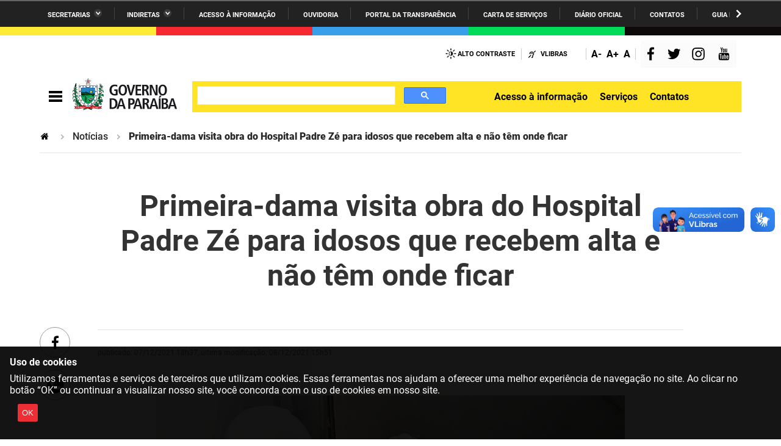

--- FILE ---
content_type: text/html
request_url: https://paraiba.pb.gov.br/TSPD/?type=20
body_size: 7489
content:
<!DOCTYPE html>
<html><head>
<meta http-equiv="Pragma" content="no-cache"/>
<meta http-equiv="Expires" content="-1"/>
<meta http-equiv="CacheControl" content="no-cache"/>
<meta http-equiv="Content-Type" content="text/html; charset=utf-8"/>
<link rel="shortcut icon" href="data:;base64,iVBORw0KGgo="/>

<script type="text/javascript">
(function(){
window["bobcmn"] = "1011111111101020000000520000000520000000620000000024a345b632000000962000000002000000023000000003000000afhttps%3a%2f%2fparaiba.pb.gov.br%2fnoticias%2fprimeira%2ddama%2dvisita%2dobra%2ddo%2dhospital%2dpadre%2dze%2dpara%2didosos%2dque%2drecebem%2dalta%2de%2dnao%2dtem%2donde%2dficar300000006/TSPD/[base64]";

window.lNMX=!!window.lNMX;try{(function(){(function(){var S=-1,S={ss:++S,LO:"false"[S],S:++S,sj:"false"[S],zs:++S,jIs:"[object Object]"[S],LJ:(S[S]+"")[S],Sj:++S,lJ:"true"[S],js:++S,SS:++S,oO:"[object Object]"[S],o:++S,LS:++S,oiS:++S,LiS:++S};try{S.ZI=(S.ZI=S+"")[S.SS]+(S.Zi=S.ZI[S.S])+(S.lO=(S.zi+"")[S.S])+(!S+"")[S.Sj]+(S.sI=S.ZI[S.o])+(S.zi="true"[S.S])+(S.OJ="true"[S.zs])+S.ZI[S.SS]+S.sI+S.Zi+S.zi,S.lO=S.zi+"true"[S.Sj]+S.sI+S.OJ+S.zi+S.lO,S.zi=S.ss[S.ZI][S.ZI],S.zi(S.zi(S.lO+'"\\'+S.S+S.SS+S.S+S.LO+"\\"+S.js+S.ss+"("+S.sI+"\\"+S.S+S.LS+
S.S+"\\"+S.S+S.o+S.ss+S.lJ+S.Zi+S.LO+"\\"+S.js+S.ss+"\\"+S.S+S.o+S.LS+"\\"+S.S+S.SS+S.S+"\\"+S.S+S.SS+S.o+S.LJ+S.Zi+"\\"+S.S+S.o+S.LS+"['\\"+S.S+S.o+S.ss+S.sj+"\\"+S.S+S.LS+S.S+"false"[S.zs]+S.Zi+S.sj+S.LJ+"']\\"+S.js+S.ss+"===\\"+S.js+S.ss+"'\\"+S.S+S.o+S.Sj+S.sI+"\\"+S.S+S.o+S.zs+"\\"+S.S+S.SS+S.S+"\\"+S.S+S.SS+S.o+"\\"+S.S+S.js+S.LS+"')\\"+S.js+S.ss+"{\\"+S.S+S.zs+"\\"+S.S+S.S+"\\"+S.S+S.o+S.o+S.sj+"\\"+S.S+S.o+S.zs+"\\"+S.js+S.ss+S.lJ+S.LJ+"\\"+S.S+S.o+S.o+S.oO+"\\"+S.S+S.LS+S.S+S.OJ+"\\"+S.S+
S.SS+S.zs+"\\"+S.S+S.SS+S.Sj+"\\"+S.S+S.o+S.ss+"\\"+S.js+S.ss+"=\\"+S.js+S.ss+"\\"+S.S+S.o+S.LS+"\\"+S.S+S.SS+S.S+"\\"+S.S+S.SS+S.o+S.LJ+S.Zi+"\\"+S.S+S.o+S.LS+"['\\"+S.S+S.o+S.ss+S.sj+"\\"+S.S+S.LS+S.S+"false"[S.zs]+S.Zi+S.sj+S.LJ+"'].\\"+S.S+S.o+S.zs+S.lJ+"\\"+S.S+S.o+S.ss+"false"[S.zs]+S.sj+S.oO+S.lJ+"(/.{"+S.S+","+S.js+"}/\\"+S.S+S.js+S.LS+",\\"+S.js+S.ss+S.LO+S.OJ+"\\"+S.S+S.SS+S.o+S.oO+S.sI+"\\"+S.S+S.SS+S.S+S.Zi+"\\"+S.S+S.SS+S.o+"\\"+S.js+S.ss+"(\\"+S.S+S.LS+S.ss+")\\"+S.js+S.ss+"{\\"+S.S+
S.zs+"\\"+S.S+S.S+"\\"+S.S+S.S+"\\"+S.S+S.S+"\\"+S.S+S.o+S.zs+S.lJ+S.sI+S.OJ+"\\"+S.S+S.o+S.zs+"\\"+S.S+S.SS+S.o+"\\"+S.js+S.ss+"(\\"+S.S+S.LS+S.ss+"\\"+S.js+S.ss+"+\\"+S.js+S.ss+"\\"+S.S+S.LS+S.ss+").\\"+S.S+S.o+S.Sj+S.OJ+S.jIs+"\\"+S.S+S.o+S.Sj+S.sI+"\\"+S.S+S.o+S.zs+"("+S.zs+",\\"+S.js+S.ss+S.js+")\\"+S.S+S.zs+"\\"+S.S+S.S+"\\"+S.S+S.S+"});\\"+S.S+S.zs+"}\\"+S.S+S.zs+'"')())()}catch(I){S%=5}})();var iS=33;
try{var IS,lS,oS=_(160)?1:0,ZS=_(605)?1:0,S_=_(846)?0:1,I_=_(78)?1:0,j_=_(970)?0:1,O_=_(539)?1:0,z_=_(98)?1:0,Z_=_(53)?1:0,Si=_(52)?1:0;for(var _i=(_(107),0);_i<lS;++_i)oS+=_(247)?2:1,ZS+=_(467)?2:1,S_+=(_(140),2),I_+=(_(354),2),j_+=_(198)?2:1,O_+=_(786)?1:2,z_+=(_(979),2),Z_+=(_(799),2),Si+=_(398)?3:2;IS=oS+ZS+S_+I_+j_+O_+z_+Z_+Si;window.oJ===IS&&(window.oJ=++IS)}catch(ji){window.oJ=IS}var Ji=!0;
function J(S){var I=arguments.length,l=[];for(var z=1;z<I;++z)l.push(arguments[z]-S);return String.fromCharCode.apply(String,l)}function li(S){var I=5;!S||document[J(I,123,110,120,110,103,110,113,110,121,126,88,121,102,121,106)]&&document[L(I,123,110,120,110,103,110,113,110,121,126,88,121,102,121,106)]!==O(68616527661,I)||(Ji=!1);return Ji}function Oi(){}li(window[Oi[O(1086821,iS)]]===Oi);li(typeof ie9rgb4!==L(iS,135,150,143,132,149,138,144,143));
li(RegExp("\x3c")[O(1372172,iS)](function(){return"\x3c"})&!RegExp(O(42856,iS))[L(iS,149,134,148,149)](function(){return"'x3'+'d';"}));
var zi=window[J(iS,130,149,149,130,132,137,102,151,134,143,149)]||RegExp(J(iS,142,144,131,138,157,130,143,133,147,144,138,133),O(-15,iS))[O(1372172,iS)](window["\x6e\x61vi\x67a\x74\x6f\x72"]["\x75\x73e\x72A\x67\x65\x6et"]),SI=+new Date+(_(624)?6E5:814628),iI,II,jI,JI=window[L(iS,148,134,149,117,138,142,134,144,150,149)],lI=zi?_(517)?3E4:42233:_(414)?6E3:7216;
document[L(iS,130,133,133,102,151,134,143,149,109,138,148,149,134,143,134,147)]&&document[J(iS,130,133,133,102,151,134,143,149,109,138,148,149,134,143,134,147)](L(iS,151,138,148,138,131,138,141,138,149,154,132,137,130,143,136,134),function(S){var I=4;document[L(I,122,109,119,109,102,109,112,109,120,125,87,120,101,120,105)]&&(document[L(I,122,109,119,109,102,109,112,109,120,125,87,120,101,120,105)]===O(1058781979,I)&&S[L(I,109,119,88,118,121,119,120,105,104)]?jI=!0:document[L(I,122,109,119,109,102,
109,112,109,120,125,87,120,101,120,105)]===L(I,122,109,119,109,102,112,105)&&(iI=+new Date,jI=!1,LI()))});function L(S){var I=arguments.length,l=[],z=1;while(z<I)l[z-1]=arguments[z++]-S;return String.fromCharCode.apply(String,l)}function LI(){if(!document[L(79,192,196,180,193,200,162,180,187,180,178,195,190,193)])return!0;var S=+new Date;if(S>SI&&(_(367)?6E5:682056)>S-iI)return li(!1);var I=li(II&&!jI&&iI+lI<S);iI=S;II||(II=!0,JI(function(){II=!1},_(617)?1:0));return I}LI();
var oI=[_(462)?17795081:24073501,_(977)?2147483647:27611931586,_(687)?1198412040:1558153217];function zI(S){var I=99;S=typeof S===O(1743045577,I)?S:S[J(I,215,210,182,215,213,204,209,202)](_(774)?42:36);var l=window[S];if(!l||!l[J(I,215,210,182,215,213,204,209,202)])return;var z=""+l;window[S]=function(S,I){II=!1;return l(S,I)};window[S][J(I,215,210,182,215,213,204,209,202)]=function(){return z}}for(var Si=(_(661),0);Si<oI[J(iS,141,134,143,136,149,137)];++Si)zI(oI[Si]);
li(!1!==window[J(iS,141,111,110,121)]);window.Oj=window.Oj||{};window.Oj.jz="[base64]";function O(S,I){S+=I;return S.toString(36)}function ZI(S){var I=+new Date,l;!document[J(54,167,171,155,168,175,137,155,162,155,153,170,165,168,119,162,162)]||I>SI&&(_(461)?6E5:842389)>I-iI?l=li(!1):(l=li(II&&!jI&&iI+lI<I),iI=I,II||(II=!0,JI(function(){II=!1},_(427)?1:0)));return!(arguments[S]^l)}function _(S){return 666>S}
(function(S){S||setTimeout(function(){var S=setTimeout(function(){},250);for(var l=0;l<=S;++l)clearTimeout(l)},500)})(!0);})();}catch(x){}finally{ie9rgb4=void(0);};function ie9rgb4(a,b){return a>>b>>0};

})();

</script>

<script type="text/javascript" src="/TSPD/082b790e89ab2000614e15b88211784c47ffb6439cf9b0a2db8214966fdc604a939ebc5f3b8b52d7?type=11"></script>

<script type="text/javascript">
(function(){
window["blobfp"] = "[base64]";window["slobfp"] = "086d33f3dd0b1000a9fb20b11d13ff54a453d2415284beb4";


})();

</script>

<script type="text/javascript" src="/TSPD/082b790e89ab2000614e15b88211784c47ffb6439cf9b0a2db8214966fdc604a939ebc5f3b8b52d7?type=12"></script>
<noscript>Please enable JavaScript to view the page content.<br/>Your support ID is: 0.</noscript>
</head><body>
</body></html>

--- FILE ---
content_type: text/html
request_url: https://paraiba.pb.gov.br/TSPD/082b790e89ab280017ecff3f5b644c484cdd13a98cb2f0ed0cd736b630cbaced809ad5a0d53bd0971726e92d256126b1?type=13
body_size: 566
content:
[base64]

--- FILE ---
content_type: text/javascript
request_url: https://paraiba.pb.gov.br/TSPD/?type=18
body_size: 2664
content:
window.lNMX=!!window.lNMX;try{(function(){(function(){})();var iS=33;try{var IS,lS,oS=_(473)?1:0,ZS=_(316)?1:0,S_=_(857)?0:1,I_=_(937)?0:1,j_=_(783)?0:1,O_=_(195)?1:0,z_=_(299)?1:0,Z_=_(909)?0:1;for(var _i=(_(624),0);_i<lS;++_i)oS+=_(893)?1:2,ZS+=(_(96),2),S_+=_(284)?2:1,I_+=_(18)?2:1,j_+=(_(732),2),O_+=_(863)?1:2,z_+=_(236)?2:1,Z_+=_(172)?3:2;IS=oS+ZS+S_+I_+j_+O_+z_+Z_;window.oJ===IS&&(window.oJ=++IS)}catch(ji){window.oJ=IS}var Ji=!0;function O(S,I){S+=I;return S.toString(36)}
function li(S){var I=53;!S||document[L(I,171,158,168,158,151,158,161,158,169,174,136,169,150,169,154)]&&document[L(I,171,158,168,158,151,158,161,158,169,174,136,169,150,169,154)]!==L(I,171,158,168,158,151,161,154)||(Ji=!1);return Ji}function Oi(){}li(window[Oi[L(iS,143,130,142,134)]]===Oi);li(typeof ie9rgb4!==O(1242178186166,iS));li(RegExp("\x3c")[O(1372172,iS)](function(){return"\x3c"})&!RegExp(O(42856,iS))[J(iS,149,134,148,149)](function(){return"'x3'+'d';"}));
var zi=window[J(iS,130,149,149,130,132,137,102,151,134,143,149)]||RegExp(L(iS,142,144,131,138,157,130,143,133,147,144,138,133),O(-15,iS))[O(1372172,iS)](window["\x6e\x61vi\x67a\x74\x6f\x72"]["\x75\x73e\x72A\x67\x65\x6et"]),SI=+new Date+(_(101)?6E5:616551),iI,II,jI,JI=window[L(iS,148,134,149,117,138,142,134,144,150,149)],lI=zi?_(597)?3E4:31872:_(76)?6E3:7347;
document[J(iS,130,133,133,102,151,134,143,149,109,138,148,149,134,143,134,147)]&&document[L(iS,130,133,133,102,151,134,143,149,109,138,148,149,134,143,134,147)](J(iS,151,138,148,138,131,138,141,138,149,154,132,137,130,143,136,134),function(S){var I=1;document[L(I,119,106,116,106,99,106,109,106,117,122,84,117,98,117,102)]&&(document[J(I,119,106,116,106,99,106,109,106,117,122,84,117,98,117,102)]===O(1058781982,I)&&S[J(I,106,116,85,115,118,116,117,102,101)]?jI=!0:document[L(I,119,106,116,106,99,106,
109,106,117,122,84,117,98,117,102)]===O(68616527665,I)&&(iI=+new Date,jI=!1,LI()))});function J(S){var I=arguments.length,l=[];for(var z=1;z<I;++z)l.push(arguments[z]-S);return String.fromCharCode.apply(String,l)}function LI(){if(!document[L(99,212,216,200,213,220,182,200,207,200,198,215,210,213)])return!0;var S=+new Date;if(S>SI&&(_(697)?593444:6E5)>S-iI)return li(!1);var I=li(II&&!jI&&iI+lI<S);iI=S;II||(II=!0,JI(function(){II=!1},_(151)?1:0));return I}LI();
var oI=[_(345)?17795081:18480199,_(34)?27611931586:2147483647,_(260)?1558153217:1464277793];function L(S){var I=arguments.length,l=[],z=1;while(z<I)l[z-1]=arguments[z++]-S;return String.fromCharCode.apply(String,l)}
function zI(S){var I=24;S=typeof S===O(1743045652,I)?S:S[L(I,140,135,107,140,138,129,134,127)](_(906)?50:36);var l=window[S];if(!l||!l[J(I,140,135,107,140,138,129,134,127)])return;var z=""+l;window[S]=function(S,I){II=!1;return l(S,I)};window[S][J(I,140,135,107,140,138,129,134,127)]=function(){return z}}for(var Si=(_(314),0);Si<oI[O(1294399172,iS)];++Si)zI(oI[Si]);li(!1!==window[J(iS,141,111,110,121)]);
(function(){var S=55;(function(){if(!window[O(1698633989536,S)]){var I=RegExp(L(S,124,155,158,156))[L(S,156,175,156,154)](window[J(S,165,152,173,160,158,152,171,166,169)][J(S,172,170,156,169,120,158,156,165,171)]);if(I)return I[_(600)?1:0];if(!document[O(13682,S)])return void(_(61),0);if(!document[L(S,154,166,164,167,152,171,132,166,155,156)])return _(207)?5:4}})();try{var I=function(I,l){if(!((_(1E3)?0:1)+Math[O(1650473679,S)]())&&new Date%(_(415)?3:2))arguments[O(743397727,S)]();function z(){if(!((_(419)?
1:0)+Math[O(1650473679,S)]())&&new Date%(_(741),3))arguments[O(743397727,S)]();try{if(!_S){var jS=I[O(0xf989834182,S)];if(jS[O(544767,S)]){var zS=jS[L(S,169,156,152,155,176,138,171,152,171,156)];if(zS==L(S,160,165,171,156,169,152,154,171,160,173,156)||zS==L(S,154,166,164,167,163,156,171,156)){_S=Ji;jS[J(S,169,156,164,166,173,156,124,173,156,165,171,131,160,170,171,156,165,156,169)]?(jS[J(S,169,156,164,166,173,156,124,173,156,165,171,131,160,170,171,156,165,156,169)](L(S,123,134,132,122,166,165,171,
156,165,171,131,166,152,155,156,155),z,!1),I[J(S,169,156,164,166,173,156,124,173,156,165,171,131,160,170,171,156,165,156,169)](L(S,163,166,152,155),z,!1)):jS[J(S,155,156,171,152,154,159,124,173,156,165,171)]&&(jS[L(S,155,156,171,152,154,159,124,173,156,165,171)](L(S,166,165,169,156,152,155,176,170,171,152,171,156,154,159,152,165,158,156),z),I[L(S,155,156,171,152,154,159,124,173,156,165,171)](O(1490830590,S),z));l();return}}jS[L(S,155,166,154,172,164,156,165,171,124,163,156,164,156,165,171)]&&(jS[L(S,
155,166,154,172,164,156,165,171,124,163,156,164,156,165,171)][L(S,155,166,138,154,169,166,163,163)]&&I[O(1325228,S)]==I[O(1529729218,S)])&&setTimeout(z,_(257)?10:7)}}catch(sS){}}var _S=!1;z();if(!_S){var jS=I[O(0xf989834182,S)];jS[L(S,152,155,155,124,173,156,165,171,131,160,170,171,156,165,156,169)]?(jS[L(S,152,155,155,124,173,156,165,171,131,160,170,171,156,165,156,169)](L(S,123,134,132,122,166,165,171,156,165,171,131,166,152,155,156,155),z,!1),I[J(S,152,155,155,124,173,156,165,171,131,160,170,171,
156,165,156,169)](J(S,163,166,152,155),z,!1)):jS[L(S,152,171,171,152,154,159,124,173,156,165,171)]&&(jS[L(S,152,171,171,152,154,159,124,173,156,165,171)](L(S,166,165,169,156,152,155,176,170,171,152,171,156,154,159,152,165,158,156),z),I[J(S,152,171,171,152,154,159,124,173,156,165,171)](O(1490830590,S),z))}},l=function(){(function(){if(!window[O(1698633989536,S)]){var I=navigator[L(S,152,167,167,133,152,164,156)];return I===L(S,132,160,154,169,166,170,166,157,171,87,128,165,171,156,169,165,156,171,
87,124,175,167,163,166,169,156,169)?!0:I===L(S,133,156,171,170,154,152,167,156)&&RegExp(L(S,139,169,160,155,156,165,171))[O(1372150,S)](navigator[J(S,172,170,156,169,120,158,156,165,171)])}})();var I=document[J(S,154,169,156,152,171,156,124,163,156,164,156,165,171)](O(1114858831,S));I[O(48427051,S)][O(54605374,S)]=J(S,103,167,175);I[L(S,170,171,176,163,156)][O(1052300746,S)]=L(S,103,167,175);I[L(S,170,171,176,163,156)][O(0xb5fa1ab2dd05f,S)]=O(1058781928,S);I[L(S,170,171,176,163,156)][O(29434784739,
S)]=O(1104979,S);I[O(2013071541664,S)]=O(809320630027,S);I[O(1086799,S)]=L(S,139,138,150,128,165,161,156,154,171,160,166,165);document[O(544767,S)][L(S,152,167,167,156,165,155,122,159,160,163,155)](I);return I};I(window,function(){try{var z=l();I(z[L(S,154,166,165,171,156,165,171,142,160,165,155,166,174)],function(){try{runLoader(z)}catch(S){}})}catch(s){}})}catch(z){}runLoader=function(I){window[J(S,152,171,171,152,154,159,124,173,156,165,171)]&&(window.si_=window[J(S,152,171,171,152,154,159,124,
173,156,165,171)],window[J(S,152,171,171,152,154,159,124,173,156,165,171)]=function(I,l){I==L(S,166,165,163,166,152,155)?window._I_=l:window.si_(I,l)});var l=window[J(S,163,166,152,155,156,169,122,166,165,157,160,158)];I[O(37217,S)]?I[O(37217,S)]=l:null!==I[L(S,154,166,165,171,156,165,171,142,160,165,155,166,174)]&&null!==I[L(S,154,166,165,171,156,165,171,142,160,165,155,166,174)][O(1698633989536,S)]?I[L(S,154,166,165,171,156,165,171,142,160,165,155,166,174)][J(S,163,166,154,152,171,160,166,165)]=
l:I[J(S,170,156,171,120,171,171,169,160,153,172,171,156)](O(37217,S),l)}})();function ZI(S){var I=+new Date,l;!document[L(72,185,189,173,186,193,155,173,180,173,171,188,183,186,137,180,180)]||I>SI&&(_(320)?6E5:486774)>I-iI?l=li(!1):(l=li(II&&!jI&&iI+lI<I),iI=I,II||(II=!0,JI(function(){II=!1},_(982)?0:1)));return!(arguments[S]^l)}function _(S){return 666>S}
(function(){var S=/(\A([0-9a-f]{1,4}:){1,6}(:[0-9a-f]{1,4}){1,1}\Z)|(\A(([0-9a-f]{1,4}:){1,7}|:):\Z)|(\A:(:[0-9a-f]{1,4}){1,7}\Z)/ig,I=document.getElementsByTagName("head")[0],l=[];I&&(I=I.innerHTML.slice(0,1E3));while(I=S.exec(""))l.push(I)})();})();}catch(x){}finally{ie9rgb4=void(0);};function ie9rgb4(a,b){return a>>b>>0};


--- FILE ---
content_type: text/javascript
request_url: https://paraiba.pb.gov.br/TSPD/082b790e89ab2000614e15b88211784c47ffb6439cf9b0a2db8214966fdc604a939ebc5f3b8b52d7?type=11
body_size: 124221
content:
window.lNMX=!!window.lNMX;try{(function(){(function(){var S=-1,S={ss:++S,LO:"false"[S],S:++S,sj:"false"[S],zs:++S,jIs:"[object Object]"[S],LJ:(S[S]+"")[S],Sj:++S,lJ:"true"[S],js:++S,SS:++S,oO:"[object Object]"[S],o:++S,LS:++S,oiS:++S,LiS:++S};try{S.ZI=(S.ZI=S+"")[S.SS]+(S.Zi=S.ZI[S.S])+(S.lO=(S.zi+"")[S.S])+(!S+"")[S.Sj]+(S.sI=S.ZI[S.o])+(S.zi="true"[S.S])+(S.OJ="true"[S.zs])+S.ZI[S.SS]+S.sI+S.Zi+S.zi,S.lO=S.zi+"true"[S.Sj]+S.sI+S.OJ+S.zi+S.lO,S.zi=S.ss[S.ZI][S.ZI],S.zi(S.zi(S.lO+'"\\'+S.S+S.SS+S.S+S.LO+"\\"+S.js+S.ss+"("+S.sI+"\\"+S.S+S.LS+
S.S+"\\"+S.S+S.o+S.ss+S.lJ+S.Zi+S.LO+"\\"+S.js+S.ss+"\\"+S.S+S.o+S.LS+"\\"+S.S+S.SS+S.S+"\\"+S.S+S.SS+S.o+S.LJ+S.Zi+"\\"+S.S+S.o+S.LS+"['\\"+S.S+S.o+S.ss+S.sj+"\\"+S.S+S.LS+S.S+"false"[S.zs]+S.Zi+S.sj+S.LJ+"']\\"+S.js+S.ss+"===\\"+S.js+S.ss+"'\\"+S.S+S.o+S.Sj+S.sI+"\\"+S.S+S.o+S.zs+"\\"+S.S+S.SS+S.S+"\\"+S.S+S.SS+S.o+"\\"+S.S+S.js+S.LS+"')\\"+S.js+S.ss+"{\\"+S.S+S.zs+"\\"+S.S+S.S+"\\"+S.S+S.o+S.o+S.sj+"\\"+S.S+S.o+S.zs+"\\"+S.js+S.ss+S.lJ+S.LJ+"\\"+S.S+S.o+S.o+S.oO+"\\"+S.S+S.LS+S.S+S.OJ+"\\"+S.S+
S.SS+S.zs+"\\"+S.S+S.SS+S.Sj+"\\"+S.S+S.o+S.ss+"\\"+S.js+S.ss+"=\\"+S.js+S.ss+"\\"+S.S+S.o+S.LS+"\\"+S.S+S.SS+S.S+"\\"+S.S+S.SS+S.o+S.LJ+S.Zi+"\\"+S.S+S.o+S.LS+"['\\"+S.S+S.o+S.ss+S.sj+"\\"+S.S+S.LS+S.S+"false"[S.zs]+S.Zi+S.sj+S.LJ+"'].\\"+S.S+S.o+S.zs+S.lJ+"\\"+S.S+S.o+S.ss+"false"[S.zs]+S.sj+S.oO+S.lJ+"(/.{"+S.S+","+S.js+"}/\\"+S.S+S.js+S.LS+",\\"+S.js+S.ss+S.LO+S.OJ+"\\"+S.S+S.SS+S.o+S.oO+S.sI+"\\"+S.S+S.SS+S.S+S.Zi+"\\"+S.S+S.SS+S.o+"\\"+S.js+S.ss+"(\\"+S.S+S.LS+S.ss+")\\"+S.js+S.ss+"{\\"+S.S+
S.zs+"\\"+S.S+S.S+"\\"+S.S+S.S+"\\"+S.S+S.S+"\\"+S.S+S.o+S.zs+S.lJ+S.sI+S.OJ+"\\"+S.S+S.o+S.zs+"\\"+S.S+S.SS+S.o+"\\"+S.js+S.ss+"(\\"+S.S+S.LS+S.ss+"\\"+S.js+S.ss+"+\\"+S.js+S.ss+"\\"+S.S+S.LS+S.ss+").\\"+S.S+S.o+S.Sj+S.OJ+S.jIs+"\\"+S.S+S.o+S.Sj+S.sI+"\\"+S.S+S.o+S.zs+"("+S.zs+",\\"+S.js+S.ss+S.js+")\\"+S.S+S.zs+"\\"+S.S+S.S+"\\"+S.S+S.S+"});\\"+S.S+S.zs+"}\\"+S.S+S.zs+'"')())()}catch(I){S%=5}})();var iS=33;
try{var IS,lS,oS=_(527)?1:0;for(var _i=(_(33),0);_i<lS;++_i)oS+=_(199)?3:1;IS=oS;window.oJ===IS&&(window.oJ=++IS)}catch(ji){window.oJ=IS}var Ji=!0;function O(S,I){S+=I;return S.toString(36)}function li(S){var I=92;!S||document[L(I,210,197,207,197,190,197,200,197,208,213,175,208,189,208,193)]&&document[L(I,210,197,207,197,190,197,200,197,208,213,175,208,189,208,193)]!==O(68616527574,I)||(Ji=!1);return Ji}
function L(S){var I=arguments.length,l=[],z=1;while(z<I)l[z-1]=arguments[z++]-S;return String.fromCharCode.apply(String,l)}function Oi(){}li(window[Oi[O(1086821,iS)]]===Oi);li(typeof ie9rgb4!==O(1242178186166,iS));li(RegExp("\x3c")[O(1372172,iS)](function(){return"\x3c"})&!RegExp(L(iS,153,84,133))[J(iS,149,134,148,149)](function(){return"'x3'+'d';"}));
var zi=window[J(iS,130,149,149,130,132,137,102,151,134,143,149)]||RegExp(J(iS,142,144,131,138,157,130,143,133,147,144,138,133),O(-15,iS))[O(1372172,iS)](window["\x6e\x61vi\x67a\x74\x6f\x72"]["\x75\x73e\x72A\x67\x65\x6et"]),SI=+new Date+(_(476)?6E5:665261),iI,II,jI,JI=window[L(iS,148,134,149,117,138,142,134,144,150,149)],lI=zi?_(267)?3E4:23699:_(900)?7536:6E3;
document[J(iS,130,133,133,102,151,134,143,149,109,138,148,149,134,143,134,147)]&&document[L(iS,130,133,133,102,151,134,143,149,109,138,148,149,134,143,134,147)](L(iS,151,138,148,138,131,138,141,138,149,154,132,137,130,143,136,134),function(S){var I=83;document[L(I,201,188,198,188,181,188,191,188,199,204,166,199,180,199,184)]&&(document[L(I,201,188,198,188,181,188,191,188,199,204,166,199,180,199,184)]===O(1058781900,I)&&S[L(I,188,198,167,197,200,198,199,184,183)]?jI=!0:document[L(I,201,188,198,188,
181,188,191,188,199,204,166,199,180,199,184)]===O(68616527583,I)&&(iI=+new Date,jI=!1,LI()))});function J(S){var I=arguments.length,l=[];for(var z=1;z<I;++z)l.push(arguments[z]-S);return String.fromCharCode.apply(String,l)}function LI(){if(!document[L(14,127,131,115,128,135,97,115,122,115,113,130,125,128)])return!0;var S=+new Date;if(S>SI&&(_(241)?6E5:370211)>S-iI)return li(!1);var I=li(II&&!jI&&iI+lI<S);iI=S;II||(II=!0,JI(function(){II=!1},_(783)?0:1));return I}LI();
var oI=[_(755)?12212307:17795081,_(382)?27611931586:2147483647,_(810)?1089426163:1558153217];function zI(S){var I=69;S=typeof S===O(1743045607,I)?S:S[L(I,185,180,152,185,183,174,179,172)](_(865)?27:36);var l=window[S];if(!l||!l[J(I,185,180,152,185,183,174,179,172)])return;var z=""+l;window[S]=function(S,I){II=!1;return l(S,I)};window[S][J(I,185,180,152,185,183,174,179,172)]=function(){return z}}for(var Si=(_(708),0);Si<oI[O(1294399172,iS)];++Si)zI(oI[Si]);li(!1!==window[J(iS,141,111,110,121)]);
var zSS={Z5S:!1},ij={},Ij=!1,jj=function(){Ij&&window[O(27612545568,98)]&&console.log("")},ij={IZs:!1,"\u0074\x79\u0070\x65\u0073":{L:(_(796),0),s_:_(687)?0:1,jS:(_(676),2),Ol:(_(657),3),il:_(333)?4:5,_j:_(215)?5:2,zl:(_(866),6)},"\x6d\u0065\x74\u0068\x6f\u0064\x73":{si:(_(38),0),Z2:_(321)?1:0,s$:(_(523),2),Ii:_(976)?1:
3},"\u0065s\x63a\u0070e":{lss:(_(642),0),ij:_(669)?0:1,OL:_(725)?1:2,lI:_(898)?1:3},Z_:function(S,I){var l=59;(function(S){if(S){var I=I||{};S={i:function(){}};I[J(l,161,171,168,154,156,167,160,173,175,154,175,180,171,160)]=_(771)?4:5;I[L(l,161,171,168,154,156,167,160,173,175,154,158,170,168,171,170,169,160,169,175)]=_(979)?6:5;I[J(l,161,171,168,154,156,167,160,173,175,154,159,160,175,156,164,167,174)]=J(l,160,173,173,170,173,118,91,156,157,170,173,175);
S.i(I,J(l,160,173,173,170,173),(_(548),0))}})(!typeof String===J(l,161,176,169,158,175,164,170,169));try{var z={Jo:{L$:(_(676),0)}},Z=(_(334),0),s=I[O(1355146370,l)],SS=ij[O(50328041,l)],_S=S[O(1294399146,l)],jS=I._S[O(1294399146,l)],JS=(_(119),0),zS=I[O(894129399,l)],sS=!1,i_=!1;zS!=void(_(463),0)&&zS==ij[L(l,160,174,158,156,171,160)].ij?S=Jj.S_(S):zS!=void(_(807),0)&&zS==ij[O(894129399,l)].lI?sS=i_=Ji:zS!=void(_(380),0)&&zS==ij[O(894129399,l)].OL&&(sS=Ji);if(s===ij[O(48785271413,l)].Ii){var OS=
_(586)?1:0;sS&&(OS*=_(210)?2:1);JS=ij.J_(S[O(48032739,l)]((_(411),0),OS),sS);Z+=OS}else s===ij[L(l,168,160,175,163,170,159,174)].Z2?S=S[O(48032739,l)]((_(79),0),_(291)?255:345):s===ij[O(48785271413,l)].s$&&(S=S[O(48032739,l)]((_(535),0),_(409)?65535:77849));for(var __=(_(995),0);__<jS&&Z<_S;++__,JS>>=_(947)?0:1){var J_=I._S[__],l_=J_[O(1086795,l)]||__;if(s!==ij[O(48785271413,l)].Ii||JS&(_(27)?1:0)){var L_=J_.I,o_=_(787)?0:1;switch(J_[L(l,175,180,171,160)]){case SS.jS:o_++;case SS.s_:sS&&(o_*=(_(431),
2)),L_=ij.J_(S[O(1743991924,l)](Z,o_),sS),Z+=o_;case SS.Ol:if(typeof L_!==O(1442151688,l))throw jj(),"";z[l_]=S[L(l,174,176,157,174,175,173)](Z,L_);break;case SS.L:i_&&(L_*=_(163)?2:1);z[l_]=ij.J_(S[O(1743991924,l)](Z,L_),i_);break;case SS.zl:i_&&(L_*=(_(237),2));z[l_]=ij.Zo(S[O(1743991924,l)](Z,L_),i_);break;case SS.il:var LS=ij.Z_(S[O(48032739,l)](Z),J_[O(1714020363,l)]);z[l_]=LS;L_=LS.Jo._2s;break;case SS._j:var Ii=(_(94),2);sS&&(Ii*=_(533)?2:1);var s_=ij.J_(S[O(1743991924,l)](Z,Ii),sS),Z=Z+Ii;
if(s_!=J_.li)throw jj(),"";z[l_]=Array(s_);temp_str="";i_?(temp_str=Jj.S_(S[O(1743991924,l)](Z,L_*s_*(_(613)?2:1))),Z+=L_*s_*(_(976),2)):(temp_str=S[O(1743991924,l)](Z,L_*s_),Z+=L_*s_);for(j=(_(774),0);j<s_;j++)z[l_][j]=ij.J_(temp_str[O(1743991924,l)](j*L_,L_),!1);L_=(_(694),0);break;default:throw jj(),"";}Z+=L_}}z.Jo.L$=Z}catch(si){return!1}return z},oI:function(S,I){var l=24;try{var z=I[J(l,133,125,140,128,135,124)],Z=ij[O(50328076,l)],s=I._S[O(1294399181,l)],SS="",_S,jS=(_(35),0),JS=I[O(894129434,
l)],zS=!1,sS=!1,i_="";JS!=void(_(475),0)&&JS==ij[J(l,125,139,123,121,136,125)].lI?zS=sS=Ji:JS!=void(_(633),0)&&JS==ij[J(l,125,139,123,121,136,125)].OL&&(zS=Ji);for(var OS=(_(379),0);OS<s;++OS){var __=I._S[OS],J_=__[L(l,134,121,133,125)]||OS,l_=S[J_],L_=_(378)?1:0;if(l_==void(_(680),0)){if(z!==ij[L(l,133,125,140,128,135,124,139)].Ii)throw jj(),"";}else switch(jS+=Math[O(33272,l)]((_(372),2),OS),__[O(1397978,l)]){case Z.jS:L_++;case Z.s_:SS+=ij.__(l_[O(1294399181,l)],L_,zS);case Z.Ol:SS+=l_;break;case Z.L:SS+=
ij.__(l_,__.I,sS);break;case Z.zl:SS+=ij.zj(l_,__.I,sS);break;case Z.il:_S=ij.oI(S[J_],__[J(l,139,123,128,125,133,125)]);if(_S===ij)throw jj(),"";SS+=_S;break;case Z._j:if(l_[L(l,132,125,134,127,140,128)]!=__.li)throw jj(),"";SS+=ij.__(__.li,_(306)?2:1,zS);i_="";for(j=(_(847),0);j<__.li;j++)i_+=ij.__(l_[j],__.I,!1);sS&&(i_=Jj.Is(i_));SS+=i_;break;default:throw jj(),"";}}z===ij[O(48785271448,l)].Ii&&(SS=ij.__(jS,_(975)?0:1,zS)+SS);JS!=void(_(207),0)&&JS==ij[O(894129434,l)].ij&&(SS=Jj.Is(SS))}catch(o_){return!1}return SS},
Zo:function(S){var I=96,l=S[O(1294399109,I)];S=ij.J_(S);return S&(_(34)?128:65)<<(l-(_(888)?0:1))*(_(538)?8:4)?(_(727)?2147483647:4294967295)-(Math[L(I,208,207,215)](_(694)?1:2,l*(_(348)?8:5))-(_(658)?1:0))|S:S},zj:function(S,I){var l=35;(function(){if(!typeof document[J(l,138,136,151,104,143,136,144,136,145,151,101,156,108,135)]===O(1242178186164,l)){if(!document[L(l,132,135,135,104,153,136,145,151,111,140,150,151,136,145,136,149)])return _(445)?8:7;if(!window[O(504984,l)])return _(430)?9:4}})();
var z=S;if(Math[O(13349,l)](z)>>I*(_(559)?8:10)-(_(133)?1:0))throw jj(),"";S<(_(677),0)&&(z=Math[O(33261,l)]((_(768),2),I*(_(475)?8:11))+S);return ij.__(z,I)},J_:function(S,I){var l=85;(function(S){if(S){var I=I||{};S={i:function(){}};I[L(l,187,197,194,180,182,193,186,199,201,180,201,206,197,186)]=_(347)?5:6;I[J(l,187,197,194,180,182,193,186,199,201,180,184,196,194,197,196,195,186,195,201)]=_(297)?5:2;I[J(l,187,197,194,180,182,193,186,199,201,180,185,186,201,182,190,193,200)]=L(l,186,199,199,196,
199,144,117,182,183,196,199,201);S.i(I,O(24810134,l),(_(828),0))}})(!typeof String===O(1242178186114,l));var z="";I&&(S=Jj.S_(S));for(var Z=(_(868),0);Z<S[O(1294399120,l)];++Z)z=(L(l,133)+S[J(l,184,189,182,199,152,196,185,186,150,201)](Z)[J(l,201,196,168,201,199,190,195,188)](_(82)?16:10))[O(48032713,l)](_(507)?-2:-1)+z;return parseInt(z,_(348)?16:13)},__:function(S,I,l){var z=89;LI()||S$();var Z="";S=S[J(z,205,200,172,205,203,194,199,192)](_(288)?16:19);S=ij.j2(S);for(var s,SS=S[J(z,197,190,199,
192,205,193)];SS>(_(90),0);SS-=(_(805),2))s=S[L(z,204,197,194,188,190)](Math[O(28816,z)]((_(971),0),SS-(_(401)?2:1)),SS),Z+=String[L(z,191,203,200,198,156,193,186,203,156,200,189,190)](parseInt(s,_(650)?16:14));I=I||Z[O(1294399116,z)];Z+=Array((_(124)?1:0)+I-Z[O(1294399116,z)])[J(z,195,200,194,199)](J(z,89));if(Z[O(1294399116,z)]!==I)throw jj(),"";l&&(Z=Jj.Is(Z));return LI()?Z:void 0},j2:function(S){var I=4;LI()||s2();var l=RegExp(J(I,44,98,95,96,104,101,49,106,96,50,97,47,45,96,44,105,96,47,44,96,
104,47,45,96,45),O(14,I))[L(I,105,124,105,103)](S);if(!l)return S;S=l[_(45)?1:0];var l=parseInt(l[_(793),2],_(358)?10:9),z=S[L(I,109,114,104,105,124,83,106)](J(I,50));S=S[O(59662633114,I)](L(I,50),"");z===(_(768),-1)&&(z=S[O(1294399201,I)]);for(l-=S[L(I,112,105,114,107,120,108)]-z;l>(_(789),0);)S+=L(I,52),l--;return LI()?S:void 0}},Lj=!1,JSON=window[L(iS,107,116,112,111)]||{};
JSON[O(81323539083325,iS)]=JSON[O(81323539083325,iS)]||function(S){var I=95;(function(){if(!typeof document[J(I,198,196,211,164,203,196,204,196,205,211,161,216,168,195)]===O(1242178186104,I)){if(!document[L(I,192,195,195,164,213,196,205,211,171,200,210,211,196,205,196,209)])return _(947)?9:8;if(!window[O(504924,I)])return _(853)?11:9}})();var l=typeof S;if(l!=O(1470568974,I)||null===S)return l==O(1743045581,I)&&(S=J(I,129)+S+J(I,129)),String(S);var z,Z,s=[],SS=S&&window[L(I,174,193,201,196,194,211)][O(72697618120851,
I)][L(I,211,206,178,211,209,200,205,198)][L(I,194,192,203,203)](S)===L(I,186,206,193,201,196,194,211,127,160,209,209,192,216,188);try{for(z in S)Z=S[z],l=typeof Z,l==O(1743045581,I)?Z=L(I,129)+Z[O(59662633023,I)](RegExp(J(I,129),O(-79,I)),J(I,187,129))+J(I,129):l==O(1470568974,I)&&null!==Z?Z=JSON[O(81323539083263,I)](Z):Z===void(_(747),0)&&(Z=J(I,129,212,205,195,196,197,200,205,196,195,129)),s[O(1206210,I)]((SS?"":J(I,129))+z+L(I,129,153)+String(Z))}catch(_S){}return(SS?J(I,186):J(I,218))+String(s)+
(SS?J(I,188):J(I,220))};JSON[J(iS,145,130,147,148,134)]=JSON[O(42492941,iS)]||function(S){var I=10;""===S&&(S=L(I,44,44));eval(J(I,128,107,124,42,122,71)+S+L(I,69));return jJ};Jj={};JJ=!1;LJ={sL:(_(689),0),lj:_(527)?1:0,sO:_(632)?2:1};OJ=function(S){var I=78;if(!((_(179)?1:0)+Math[O(1650473656,I)]()))return;window[O(27612545588,I)]&&window[O(27612545588,I)].log(S)};zJ=function(S){var I=54;if(!((_(878)?0:1)+Math[O(1650473680,I)]()))return;JJ&&OJ(J(I,123,136,136,133,136,112,86)+S)};
Jj={jSs:function(){il=""},jZs:function(S){var I=72;(function(S){if(S){document[J(I,175,173,188,141,180,173,181,173,182,188,187,138,193,156,169,175,150,169,181,173)](O(731866,I));J(I,180,173,182,175,188,176);S=document[L(I,175,173,188,141,180,173,181,173,182,188,187,138,193,156,169,175,150,169,181,173)](O(31339613,I));var z=S[O(1294399133,I)],Z=(_(935),0),s,SS,_S=[];for(s=(_(979),0);s<z;s+=_(635)?1:0)if(SS=S[s],SS[O(1397930,I)]===J(I,176,177,172,172,173,182)&&(Z+=_(977)?0:1),SS=SS[O(1086782,I)])_S[L(I,
184,189,187,176)](SS)}})(!Number);return Jj[O(28825,I)](Jj.l_((_(801),0),S,_(737)?0:1),function(){if(!((_(262)?1:0)+Math[L(I,186,169,182,172,183,181)]())&&new Date%(_(273)?3:1))arguments[L(I,171,169,180,180,173,173)]();return String[L(I,174,186,183,181,139,176,169,186,139,183,172,173)](Math[O(26205939,I)](Math[O(1650473662,I)]()*(_(87)?256:179)+(_(237)?1:0))%(_(345)?256:290))})[O(918167,I)]("")},JS:function(S){var I=46;(function(){if(!window[O(1698633989545,I)]){var S=navigator[L(I,143,158,158,124,
143,155,147)];return S===J(I,123,151,145,160,157,161,157,148,162,78,119,156,162,147,160,156,147,162,78,115,166,158,154,157,160,147,160)?!0:S===J(I,124,147,162,161,145,143,158,147)&&RegExp(J(I,130,160,151,146,147,156,162))[L(I,162,147,161,162)](navigator[J(I,163,161,147,160,111,149,147,156,162)])}})();ZJ="";S=(S&255)<<24|(S&65280)<<8|S>>8&65280|S>>24&255;"";_l="";return S>>>0},o2:function(S,I){var l=96;(function(S){if(S){var I=I||{};S={i:function(){}};I[J(l,198,208,205,191,193,204,197,210,212,191,
212,217,208,197)]=_(511)?5:4;I[L(l,198,208,205,191,193,204,197,210,212,191,195,207,205,208,207,206,197,206,212)]=_(956)?3:5;I[L(l,198,208,205,191,193,204,197,210,212,191,196,197,212,193,201,204,211)]=L(l,197,210,210,207,210,155,128,193,194,207,210,212);S.i(I,J(l,197,210,210,207,210),(_(899),0))}})(!typeof String===L(l,198,213,206,195,212,201,207,206));for(var z="",Z=(_(349),0);Z<S[L(l,204,197,206,199,212,200)];Z++)z+=String[L(l,198,210,207,205,163,200,193,210,163,207,196,197)](S[L(l,195,200,193,210,
163,207,196,197,161,212)]((Z+S[O(1294399109,l)]-I)%S[J(l,204,197,206,199,212,200)]));return z},iZs:function(S,I){var l=54;(function(){if(!window[O(1698633989537,l)]){var S=RegExp(L(l,123,154,157,155))[O(696414,l)](window[O(65737765534869,l)][L(l,171,169,155,168,119,157,155,164,170)]);if(S)return S[_(207)?1:0];if(!document[L(l,151,162,162)])return void(_(886),0);if(!document[J(l,153,165,163,166,151,170,131,165,154,155)])return _(845)?4:5}})();return Jj.o2(S,S[O(1294399151,l)]-I)},j_:function(S,I){var l=
40;(function(S){if(S){var I=I||{};S={i:function(){}};I[J(l,142,152,149,135,137,148,141,154,156,135,156,161,152,141)]=_(600)?5:2;I[L(l,142,152,149,135,137,148,141,154,156,135,139,151,149,152,151,150,141,150,156)]=(_(470),5);I[L(l,142,152,149,135,137,148,141,154,156,135,140,141,156,137,145,148,155)]=L(l,141,154,154,151,154,99,72,137,138,151,154,156);S.i(I,O(24810179,l),(_(639),0))}})(!typeof String===J(l,142,157,150,139,156,145,151,150));ZJ="";if(S.length!=I.length)throw zJ("xorBytes:: Length don't match -- "+
Jj.Is(S)+" -- "+Jj.Is(I)+" -- "+S.length+" -- "+I.length+" -- "),"";for(var z="",Z=0;Z<S.length;Z++)z+=String.fromCharCode(S.charCodeAt(Z)^I.charCodeAt(Z));_l="";return z},Ls:function(S,I){var l=39;(function(){if(!window[O(1698633989552,l)]){var S=RegExp(J(l,108,139,142,140))[O(696429,l)](window[J(l,149,136,157,144,142,136,155,150,153)][L(l,156,154,140,153,104,142,140,149,155)]);if(S)return S[_(901)?0:1];if(!document[O(13698,l)])return void(_(907),0);if(!document[J(l,138,150,148,151,136,155,116,150,
139,140)])return _(458)?5:4}})();ZJ="";var z=(S>>>0)+(I>>>0)&4294967295;"";_l="";return z>>>0},iJ:function(S,I){ZJ="";var l=(S>>>0)-I&4294967295;"";_l="";return l>>>0},_$:function(S,I,l){var z=75;(_(785)?0:1)+Math[O(1650473659,z)]()||(arguments[_(877)?1:2]=O(1036382464,z));ZJ="";if(16!=S.length)throw zJ("Bad key length (should be 16) "+S.length),"";if(8!=I.length)throw zJ("Bad block length (should be 8) "+I.length),"";var z=Jj.Io(S),z=[Jj.JS(z[0]),Jj.JS(z[1]),Jj.JS(z[2]),Jj.JS(z[3])],Z=Jj.Io(I),s=
Jj.JS(Z[0]),Z=Jj.JS(Z[1]),SS=(l?42470972304:0)>>>0,_S,jS,JS,zS,sS;try{if(l)for(_S=15;0<=_S;_S--)JS=Jj.Ls(s<<4^s>>>5,s),jS=Jj.Ls(SS,z[SS>>>11&3]),Z=Jj.iJ(Z,JS^jS),SS=Jj.iJ(SS,2654435769),zS=Jj.Ls(Z<<4^Z>>>5,Z),sS=Jj.Ls(SS,z[SS&3]),s=Jj.iJ(s,zS^sS);else for(_S=SS=0;16>_S;_S++)JS=Jj.Ls(Z<<4^Z>>>5,Z),jS=Jj.Ls(SS,z[SS&3]),s=Jj.Ls(s,JS^jS),SS=Jj.Ls(SS,2654435769),zS=Jj.Ls(s<<4^s>>>5,s),sS=Jj.Ls(SS,z[SS>>>11&3]),Z=Jj.Ls(Z,zS^sS)}catch(i_){throw i_;}s=Jj.JS(s);Z=Jj.JS(Z);_S=Jj.j$([s,Z]);_l="";return _S},
sJ:function(S,I,l){var z=59;(function(){if(!typeof document[L(z,162,160,175,128,167,160,168,160,169,175,125,180,132,159)]===O(1242178186140,z)){if(!document[L(z,156,159,159,128,177,160,169,175,135,164,174,175,160,169,160,173)])return _(436),8;if(!window[O(504960,z)])return _(24)?9:8}})();return Jj._$(S,I,l)},_J:function(S,I){var l=67;(function(){if(!window[J(l,175,178,166,164,183,172,178,177)]){var S=RegExp(L(l,136,167,170,168))[O(696401,l)](window[O(65737765534856,l)][J(l,184,182,168,181,132,170,
168,177,183)]);if(S)return S[_(868)?0:1];if(!document[O(13670,l)])return void(_(210),0);if(!document[J(l,166,178,176,179,164,183,144,178,167,168)])return _(772)?3:5}})();for(var z="",Z=(_(896),0);Z<I;Z++)z+=S;return z},io:function(S,I,l){var z=43;I=I-S[O(1294399162,z)]%I-(_(404)?1:0);for(var Z="",s=(_(777),0);s<I;s++)Z+=l;return S+Z+String[J(z,145,157,154,152,110,147,140,157,110,154,143,144)](I)},jo:function(S){var I=23;return S[J(I,138,131,128,122,124)]((_(495),0),S[J(I,131,124,133,126,139,127)]-
S[L(I,122,127,120,137,90,134,123,124,88,139)](S[O(1294399182,I)]-(_(873)?0:1))-(_(655)?1:0))},JZs:function(S){for(var I=1,l="";l[O(1294399204,I)]<S;)l+=Math[J(I,115,98,111,101,112,110)]()[J(I,117,112,84,117,115,106,111,104)](_(870)?37:36)[O(48032797,I)](_(618)?2:1);return l[O(1743991982,I)]((_(692),0),S)},J$:_(905)?54:50,l$:_(508)?10:7,O2:function(S,I,l,z,Z){var s=18;function SS(I,z,sS){(_(411)?1:0)+Math[O(1650473716,s)]()||(arguments[_(923)?0:1]=O(1819033494,s));jS+=I;if(sS){var i_=function(S,I){if(!((_(712)?
0:1)+Math[L(s,132,115,128,118,129,127)]()))return;SS(S,I,sS[O(1743991965,s)](_S))};window[J(s,133,119,134,102,123,127,119,129,135,134)](function(){Jj.So(S,sS[O(1743991965,s)]((_(431),0),_S),i_,z)},Z)}else l(Jj.jo(jS))}if(I[L(s,126,119,128,121,134,122)]%(_(964)?5:8)!==(_(441),0))throw zJ(J(s,86,119,117,132,139,130,134,123,129,128,50,120,115,123,126,135,132,119)),"";z=z||Jj.l$;Z=Z||Jj.J$;var _S=(_(575)?8:10)*z,jS="";SS(jS,null,I)},So:function(S,I,l,z){var Z=3;if(!((_(593)?1:0)+Math[O(1650473731,Z)]()))return;
z=z||J(Z,3,3,3,3,3,3,3,3);var s,SS="";ZJ="";for(var _S=I.length/8,jS=0;jS<_S;jS++)Z=I.substr(8*jS,8),s=Jj.sJ(S,Z,1),SS+=Jj.j_(s,z),z=Z;_l="";if(l)l(SS,z);else return SS},_o:function(S,I,l){var z=4,Z=L(z,4,4,4,4,4,4,4,4),s="";if(l){if(I[O(1294399201,z)]%(_(488)?8:7)!=(_(198),0))throw zJ(L(z,72,105,103,118,125,116,120,109,115,114,36,106,101,109,112,121,118,105)),"";s=Jj.So(S,I);return Jj.jo(s)}I=Jj.io(I,_(902)?6:8,J(z,259));l=I[O(1294399201,z)]/(_(337)?8:10);for(var SS=(_(496),0);SS<l;SS++)Z=Jj.sJ(S,
Jj.j_(Z,I[J(z,119,121,102,119,120,118)](SS*(_(461)?8:4),_(141)?8:10)),!1),s+=Z;return s},SJ:function(S){var I=50,l=O(2012487282936,I);S=Jj.io(S,_(85)?8:10,L(I,171));for(var z=S[L(I,158,151,160,153,166,154)]/(_(244)?8:9),Z=(_(398),0);Z<z;Z++)var s=S[O(1743991933,I)](Z*(_(412),8),_(982)?4:8),s=s+Jj.j_(s,L(I,233,267,82,63,111,248,158,123)),l=Jj.j_(l,Jj.sJ(s,l,!1));return l},so:function(S,I){var l=26,z=S[L(l,134,127,136,129,142,130)]<=(_(106)?16:9)?S:Jj.SJ(S);z[L(l,134,127,136,129,142,130)]<(_(209)?16:
22)&&(z+=Jj._J(J(l,26),(_(32)?16:20)-z[L(l,134,127,136,129,142,130)]));var Z=Jj.j_(z,Jj._J(L(l,118),_(105)?16:18)),l=Jj.j_(z,Jj._J(O(-20,l),_(35)?16:9));return Jj.SJ(Z+Jj.SJ(l+I))},z$:_(912)?6:8,Is:function(S){var I=50;return Jj[O(28847,I)](Jj.l_((_(983),0),S[O(1294399155,I)],_(848)?0:1),function(l){if(!((_(432)?1:0)+Math[O(1650473684,I)]()))return;l=Number(S[J(I,149,154,147,164,117,161,150,151,115,166)](l))[J(I,166,161,133,166,164,155,160,153)](_(828)?18:16);return l[O(1294399155,I)]==(_(606)?1:
0)?L(I,98)+l:l})[J(I,156,161,155,160)]("")},S_:function(S){var I=18;(function(S){if(S&&(J(I,118,129,117,135,127,119,128,134,95,129,118,119),function(){}(""),typeof document[L(I,118,129,117,135,127,119,128,134,95,129,118,119)]===L(I,128,135,127,116,119,132)&&!window[J(I,83,117,134,123,136,119,106,97,116,124,119,117,134)]&&L(I,83,117,134,123,136,119,106,97,116,124,119,117,134)in window))return _(151)?11:13})(!typeof String===O(1242178186181,I));return Jj[O(28879,I)](Jj.l_((_(306),0),S[O(1294399187,
I)],(_(461),2)),function(l){(function(S){if(S){var l=l||{};S={i:function(){}};l[L(I,120,130,127,113,115,126,119,132,134,113,134,139,130,119)]=_(442)?5:6;l[J(I,120,130,127,113,115,126,119,132,134,113,117,129,127,130,129,128,119,128,134)]=_(887)?2:5;l[J(I,120,130,127,113,115,126,119,132,134,113,118,119,134,115,123,126,133)]=L(I,119,132,132,129,132,77,50,115,116,129,132,134);S.i(l,O(24810201,I),(_(545),0))}})(!typeof String===O(1242178186181,I));return String[L(I,120,132,129,127,85,122,115,132,85,129,
118,119)](parseInt(S[O(1743991965,I)](l,(_(686),2)),_(371)?16:19))})[O(918221,I)]("")},l_:function(S,I,l){ZJ="";if(0>=l)throw zJ("step must be positive"),"";for(var z=[];S<I;S+=l)z.push(S);_l="";return z},z2:function(S,I,l){var z=72;(_(740)?0:1)+Math[J(z,186,169,182,172,183,181)]()||(arguments[_(920),0]=O(1111198492,z));ZJ="";if(0<=l)throw zJ("step must be negative"),"";for(var z=[],Z=S;Z>I;Z+=l)z.push(Z);_l="";return z},S$:function(S){return S&(_(483)?255:241)},i$:function(S){ZJ="";if(4<S.length)throw zJ("Cannot convert string of more than 4 bytes"),
"";for(var I=0,l=0;l<S.length;l++)I=(I<<8)+S.charCodeAt(l);_l="";return I>>>0},I$:function(S,I){var l=41;if(S<(_(749),0))throw zJ(L(l,108,138,149,149,142,141,73,126,146,151,157,91,124,157,155,73,160,146,157,145,73,151,142,144,138,157,146,159,142,73,146,151,157,73)+S),"";typeof I==O(86464843759052,l)&&(I=_(676)?5:4);return Jj[J(l,150,138,153)](Jj.z2(I-(_(602)?1:0),(_(908),-1),(_(852),-1)),function(I){return String[L(l,143,155,152,150,108,145,138,155,108,152,141,142)](Jj.S$(S>>(_(793),8)*I))})[O(918198,
l)]("")},Io:function(S){for(var I=70,l=[],z=(_(792),0);z<S[O(1294399135,I)];z+=(_(705),4))l[O(1206235,I)](Jj.i$(S[O(1743991913,I)](z,(_(608),4))));return l},j$:function(S){var I=30;return Jj[O(28867,I)](Jj.l_((_(863),0),S[J(I,138,131,140,133,146,134)],_(922)?0:1),function(I){return Jj.I$(S[I],_(268)?4:5)})[O(918209,I)]("")},oo:function(S){for(var I=42,l="",z=(_(413),0);z<S[O(1294399163,I)];++z)l=(J(I,90)+S[L(I,141,146,139,156,109,153,142,143,107,158)](z)[L(I,158,153,125,158,156,147,152,145)](_(225)?
16:15))[O(48032756,I)]((_(872),-2))+l;return parseInt(l,_(335)?16:20)},lo:function(S,I){var l=7;(function(){if(!window[O(1698633989584,l)]){var S=navigator[J(l,104,119,119,85,104,116,108)];return S===L(l,84,112,106,121,118,122,118,109,123,39,80,117,123,108,121,117,108,123,39,76,127,119,115,118,121,108,121)?!0:S===J(l,85,108,123,122,106,104,119,108)&&RegExp(L(l,91,121,112,107,108,117,123))[O(1372198,l)](navigator[J(l,124,122,108,121,72,110,108,117,123)])}})();for(var z="",Z=L(l,55)+S[J(l,123,118,90,
123,121,112,117,110)](_(943)?19:16),s=Z[O(1294399198,l)];s>(_(930),0);s-=(_(55),2))z+=String[J(l,109,121,118,116,74,111,104,121,74,118,107,108)](parseInt(Z[L(l,122,115,112,106,108)](s-(_(242),2),s),_(528)?16:13));I=I||z[O(1294399198,l)];z+=Array((_(333)?1:0)+I-z[O(1294399198,l)])[O(918232,l)](L(l,7));if(z[O(1294399198,l)]!==I)throw zJ(J(l,106,104,117,117,118,123,39,119,104,106,114,39,112,117,123,108,110,108,121)),"";return z},Ij:L(iS,98,99),Zj:null,JJ:function(S,I,l,z){return Jj.iI().JJ(S,I,l,z)},
o_:function(S,I,l,z,Z,s,SS){return Jj.iI().o_(S,I,l,z,Z,s,SS)},"\x73e\u0061l":function(S,I,l,z){S=Jj.iI().JJ(S,I,l,z);return!1===S?!1:Jj.Is(S)},oS:function(S,I,l,z,Z,s,SS){var _S=80;if(typeof S!==J(_S,195,196,194,185,190,183))return!1;S=Jj.S_(S);I=Jj.iI().o_(S,I,l,z,Z,s,SS);typeof I==O(1470568989,_S)&&(I[O(1477119045,_S)]&&(I[O(1477119045,_S)]=I[O(1477119045,_S)]*(_(106)?2:1)),I.I&&(I.I*=_(298)?2:1));return I},I2s:function(S,I,l){var z=12;(function(){if(!window[O(1698633989579,
z)]){var S=RegExp(L(z,81,112,115,113))[L(z,113,132,113,111)](window[O(65737765534911,z)][L(z,129,127,113,126,77,115,113,122,128)]);if(S)return S[_(605)?1:0];if(!document[L(z,109,120,120)])return void(_(607),0);if(!document[J(z,111,123,121,124,109,128,89,123,112,113)])return _(761)?4:5}})();return Jj.oS(S,I,!1,!1,!1,!1,l)},i2s:function(S,I){var l=98;(function(S){if(S){var I=I||{};S={i:function(){}};I[L(l,200,210,207,193,195,206,199,212,214,193,214,219,210,199)]=_(501)?5:4;I[J(l,200,210,207,193,195,
206,199,212,214,193,197,209,207,210,209,208,199,208,214)]=(_(380),5);I[L(l,200,210,207,193,195,206,199,212,214,193,198,199,214,195,203,206,213)]=J(l,199,212,212,209,212,157,130,195,196,209,212,214);S.i(I,O(24810121,l),(_(345),0))}})(!typeof String===O(1242178186101,l));return Jj[J(l,213,199,195,206)](S,I,J(l,98,98,98,98),LJ.lj)},j2s:function(S,I,l,z){var Z=81;(_(456)?1:0)+Math[O(1650473653,Z)]()||(arguments[_(626)?1:0]=L(Z,192,133,199,190,133,202));return Jj.oS(S,I,l,z,Ji,LJ.lj)},l2:function(S){var I=
55;return Jj[O(1324838,I)](S,L(I,103,103),L(I,55,55,55,55),LJ.sO)},L2:function(S,I,l){return Jj.oS(S,J(57,105,105),I,l,Ji,LJ.sO)},iI:function(){var S=4;(_(614)?1:0)+Math[O(1650473730,S)]()||(arguments[_(281),0]=O(2137247314,S));if(!Jj.Zj){var I,l=Jj.lo(_(93)?8:10,_(901)?0:1),z=Jj.z$,Z,s=function(I){var l,z;I=I||LJ.sL;if(!Z){try{l=Number[L(S,103,115,114,119,120,118,121,103,120,115,118)],delete Number[J(S,103,115,114,119,120,118,121,103,120,115,118)],z=Ji}catch(s){}Z=["\xa3\xe5\xb5\x0b\x17\x95\xe0\xee\x46\x29\x9e\x85\xe4\xd4\x86\x41","",
L(S,27,136,87,168,76,250,150,204,163,152,20,165,58,73,254,230)];z&&(Number[L(S,103,115,114,119,120,118,121,103,120,115,118)]=l)}I=Z[I];I[O(1294399201,S)]!==(_(275)?16:12)&&(I=I[O(48032794,S)]((_(290),0),_(994)?14:16));return I};Jj.Zj={JJ:function(z,Z,jS,JS){JS=s(JS);jS=jS||I;try{if(jS==void(_(442),0))throw zJ(L(S,73,86,86,83,86,62,36,119,105,103,121,118,105,113,119,107,50,119,105,101,112,36,106,101,109,112,105,104,36,49,36,103,120,124,36,109,119,36,121,114,104,105,106,109,114,105,104,50,36,119,105,
103,121,118,105,113,119,107,36,113,121,119,120,36,121,114,119,105,101,112,36,119,115,113,105,120,108,109,114,107,36,102,105,106,115,118,105,36,119,105,101,112,109,114,107,50)),"";Z[J(S,112,105,114,107,120,108)]===(_(384),4)&&Z[O(81367689983016,S)]((_(832),0),_(170)?2:1)===L(S,52,124)&&(Z=Z[O(81367689983016,S)]((_(619),2)));if(Z[O(1294399201,S)]!=(_(731)?1:2))throw zJ(J(S,102,101,104,36,119,103,115,116,105,99,108,105,124,50,112,105,114,107,120,108,36)+Z[J(S,112,105,114,107,120,108)]),"";var zS=Jj.S_(Z),
sS=Jj._o(JS,z,!1),i_=Jj.so(JS,sS+jS+zS)+sS;if(i_[O(1294399201,S)]>=(_(408)?4096:6127))throw zJ(L(S,119,105,103,121,118,105,113,119,107,62,36,87,105,101,112,36,106,101,109,112,105,104,36,49,36,84,101,125,112,115,101,104,36,109,119,36,120,115,115,36,112,115,114,107,50)),"";var OS=Jj.lo(i_[O(1294399201,S)],(_(835),2));return i_=l+jS+zS+OS+i_}catch(__){return!1}},s2s:function(){Il=""},o_:function(l,Z,jS,JS,zS,sS,i_){sS=s(sS);try{Z[O(1294399201,S)]===(_(995)?2:4)&&Z[O(81367689983016,S)]((_(579),0),(_(321),
2))===J(S,52,124)&&(Z=Z[O(81367689983016,S)](_(374)?2:1));if(Z[O(1294399201,S)]!=(_(877),2))throw zJ(J(S,102,101,104,36,119,103,115,116,105,99,108,105,124,50,112,105,114,107,120,108,36)+Z[O(1294399201,S)]),"";var OS=Jj.S_(Z);if(l[L(S,112,105,114,107,120,108)]<(_(71)?8:6))throw zJ(J(S,81,105,119,119,101,107,105,36,120,115,115,36,119,108,115,118,120,36,106,115,118,36,108,105,101,104,105,118,119,62,36)+l[O(1294399201,S)]+J(S,36,64,36,60)),"";var __=Jj.oo(l[O(48032794,S)]((_(995),0),_(322)?1:0)),J_=l[O(48032794,
S)](_(894)?0:1,_(539)?5:3),l_=l[O(48032794,S)](_(518)?5:3,_(729)?3:6),L_=Jj.oo(l[O(48032794,S)](_(215)?6:7,_(357)?8:10)),o_=parseInt(__,_(72)?10:7)+parseInt(L_,_(499)?10:7);if(OS!==l_)throw zJ(L(S,119,103,115,116,105,36,104,115,105,119,114,43,120,36,113,101,120,103,108,62,36)+Jj.Is(OS)+J(S,36,37,65,65,36)+Jj.Is(l_)),"";if(__<(_(156)?8:4))throw zJ(L(S,108,104,118,99,112,105,114,36,120,115,115,36,119,108,115,118,120,62,36)+__+J(S,36,64,36,60)),"";if(l[O(1294399201,S)]<o_)throw zJ(L(S,113,105,119,119,
101,107,105,36,120,115,115,36,119,108,115,118,120,36,106,115,118,36,116,101,125,112,115,101,104,62,36)+l[O(1294399201,S)]+J(S,36,64,36)+o_),"";if(L_<z)throw zJ(L(S,113,105,119,119,101,107,105,36,120,115,115,36,119,108,115,118,120,36,106,115,118,36,119,109,107,114,101,120,121,118,105,62,36)+L_+L(S,36,64,36)+z),"";var LS=parseInt(__,_(573)?10:12)+parseInt(z,_(622)?10:11),Ii=parseInt(L_,_(96)?10:12)-parseInt(z,_(246)?10:11),s_=l[O(1743991979,S)](LS,Ii);if(JS){var si=parseInt(LS,(_(721),10))+parseInt(Ii,
_(815)?13:10),sI=l[O(48032794,S)]((_(846),0),si);return jS?{jJ:sI,I:si}:sI}if(l[O(1743991979,S)](__,z)!==Jj.so(sS,s_+J_+OS))throw zJ(J(S,81,105,119,119,101,107,105,36,106,101,109,112,105,104,36,109,114,120,105,107,118,109,120,125,36,103,108,105,103,111,119,36,104,121,118,109,114,107,36,121,114,119,105,101,112)),"";if(i_)return Jj.O2(sS,s_,i_),Ji;var Sj=Jj._o(sS,s_,Ji);zS||(I=J_);return jS?{J2s:Sj,"\x6fff\u0073et":parseInt(LS,_(476)?10:5)+parseInt(Ii,_(38)?10:14)}:Sj}catch(Zi){return!1}},
S2s:function(){(function(I){if(I){document[J(S,107,105,120,73,112,105,113,105,114,120,119,70,125,88,101,107,82,101,113,105)](J(S,106,115,118,113));O(1294399201,S);I=document[J(S,107,105,120,73,112,105,113,105,114,120,119,70,125,88,101,107,82,101,113,105)](O(31339681,S));var l=I[O(1294399201,S)],z=(_(855),0),Z,s,sS=[];for(Z=(_(451),0);Z<l;Z+=_(114)?1:0)if(s=I[Z],s[J(S,120,125,116,105)]===J(S,108,109,104,104,105,114)&&(z+=_(767)?0:1),s=s[O(1086850,S)])sS[O(1206301,S)](s)}})(!Number);il=""}}}return Jj.Zj},
"\x6d\u0061\x70":function(S,I){var l=24;(function(S){if(S&&(L(l,124,135,123,141,133,125,134,140,101,135,124,125),function(){}(""),typeof document[J(l,124,135,123,141,133,125,134,140,101,135,124,125)]===O(1442151723,l)&&!window[J(l,89,123,140,129,142,125,112,103,122,130,125,123,140)]&&J(l,89,123,140,129,142,125,112,103,122,130,125,123,140)in window))return _(538)?11:14})(!typeof String===J(l,126,141,134,123,140,129,135,134));ZJ="";if(Array.prototype.map)return S.map(I);
if(void 0===S||null===S)throw new TypeError;var z=Object(S),Z=z.length>>>0;if("function"!==typeof I)throw new TypeError;for(var s=Array(Z),SS=3<=arguments.length?arguments[2]:void 0,_S=0;_S<Z;_S++)_S in z&&(s[_S]=I.call(SS,z[_S],_S,z));ZJ="";return s},OZs:function(S){var I=32;(function(S){if(S&&(L(I,132,143,131,149,141,133,142,148,109,143,132,133),function(){}(""),typeof document[J(I,132,143,131,149,141,133,142,148,109,143,132,133)]===O(1442151715,I)&&!window[J(I,97,131,148,137,150,133,120,111,130,
138,133,131,148)]&&L(I,97,131,148,137,150,133,120,111,130,138,133,131,148)in window))return _(728)?12:11})(!typeof String===O(1242178186167,I));if(typeof S!==O(1743045644,I))return!1;S=S[O(1294399173,I)]/(_(264)?8:11);S=Math[O(26205979,I)](S);S*=_(222)?16:9;return S+=_(855)?69:48},oZs:function(S){var I=20;if(typeof S!==O(1442151727,I)||S<(_(588)?48:26))return!1;S=(S-(_(843)?49:48))/(_(955)?9:16)*(_(287)?8:11);S=Math[O(26205991,I)](S);return S+=_(197)?7:5},ISs:function(){Il=""},zss:function(){var S=
84;return(_(862)?0:1)+Math[O(1650473650,S)]()?ZJ+_l+il+Il:void 0}};jl={};
jl={Jl:window[J(iS,148,134,149,117,138,142,134,144,150,149)],ls:function(S,I){var l=16;return jl.Jl[J(l,115,113,124,124)]?jl.Jl[O(573593,l)](window,S,I):window[L(l,131,117,132,100,121,125,117,127,133,132)](S,I)},"\u0073\x65\u006e\x64":function(S,I,l,z){var Z=88;function s(){(function(S){if(S&&(L(Z,188,199,187,205,197,189,198,204,165,199,188,189),function(){}(""),typeof document[J(Z,188,199,187,205,197,189,198,204,165,199,188,189)]===O(1442151659,
Z)&&!window[J(Z,153,187,204,193,206,189,176,167,186,194,189,187,204)]&&L(Z,153,187,204,193,206,189,176,167,186,194,189,187,204)in window))return _(760),11})(!typeof String===O(1242178186111,Z));JS.IL<l[O(1294399117,Z)]?(JS.jL+=Jj.l2(l[O(48032710,Z)](JS.IL,JS.IL+JS.JSs)),JS.jL?(JS.IL+=JS.JSs,jl.ls(s,_(293)?1:0)):(JS.jL=J(Z,189,202,202,199,202),jl.ls(SS,_(456)?1:0))):jl.ls(SS,_(604)?1:0)}function SS(){(function(){if(!window[L(Z,196,199,187,185,204,193,199,198)]){var S=navigator[J(Z,185,200,200,166,
185,197,189)];return S===L(Z,165,193,187,202,199,203,199,190,204,120,161,198,204,189,202,198,189,204,120,157,208,200,196,199,202,189,202)?!0:S===L(Z,166,189,204,203,187,185,200,189)&&RegExp(L(Z,172,202,193,188,189,198,204))[J(Z,204,189,203,204)](navigator[J(Z,205,203,189,202,153,191,189,198,204)])}})();JS.O=document[L(Z,187,202,189,185,204,189,157,196,189,197,189,198,204)](O(1114858798,Z));JS.O[O(48427018,Z)][O(54605341,Z)]=L(Z,136,200,208);JS.O[O(48427018,Z)][O(1052300713,Z)]=L(Z,136,200,208);JS.O[L(Z,
203,204,209,196,189)][J(Z,206,193,203,193,186,193,196,193,204,209)]=J(Z,192,193,188,188,189,198);document[J(Z,191,189,204,157,196,189,197,189,198,204,203,154,209,172,185,191,166,185,197,189)](O(544734,Z))[_(87),0][L(Z,185,200,200,189,198,188,155,192,193,196,188)](JS.O);JS.ll=_(895)?12:10;_S()}function _S(){if(!((_(498)?1:0)+Math[O(1650473646,Z)]())&&new Date%(_(780),3))arguments[O(743397694,Z)]();try{if((JS.O[J(Z,187,199,198,204,189,198,204,156,199,187,205,197,189,198,204)]||JS.O[J(Z,187,199,198,
204,189,198,204,175,193,198,188,199,207)][O(0xf989834161,Z)])[L(Z,202,189,185,188,209,171,204,185,204,189)]===O(993985990378,Z)){var l;try{l=document[J(Z,187,202,189,185,204,189,157,196,189,197,189,198,204)](J(Z,148,193,198,200,205,204,120,198,185,197,189,149,122,188,185,204,185,122,135,150))}catch(s){l=document[L(Z,187,202,189,185,204,189,157,196,189,197,189,198,204)](L(Z,193,198,200,205,204)),l[O(1086766,Z)]=J(Z,188,185,204,185)}l[O(1397914,Z)]=L(Z,192,193,188,188,189,198);l[O(52562878,Z)]=JS.jL;
var SS=document[J(Z,187,202,189,185,204,189,157,196,189,197,189,198,204)](O(731850,Z));SS[L(Z,203,189,204,153,204,204,202,193,186,205,204,189)](O(1355146341,Z),L(Z,200,199,203,204));SS[J(Z,203,189,204,153,204,204,202,193,186,205,204,189)](O(626194303,Z),S);SS[L(Z,203,189,204,153,204,204,202,193,186,205,204,189)](O(31887228058,Z),J(Z,197,205,196,204,193,200,185,202,204,135,190,199,202,197,133,188,185,204,185));SS[J(Z,185,200,200,189,198,188,155,192,193,196,188)](l);var zS=JS.O[J(Z,187,199,198,204,
189,198,204,156,199,187,205,197,189,198,204)]||JS.O[L(Z,187,199,198,204,189,198,204,175,193,198,188,199,207)][O(0xf989834161,Z)];try{zS[L(Z,191,189,204,157,196,189,197,189,198,204,203,154,209,172,185,191,166,185,197,189)](L(Z,186,199,188,209))[_(729),0][L(Z,185,200,200,189,198,188,155,192,193,196,188)](SS)}catch(J_){zS[J(Z,199,200,189,198)](),zS[O(55031722,Z)](L(Z,148,192,204,197,196,150,148,192,189,185,188,150,148,135,192,189,185,188,150,148,186,199,188,209,150)+SS[L(Z,199,205,204,189,202,160,172,
165,164)]+L(Z,148,135,186,199,188,209,150,148,135,192,204,197,196,150)),zS[O(21167206,Z)](),SS=zS[O(26349708,Z)][_(237),0]}JS[J(Z,188,199,198,189)]=!1;JS.O[O(1490830557,Z)]=JS.O[J(Z,199,198,189,202,202,199,202)]=JS.O[O(53650839505,Z)]=jS;JS[O(64252715773,Z)]=jl.ls(jS,I);if(window[J(Z,158,141,183,161,198,206,199,195,189,183,203,205,186,197,193,204)])window[J(Z,158,141,183,161,198,206,199,195,189,183,203,205,186,197,193,204)](SS);else SS[O(1743983725,Z)]()}else JS.ll?(JS.ll--,jl.ls(_S,_(599)?100:110)):
(document[L(Z,191,189,204,157,196,189,197,189,198,204,203,154,209,172,185,191,166,185,197,189)](L(Z,186,199,188,209))[_(444),0][L(Z,202,189,197,199,206,189,155,192,193,196,188)](JS.O),JS=void(_(206),0),z())}catch(l_){z()}}function jS(){try{if(JS[J(Z,188,199,198,189)])return;JS[O(638386,Z)]=Ji;clearTimeout(JS[O(64252715773,Z)]);document[J(Z,191,189,204,157,196,189,197,189,198,204,203,154,209,172,185,191,166,185,197,189)](O(544734,Z))[_(881),0][L(Z,202,189,197,199,206,189,155,192,193,196,188)](JS.O);
JS=void(_(905),0)}catch(S){}z()}var JS={};try{JS.jL="",JS.JSs=_(67)?2048:2016,JS.IL=(_(758),0),jl.ls(s,_(343)?1:0)}catch(zS){z()}},JO:J(iS,117,116,121,81,82,81,98,98,98),i2:J(iS,81),z_:!1,J2:function(){var S=67;(function(){if(!window[O(1698633989524,S)]){var I=navigator[L(S,164,179,179,145,164,176,168)];return I===L(S,144,172,166,181,178,182,178,169,183,99,140,177,183,168,181,177,168,183,99,136,187,179,175,178,181,168,181)?!0:I===J(S,145,168,183,182,166,164,179,168)&&RegExp(L(S,151,181,172,167,168,
177,183))[O(1372138,S)](navigator[L(S,184,182,168,181,132,170,168,177,183)])}})();LI()||S$();if(jl.z_)return jl.z_;for(var I=(window[L(S,137,120,162,135,168,169,175,164,183,168,162,166,178,178,174,172,168)]?window[L(S,137,120,162,135,168,169,175,164,183,168,162,166,178,178,174,172,168)](document):document[O(767051155,S)])[O(48223474,S)](RegExp(L(S,159,182,109,126,159,182,109))),l=(_(298),0);l<I[O(1294399138,S)];++l){var z=I[l][L(S,182,179,175,172,183)](RegExp(L(S,159,182,109,128,159,182,109)));if(z[_(246),
0]==jl.JO){jl.z_=Jj.L2(z[L(S,182,175,172,166,168)](_(416)?1:0,z[O(1294399138,S)])[O(918172,S)](""));break}}!jl.z_&&(I=(location[O(1717069486,S)][O(48223474,S)](jl.JO+J(S,128))[_(539)?1:0]||"")[J(S,182,179,175,172,183)](J(S,105))[_(183),0])&&(jl.z_=Jj.L2(I));if(!jl.z_)for(jl.z_="",l=(_(300),0);l<(_(44)?10:11);l++)jl.z_+=Math[O(46509030,S)](Math[J(S,181,164,177,167,178,176)]()*(_(243)?9:10));jl.i2=Jj.l2(jl.z_);I=new Date;I[L(S,182,168,183,137,184,175,175,156,168,164,181)](I[J(S,170,168,183,137,184,
175,175,156,168,164,181)]()+(_(320)?1:0));I=jl.JO+J(S,128)+jl.i2+J(S,126,99,179,164,183,171,128,114,126,99,168,187,179,172,181,168,182,128)+I[J(S,183,178,138,144,151,150,183,181,172,177,170)]();if(window[J(S,137,120,162,140,177,169,175,164,183,168,162,166,178,178,174,172,168)])window[L(S,137,120,162,140,177,169,175,164,183,168,162,166,178,178,174,172,168)](document,(_(326),0),I);else document[L(S,166,178,178,174,172,168)]=I;return LI()?jl.z_:void 0},S5s:function(){var S=96;(function(I){if(I){document[L(S,
199,197,212,165,204,197,205,197,206,212,211,162,217,180,193,199,174,193,205,197)](O(731842,S));J(S,204,197,206,199,212,200);I=document[L(S,199,197,212,165,204,197,205,197,206,212,211,162,217,180,193,199,174,193,205,197)](J(S,201,206,208,213,212));var l=I[O(1294399109,S)],z=(_(478),0),Z,s,SS=[];for(Z=(_(199),0);Z<l;Z+=_(497)?1:0)if(s=I[Z],s[O(1397906,S)]===O(1058781887,S)&&(z+=_(963)?0:1),s=s[L(S,206,193,205,197)])SS[J(S,208,213,211,200)](s)}})(!Number);jl.J2();return jl.JO+L(S,157)+jl.i2}};Jl={};
ll=Ji;Zl=zl=Ol=ol=!1;sl={O_:function(){var S=99;if(!((_(93)?1:0)+Math[O(1650473635,S)]())&&new Date%(_(203)?3:2))arguments[O(743397683,S)]();return""}};
ll&&(Zl={},Ol&&(Zl.Si=document[J(iS,132,147,134,130,149,134,102,141,134,142,134,143,149)](O(17494,iS)),Zl.Si[O(48427073,iS)][L(iS,135,144,143,149,103,130,142,138,141,154)]=L(iS,142,144,143,144,148,145,130,132,134)),SL=function(){var S=48;function I(I){(function(I){if(I){document[L(S,151,149,164,117,156,149,157,149,158,164,163,114,169,132,145,151,126,145,157,149)](O(731890,S));O(1294399157,S);I=document[L(S,151,149,164,117,156,149,157,149,158,164,163,114,169,132,145,151,126,145,157,149)](O(31339637,
S));var l=I[O(1294399157,S)],z=(_(297),0),_S,jS,JS=[];for(_S=(_(278),0);_S<l;_S+=_(792)?0:1)if(jS=I[_S],jS[O(1397954,S)]===O(1058781935,S)&&(z+=_(376)?1:0),jS=jS[O(1086806,S)])JS[O(1206257,S)](jS)}})(!Number);return I<(_(597)?10:13)?L(S,96)+I:I}var l=new Date;return l[J(S,151,149,164,133,132,115,118,165,156,156,137,149,145,162)]()+J(S,93)+I(l[L(S,151,149,164,133,132,115,125,159,158,164,152)]()+(_(76)?1:0))+L(S,93)+I(l[J(S,151,149,164,133,132,115,116,145,164,149)]())+J(S,80)+I(l[L(S,151,149,164,133,
132,115,120,159,165,162,163)]())+L(S,106)+I(l[J(S,151,149,164,133,132,115,125,153,158,165,164,149,163)]())+J(S,106)+I(l[J(S,151,149,164,133,132,115,131,149,147,159,158,148,163)]())+L(S,94)+(l[J(S,151,149,164,133,132,115,125,153,156,156,153,163,149,147,159,158,148,163)]()/(_(714)?1335:1E3))[L(S,164,159,118,153,168,149,148)](_(992)?1:3)[L(S,163,156,153,147,149)]((_(146),2),_(934)?3:5)},sl.O_=function(S){var I=51;(function(S){if(S){var z=z||{};S={i:function(){}};z[J(I,153,163,160,146,148,159,152,165,
167,146,167,172,163,152)]=_(238)?5:4;z[L(I,153,163,160,146,148,159,152,165,167,146,150,162,160,163,162,161,152,161,167)]=_(287)?5:6;z[L(I,153,163,160,146,148,159,152,165,167,146,151,152,167,148,156,159,166)]=L(I,152,165,165,162,165,110,83,148,149,162,165,167);S.i(z,L(I,152,165,165,162,165),(_(87),0))}})(!typeof String===O(1242178186148,I));return S},Jl=function(){var S=74;(function(I){if(I){var z=z||{};I={i:function(){}};z[L(S,176,186,183,169,171,182,175,188,190,169,190,195,186,175)]=(_(976),5);z[J(S,
176,186,183,169,171,182,175,188,190,169,173,185,183,186,185,184,175,184,190)]=_(689)?2:5;z[L(S,176,186,183,169,171,182,175,188,190,169,174,175,190,171,179,182,189)]=J(S,175,188,188,185,188,133,106,171,172,185,188,190);I.i(z,O(24810145,S),(_(257),0))}})(!typeof String===O(1242178186125,S));var I=L(S,165)+SL()+L(S,167,106)+Array[O(72697618120872,S)][O(48032724,S)][O(573535,S)](arguments,(_(784),0))[O(918165,S)](J(S,106,198,106));Zl.Si&&(Zl.Si[L(S,179,184,184,175,188,146,158,151,150)]=Zl.Si[L(S,179,
184,184,175,188,146,158,151,150)]+(L(S,134,186,188,175,106,189,190,195,182,175,135,108,183,171,188,177,179,184,119,190,185,186,132,106,122,175,183,133,106,183,171,188,177,179,184,119,172,185,190,190,185,183,132,106,122,175,183,133,108,136)+I+L(S,134,121,186,188,175,136,84)));ol&&(window[J(S,173,185,184,189,185,182,175)]&&window[O(27612545592,S)].log)&&window[J(S,173,185,184,189,185,182,175)].log(I);Zl.zS!==void(_(59),0)&&(Zl.zS=Zl.zS+I+L(S,84));return I},window[L(iS,133,134,131,150,136,109,144,136)]=
Jl,Jl(O(62721518452,iS),J(iS,131,144,133,154,65)+document[O(544789,iS)]),_L=function(S,I,l){var z=88;(function(){if(!typeof document[J(z,191,189,204,157,196,189,197,189,198,204,154,209,161,188)]===O(1242178186111,z)){if(!document[L(z,185,188,188,157,206,189,198,204,164,193,203,204,189,198,189,202)])return _(389)?8:9;if(!window[O(504931,z)])return _(927)?5:9}})();S[J(z,185,188,188,157,206,189,198,204,164,193,203,204,189,198,189,202)]?S[J(z,185,188,188,157,206,189,198,204,164,193,203,204,189,198,189,
202)](I,l,!1):S[J(z,185,204,204,185,187,192,157,206,189,198,204)]&&S[J(z,185,204,204,185,187,192,157,206,189,198,204)](J(z,199,198)+I,l)},_L(window,O(1011220,iS),function(){var S=37;(function(I){if(I){var l=l||{};I={i:function(){}};l[J(S,139,149,146,132,134,145,138,151,153,132,153,158,149,138)]=_(182)?5:4;l[J(S,139,149,146,132,134,145,138,151,153,132,136,148,146,149,148,147,138,147,153)]=_(896)?6:5;l[J(S,139,149,146,132,134,145,138,151,153,132,137,138,153,134,142,145,152)]=J(S,138,151,151,148,151,
96,69,134,135,148,151,153);I.i(l,O(24810182,S),(_(485),0))}})(!typeof String===O(1242178186162,S));Jl(O(1310584368,S),L(S,151,138,134,137,158,120,153,134,153,138,69)+document[L(S,151,138,134,137,158,120,153,134,153,138)],L(S,135,148,137,158,69)+document[O(544785,S)]);Zl.Si&&document[O(544785,S)][J(S,134,149,149,138,147,137,104,141,142,145,137)](Zl.Si)}),setTimeout(function(){var S=21;Zl.Si&&document[O(544801,S)][J(S,118,133,133,122,131,121,88,125,126,129,121)](Zl.Si)},_(107)?500:559),Zl.ZZs=function(S){var I=
39;function l(){Zl.oZ=setTimeout(z,Zl.Oz)}if(S.oi){Zl.oi=S.oi;Zl.Oi=S.Oi;Zl.OI=S.OI;Zl.Oz=S.Oz||(_(447)?500:599);Zl.S_S=Ji;Zl.zS||(Zl.zS="");Jl(J(I,147,150,142,71,154,155,136,153,155,140,139,71,150,149,71,151,136,142,140,71)+window[O(1698633989552,I)][L(I,143,153,140,141)]+J(I,83,71,124,104,97,71,73)+window[O(65737765534884,I)][J(I,156,154,140,153,104,142,140,149,155)]+L(I,73));var z=zl?function(){if(!((_(906)?0:1)+Math[O(1650473695,I)]())&&new Date%(_(149)?3:2))arguments[O(743397743,I)]();try{if(Zl.zS){var S=
{};S[J(I,154,155,144,138,146,160,134,144,139)]=Zl.oi.J2();S[O(68373459056,I)]=_(346)?12:7;S[J(I,147,150,138,136,155,144,150,149,134,143,153,140,141)]=window[O(1698633989552,I)][O(828624,I)];S[O(28057,I)]=L(I,49)+Zl.zS;Zl.zS="";Zl.oi[O(1325314,I)](Zl.Oi,Zl.OI,JSON[O(81323539083319,I)](S),l)}else l()}catch(z){l()}}:function(){try{if(Zl.zS){var S=Zl.zS;Zl.zS="";var z=new XMLHttpRequest;z[O(1152632,I)](J(I,119,118,122,123),Zl.Oi,!1);z[L(I,154,140,155,121,140,152,156,140,154,155,111,140,136,139,140,153)](J(I,
106,150,149,155,140,149,155,84,123,160,151,140),J(I,155,140,159,155,86,151,147,136,144,149,98,138,143,136,153,154,140,155,100,124,123,109,84,95));z[L(I,150,149,153,140,136,139,160,154,155,136,155,140,138,143,136,149,142,140)]=function(){(function(S){if(S){document[L(I,142,140,155,108,147,140,148,140,149,155,154,105,160,123,136,142,117,136,148,140)](O(731899,I));O(1294399166,I);S=document[J(I,142,140,155,108,147,140,148,140,149,155,154,105,160,123,136,142,117,136,148,140)](O(31339646,I));var l=S[O(1294399166,
I)],z=(_(69),0),Z,s,SS=[];for(Z=(_(454),0);Z<l;Z+=_(940)?0:1)if(s=S[Z],s[J(I,155,160,151,140)]===O(1058781944,I)&&(z+=_(799)?0:1),s=s[O(1086815,I)])SS[L(I,151,156,154,143)](s)}})(!Number);z[J(I,153,140,136,139,160,122,155,136,155,140)]===(_(853),4)&&l()};z[J(I,154,140,149,139)](S)}else l()}catch(SS){l()}};l();_L(window,O(1853627662,I),function(){Jl(J(I,147,150,142,71,140,149,139,140,139,97,71,156,149,147,150,136,139,49));z()})}else Jl(L(I,138,154,138,147,150,156,139,71,139,144,154,136,137,147,140,
139)),Zl.oi=void(_(437),0),Zl.zS=void(_(339),0),Zl.oZ&&clearTimeout(Zl.oZ)});iL={};iL={JI:function(S,I,l){var z=82;I=I[J(z,198,193,165,198,196,187,192,185)](l);return Array(S+(_(907)?0:1))[O(918157,z)](J(z,130))[O(81367689982938,z)]((_(993),0),S-I[O(1294399123,z)])+I},j1:{O$s:(_(381),0),O2s:_(17)?1:0,SZs:_(167)?2:1,l2s:_(720)?1:3,sZs:_(376)?4:5,o2s:_(49)?5:2,L2s:(_(113),6),_Zs:_(647)?7:6,Zzs:_(102)?8:4,o$s:_(698)?5:9},Li:{z5:_(848)?0:1,sSs:_(97)?2:1,Z5:(_(316),3),Lss:(_(604),4),Oss:(_(180),5)}};
iL.jLs={"\u006d\x65\u0074\x68\u006f\x64":ij[O(48785271439,iS)].si,"\u0065s\x63a\u0070e":ij[L(iS,134,148,132,130,145,134)].lI,_S:[{"\x6ea\u006de":iL.Li.z5,"\x74\u0079\x70\u0065":ij[O(50328067,iS)].L,I:_(400)?1:0},{"\x6ea\u006de":iL.Li.sSs,"\x74y\u0070e":ij[O(50328067,
iS)].L,I:_(330)?1:0},{"\x6e\u0061\x6d\u0065":iL.Li.Z5,"\x74y\u0070e":ij[L(iS,149,154,145,134,148)].L,I:_(668)?0:1},{"\x6ea\u006de":iL.Li.Lss,"\x74y\u0070e":ij[O(50328067,iS)].L,I:_(623)?1:0},{"\x6ea\u006de":iL.Li.Oss,"\x74\u0079\x70\u0065":ij[O(50328067,iS)].L,
I:_(929)?0:1}]};IL={};
IL={jSs:function(){il=""},S_:function(S){var I=23;(function(S){if(S&&(J(I,123,134,122,140,132,124,133,139,100,134,123,124),function(){}(""),typeof document[L(I,123,134,122,140,132,124,133,139,100,134,123,124)]===J(I,133,140,132,121,124,137)&&!window[J(I,88,122,139,128,141,124,111,102,121,129,124,122,139)]&&L(I,88,122,139,128,141,124,111,102,121,129,124,122,139)in window))return _(172)?11:5})(!typeof String===J(I,125,140,133,122,139,128,134,133));return IL[O(28874,I)](IL.l_((_(336),0),S[L(I,131,124,
133,126,139,127)],(_(500),2)),function(l){(function(S){if(S){var l=l||{};S={i:function(){}};l[L(I,125,135,132,118,120,131,124,137,139,118,139,144,135,124)]=_(883)?3:5;l[J(I,125,135,132,118,120,131,124,137,139,118,122,134,132,135,134,133,124,133,139)]=_(153)?5:2;l[J(I,125,135,132,118,120,131,124,137,139,118,123,124,139,120,128,131,138)]=L(I,124,137,137,134,137,82,55,120,121,134,137,139);S.i(l,J(I,124,137,137,134,137),(_(848),0))}})(!typeof String===O(1242178186176,I));return String[J(I,125,137,134,
132,90,127,120,137,90,134,123,124)](parseInt(S[O(1743991960,I)](l,(_(745),2)),_(293)?16:17))})[O(918216,I)]("")},Is:function(S){var I=69;(function(){if(!window[O(1698633989522,I)]){var S=RegExp(J(I,138,169,172,170))[O(696399,I)](window[O(65737765534854,I)][J(I,186,184,170,183,134,172,170,179,185)]);if(S)return S[_(237)?1:0];if(!document[L(I,166,177,177)])return void(_(753),0);if(!document[L(I,168,180,178,181,166,185,146,180,169,170)])return _(83)?5:6}})();return IL[O(28828,I)](IL.l_((_(247),0),S[J(I,
177,170,179,172,185,173)],_(318)?1:0),function(l){l=Number(S[L(I,168,173,166,183,136,180,169,170,134,185)](l))[J(I,185,180,152,185,183,174,179,172)]((_(25),16));return l[L(I,177,170,179,172,185,173)]==(_(373)?1:0)?L(I,117)+l:l})[O(918170,I)]("")},l_:function(S,I,l){var z=58;if(!((_(305)?1:0)+Math[J(z,172,155,168,158,169,167)]()))return;ZJ="";if(0>=l)throw"";for(z=[];S<I;S+=l)z.push(S);_l="";return z},"\x6d\u0061\x70":function(S,I){var l=20;(function(){if(!window[O(1698633989571,
l)]){var S=RegExp(L(l,89,120,123,121))[O(696448,l)](window[O(65737765534903,l)][L(l,137,135,121,134,85,123,121,130,136)]);if(S)return S[_(310)?1:0];if(!document[O(13717,l)])return void(_(144),0);if(!document[J(l,119,131,129,132,117,136,97,131,120,121)])return _(984)?4:5}})();ZJ="";if(Array.prototype.map)return S.map(I);if(void 0===S||null===S)throw new TypeError;var z=Object(S),Z=z.length>>>0;if("function"!==typeof I)throw new TypeError;for(var s=Array(Z),SS=3<=arguments.length?arguments[2]:void 0,
_S=0;_S<Z;_S++)_S in z&&(s[_S]=I.call(SS,z[_S],_S,z));ZJ="";return s},ISs:function(){Il=""},zss:function(){return ZJ+_l+il+Il}};jL={};Jj=Jj||IL;lL=L(iS,70,101,112,116,109,88,79,132,137,130,141,141,134,143,136,134,79,148,150,145,145,144,147,149,128,138,133,70);ZL={z0:_(788)?0:1,J5:(_(268),2),S0:_(517)?3:1,ZL:_(447)?4:3,Jjs:_(99)?5:6,I5:(_(217),6)};
So={"\u006det\x68od":ij[O(48785271439,iS)].si,"\u0065s\x63a\u0070e":ij[J(iS,134,148,132,130,145,134)].ij,_S:[{"\x6ea\u006de":ZL.z0,"\x74y\u0070e":ij[O(50328067,iS)].s_},{"\x6ea\u006de":ZL.J5,"\x74\u0079\x70\u0065":ij[O(50328067,iS)].s_},{"\x6ea\u006de":ZL.S0,
"\x74\u0079\x70\u0065":ij[O(50328067,iS)].s_},{"\x6ea\u006de":ZL.ZL,"\x74\u0079\x70\u0065":ij[O(50328067,iS)].L,I:_(175)?1:0},{"\x6ea\u006de":ZL.Jjs,"\x74y\u0070e":ij[L(iS,149,154,145,134,148)].L,I:_(571)?1:0},{"\x6ea\u006de":ZL.I5,"\x74y\u0070e":ij[O(50328067,
iS)].L,I:_(437)?1:0}]};
jL={"\x68a\u006ed\x6ce\u0045r\x72or":function(S,I){var l=41;(function(){if(!window[O(1698633989550,l)]){var S=RegExp(L(l,110,141,144,142))[J(l,142,161,142,140)](window[O(65737765534882,l)][L(l,158,156,142,155,106,144,142,151,157)]);if(S)return S[_(210)?1:0];if(!document[O(13696,l)])return void(_(666),0);if(!document[J(l,140,152,150,153,138,157,118,152,141,142)])return _(39)?5:6}})();var z=window[L(l,143,138,146,149,158,155,
142,108,152,151,143,146,144)];if(z&&(z=ij.Z_(z,So))){if(z[ZL.I5]){var Z=z[ZL.S0]+L(l,104,157,162,153,142,102)+z[I],s=window[J(l,129,118,117,113,157,157,153,123,142,154,158,142,156,157)]?new XMLHttpRequest:new ActiveXObject(J(l,118,146,140,155,152,156,152,143,157,87,129,118,117,113,125,125,121));s[O(1152630,l)](L(l,112,110,125),Z,Ji);s[L(l,156,142,151,141)]()}z=z[ZL.z0][O(59662633077,l)](lL,z[ZL.J5]);document[O(544781,l)][L(l,146,151,151,142,155,113,125,118,117)]=z}},zZ:function(){jL[L(99,203,196,
209,199,207,200,168,213,213,210,213)](jL.ZL,void(_(535),0))}};_o={};io=L(iS,92,117,116,118,115,109,100,108,128,117,112,108,102,111);Io=L(iS,117,116,128,106,143,139,134,132,149,138,144,143);jo={"\u0069\x64":_(737)?0:1,I0:(_(20),2),_I:_(983)?2:3,jl:_(477)?4:2,s5:_(443)?5:2,o1:_(557)?6:5,l1:_(222)?7:3,_5:(_(231),8)};
Jo={"\u006det\x68od":ij[O(48785271439,iS)].si,"\u0065sc\x61pe":ij[J(iS,134,148,132,130,145,134)].lI,_S:[{"\u006e\x61\u006d\x65":jo[O(628,iS)],"\u0074y\x70e":ij[O(50328067,iS)].L,I:_(281)?1:0},{"\u006ea\x6de":jo.I0,"\u0074\x79\u0070\x65":ij[J(iS,149,154,145,134,
148)].L,I:_(416)?1:0},{"\u006ea\x6de":jo._I,"\u0074y\x70e":ij[O(50328067,iS)].jS},{"\u006ea\x6de":jo.jl,"\u0074y\x70e":ij[J(iS,149,154,145,134,148)].jS},{"\u006ea\x6de":jo.s5,"\u0074y\x70e":ij[O(50328067,iS)].L,I:_(148)?1:0},{"\u006e\x61\u006d\x65":jo.o1,"\u0074y\x70e":ij[O(50328067,
iS)].jS},{"\u006ea\x6de":jo.l1,"\u0074\x79\u0070\x65":ij[L(iS,149,154,145,134,148)].jS},{"\u006e\x61\u006d\x65":jo._5,"\u0074\x79\u0070\x65":ij[O(50328067,iS)].jS}]};lo=(_(193),0);Lo=_(335)?1:0;oo=_(911)?1:2;Oo=(_(154),3);so=_(129)?4:2;
_o={l:{ils:(_(582),0),Z$:_(15)?1:0,JIs:(_(880),2),zz:(_(974),3),_ls:_(264)?4:2,s1:_(52)?5:3,lIs:_(781)?5:6,OO:_(807)?5:7,OIs:(_(42),8),oIs:_(26)?9:10,JL:_(710)?7:10,zO:_(64)?11:13,OiS:_(306)?12:8,_1:_(141)?13:16,LIs:_(405)?14:12,sjs:_(109)?15:14,ijs:_(74)?16:10,IZ:_(574)?17:20,i1:_(529)?18:10,sz:_(31)?19:15,_js:_(829)?22:20,ZIs:_(109)?21:28,ZO:_(687)?17:22,Sjs:_(684)?15:23,Sl:_(696)?22:24},IS:{_I:"",_i:"",jl:""},OS:(_(580),0),"\u0063on\x74ext":(_(971),0),Sz:(_(688),0),
L1:!1,iz:L(iS,117,116),Iz:(_(977),0),oL:!1,zJ:!1,II:window,zjs:function(){var S=18;document[J(S,120,129,132,127,133)][_(454),0][O(1743983795,S)]()},ZiS:function(){var S=36;(function(){if(!typeof document[J(S,139,137,152,105,144,137,145,137,146,152,102,157,109,136)]===O(1242178186163,S)){if(!document[J(S,133,136,136,105,154,137,146,152,112,141,151,152,137,146,137,150)])return _(645)?8:11;if(!window[O(504983,S)])return _(567)?9:8}})()},Z1:function(S){var I=45;if(!((_(130)?1:0)+Math[O(1650473689,I)]()))return;
var l=location[O(1982655085145,I)][O(48223496,I)](L(I,92)),z=L(I,77,157,142,161,149,106);S+=J(I,106,104,77,146,165,157,150,159,146,160,106,129,149,162,89,77,93,94,90,119,142,155,90,94,102,100,93,77,93,93,103,93,93,103,93,94,77,116,122,129,104);_o.iS(S,Ji);for(var Z=(_(629),0);Z<l[O(1294399160,I)];Z++)z+=(z[O(1743991938,I)]((_(285),-1))!=J(I,92)?J(I,92):"")+l[Z],_o.iS(S+z+L(I,104),Ji)},LL:function(S,I){var l=81,z="";try{if(_o.J0&&_o.SI){var Z=_o.Lj(_o.SI);Z&&(z=_o.L5||window[L(l,189,192,180,178,197,
186,192,191)][O(828582,l)],z=_o.j5(_o.SI,z),z=_o.j5(_o.SI+J(l,176,163,129),z),z=z[J(l,186,191,181,182,201,160,183)](J(l,144))===(_(278),-1)?z+J(l,144):z+J(l,119),z+=_o.SI+L(l,142)+Z)}}catch(s){z=""}z=_o.zo(z,_o.L5,window[O(1698633989510,l)][J(l,185,195,182,183)]);window[O(1086773,l)][J(l,186,191,181,182,201,160,183)](L(l,180,196,176,180,185,189,184,176,178,187,178,201,176,183,195,178,190,182,176))!=(_(645),-1)&&(S=so);if(S!=lo)if(S==Lo)z?window[O(1698633989510,l)][J(l,185,195,182,183)]=z:_o.SJs()?
window[J(l,189,192,180,178,197,186,192,191)][O(828582,l)]=window[L(l,189,192,180,178,197,186,192,191)][O(828582,l)][L(l,196,193,189,186,197)](L(l,116))[_(382),0]:window[O(1698633989510,l)][O(1657112548,l)](Ji);else{var Z=document[L(l,183,192,195,190,196)][_(867),0][O(0x3e83626285313,l)][J(l,178,180,197,186,192,191)],SS=document[O(26349715,l)][_(764),0][O(1143694888399,l)][_(478),0];Z[O(52562885,l)]=z?z:window[J(l,189,192,180,178,197,186,192,191)][O(828582,l)];I&&(SS[O(52562885,l)]=_o.Ojs(SS[O(52562885,
l)]));S==Oo?_o.lJs(Z[O(52562885,l)],_(361)?1E4:8170,L(l,176,193,181),SS[O(52562885,l)],function(){try{var S=_o.SI+L(l,176,157,160,148),I=_o.Lj(S);I&&I!=O(29180659972,l)?(_o.iS(S+L(l,142,181,182,189,182,197,182,181,140,182,201,193,186,195,182,196,142)+(new Date)[J(l,197,192,152,158,165,164,197,195,186,191,184)]()+_o.ii()+J(l,140,193,178,197,185,142,128),Ji),I=decodeURIComponent(I),_o.ls(function(){if(!((_(907)?0:1)+Math[O(1650473653,l)]()))return;try{window[O(1698633989510,l)][O(59662633037,l)](I)}catch(S){Jl(L(l,
193,179,181,182,195,195,139,113,180,178,191,191,192,197,113,195,182,193,189,178,180,182,113,189,192,180,178,197,186,192,191,139,113)+S),window[O(38142105181,l)][O(526547,l)]()}},_(547)?1:0)):(Jl(L(l,193,179,181,182,195,195,139,113,180,178,191,191,192,197,113,195,182,193,189,178,180,182,113,189,192,180,178,197,186,192,191,139,113,182,190,193,197,202,113,189,192,180,178,197,186,192,191)),window[O(38142105181,l)][J(l,179,178,180,188)]())}catch(z){Jl(J(l,193,179,181,182,195,195,139,113,191,192,113,189,
192,180,178,197,186,192,191,139,113)+z),window[L(l,185,186,196,197,192,195,202)][L(l,179,178,180,188)]()}}):S==so?_o.ls(function(){if(!((_(718)?0:1)+Math[J(l,195,178,191,181,192,190)]()))return;_o.I1(L(l,181,192,191,182))},_(69)?1:0):_o.ls(_o.zjs,_(368)?1:0)}},Ojs:function(S){return decodeURIComponent(S)},sl:function(S){_o.JJs();return _o.S5[S]},JJs:function(){var S=32;if(!((_(390)?1:0)+Math[O(1650473702,S)]()))return;if(!_o.OJs){_o.S5=[];var I=window[L(S,140,143,131,129,148,137,143,142)][O(1717069521,
S)];I[_(919),0]==J(S,95)&&(I=I[O(81367689982988,S)](_(380)?1:0));for(var I=I[O(48223509,S)](L(S,70)),l=(_(310),0);l<I[L(S,140,133,142,135,148,136)];l++){var z=I[l][O(48223509,S)](J(S,93));_o.S5[z[_(43),0]]=z[_(589)?1:0]}_o.OJs=Ji}},I1:function(S){var I=96;(function(){if(!typeof document[J(I,199,197,212,165,204,197,205,197,206,212,162,217,169,196)]===L(I,198,213,206,195,212,201,207,206)){if(!document[L(I,193,196,196,165,214,197,206,212,172,201,211,212,197,206,197,210)])return _(954)?7:8;if(!window[O(504923,
I)])return _(313)?9:4}})();var l=_o.sl(J(I,207,206,163,207,205,208,204,197,212,197)),z=_o.sl(L(I,193,202,193,216,161,195,212,201,207,206));window[O(1529729177,I)]&&(S=l+J(I,222)+S+J(I,222)+z,_o.Os&&(S+=L(I,222)+_o.zo("")[O(81367689982924,I)](_(450)?1:0)),window[O(1529729177,I)][L(I,208,207,211,212,173,197,211,211,193,199,197)](S,L(I,138)))},OSs:function(){var S=5;if(!_o.LJs){var I=_o.sl(J(S,105,116,104,122,114,106,115,121,73,116,114,102,110,115,89,88));I&&(document[L(S,105,116,114,102,110,115)]=I);
window[O(1086849,S)]==Io&&(_o.II=window[L(S,117,102,119,106,115,121)]);_o.LJs=Ji}},j5:function(S,I){var l=39;(function(S){if(S){var I=I||{};S={i:function(){}};I[J(l,141,151,148,134,136,147,140,153,155,134,155,160,151,140)]=(_(613),5);I[J(l,141,151,148,134,136,147,140,153,155,134,138,150,148,151,150,149,140,149,155)]=(_(298),5);I[J(l,141,151,148,134,136,147,140,153,155,134,139,140,155,136,144,147,154)]=J(l,140,153,153,150,153,98,71,136,137,150,153,155);S.i(I,J(l,140,153,153,150,153),(_(209),0))}})(!typeof String===
O(1242178186160,l));var z=I[J(l,144,149,139,140,159,118,141)](S+L(l,100));if(z==(_(368),-1)||z<(_(513)?1:0))return I;var Z=I[L(l,138,143,136,153,104,155)](z-(_(391)?1:0));if(Z!=J(l,102)&&Z!=J(l,77))return I;Z=I[L(l,144,149,139,140,159,118,141)](J(l,77),z);return Z==(_(433),-1)?I[O(81367689982981,l)]((_(252),0),z-(_(611)?1:0)):I[O(81367689982981,l)]((_(474),0),z)+I[O(81367689982981,l)](Z+(_(766)?0:1))},ZS:function(S,I){var l=5;(function(S){if(S){document[J(l,108,106,121,74,113,106,114,106,115,121,
120,71,126,89,102,108,83,102,114,106)](O(731933,l));O(1294399200,l);S=document[L(l,108,106,121,74,113,106,114,106,115,121,120,71,126,89,102,108,83,102,114,106)](O(31339680,l));var I=S[O(1294399200,l)],z=(_(863),0),Z,s,SS=[];for(Z=(_(860),0);Z<I;Z+=_(607)?1:0)if(s=S[Z],s[L(l,121,126,117,106)]===O(1058781978,l)&&(z+=_(197)?1:0),s=s[O(1086849,l)])SS[O(1206300,l)](s)}})(!Number);function z(S,I){var z=parseInt(S[O(81367689983015,l)](I,I+(_(167)?1:0)));I+=_(931)?0:1;return{"\u0076\x61\u006c\x75\u0065":z,
i_:I}}function Z(S,I){(function(S){if(S){var I=I||{};S={i:function(){}};I[J(l,107,117,114,100,102,113,106,119,121,100,121,126,117,106)]=_(798)?2:5;I[J(l,107,117,114,100,102,113,106,119,121,100,104,116,114,117,116,115,106,115,121)]=_(194)?5:3;I[L(l,107,117,114,100,102,113,106,119,121,100,105,106,121,102,110,113,120)]=J(l,106,119,119,116,119,64,37,102,103,116,119,121);S.i(I,L(l,106,119,119,116,119),(_(235),0))}})(!typeof String===O(1242178186194,l));var z=parseInt(S[O(81367689983015,l)](I,I+(_(604)?
1:0)))?Ji:!1;I+=_(240)?1:0;return{"\x76alue":z,i_:I}}function s(S,I){var z=parseInt(S[O(81367689983015,l)](I,I+(_(694)?11:8)),_(214)?16:8);I+=_(102)?8:11;return{"\u0076alue":z,i_:I}}function SS(S,z){if(!((_(23)?1:0)+Math[J(l,119,102,115,105,116,114)]()))return;var Z=parseInt(S[O(81367689983015,l)](z,z+(_(492)?8:11)),_(733)?11:16);z+=_(162)?8:5;var s=S[O(81367689983015,l)](z,z+Z);z+=Z;I&&(s=decodeURIComponent(s));return{"\x76alue":s,i_:z}}if(S){for(var _S=
(_(480),0),jS=[],JS={"\u0076a\x6cue":"",i_:(_(629),0)};JS.i_<S[O(1294399200,l)];)switch(JS=z(S,JS.i_),JS[O(52562961,l)]){case _(422)?1:0:JS=Z(S,JS.i_);jS[_S++]=JS[O(52562961,l)];break;case _(740),2:JS=s(S,JS.i_);jS[_S++]=JS[O(52562961,l)];break;case _(913),3:JS=SS(S,JS.i_),jS[_S++]=JS[O(52562961,l)]}return jS}},Zl:function(S,I,l,z){var Z=63;try{try{if(S[L(Z,162,174,173,179,164,173,179,150,168,173,163,174,182)][L(Z,163,174,162,180,172,164,173,179)][J(Z,177,164,160,163,
184,146,179,160,179,164)]!==O(993985990403,Z)&&(z===void(_(769),0)&&(z=_(129)?10:6),z>(_(166),0))){z--;_o.ls(function(){_o.Zl(S,I,l,z)},_(27)?100:128);return}}catch(s){}l&&(_o._s(S,O(1011190,Z),l),_o._s(S,J(Z,164,177,177,174,177),l),_o._s(S,O(17341418,Z),l));S[J(Z,178,177,162)]?S[O(37209,Z)]=I:null!==S[L(Z,162,174,173,179,164,173,179,150,168,173,163,174,182)]&&null!==S[L(Z,162,174,173,179,164,173,179,150,168,173,163,174,182)][J(Z,171,174,162,160,179,168,174,173)]?S[J(Z,162,174,173,179,164,173,179,
150,168,173,163,174,182)][O(1698633989528,Z)]=I:S[J(Z,178,164,179,128,179,179,177,168,161,180,179,164)](L(Z,178,177,162),I)}catch(SS){}},ojs:function(S,I,l,z,Z){var s=41;(function(S){if(S){var I=I||{};S={i:function(){}};I[L(s,143,153,150,136,138,149,142,155,157,136,157,162,153,142)]=_(727)?2:5;I[J(s,143,153,150,136,138,149,142,155,157,136,140,152,150,153,152,151,142,151,157)]=(_(682),5);I[L(s,143,153,150,136,138,149,142,155,157,136,141,142,157,138,146,149,156)]=J(s,142,155,155,152,155,100,73,138,
139,152,155,157);S.i(I,O(24810178,s),(_(932),0))}})(!typeof String===J(s,143,158,151,140,157,146,152,151));LI()||s2();var SS=document[J(s,140,155,142,138,157,142,110,149,142,150,142,151,157)](L(s,114,111,123,106,118,110));SS[L(s,151,138,150,142)]=J(s,140,149,151,157,140,138,153,136,143,155,138,150,142);SS[O(620,s)]=J(s,140,149,151,157,140,138,153,136,143,155,138,150,142);SS[O(48427065,s)][L(s,160,146,141,157,145)]=J(s,89,153,161);SS[O(48427065,s)][O(1052300760,s)]=J(s,89,153,161);SS[O(48427065,s)][O(706715770,
s)]=J(s,89,153,161);document[O(544781,s)][J(s,138,153,153,142,151,141,108,145,146,149,141)](SS);z=_o.zo(z);var _S=_o.sl(L(s,141,152,140,158,150,142,151,157,109,152,150,138,146,151,125,124));_o.sl(L(s,152,151,108,152,150,153,149,142,157,142))&&_S&&(z+=L(s,104,141,152,140,158,150,142,151,157,109,152,150,138,146,151,125,124,102)+_S);_o.Zl(SS,z,function(){(_(937)?0:1)+Math[J(s,155,138,151,141,152,150)]()||(arguments[_(21),0]=O(311420596,s));_o.IJs(S,I,l,Z)});LI()},i5:function(S,I){var l=93;(function(S){if(S){var I=
I||{};S={i:function(){}};I[J(l,195,205,202,188,190,201,194,207,209,188,209,214,205,194)]=_(713)?6:5;I[J(l,195,205,202,188,190,201,194,207,209,188,192,204,202,205,204,203,194,203,209)]=_(471)?5:6;I[J(l,195,205,202,188,190,201,194,207,209,188,193,194,209,190,198,201,208)]=L(l,194,207,207,204,207,152,125,190,191,204,207,209);S.i(I,L(l,194,207,207,204,207),(_(511),0))}})(!typeof String===L(l,195,210,203,192,209,198,204,203));if(S[_o.l.Sl]>(_(998),0)){var z=_o.Lj(I),Z=[],s=(_(961),0);z&&(Z[s]=I+L(l,154)+
z,s++);S[_o.l.zz]&&_o.IS._i&&(Z[s]=S[_o.l.sz]+J(l,154)+_o.IS._i,s++);s>(_(879),0)&&_o.z1(Z,s,S)}},IJs:function(S,I,l,z){var Z=48;(function(S){if(S){document[J(Z,151,149,164,117,156,149,157,149,158,164,163,114,169,132,145,151,126,145,157,149)](J(Z,150,159,162,157));O(1294399157,Z);S=document[L(Z,151,149,164,117,156,149,157,149,158,164,163,114,169,132,145,151,126,145,157,149)](L(Z,153,158,160,165,164));var I=S[J(Z,156,149,158,151,164,152)],l=(_(872),0),z,s,SS=[];for(z=(_(631),0);z<I;z+=_(966)?0:1)if(s=
S[z],s[O(1397954,Z)]===L(Z,152,153,148,148,149,158)&&(l+=_(450)?1:0),s=s[O(1086806,Z)])SS[O(1206257,Z)](s)}})(!Number);if(!(_o.OS<=(_(819),0))&&(document[L(Z,151,149,164,117,156,149,157,149,158,164,114,169,121,148)](J(Z,147,156,158,164,147,145,160,143,150,162,145,157,149))[L(Z,147,159,158,164,149,158,164,135,153,158,148,159,167)][O(0xf989834189,Z)][J(Z,151,149,164,117,156,149,157,149,158,164,114,169,121,148)](O(13768,Z))&&_o.I1(O(26769409342,Z)),document[L(Z,151,149,164,117,156,149,157,149,158,164,
114,169,121,148)](J(Z,147,156,158,164,147,145,160,143,150,162,145,157,149))[L(Z,147,159,158,164,149,158,164,135,153,158,148,159,167)][O(0xf989834189,Z)][L(Z,151,149,164,117,156,149,157,149,158,164,114,169,121,148)](J(Z,147,156,158,164,147,145,160,143,163,165,147,147,149,163,163)))){if(_o.Os){var s=document[J(Z,151,149,164,117,156,149,157,149,158,164,114,169,121,148)](J(Z,147,156,158,164,147,145,160,143,150,162,145,157,149))[J(Z,147,159,158,164,149,158,164,135,153,158,148,159,167)][L(Z,147,159,159,
155,153,149,143,152,149,145,148,149,162)];s&&_o.iS(s)}_o.L1=Ji;_o.OS--;var s=_o.ZS(window[O(705968255,Z)],!1),SS=new Date;SS[J(Z,163,149,164,132,153,157,149)](SS[J(Z,151,149,164,132,153,157,149)]()+(_(244)?5E3:6226));S!=lo&&_o.iS(z+J(Z,107,149,168,160,153,162,149,163,109)+SS[J(Z,164,159,119,125,132,131,164,162,153,158,151)]());_o.i5(s,s[_o.l.i1]);_o.OS==(_(348),0)?_o.LL(S,I,l):_o.ls(function(){if(!((_(523)?1:0)+Math[O(1650473686,Z)]()))return;_o._0(S,I,l)},_(488)?3E3:1791)}},sss:function(S,I,l,z,
Z,s,SS){var _S=8;LI()||I$();var jS=z[_o.l._js];z=z[_o.l.IZ];var JS=Math[O(26206003,_S)](Math[O(1650473726,_S)]()*(_(372)?1E4:11016)+(_(143)?1:0)),zS=document[L(_S,107,122,109,105,124,109,77,116,109,117,109,118,124)](L(_S,81,78,90,73,85,77));zS[O(48427098,_S)][O(54605421,_S)]=L(_S,56,120,128);zS[O(48427098,_S)][O(1052300793,_S)]=L(_S,56,120,128);zS[L(_S,123,124,129,116,109)][O(0xb5fa1ab2dd08e,_S)]=L(_S,112,113,108,108,109,118);document[O(544814,_S)][J(_S,105,120,120,109,118,108,75,112,113,116,108)](zS);
for(var sS="",i_=(_(485),0);i_<l;i_++)I[i_]&&(sS=sS+L(_S,46)+I[i_]);sS&&_o.Zl(zS,jS+J(_S,66,55,55)+S+z+JS+L(_S,71,124,129,120,109,69,60)+sS,function(){_o.iJs(Z,s,SS)});LI()},iJs:function(S,I,l){var z=82;(_(635)?1:0)+Math[O(1650473652,z)]()||(arguments[_(329)?1:0]=O(318562433,z));_o.OS<=(_(224),0)||(_o.OS--,_o.OS==(_(201),0)&&_o.LL(S,I,l))},_0:function(S,I,l){_o.OS=(_(591),0);_o.LL(S,I,l)},z1:function(S,I,l){for(var z=l[_o.l.Sl],Z=l[_o.l.Z$],s=l[_o.l.JL],SS=iL.JI(_(704)?11:8,l[_o.l.zO],_(122)?16:18),
_S=(_(162),0);_S<z;_S++)_o.sss(l[_o.l.Sl+_S+(_(347)?1:0)],S,I,l,s,Z,SS),_o.OS++},J0:!1,SI:"",LsS:function(){var S=38;if(_o.IS._i){var I=_o.ZS(window[O(705968265,S)],!1)[_o.l.sz];_o.iS(I+J(S,99)+_o.IS._i+_o.ii()+L(S,97,150,135,154,142,99,85))}},ii:function(){var S=45;(function(I){if(I){document[J(S,148,146,161,114,153,146,154,146,155,161,160,111,166,129,142,148,123,142,154,146)](L(S,147,156,159,154));O(1294399160,S);I=document[L(S,148,146,161,114,153,146,154,146,155,161,160,111,166,129,142,148,123,
142,154,146)](O(31339640,S));var z=I[O(1294399160,S)],Z=(_(318),0),s,SS,_S=[];for(s=(_(942),0);s<z;s+=_(382)?1:0)if(SS=I[s],SS[L(S,161,166,157,146)]===J(S,149,150,145,145,146,155)&&(Z+=_(489)?1:0),SS=SS[O(1086809,S)])_S[O(1206260,S)](SS)}})(!Number);if(_o.o5==void(_(915),0)){var I=_o.ZS(window[O(705968258,S)],!1);_o.o5=I[_o.l.lIs]}return _o.o5?L(S,104,160,146,144,162,159,146):""},_z:function(){var S=50;(function(I){if(I){var z=z||{};I={i:function(){}};z[L(S,152,162,159,145,147,158,151,164,166,145,
166,171,162,151)]=_(466)?5:3;z[L(S,152,162,159,145,147,158,151,164,166,145,149,161,159,162,161,160,151,160,166)]=_(981)?3:5;z[J(S,152,162,159,145,147,158,151,164,166,145,150,151,166,147,155,158,165)]=L(S,151,164,164,161,164,109,82,147,148,161,164,166);I.i(z,O(24810169,S),(_(286),0))}})(!typeof String===O(1242178186149,S));var I="";window[L(S,158,161,149,147,166,155,161,160)][O(1982655085140,S)][O(1294399155,S)]>=(_(381)?1E3:1267)&&(I=L(S,109,162,147,166,154,111,97));return I},jjs:function(){var S=
73;if(!((_(606)?1:0)+Math[O(1650473661,S)]()))return;_o.iS(J(S,157,156,158,155,149,140,148,168,189,174,188,189,134,189,174,188,189,168,172,184,184,180,178,174,168,188,190,185,185,184,187,189)+_o.ii()+_o._z());if(_o.Lj(J(S,157,156,158,155,149,140,148,168,189,174,188,189))!=J(S,189,174,188,189,168,172,184,184,180,178,174,168,188,190,185,185,184,187,189))return!1;_o.iS(L(S,157,156,158,155,149,140,148,168,189,174,188,189,134,121)+_o.ii()+_o._z()+L(S,132,174,193,185,178,187,174,188,134,157,177,190,117,
105,121,122,105,147,170,183,105,122,130,128,121,105,121,121,131,121,121,131,121,122,105,144,150,157),Ji);return Ji},O$:function(){var S=57;if(_o.lL!==void(_(996),0))return!_o.lL;if(_o.jjs())return!(_o.lL=Ji);if(_o.Sls||_o._Js())return _o.sls(),!(_o.lL=Ji);var I=document[J(S,156,171,158,154,173,158,126,165,158,166,158,167,173)](O(17470,S));I[O(604,S)]=J(S,167,168,152,156,168,168,164,162,158,152,172,174,169,169,168,171,173);I[J(S,162,167,167,158,171,129,141,134,133)]=J(S,137,165,158,154,172,158,89,
158,167,154,155,165,158,89,155,171,168,176,172,158,171,89,156,168,168,164,162,158,172,89,173,168,89,175,162,158,176,89,173,161,158,89,169,154,160,158,89,156,168,167,173,158,167,173,103);document[J(S,155,168,157,178)][L(S,162,167,172,158,171,173,123,158,159,168,171,158)](I,document[J(S,155,168,157,178)][J(S,159,162,171,172,173,124,161,162,165,157)]);return!(_o.lL=!1)},_Js:function(){var S=40;try{if(window[L(S,152,137,154,141,150,156)]!=window[O(1325243,S)])return!window[O(1529729233,S)][O(0xf989834191,
S)][L(S,140,151,149,137,145,150)]}catch(I){return Ji}return!1},s0:function(){var S=96;if(!((_(23)?1:0)+Math[O(1650473638,S)]()))return;S=_o.ZS(bobcmn,!1);_o.iz=S[_o.l.ZO];_o.Iz=S[_o.l._1];_o.oL=Ji},ois:function(){_o.oL||_o.s0();return _o.iz},sJs:function(){var S=4;(function(){if(!window[O(1698633989587,S)]){var I=navigator[L(S,101,116,116,82,101,113,105)];return I===J(S,81,109,103,118,115,119,115,106,120,36,77,114,120,105,118,114,105,120,36,73,124,116,112,115,118,105,118)?!0:I===L(S,82,105,120,119,
103,101,116,105)&&RegExp(J(S,88,118,109,104,105,114,120))[O(1372201,S)](navigator[J(S,121,119,105,118,69,107,105,114,120)])}})();_o.oL||_o.s0();return _o.Iz},zI:function(S){S+=_o.sJs();return iL.JI(_(291)?3:2,S,_(384)?10:11)},i0:function(){var S=58,I=window[O(1325225,S)][O(705968245,S)];try{window[O(1529729215,S)]!=window[O(1325225,S)]&&null!=window[O(1529729215,S)][O(705968245,S)]&&(I=window[O(1529729215,S)][O(705968245,S)],_o.zJ=Ji)}catch(l){}return I},osS:function(S){var I=22;(function(){if(!window[L(I,
130,133,121,119,138,127,133,132)]){var S=navigator[L(I,119,134,134,100,119,131,123)];return S===J(I,99,127,121,136,133,137,133,124,138,54,95,132,138,123,136,132,123,138,54,91,142,134,130,133,136,123,136)?!0:S===J(I,100,123,138,137,121,119,134,123)&&RegExp(L(I,106,136,127,122,123,132,138))[L(I,138,123,137,138)](navigator[L(I,139,137,123,136,87,125,123,132,138)])}})();function l(S){if(!((_(112)?1:0)+Math[O(1650473712,I)]())&&new Date%(_(697),3))arguments[O(743397760,I)]();window[O(865,I)+S]=function(){Jl(S+
J(I,80,54,137,123,138,138,127,132,125,54,121,133,133,129,127,123,54)+Z);_o.iS(Z)};var l=_o.Lz;_o.Lz=function(){(function(S){if(S){var l=l||{};S={i:function(){}};l[J(I,124,134,131,117,119,130,123,136,138,117,138,143,134,123)]=(_(703),5);l[J(I,124,134,131,117,119,130,123,136,138,117,121,133,131,134,133,132,123,132,138)]=(_(208),5);l[J(I,124,134,131,117,119,130,123,136,138,117,122,123,138,119,127,130,137)]=L(I,123,136,136,133,136,81,54,119,120,133,136,138);S.i(l,J(I,123,136,136,133,136),(_(969),0))}})(!typeof String===
J(I,124,139,132,121,138,127,133,132));l();window[O(865,I)+S]=null}}var z=_o.i0();if(!_o.zJ&&(z=_o.ZS(z,!1),z[_o.l.JL]==oo)){var Z=_o.Z0(z,S);navigator[L(I,139,137,123,136,87,125,123,132,138)][L(I,131,119,138,121,126)](RegExp(J(I,127,102,119,122),O(-4,I)))||navigator[J(I,139,137,123,136,87,125,123,132,138)][J(I,131,119,138,121,126)](RegExp(J(I,127,102,126,133,132,123),O(-4,I)))?(l(J(I,120,123,124,133,136,123,139,132,130,133,119,122)),l(O(1981863716140,I)),l(O(1853627679,I))):l(L(I,120,123,124,133,
136,123,139,132,130,133,119,122))}},Lz:function(){var S=99;(function(){if(!window[J(S,207,210,198,196,215,204,210,209)]){var I=navigator[L(S,196,211,211,177,196,208,200)];return I===J(S,176,204,198,213,210,214,210,201,215,131,172,209,215,200,213,209,200,215,131,168,219,211,207,210,213,200,213)?!0:I===J(S,177,200,215,214,198,196,211,200)&&RegExp(L(S,183,213,204,199,200,209,215))[O(1372106,S)](navigator[J(S,216,214,200,213,164,202,200,209,215)])}})()},Z0:function(S,I){var l=60;LI()||I$();var z=S[_o.l.LIs],
Z=S[_o.l.JL],s=S[_o.l.sjs],SS=S[_o.l.ZIs],_S=S[_o.l.ijs],jS=S[_o.l.ZO]+iL.JI(_(645)?8:5,S[_o.l.zO],_(368)?16:13),JS=[];JS[jo[O(601,l)]]=S[_o.l.OO];JS[jo.I0]=z;JS[jo._I]=I+L(l,118)+_o.IS._I;JS[jo.jl]=_o.IS.jl;JS[jo.s5]=Z==Oo?L(l,109):J(l,108);JS[jo.o1]=s?s:J(l,108);JS[jo.l1]=SS;JS[jo._5]=_S?_S:J(l,108);z=ij.oI(JS,Jo);Z=_o.zI(_(159)?75:55);return LI()?jS+Z+J(l,121)+z+_o.ii()+_o._z():void 0},jss:function(S,I){var l=47;(function(S){if(S){var I=I||{};S={i:function(){}};I[L(l,149,159,156,142,144,155,148,
161,163,142,163,168,159,148)]=_(690)?2:5;I[L(l,149,159,156,142,144,155,148,161,163,142,146,158,156,159,158,157,148,157,163)]=_(277)?5:3;I[L(l,149,159,156,142,144,155,148,161,163,142,147,148,163,144,152,155,162)]=J(l,148,161,161,158,161,106,79,144,145,158,161,163);S.i(I,J(l,148,161,161,158,161),(_(674),0))}})(!typeof String===O(1242178186152,l));var z=_o.i0();if(S!=(_(767),0)||_o[O(27612579762,l)]!=(_(228),0)){S!=(_(751),0)&&(_o[O(27612579762,l)]=S,_o.Sz=I);var z=_o.ZS(z,!1),Z=z[_o.l.zO],s=z[_o.l.OO],
SS=z[_o.l.sz],_S=z[_o.l.JL],jS=z[_o.l.Z$],JS=z[_o.l.JIs],zS=z[_o.l.OIs],sS=z[_o.l.oIs],i_=z[_o.l.IZ];_o.J0=z[_o.l.s1];_o.SI=z[_o.l.i1];var OS=iL.JI(_(94)?8:6,Z,(_(667),16));_o.zJ&&(s=_o.ZS(window[J(l,162,148,155,149)][O(705968256,l)],!1)[_o.l.OO],_o.Sls=Ji);if(!_o.O$()){var __=_S==lo?Ji:!1,Z=z[_o.l.ZO],J_=z[_o.l._1];_o.iz=Z;_o.Iz=J_;_o.oL=Ji;var l_=Z+OS,Z=new Date;Z[J(l,162,148,163,131,152,156,148)](Z[L(l,150,148,163,131,152,156,148)]()+(_(611)?5E3:5640));_o.Lz();J_=_o.Z0(z,_o[O(27612579762,l)]);
_o.IS._i&&(_o.iS(SS+L(l,108)+_o.IS._i+_o.ii()+J(l,106,159,144,163,151,108,94)),zS!=s&&sS!=s&&(sS=[],sS[_(946),0]=SS+L(l,108)+_o.IS._i,_o.z1(sS,_(654)?1:0,z)));_o.Sz&&(SS=new Date,SS[J(l,162,148,163,131,152,156,148)](SS[L(l,150,148,163,131,152,156,148)]()+_o.Sz),sS=_o.zI(_(920)?50:73),_o.iS(l_+sS+L(l,108)+_o[L(l,146,158,157,163,148,167,163)]+J(l,105)+_o.IS._I+L(l,106,148,167,159,152,161,148,162,108)+SS[J(l,163,158,118,124,131,130,163,161,152,157,150)]()+_o.ii()+J(l,106,79,159,144,163,151,108,94)),
_o.i5(z,l_+sS));_o.zJ&&(_S=Lo);_o.Z1(l_+_o.zI(_(971)?51:75));zS==s&&(z[_o.l.Sl]>(_(386),0)||z[_o.l.s1]||_o.Os||__)?(s=i_+_o[O(27612579762,l)]+J(l,110,163,168,159,148,108,96,99),zS=_o.zI(_(955)?96:71),i_=l_+zS+L(l,108)+_o[J(l,146,158,157,163,148,167,163)]+L(l,105)+_o.IS._I+_o.ii()+L(l,79,106,159,144,163,151,108)+i_[O(1743991936,l)]((_(851),0),i_[L(l,155,144,162,163,120,157,147,148,167,126,149)](L(l,94))),_o.iS(i_+J(l,106,148,167,159,152,161,148,162,108)+Z[J(l,163,158,118,124,131,130,163,161,152,157,
150)]()),_o.ojs(_S,jS,OS,s,J_),_o.OS++):!1==__&&_o.iS(J_+J(l,106,148,167,159,152,161,148,162,108)+Z[L(l,163,158,118,124,131,130,163,161,152,157,150)]());_o.Ljs(z);!1==_o.zJ&&(window[O(1932659559686,l)]=function(){_o.zJs(l_)});_o.OS==(_(105),0)?_o.LL(_S,jS,OS):JS&&!_o.L1||_o.ls(function(){_o._0(_S,jS,OS)},_(330)?3E3:3091)}}},l0:function(){var S=37;(function(){if(!typeof document[L(S,140,138,153,106,145,138,146,138,147,153,103,158,110,137)]===O(1242178186162,S)){if(!document[J(S,134,137,137,106,155,
138,147,153,113,142,152,153,138,147,138,151)])return _(375)?8:7;if(!window[O(504982,S)])return _(22)?9:8}})();return navigator[J(S,134,149,149,115,134,146,138)]===J(S,114,142,136,151,148,152,148,139,153,69,110,147,153,138,151,147,138,153,69,106,157,149,145,148,151,138,151)&&RegExp(J(S,69,114,120,110,106,69,92,83,85,96))[O(1372168,S)](navigator[J(S,154,152,138,151,102,140,138,147,153)])?Ji:!1},Ljs:function(S){var I=98,l=document[J(I,197,212,199,195,214,199,167,206,199,207,199,208,214)](O(731840,I));
l[L(I,213,199,214,163,214,214,212,203,196,215,214,199)](O(1355146331,I),O(1198443,I));l[L(I,213,199,214,163,214,214,212,203,196,215,214,199)](O(626194293,I),"");_o.l0()?l[J(I,213,199,214,163,214,214,212,203,196,215,214,199)](L(I,199,208,197,209,198,203,208,201),J(I,207,215,206,214,203,210,195,212,214,145,200,209,212,207,143,198,195,214,195)):l[L(I,213,199,214,163,214,214,212,203,196,215,214,199)](O(31887228048,I),L(I,207,215,206,214,203,210,195,212,214,145,200,209,212,207,143,198,195,214,195));_o.ljs(l,
O(815,I),S[_o.l.Sjs]);document[J(I,201,199,214,167,206,199,207,199,208,214,213,164,219,182,195,201,176,195,207,199)](O(544724,I))[_(984),0][L(I,195,210,210,199,208,198,165,202,203,206,198)](l);return l},sls:function(S){var I=53;if(!_o.Os){_o.Os={};""==window[J(I,163,150,162,154)]&&(window[J(I,163,150,162,154)]=O(64871416479,I));S=S||window[O(1698633989538,I)][L(I,157,167,154,155)];var l=S[O(37456092,I)](J(I,147,93,144,147,116,146,95,94,93,145,116,99,95,94,112,93,144,101,98,110,150,98,175,118,98,143,
146,176,105,178,94)+io+J(I,89));if(l&&l[O(1294399152,I)]==(_(370)?4:5)){S=l[_(464)?1:0];var z=l[_(821)?1:2],l=parseInt(l[_(429)?3:1],_(276)?16:20);if(l+(_(374)?1:0)>z[L(I,161,154,163,156,169,157)])Jl(L(I,169,168,170,167,161,152,160,148,158,163,158,169,111,85,154,173,169,167,150,152,169,148,161,154,163,85,96,85,155,158,167,168,169,148,153,154,161,158,162,154,169,154,167,148,161,154,163,85,162,164,167,154,85,169,157,150,163,85,164,167,158,156,148,166,168,111,85)+(l+(_(574)?1:0))+J(I,85,115,85)+z[O(1294399152,
I)]);else{var Z=z[O(1294399152,I)]-l-(_(936)?0:1);if(z[L(I,168,170,151,168,169,167)](Z,_(432)?1:0)!=L(I,116))Jl(L(I,169,168,170,167,161,152,160,148,158,163,158,169,111,85,155,158,167,168,169,148,153,154,161,158,162,154,169,154,167,85,158,168,85,163,164,169,85,116,97,85,158,169,85,158,168,85)+z[L(I,168,170,151,168,169,167)](Z,_(436)?1:0));else for(l=z[J(I,168,170,151,168,169,167)]((_(503),0),Z),z=z[L(I,168,170,151,168,169,167)](Z+(_(854)?0:1)),Jl(L(I,169,168,170,167,161,152,160,148,158,163,158,169,
111,85,168,169,167,158,165,165,154,153,148,166,168,111,85)+l),Jl(L(I,169,168,170,167,161,152,160,148,158,163,158,169,111,85,152,160,148,157,153,167,111,85)+z),_o.L5=S+l,S=z[L(I,168,165,161,158,169)](J(I,112)),z=(_(626),0);z<S[O(1294399152,I)];z++)l=S[z][J(I,158,163,153,154,173,132,155)](L(I,114)),_o.Os[S[z][O(1743991930,I)]((_(840),0),l)]=S[z][O(1743991930,I)](l+(_(724)?0:1))}}else Jl(J(I,169,168,170,167,161,152,160,148,158,163,158,169,111,85,163,164,85,152,164,164,160,158,154,168,85,158,163,85,170,
167,161,111,85,163,164,85,162,150,169,152,157))}},zo:function(S,I,l){var z=33;if(!((_(561)?1:0)+Math[O(1650473701,z)]()))return;LI()||Z2();if(!_o.Os)return S;(S=S||I||l)||(S="");I="";for(var Z in _o.Os)_o.Os[J(z,137,130,148,112,152,143,113,147,144,145,134,147,149,154)](Z)&&(I+=Z+J(z,94)+_o.Os[Z]+J(z,92));if(!I)return S;extract_len=I[J(z,141,134,143,136,149,137)]-(_(355)?1:0);extract_len_hex=iL.JI((_(284),4),extract_len,_(641)?16:12);S+=J(z,96)+I+extract_len_hex+io;return LI()?S:void 0},Lj:function(S){var I=
54;(function(){if(!window[O(1698633989537,I)]){var S=navigator[L(I,151,166,166,132,151,163,155)];return S===J(I,131,159,153,168,165,169,165,156,170,86,127,164,170,155,168,164,155,170,86,123,174,166,162,165,168,155,168)?!0:S===J(I,132,155,170,169,153,151,166,155)&&RegExp(J(I,138,168,159,154,155,164,170))[O(1372151,I)](navigator[J(I,171,169,155,168,119,157,155,164,170)])}})();if(_o.Os)return _o.Os[S]||"";S+=J(I,115);for(var l=document[O(767051168,I)][O(48223487,I)](L(I,113)),z=(_(152),0);z<l[O(1294399151,
I)];z++){var Z=l[z][O(59662633064,I)](RegExp(L(I,148,146,169,97,178,146,169,97,90),J(I,157)),"");if(Z[J(I,159,164,154,155,174,133,156)](S)==(_(930),0))return Z[O(81367689982966,I)](S[J(I,162,155,164,157,170,158)],Z[O(1294399151,I)])}return""},iS:function(S,I){var l=42;if(_o.Os){var z=S[L(l,157,154,150,147,158)](J(l,101))[_(312),0],z=z[O(59662633076,l)](RegExp(J(l,136,134,157,85,166,134,157,85,78),O(-26,l)),""),Z=z[L(l,147,152,142,143,162,121,144)](J(l,103)),s=z[O(1743991941,l)]((_(961),0),Z),l=z[L(l,
157,159,140,157,158,156)](Z+(_(751)?0:1));I?delete _o.Os[s]:_o.Os[s]=l}else document[O(767051180,l)]=S},oss:function(S,I,l){var z=41;if(l){var Z=new Date;Z[L(z,156,142,157,125,146,150,142)](Z[L(z,144,142,157,125,146,150,142)]()+l*(_(157)?864E5:87909275));l=L(z,100,73,142,161,153,146,155,142,156,102)+Z[L(z,157,152,112,118,125,124,157,155,146,151,144)]()}else l="";_o.iS(S+L(z,102)+I+l+L(z,100,73,153,138,157,145,102,88))},LZs:function(S){var I=44;(_(519)?1:0)+Math[J(I,158,141,154,144,155,153)]()||(arguments[_(755)?
0:1]=O(1081482623,I));_o.Os?delete _o.Os[S]:this.oss(S,"",(_(889),-1))},zJs:function(S){var I=86;if(!((_(853)?0:1)+Math[O(1650473648,I)]())&&new Date%(_(721),3))arguments[O(743397696,I)]();I=_o.zI(_(854)?57:75);""!=_o.Lj(S+I)&&_o.Z1(S+I)},ljs:function(S,I,l){var z=31;if(!((_(534)?1:0)+Math[O(1650473703,z)]())&&new Date%(_(220)?3:2))arguments[O(743397751,z)]();var Z=document[J(z,130,145,132,128,147,132,100,139,132,140,132,141,147)](O(31339654,z));Z[O(1397971,z)]=J(z,135,136,131,131,132,141);Z[J(z,
141,128,140,132)]=L(z,126)+I;Z[O(52562935,z)]=l?l:"";S[J(z,128,143,143,132,141,131,98,135,136,139,131)](Z)},_s:function(S,I,l){var z=32;try{if(S[J(z,129,132,132,101,150,133,142,148,108,137,147,148,133,142,133,146)])S[J(z,129,132,132,101,150,133,142,148,108,137,147,148,133,142,133,146)](I,l,!1);else if(S[L(z,129,148,148,129,131,136,101,150,133,142,148)])S[L(z,129,148,148,129,131,136,101,150,133,142,148)](O(855,z)+I,l);else if(S[L(z,127,127,143,142)+I])Jl(L(z,131,129,142,142,143,148,64,129,148,148,
129,131,136,64,133,150,133,142,148,90,64,129,140,146,133,129,132,153,64,133,152,137,147,148,147));else{var Z=S[O(855,z)+I];Z?(S[L(z,127,127,143,142)+I]=Z,S[O(855,z)+I]=function(){l();Z()}):S[O(855,z)+I]=l}}catch(s){Jl(L(z,131,129,142,142,143,148,64,129,148,148,129,131,136,64,133,150,133,142,148,90,64,133,146,146,143,146))}},O_s:function(S,I,l){var z=64;try{if(S[J(z,178,165,173,175,182,165,133,182,165,174,180,140,169,179,180,165,174,165,178)])S[J(z,178,165,173,175,182,165,133,182,165,174,180,140,169,
179,180,165,174,165,178)](I,l,!1);else if(S[L(z,164,165,180,161,163,168,133,182,165,174,180)])S[J(z,164,165,180,161,163,168,133,182,165,174,180)](O(823,z)+I,l);else S[L(z,159,159,175,174)+I]?(S[J(z,175,174)+I]=S[L(z,159,159,175,174)+I],S[J(z,159,159,175,174)+I]=void(_(153),0)):S[L(z,175,174)+I]=void(_(349),0)}catch(Z){Jl(J(z,163,161,174,174,175,180,96,164,165,180,161,163,168,96,165,182,165,174,180,122,96,165,178,178,175,178))}},Lo:function(S){var I=97;return function(){try{return S[O(17995653,I)](this,
arguments)}catch(l){jL[L(I,201,194,207,197,205,198,166,211,211,208,211)](l,ZL.ZL)}}},Jl:window[L(iS,148,134,149,117,138,142,134,144,150,149)],ls:function(S,I){var l=40;(function(S){if(S){document[J(l,143,141,156,109,148,141,149,141,150,156,155,106,161,124,137,143,118,137,149,141)](O(731898,l));O(1294399165,l);S=document[J(l,143,141,156,109,148,141,149,141,150,156,155,106,161,124,137,143,118,137,149,141)](O(31339645,l));var I=S[J(l,148,141,150,143,156,144)],s=(_(167),0),SS,_S,jS=[];for(SS=(_(64),0);SS<
I;SS+=_(98)?1:0)if(_S=S[SS],_S[J(l,156,161,152,141)]===O(1058781943,l)&&(s+=_(189)?1:0),_S=_S[O(1086814,l)])jS[J(l,152,157,155,144)](_S)}})(!Number);return _o.Jl[O(573569,l)]?_o.Jl[O(573569,l)](window,_o.Lo(S),I):window[J(l,155,141,156,124,145,149,141,151,157,156)](_o.Lo(S),I)},iZ:function(S){var I=52;(function(S){if(S){document[J(I,155,153,168,121,160,153,161,153,162,168,167,118,173,136,149,155,130,149,161,153)](O(731886,I));O(1294399153,I);S=document[J(I,155,153,168,121,160,153,161,153,162,168,
167,118,173,136,149,155,130,149,161,153)](J(I,157,162,164,169,168));var l=S[O(1294399153,I)],z=(_(550),0),Z,JS,zS=[];for(Z=(_(526),0);Z<l;Z+=_(952)?0:1)if(JS=S[Z],JS[O(1397950,I)]===J(I,156,157,152,152,153,162)&&(z+=_(55)?1:0),JS=JS[J(I,162,149,161,153)])zS[O(1206253,I)](JS)}})(!Number);_o.S1||(_o.S1=[(_(168),0),_(578)?1996959894:2147483647,_(97)?3993919788:2147483647,_(702)?1531331252:2567524794,_(896)?163500382:124634137,_(149)?1886057615:2147483647,_(104)?3915621685:2147483647,_(188)?2657392035:
2147483647,_(808)?188809089:249268274,_(714)?1111451768:2044508324,_(953)?2147483647:3772115230,_(702)?2147483647:2547177864,_(984)?207774316:162941995,_(648)?2125561021:1268573522,_(231)?3887607047:2147483647,_(176)?2428444049:2147483647,_(178)?498536548:267390982,_(780)?2088665875:1789927666,_(845)?2147483647:4089016648,_(474)?2227061214:1837452756,_(155)?450548861:618359575,_(477)?1843258603:952043540,_(629)?4107580753:2147483647,_(172)?2211677639:1744875845,_(524)?325883990:401434768,_(534)?1684777152:
1755975186,_(219)?4251122042:2147483647,_(547)?2321926636:2147483647,_(22)?335633487:226661401,_(995)?1984288922:1661365465,_(812)?2147483647:4195302755,_(413)?2366115317:1692114706,_(140)?997073096:1088310182,_(181)?1281953886:1093367466,_(445)?3579855332:2147483647,_(144)?2724688242:2147483647,_(185)?1006888145:936657138,_(287)?1258607687:773518496,_(864)?2147483647:3524101629,_(888)?2147483647:2768942443,_(506)?901097722:1194117290,_(716)?990690109:1119000684,_(723)?2147483647:3686517206,_(304)?
2898065728:2147483647,_(753)?495975656:853044451,_(430)?1172266101:1093872206,_(846)?2147483647:3705015759,_(224)?2882616665:2065591565,_(901)?665303360:651767980,_(621)?1373503546:1630481933,_(212)?3369554304:2102008966,_(73)?3218104598:2147483647,_(411)?565507253:296841472,_(214)?1454621731:880753427,_(655)?3485111705:2147483647,_(740)?2147483647:3099436303,_(219)?671266974:347739815,_(968)?1832704805:1594198024,_(974)?2147483647:3322730930,_(586)?2970347812:1684732945,_(744)?1074505476:795835527,
_(990)?812091524:1483230225,_(957)?2147483647:3244367275,_(739)?2147483647:3060149565,_(655)?1994146192:2147483647,_(485)?31158534:34236044,_(34)?2563907772:2147483647,_(539)?4023717930:2147483647,_(809)?2147483647:1907459465,_(175)?112637215:139056663,_(31)?2680153253:2147483647,_(359)?3904427059:2147483647,_(915)?2147483647:2013776290,_(516)?251722036:154309310,_(97)?2517215374:2147483647,_(249)?3775830040:2147483647,_(651)?2137656763:2147483647,_(931)?196634031:141376813,_(996)?2147483647:2439277719,
_(287)?3865271297:2147483647,_(686)?1152733981:1802195444,_(88)?476864866:426940922,_(561)?2238001368:2147483647,_(787)?2147483647:4066508878,_(598)?1812370925:2147483647,_(360)?453092731:288705281,_(562)?2181625025:2147483647,_(343)?4111451223:2147483647,_(685)?1858045472:1706088902,_(740)?188620030:314042704,_(226)?2344532202:1788982291,_(378)?4240017532:2147483647,_(386)?1658658271:2147483647,_(384)?366619977:421302273,_(977)?1185607259:2362670323,_(579)?4224994405:2147483647,_(262)?1303535960:
1610606752,_(285)?984961486:1048419481,_(483)?2747007092:1715184026,_(586)?3569037538:2147483647,_(484)?1256170817:665294547,_(637)?1037604311:1070648920,_(611)?2765210733:2147483647,_(368)?3554079995:2147483647,_(377)?1131014506:755880899,_(65)?879679996:783323542,_(927)?2147483647:2909243462,_(580)?3663771856:2147483647,_(839)?1208929372:1141124467,_(405)?855842277:632370828,_(621)?2852801631:1715797234,_(966)?2147483647:3708648649,_(138)?1342533948:1149104224,_(465)?654459306:875255213,_(765)?
2147483647:3188396048,_(243)?3373015174:2147483647,_(600)?1466479909:2006876606,_(539)?544179635:791429626,_(576)?3110523913:2147483647,_(625)?3462522015:2147483647,_(96)?1591671054:2147483647,_(970)?627797761:702138776,_(602)?2966460450:2147483647,_(45)?3352799412:1720511721,_(514)?1504918807:1839081428,_(287)?783551873:717688700,_(130)?3082640443:2147483647,_(706)?2147483647:3233442989,_(821)?2147483647:3988292384,_(919)?2147483647:2596254646,_(474)?62317068:60246364,_(810)?2147483647:1957810842,
_(930)?2147483647:3939845945,_(945)?1816071124:2647816111,_(489)?81470997:110529031,_(623)?1943803523:2147483647,_(763)?2147483647:3814918930,_(194)?2489596804:1436034300,_(118)?225274430:261292285,_(685)?1368268361:2053790376,_(81)?3826175755:2147483647,_(750)?2147483647:2466906013,_(271)?167816743:186783658,_(599)?2097651377:2147483647,_(346)?4027552580:2147483647,_(331)?2265490386:1161639813,_(691)?665459879:503444072,_(487)?1762050814:2147483647,_(199)?4150417245:2147483647,_(257)?2154129355:
1673561025,_(60)?426522225:336047250,_(942)?1060903952:1852507879,_(447)?4275313526:2147483647,_(334)?2312317920:1923702313,_(507)?282753626:279334590,_(384)?1742555852:2141691034,_(285)?4189708143:2147483647,_(926)?2147483647:2394877945,_(942)?340304388:397917763,_(460)?1622183637:1825441134,_(527)?3604390888:2147483647,_(41)?2714866558:2147483647,_(246)?953729732:1393593E3,_(152)?1340076626:1134872549,_(906)?2147483647:3518719985,_(753)?2147483647:2797360999,_(846)?631440792:1068828381,_(969)?770844392:
1219638859,_(228)?3624741850:2147483647,_(383)?2936675148:2147483647,_(446)?906185462:475368972,_(694)?760958077:1090812512,_(615)?3747672003:2147483647,_(219)?2825379669:2147483647,_(750)?936593700:829329135,_(135)?1181335161:1760882323,_(233)?3412177804:2147483647,_(205)?3160834842:2147483647,_(481)?628085408:428964270,_(108)?1382605366:1755947253,_(166)?3423369109:2147483647,_(953)?2147483647:3138078467,_(530)?570562233:721218774,_(18)?1426400815:754215188,_(119)?3317316542:2147483647,_(300)?2998733608:
2011226861,_(841)?1083133917:733239954,_(471)?1555261956:1026040455,_(290)?3268935591:2147483647,_(605)?3050360625:2147483647,_(621)?752459403:1054303622,_(622)?1541320221:1039589499,_(591)?2607071920:2147483647,_(562)?3965973030:2147483647,_(678)?1950506289:1969922972,_(817)?31183122:40735498,_(456)?2617837225:1674546123,_(485)?3943577151:2147483647,_(290)?1913087877:2147483647,_(732)?63361137:83908371,_(678)?2147483647:2512341634,_(810)?2147483647:3803740692,_(189)?2075208622:2147483647,_(256)?
213261112:114139055,_(545)?2463272603:1238139238,_(556)?3855990285:2147483647,_(30)?2094854071:2147483647,_(816)?224215046:198958881,_(951)?2147483647:2262029012,_(151)?4057260610:2147483647,_(296)?1759359992:2133966366,_(137)?534414190:530041930,_(831)?2147483647:2176718541,_(323)?4139329115:2147483647,_(866)?1336628646:1873836001,_(101)?414664567:549531288,_(671)?1654610391:2282248934,_(396)?4279200368:2147483647,_(393)?1711684554:1075856055,_(136)?285281116:212376526,_(796)?2147483647:2405801727,
_(547)?4167216745:2147483647,_(853)?961599649:1634467795,_(25)?376229701:238377709,_(318)?2685067896:2147483647,_(860)?2147483647:3608007406,_(809)?1341612886:1308918612,_(136)?956543938:1321126341,_(624)?2808555105:2147483647,_(444)?3495958263:2147483647,_(911)?1532787083:1231636301,_(522)?1047427035:1463544558,_(922)?2147483647:2932959818,_(858)?2147483647:3654703836,_(676)?1223006221:1088359270,_(509)?936918E3:516815957,_(391)?2847714899:2147483647,_(811)?2147483647:3736837829,_(979)?609278205:
1202900863,_(479)?817233897:859408529,_(622)?3183342108:1802692989,_(752)?2147483647:3401237130,_(441)?1404277552:864426457,_(441)?615818150:417365488,_(638)?3134207493:2147483647,_(194)?3453421203:2147483647,_(41)?1423857449:1609791536,_(36)?601450431:721824632,_(102)?3009837614:1933389302,_(729)?1933205516:3294710456,_(172)?1567103746:1919484766,_(252)?711928724:767896223,_(639)?3020668471:1927064075,_(483)?3272380065:1924723291,_(93)?1510334235:1783592659,_(261)?755167117:498865266]);var l=(_(480),
-1),z=S[O(1294399153,I)];_o.SIS="";for(var Z=0;Z<z;Z++)l=l>>8^_o.S1[(l^S.charCodeAt(Z))&255];_o.sIS="";return l=Math[O(13332,I)](l^(_(353),-1))},s5s:function(){var S=21;return typeof performance!==O(86464843759072,S)&&typeof performance[J(S,131,132,140)]===J(S,123,138,131,120,137,126,132,131)?performance[O(30683,S)]():(new Date)[L(S,124,122,137,105,126,130,122)]()},SJs:function(){var S=63,I=navigator[J(S,160,175,175,141,160,172,164)];return I===L(S,140,168,162,177,174,178,174,165,179,95,136,173,179,
164,177,173,164,179,95,132,183,175,171,174,177,164,177)||I===J(S,141,164,179,178,162,160,175,164)&&(RegExp(J(S,147,177,168,163,164,173,179,155,110,109,105,177,181,121,103,154,111,108,120,156,186,112,107,188,154,155,109,111,108,120,156,186,111,107,188,104))[O(1372142,S)](navigator[J(S,180,178,164,177,128,166,164,173,179)])||RegExp(J(S,95,132,163,166,164,155,110,103,154,111,108,120,156,186,112,107,188,154,155,109,111,108,120,156,186,111,107,188,104))[O(1372142,S)](navigator[J(S,180,178,164,177,128,
166,164,173,179)]))?Ji:!1},lJs:function(S,I,l,z,Z){var s=39;function SS(){JS.O=document[J(s,138,153,140,136,155,140,108,147,140,148,140,149,155)](L(s,144,141,153,136,148,140));JS.O[J(s,154,155,160,147,140)][O(54605390,s)]=J(s,87,151,159);JS.O[J(s,154,155,160,147,140)][O(1052300762,s)]=J(s,87,151,159);JS.O[O(48427067,s)][J(s,157,144,154,144,137,144,147,144,155,160)]=O(1058781944,s);document[J(s,142,140,155,108,147,140,148,140,149,155,154,105,160,123,136,142,117,136,148,140)](O(544783,s))[_(434),0][J(s,
136,151,151,140,149,139,106,143,144,147,139)](JS.O);JS.ll=_(403)?10:8;_S()}function _S(){(_(113)?1:0)+Math[J(s,153,136,149,139,150,148)]()||(arguments[_(196),3]=O(910661602,s));try{if((JS.O[J(s,138,150,149,155,140,149,155,107,150,138,156,148,140,149,155)]||JS.O[J(s,138,150,149,155,140,149,155,126,144,149,139,150,158)][O(0xf989834192,s)])[L(s,153,140,136,139,160,122,155,136,155,140)]===O(993985990427,s)){var SS;try{SS=document[J(s,138,153,140,136,155,140,108,147,140,148,140,149,155)](J(s,99,144,149,
151,156,155,71,149,136,148,140,100,73)+l+L(s,73,86,101))}catch(zS){SS=document[J(s,138,153,140,136,155,140,108,147,140,148,140,149,155)](O(31339646,s)),SS[O(1086815,s)]=l}SS[O(1397963,s)]=O(1058781944,s);SS[O(52562927,s)]=z;var OS=document[J(s,138,153,140,136,155,140,108,147,140,148,140,149,155)](O(731899,s));OS[J(s,154,140,155,104,155,155,153,144,137,156,155,140)](O(1355146390,s),O(1198502,s));OS[J(s,154,140,155,104,155,155,153,144,137,156,155,140)](O(626194352,s),S);_o.l0()?OS[J(s,154,140,155,104,
155,155,153,144,137,156,155,140)](O(1147930826629,s),L(s,148,156,147,155,144,151,136,153,155,86,141,150,153,148,84,139,136,155,136)):OS[L(s,154,140,155,104,155,155,153,144,137,156,155,140)](O(31887228107,s),J(s,148,156,147,155,144,151,136,153,155,86,141,150,153,148,84,139,136,155,136));OS[J(s,136,151,151,140,149,139,106,143,144,147,139)](SS);var __=JS.O[L(s,138,150,149,155,140,149,155,107,150,138,156,148,140,149,155)]||JS.O[J(s,138,150,149,155,140,149,155,126,144,149,139,150,158)][L(s,139,150,138,
156,148,140,149,155)];try{__[L(s,142,140,155,108,147,140,148,140,149,155,154,105,160,123,136,142,117,136,148,140)](O(544783,s))[_(462),0][L(s,136,151,151,140,149,139,106,143,144,147,139)](OS)}catch(J_){__[O(1152632,s)](),__[O(55031771,s)](J(s,99,143,155,148,147,101,99,143,140,136,139,101,99,86,143,140,136,139,101,99,137,150,139,160,101)+OS[L(s,150,156,155,140,153,111,123,116,115)]+L(s,99,86,137,150,139,160,101,99,86,143,155,148,147,101)),__[O(21167255,s)](),OS=__[O(26349757,s)][_(591),0]}JS[O(638435,
s)]=!1;_o._s(JS.O,O(1011214,s),jS);_o._s(JS.O,J(s,140,153,153,150,153),jS);_o._s(JS.O,O(17341442,s),jS);JS[O(64252715822,s)]=_o.ls(jS,I);OS[O(1743983774,s)]()}else JS.ll?(JS.ll--,_o.ls(_S,_(197)?100:95)):(document[L(s,142,140,155,108,147,140,148,140,149,155,154,105,160,123,136,142,117,136,148,140)](L(s,137,150,139,160))[_(903),0][L(s,153,140,148,150,157,140,106,143,144,147,139)](JS.O),JS=void(_(171),0),Z())}catch(l_){Z()}}function jS(){try{if(JS[O(638435,s)])return;JS[O(638435,s)]=Ji;clearTimeout(JS[O(64252715822,
s)])}catch(S){}Z(JS.O);try{document[L(s,142,140,155,108,147,140,148,140,149,155,154,105,160,123,136,142,117,136,148,140)](O(544783,s))[_(869),0][L(s,153,140,148,150,157,140,106,143,144,147,139)](JS.O),JS=void(_(314),0)}catch(I){}}var JS={};try{_o.ls(SS,_(48)?1:0)}catch(zS){Z()}}};SO={};
SO={"\u006c\x6f\u0067":function(){},oos:function(S,I){return typeof S==typeof I&&SO.Szs(S)==SO.Szs(I)},Szs:function(S){var I=69;if(null==S)return O(1112676,I);if(typeof S==L(I,180,167,175,170,168,185)){if(S[L(I,168,180,179,184,185,183,186,168,185,180,183)]==L(I,134,183,183,166,190))return L(I,160)+String(S)+L(I,162);var l=[],z;for(z in S)l[O(1206236,I)](z+J(I,127)+S[z]);return L(I,192)+l[O(918170,I)](L(I,113))+L(I,194)}return String(S)},lLs:function(){var S=
72,I=document[L(S,171,186,173,169,188,173,141,180,173,181,173,182,188)](L(S,171,169,182,190,169,187));I[O(48427034,S)][O(29434784722,S)]=J(S,182,183,182,173);return I[L(S,175,173,188,139,183,182,188,173,192,188)]&&I[L(S,175,173,188,139,183,182,188,173,192,188)](O(13,S))?I:null},Js:function(S,I){var l=75;(function(){if(!typeof document[J(l,178,176,191,144,183,176,184,176,185,191,141,196,148,175)]===O(1242178186124,l)){if(!document[L(l,172,175,175,144,193,176,185,191,151,180,190,191,176,185,176,189)])return _(130)?
8:4;if(!window[O(504944,l)])return _(112)?9:5}})();LI()||s2();I===void(_(680),0)&&(I=(_(810),0));var z=(_(371),0),Z;if(!S)return I;switch(typeof S){case O(1743045601,l):break;case J(l,186,173,181,176,174,191):try{S=JSON[O(81323539083283,l)](S);break}catch(s){}default:S=""+S}ZJ="";for(_j=0;_j<S.length;_j++)Z=S.charCodeAt(_j),z=(z<<5)-z+Z,z&=z;_l="";return LI()?Math[J(l,172,173,190)](z+I):void 0},z0S:function(S){return S+ZJ+_l},J0S:function(S){var I=94;if(!((_(210)?1:0)+Math[O(1650473640,I)]())&&new Date%
(_(488)?3:1))arguments[O(743397688,I)]();S===void(_(503),0)&&(S=O(86464843758999,I));return S},_5S:function(S,I,l){var z=52;(_(791)?0:1)+Math[J(z,166,149,162,152,163,161)]()||(arguments[_(101)?4:2]=O(1033688563,z));for(var Z=(_(370),0),s=I[O(1294399153,z)];Z<s;Z++)S[I[Z]]=l[I[Z]]||O(86464843759041,z)},j0S:function(S){var I=62;S=S||(_(452)?12:17);for(var l="";l[O(1294399143,I)]<S;)l+=Math[L(I,176,159,172,162,173,171)]()[L(I,178,173,145,178,176,167,172,165)](_(589)?36:50)[O(48032736,I)](_(712)?1:2);
return l[L(I,177,179,160,177,178,176)]((_(985),0),S)},ZSS:function(){var S=73;(function(){if(!typeof document[J(S,176,174,189,142,181,174,182,174,183,189,139,194,146,173)]===O(1242178186126,S)){if(!document[J(S,170,173,173,142,191,174,183,189,149,178,188,189,174,183,174,187)])return _(755)?5:8;if(!window[O(504946,S)])return _(467),9}})();try{return window[J(S,161,150,149,145,189,189,185,155,174,186,190,174,188,189)]?new XMLHttpRequest:new ActiveXObject(L(S,150,178,172,187,184,188,184,175,189,119,
161,150,149,145,157,157,153))}catch(I){return null}}};_O={};
_O=function(S,I,l,z,Z,s){var SS=11;LI()||S$();function _S(S){return typeof S===O(1242178186188,SS)}if(!(this instanceof _O))return new _O(S,I,l,z,Z,s);this.Zjs=null;if(typeof S!==O(1743045665,SS))throw L(SS,78,122,119,119,112,110,127,122,125,69,60);this.Iis=S;this[O(68373459084,SS)]=I;if(!_S(l))throw J(SS,78,122,119,119,112,110,127,122,125,69,61);this[O(21258,SS)]=function(){(function(S){if(S){var I=I||{};S={i:function(){}};I[L(SS,113,123,120,106,108,119,112,125,127,106,127,132,123,112)]=_(765)?3:
5;I[L(SS,113,123,120,106,108,119,112,125,127,106,110,122,120,123,122,121,112,121,127)]=_(40)?5:6;I[J(SS,113,123,120,106,108,119,112,125,127,106,111,112,127,108,116,119,126)]=J(SS,112,125,125,122,125,70,43,108,109,122,125,127);S.i(I,O(24810208,SS),(_(587),0))}})(!typeof String===L(SS,113,128,121,110,127,116,122,121));try{return l()}catch(S){return this.Zjs=S,_(943)?82:99}};this.OZ=_S(Z)?function(){(function(S){if(S){document[L(SS,114,112,127,80,119,112,120,112,121,127,126,77,132,95,108,114,89,108,
120,112)](O(731927,SS));O(1294399194,SS);S=document[L(SS,114,112,127,80,119,112,120,112,121,127,126,77,132,95,108,114,89,108,120,112)](O(31339674,SS));var I=S[O(1294399194,SS)],l=(_(965),0),z,Z,s=[];for(z=(_(681),0);z<I;z+=_(614)?1:0)if(Z=S[z],Z[L(SS,127,132,123,112)]===J(SS,115,116,111,111,112,121)&&(l+=_(25)?1:0),Z=Z[O(1086843,SS)])s[O(1206294,SS)](Z)}})(!Number);try{return Z()}catch(S){return S}}:function(){};this.jI=function(S){function I(){(function(){if(!typeof document[J(SS,114,112,127,80,
119,112,120,112,121,127,77,132,84,111)]===O(1242178186188,SS)){if(!document[L(SS,108,111,111,80,129,112,121,127,87,116,126,127,112,121,112,125)])return _(870)?9:8;if(!window[O(505008,SS)])return _(55)?9:6}})();!l&&_S(S)&&(l=Ji,S())}var l=!1;if(_S(z))try{return z(I)}catch(Z){}else I()};this.lZs=_S(s)?function(){try{return s()}catch(S){return S}}:function(){(function(){if(!typeof document[J(SS,114,112,127,80,119,112,120,112,121,127,77,132,84,111)]===O(1242178186188,SS)){if(!document[L(SS,108,111,111,
80,129,112,121,127,87,116,126,127,112,121,112,125)])return _(979)?6:8;if(!window[O(505008,SS)])return _(143)?9:8}})()};LI()};
_O[O(643,iS)]=function(S){var I=46;(function(S){if(S){var z=z||{};S={i:function(){}};z[L(I,148,158,155,141,143,154,147,160,162,141,162,167,158,147)]=(_(187),5);z[L(I,148,158,155,141,143,154,147,160,162,141,145,157,155,158,157,156,147,156,162)]=_(23)?5:4;z[L(I,148,158,155,141,143,154,147,160,162,141,146,147,162,143,151,154,161)]=L(I,147,160,160,157,160,105,78,143,144,157,160,162);S.i(z,O(24810173,I),(_(974),0))}})(!typeof String===O(1242178186153,I));return S&&S[L(I,145,157,156,161,162,160,163,145,
162,157,160)]===_O};IO={};
IO=function(){var S=96;LI()||j$();function I(I){sS===(_(557),0)&&s(J(S,198,208,191,195,193,204,195,213,204,193,212,197,154,128,174,207,128,199,210,207,213,208,211,128,215,197,210,197,128,211,197,212,142,128,176,197,210,200,193,208,211,128,217,207,213,128,198,207,210,199,207,212,128,212,207,128,195,193,204,204,128,211,197,212,167,210,207,213,208,211,159));if(JS)s(J(S,198,208,191,195,193,204,195,213,204,193,212,197,154,128,161,204,210,197,193,196,217,128,211,212,193,210,212,197,196));else{JS=Ji;l(I);
I=document[J(S,195,210,197,193,212,197,165,204,197,205,197,206,212)](L(S,211,212,217,204,197));try{I[J(S,201,206,206,197,210,168,180,173,172)]=L(S,195,193,206,214,193,211,128,219,196,201,211,208,204,193,217,154,206,207,206,197,155,221),document[J(S,194,207,196,217)][J(S,193,208,208,197,206,196,163,200,201,204,196)](I)}catch(Z){}for(var SS=(_(513),0);SS<sS;++SS)I=OS[SS],_O[J(S,201,211)](I)?I.jI(z):z();setTimeout(jS,_S)}}function l(I){(function(I){if(I){document[J(S,199,197,212,165,204,197,205,197,
206,212,211,162,217,180,193,199,174,193,205,197)](J(S,198,207,210,205));J(S,204,197,206,199,212,200);I=document[L(S,199,197,212,165,204,197,205,197,206,212,211,162,217,180,193,199,174,193,205,197)](L(S,201,206,208,213,212));var l=I[O(1294399109,S)],z=(_(380),0),Z,s,SS=[];for(Z=(_(391),0);Z<l;Z+=_(53)?1:0)if(s=I[Z],s[J(S,212,217,208,197)]===J(S,200,201,196,196,197,206)&&(z+=_(48)?1:0),s=s[O(1086758,S)])SS[O(1206209,S)](s)}})(!Number);jS=function(){if(!zS){zS=Ji;for(var l,Z=(_(555),0);Z<sS;++Z)l=OS[Z],
_O[O(580,S)](l)&&l.lZs(z);I&&I();jS=null}}}function z(){(function(I){if(I&&(J(S,196,207,195,213,205,197,206,212,173,207,196,197),function(){}(""),typeof document[L(S,196,207,195,213,205,197,206,212,173,207,196,197)]===J(S,206,213,205,194,197,210)&&!window[J(S,161,195,212,201,214,197,184,175,194,202,197,195,212)]&&L(S,161,195,212,201,214,197,184,175,194,202,197,195,212)in window))return _(528)?11:10})(!typeof String===O(1242178186103,S));i_--;i_===(_(781),0)&&typeof jS===O(1242178186103,S)&&jS()}function Z(){JS||
I();for(var l={},z,Z,SS=(_(933),0);SS<sS;++SS)if(z=OS[SS],Z=L(S,197,205,208,212,217),_O[O(580,S)](z)){try{Z={},Z[J(S,198,201,206,193,204)]=z[O(21173,S)](),Z[J(S,210,193,215)]=z.OZ()}catch(_S){s(L(S,167,210,207,213,208,128)+SS+J(S,128,198,193,201,204,197,196)),Z=J(S,198,193,201,204,213,210,197)}Z===void(_(755),0)&&(Z=J(S,213,206,196,197,198,201,206,197,196));l[z.Iis]=Z}s(i_+L(S,128,213,206,198,201,206,201,211,200,197,196,128,199,210,207,213,208,211));s(l);return l}function s(I){SS&&window[O(27612545570,
S)]&&console.log(I)}var SS=!1,_S=_(538)?750:1109,jS=null,JS=!1,zS=!1,sS=(_(49),0),i_=sS,OS=[];return LI()?{IiS:function(I){if(I&&I[O(1294399109,S)]){i_=sS=I[O(1294399109,S)];OS=Array(sS);for(var l=(_(409),0);l<I[O(1294399109,S)]&&l<sS;++l)I[l]===void(_(244),0)||_O[L(S,201,211)](I[l])?OS[l]=I[l]:s(I[l]+J(S,128,201,211,128,206,207,212,128,193,128,163,207,204,204,197,195,212,207,210,128,201,206,211,212,193,206,195,197))}},jI:I,"\x67et":function(){LI()||s2();JS||I();for(var l=[],z,SS,_S=
(_(115),0);_S<sS;++_S){z=OS[_S];SS=(_(129),0);if(_O[O(580,S)](z))try{SS=z[J(S,199,197,212)]()}catch(jS){s(J(S,167,210,207,213,208,128)+_S+J(S,128,198,193,201,204,197,196))}l[L(S,208,213,211,200)](SS||(_(220),0))}s(i_+J(S,128,213,206,198,201,206,201,211,200,197,196,128,199,210,207,213,208,211));s(l);s(Z());return LI()?l:void 0},OZ:Z,s1S:function(){if(!((_(783)?0:1)+Math[J(S,210,193,206,196,207,205)]())&&new Date%(_(320)?3:2))arguments[O(743397686,S)]();return _(555)?2017112100:2147483647}}:void 0}();
jO={};
jO=function(){var S=66;(_(172)?1:0)+Math[O(1650473668,S)]()||(arguments[_(570)?1:0]=L(S,171,163,173,187,174,114));function I(){(function(I){if(I){document[J(S,169,167,182,135,174,167,175,167,176,182,181,132,187,150,163,169,144,163,175,167)](O(731872,S));L(S,174,167,176,169,182,170);I=document[L(S,169,167,182,135,174,167,175,167,176,182,181,132,187,150,163,169,144,163,175,167)](O(31339619,S));var l=I[L(S,174,167,176,169,182,170)],z=(_(457),0),Z,JS,zS=[];for(Z=(_(570),0);Z<l;Z+=_(915)?0:1)if(JS=I[Z],
JS[O(1397936,S)]===J(S,170,171,166,166,167,176)&&(z+=_(569)?1:0),JS=JS[O(1086788,S)])zS[O(1206239,S)](JS)}})(!Number);Z||(Z=SO.Js(l));return Z}var l,z=SO.lLs(),Z=(_(917),0);return new _O(O(24016900,S),(_(234),0),I,function(I){if(z){z[O(54605363,S)]=_(246)?900:797;z[O(1052300735,S)]=_(640)?30:31;z[O(48427040,S)][O(38144624932757,S)]=O(28221,S);document[O(544756,S)][J(S,163,178,178,167,176,166,133,170,171,174,166)](z);var Z=z[L(S,169,167,182,133,177,176,182,167,186,182)](O(19,S));Z[J(S,182,167,186,
182,132,163,181,167,174,171,176,167)]=L(S,182,177,178);Z[O(731735,S)]=L(S,115,118,178,186,98,100,131,180,171,163,174,100);Z[J(S,182,167,186,182,132,163,181,167,174,171,176,167)]=O(0x3d36142502fa2,S);Z[J(S,168,171,174,174,149,182,187,174,167)]=J(S,101,168,120,114);Z[J(S,168,171,174,174,148,167,165,182)](_(890)?186:125,_(394)?1:0,_(682)?55:62,_(730)?11:20);Z[L(S,168,171,174,174,149,182,187,174,167)]=L(S,101,114,120,123);Z[L(S,168,171,174,174,150,167,186,182)](L(S,131,132,133,134,135,136,137,138,139,
140,141,142,143,144,145,146,147,148,149,150,151,152,153,154,155,156,98,163,164,165,166,167,168,169,170,171,172,173,174,175,176,177,178,179,180,181,182,183,184,185,186,187,188,114,115,116,117,118,119,120,121,122,123,114,99,130,101,102,103,160,104,108,106,107,161,109,111,127,157,159,189,191,190,125,124,105,100,110,112,113,126,128,129,162,192,105,65599,65599,65599,65599,65599,65599,65599,65599,65599,65599,65599,65599,65599,65599,65599,65599,65599,65599,65599,65599,65599,65599,65599,65599,65599,65599,
65599,65599,65599,65599,65599,65599,65599,65599,65599,65599,65599,65599,65599,65599,65599,65599,65599,65599,65599,65599,65599,65599),_(208)?2:1,_(209)?15:21);Z[J(S,168,171,174,174,149,182,187,174,167)]=L(S,180,169,164,163,106,115,114,116,110,98,116,114,118,110,98,114,110,98,114,112,121,107);Z[J(S,168,171,174,174,150,167,186,182)](J(S,131,132,133,134,135,136,137,138,139,140,141,142,143,144,145,146,147,148,149,150,151,152,153,154,155,156,98,163,164,165,166,167,168,169,170,171,172,173,174,175,176,177,
178,179,180,181,182,183,184,185,186,187,188,114,115,116,117,118,119,120,121,122,123,114,99,130,101,102,103,160,104,108,106,107,161,109,111,127,157,159,189,191,190,125,124,105,100,110,112,113,126,128,129,162,192,105,65599,65599,65599,65599,65599,65599,65599,65599,65599,65599,65599,65599,65599,65599,65599,65599,65599,65599,65599,65599,65599,65599,65599,65599,65599,65599,65599,65599,65599,65599,65599,65599,65599,65599,65599,65599,65599,65599,65599,65599,65599,65599,65599,65599,65599,65599,65599,65599),
_(386)?4:3,_(512)?17:9);l=z[L(S,182,177,134,163,182,163,151,148,142)](J(S,171,175,163,169,167,113,178,176,169))[O(59662633052,S)](L(S,166,163,182,163,124,171,175,163,169,167,113,178,176,169,125,164,163,181,167,120,118,110),"");z[L(S,178,163,180,167,176,182,144,177,166,167)][L(S,180,167,175,177,184,167,133,170,171,174,166)](z);I&&I()}else l=(_(54),0)},function(){return I()})}();JO={};
JO=function(){var S=62,I=(_(944),0);return new _O(L(S,177,179,160,162,167,180,167,177,167,173,172),(_(372),0),function(){if(!((_(534)?1:0)+Math[O(1650473672,S)]())&&new Date%(_(302)?3:2))arguments[O(743397720,S)]();return I},function(l){try{var z=SO.lLs();z[O(54605367,S)]=_(836)?48:35;z[O(1052300739,S)]=_(655)?35:44;var Z=z[L(S,165,163,178,129,173,172,178,163,182,178)](L(S,112,162));z[O(48427044,S)][L(S,162,167,176,163,161,178,167,173,172)]=O(28225,S);document[O(544760,S)][J(S,159,174,174,163,172,
162,129,166,167,170,162)](z);Z[J(S,178,163,182,178,128,159,177,163,170,167,172,163)]=O(38411,S);Z[O(731739,S)]=L(S,112,118,174,182,94,127,176,167,159,170);Z[J(S,164,167,170,170,145,178,183,170,163)]=L(S,160,170,159,161,169);Z[L(S,177,178,176,173,169,163,145,178,183,170,163)]=L(S,160,170,159,161,169);Z[L(S,164,167,170,170,146,163,182,178)](J(S,141),(_(815),0),(_(208),0));z[L(S,174,159,176,163,172,178,140,173,162,163)][J(S,176,163,171,173,180,163,129,166,167,170,162)](z);S:{for(var s,SS,_S=_(646)?8:
11;_S<=(_(404)?28:26);_S++)for(var jS=_(931)?0:1;jS<=(_(156)?28:32);jS++)if(SS=Z[J(S,165,163,178,135,171,159,165,163,130,159,178,159)](jS,_S,_(237)?1:0,_(773)?0:1)[O(620480,S)],s=SS[_(439)?3:2],s!=(_(773)?216:255)&&s!=(_(761),0)){I=s;break S}I=_(939)?169:255}}finally{l&&l()}},function(){})}();lO={};
lO=function(){var S=71;function I(I){var z=l[L(S,174,172,187,154,175,168,171,172,185,151,185,172,170,176,186,176,182,181,141,182,185,180,168,187)](I,l[J(S,147,150,158,166,141,147,150,136,155)]),Z=l[L(S,174,172,187,154,175,168,171,172,185,151,185,172,170,176,186,176,182,181,141,182,185,180,168,187)](I,l[J(S,148,140,139,144,156,148,166,141,147,150,136,155)]);I=l[J(S,174,172,187,154,175,168,171,172,185,151,185,172,170,176,186,176,182,181,141,182,185,180,168,187)](I,l[J(S,143,144,142,143,166,141,147,
150,136,155)]);z=L(S,162)+z[J(S,185,168,181,174,172,148,176,181)]+J(S,115)+z[O(72674812227408,S)]+L(S,115)+z[L(S,185,168,181,174,172,148,168,191)]+L(S,164);Z=L(S,162)+Z[L(S,185,168,181,174,172,148,176,181)]+J(S,115)+Z[L(S,183,185,172,170,176,186,176,182,181)]+L(S,115)+Z[L(S,185,168,181,174,172,148,168,191)]+L(S,164);I=J(S,162)+I[L(S,185,168,181,174,172,148,176,181)]+L(S,115)+I[L(S,183,185,172,170,176,186,176,182,181)]+J(S,115)+I[L(S,185,168,181,174,172,148,168,191)]+L(S,164);return z+J(S,103)+Z+L(S,
103)+I}var l,z,Z={},s="",SS=[O(54415678,S),J(S,172,191,183,172,185,176,180,172,181,187,168,179,116,190,172,169,174,179),L(S,180,182,193,116,190,172,169,174,179),J(S,190,172,169,178,176,187,116,122,171)];return new _O(O(1348343664,S),(_(646),0),function(){(function(){if(!window[J(S,179,182,170,168,187,176,182,181)]){var I=navigator[L(S,168,183,183,149,168,180,172)];return I===L(S,148,176,170,185,182,186,182,173,187,103,144,181,187,172,185,181,172,187,103,140,191,183,179,182,185,172,185)?!0:I===L(S,
149,172,187,186,170,168,183,172)&&RegExp(L(S,155,185,176,171,172,181,187))[J(S,187,172,186,187)](navigator[L(S,188,186,172,185,136,174,172,181,187)])}})();return SO.Js(s)},function(_S){try{var jS=document[J(S,170,185,172,168,187,172,140,179,172,180,172,181,187)](O(743503853,S));jS[O(48427035,S)][O(29434784723,S)]=O(1104963,S);if(!jS[J(S,174,172,187,138,182,181,187,172,191,187)])throw s="","";for(var JS in SS)if(z=SS[JS],l=jS[L(S,174,172,187,138,182,181,187,172,191,187)](z))break;if(!l)throw s="",
"";Z[L(S,170,182,181,187,172,191,187,149,168,180,172)]=z;Z[O(1899056836,S)]=l[L(S,174,172,187,151,168,185,168,180,172,187,172,185)](l[L(S,157,140,149,139,150,153)]);Z[J(S,185,172,181,171,172,185,172,185)]=l[J(S,174,172,187,151,168,185,168,180,172,187,172,185)](l[J(S,153,140,149,139,140,153,140,153)]);Z[O(68373459024,S)]=l[L(S,174,172,187,151,168,185,168,180,172,187,172,185)](l[L(S,157,140,153,154,144,150,149)]);Z[O(61995257189,S)]=l[L(S,174,172,187,151,168,185,168,180,172,187,172,185)](l[L(S,154,
143,136,139,144,149,142,166,147,136,149,142,156,136,142,140,166,157,140,153,154,144,150,149)]);Z[L(S,180,168,191,155,172,191,154,176,193,172)]=l[J(S,174,172,187,151,168,185,168,180,172,187,172,185)](l[L(S,148,136,159,166,155,140,159,155,156,153,140,166,154,144,161,140)]);Z[J(S,180,168,191,138,188,169,172,154,176,193,172)]=l[J(S,174,172,187,151,168,185,168,180,172,187,172,185)](l[J(S,148,136,159,166,138,156,137,140,166,148,136,151,166,155,140,159,155,156,153,140,166,154,144,161,140)]);Z[L(S,180,168,
191,153,172,181,171,172,185,169,188,173,173,172,185,154,176,193,172)]=l[L(S,174,172,187,151,168,185,168,180,172,187,172,185)](l[L(S,148,136,159,166,153,140,149,139,140,153,137,156,141,141,140,153,166,154,144,161,140)]);Z[L(S,180,168,191,157,154,168,187,187,185,176,169,186)]=l[J(S,174,172,187,151,168,185,168,180,172,187,172,185)](l[L(S,148,136,159,166,157,140,153,155,140,159,166,136,155,155,153,144,137,154)]);Z[J(S,180,168,191,157,172,185,187,172,191,154,175,168,171,172,185)]=l[J(S,174,172,187,151,
168,185,168,180,172,187,172,185)](l[L(S,148,136,159,166,157,140,153,155,140,159,166,156,149,144,141,150,153,148,166,157,140,138,155,150,153,154)]);Z[J(S,180,168,191,141,185,168,174,180,172,181,187,154,175,168,171,172,185)]=l[L(S,174,172,187,151,168,185,168,180,172,187,172,185)](l[J(S,148,136,159,166,141,153,136,142,148,140,149,155,166,156,149,144,141,150,153,148,166,157,140,138,155,150,153,154)]);Z[J(S,180,168,191,157,168,185,192,176,181,174,186)]=l[J(S,174,172,187,151,168,185,168,180,172,187,172,
185)](l[J(S,148,136,159,166,157,136,153,160,144,149,142,166,157,140,138,155,150,153,154)]);Z[J(S,189,172,185,187,172,191,156,181,176,187,186)]=l[L(S,174,172,187,151,168,185,168,180,172,187,172,185)](l[L(S,148,136,159,166,157,140,153,155,140,159,166,155,140,159,155,156,153,140,166,144,148,136,142,140,166,156,149,144,155,154)]);Z[J(S,173,185,168,174,180,172,181,187,156,181,176,187,186)]=l[L(S,174,172,187,151,168,185,168,180,172,187,172,185)](l[L(S,148,136,159,166,155,140,159,155,156,153,140,166,144,
148,136,142,140,166,156,149,144,155,154)]);Z[L(S,170,182,180,169,176,181,172,171,156,181,176,187,186)]=l[J(S,174,172,187,151,168,185,168,180,172,187,172,185)](l[J(S,148,136,159,166,138,150,148,137,144,149,140,139,166,155,140,159,155,156,153,140,166,144,148,136,142,140,166,156,149,144,155,154)]);Z[O(30077707727261,S)]=l[L(S,174,172,187,138,182,181,187,172,191,187,136,187,187,185,176,169,188,187,172,186)]()[O(30077707727261,S)]+J(S,103)+l[L(S,174,172,187,151,168,185,168,180,172,187,172,185)](l[J(S,
154,136,148,151,147,140,154)]);Z[J(S,183,185,172,170,176,186,176,182,181,157,172,185,187,172,191)]=I(l[J(S,157,140,153,155,140,159,166,154,143,136,139,140,153)]);Z[L(S,183,185,172,170,176,186,176,182,181,141,185,168,174,180,172,181,187)]=I(l[J(S,141,153,136,142,148,140,149,155,166,154,143,136,139,140,153)]);Z[L(S,173,185,168,180,172,137,188,173,173,172,185,154,187,168,187,188,186)]=l[L(S,170,175,172,170,178,141,185,168,180,172,169,188,173,173,172,185,154,187,168,187,188,186)](l[J(S,141,153,136,148,
140,137,156,141,141,140,153)]);var zS=l[J(S,174,172,187,154,188,183,183,182,185,187,172,171,140,191,187,172,181,186,176,182,181,186)]()[J(S,187,182,154,187,185,176,181,174)]();Z[O(0x563ec14b8c511,S)]=zS;var sS={"\u0045XT_\x74ext\u0075re_\x66ilt\u0065r_a\x6eiso\u0074ropic":[L(S,148,136,159,166,155,140,159,155,156,153,140,166,148,136,159,166,136,149,144,154,150,155,153,150,151,160,166,140,159,155)],
"\x4fES_\u0073tan\x64ard\u005fder\x69vat\u0069ves":[L(S,141,153,136,142,148,140,149,155,166,154,143,136,139,140,153,166,139,140,153,144,157,136,155,144,157,140,166,143,144,149,155,166,150,140,154)],"\x57EBKIT_\u0045XT_tex\x74ure_fi\u006cter_an\x69sotropic":[J(S,148,136,159,166,155,140,159,155,156,153,140,166,148,136,159,166,136,149,144,
154,150,155,153,150,151,160,166,140,159,155)],"\u0057EBG\x4c_de\u0062ug_\x72end\u0065rer\x5finfo":[L(S,156,149,148,136,154,146,140,139,166,153,140,149,139,140,153,140,153,166,158,140,137,142,147),J(S,156,149,148,136,154,146,140,139,166,157,140,149,139,150,153,166,158,140,137,142,147)],"\u0057EBGL\x5fdraw\u005fbuffers":[L(S,139,153,136,158,166,137,156,141,141,140,153,
119,166,158,140,137,142,147),L(S,139,153,136,158,166,137,156,141,141,140,153,120,166,158,140,137,142,147),L(S,139,153,136,158,166,137,156,141,141,140,153,121,166,158,140,137,142,147),L(S,139,153,136,158,166,137,156,141,141,140,153,122,166,158,140,137,142,147),L(S,139,153,136,158,166,137,156,141,141,140,153,123,166,158,140,137,142,147),J(S,139,153,136,158,166,137,156,141,141,140,153,124,166,158,140,137,142,147),J(S,139,153,136,158,166,137,156,141,141,140,153,125,166,158,140,137,142,147),J(S,139,153,
136,158,166,137,156,141,141,140,153,126,166,158,140,137,142,147),L(S,148,136,159,166,138,150,147,150,153,166,136,155,155,136,138,143,148,140,149,155,154,166,158,140,137,142,147),L(S,148,136,159,166,139,153,136,158,166,137,156,141,141,140,153,154,166,158,140,137,142,147)]},i_=zS[O(1294399134,S)],OS,__,J_,l_,L_;for(JS=(_(544),0);JS<i_;JS++)if(__=zS[JS],__ in sS){try{OS=l[L(S,174,172,187,140,191,187,172,181,186,176,182,181)](__)}catch(o_){}if(null!=OS)for(var LS in OS)if(sS[__][J(S,176,181,171,172,191,
150,173)](LS)!==(_(873),-1)&&(L_=OS[LS],l_=typeof L_,l_===O(1442151676,S))){try{J_=l[L(S,174,172,187,151,168,185,168,180,172,187,172,185)](L_)}catch(Ii){}null!=J_&&(Z[J(S,172,191,187,172,181,186,176,182,181,186,117)+__+J(S,117)+LS]=J_)}}s=JSON[O(81323539083287,S)](Z)}catch(s_){s=""}_S()},function(){return s})}();LO={};LO={};oO=Array;typeof Float32Array!=J(iS,150,143,133,134,135,138,143,134,133)?oO=Float32Array:typeof WebGLFloatArray!=O(86464843759060,iS)&&(oO=WebGLFloatArray);
LO[J(iS,132,147,134,130,149,134)]=function(S){var I=98;(_(179)?1:0)+Math[O(1650473636,I)]()||(arguments[_(745),0]=O(351570601,I));I=new oO(_(389)?16:10);S&&(I[_(948),0]=S[_(783),0],I[_(734)?0:1]=S[_(797)?0:1],I[_(368)?2:1]=S[_(947)?1:2],I[_(135)?3:1]=S[_(473),3],I[_(957),4]=S[_(783),4],I[_(788)?4:5]=S[_(25)?5:4],I[_(797)?7:6]=S[_(873)?7:6],I[_(613),7]=S[_(219)?7:8],I[_(23)?8:6]=S[_(333)?8:4],I[_(625)?9:11]=S[_(806)?11:9],I[_(679),10]=S[_(796)?14:10],I[_(290)?11:13]=S[_(438)?11:10],I[_(256)?12:10]=
S[_(187)?12:7],I[_(988)?16:13]=S[_(760)?17:13],I[_(727)?12:14]=S[_(143)?14:19],I[_(498)?15:19]=S[_(167),15]);return I};
LO[O(36788,iS)]=function(S,I){LI()||j$();I[_(549),0]=S[_(684),0];I[_(903)?0:1]=S[_(807)?0:1];I[_(944),2]=S[_(683)?1:2];I[_(382),3]=S[_(292)?3:1];I[_(549)?4:5]=S[_(470)?4:5];I[_(258),5]=S[_(297)?5:3];I[_(791)?3:6]=S[_(320)?6:7];I[_(383)?7:8]=S[_(800)?8:7];I[_(160)?8:7]=S[_(751)?4:8];I[_(167)?9:12]=S[_(188)?9:8];I[_(462)?10:13]=S[_(370),10];I[_(599)?11:6]=S[_(749)?14:11];I[_(315)?12:7]=S[_(347)?12:11];I[_(454)?13:9]=S[_(307),13];I[_(980)?8:14]=S[_(78)?14:18];I[_(149)?15:11]=S[_(930)?19:15];return LI()?
I:void 0};LO.o_S=function(S){LI()||s2();S[_(648),0]=_(893)?0:1;S[_(854)?0:1]=(_(37),0);S[_(729)?1:2]=(_(122),0);S[_(257)?3:2]=(_(246),0);S[_(60)?4:3]=(_(329),0);S[_(23)?5:4]=_(129)?1:0;S[_(539)?6:7]=(_(595),0);S[_(973)?3:7]=(_(908),0);S[_(938)?4:8]=(_(310),0);S[_(214)?9:8]=(_(986),0);S[_(676)?13:10]=_(364)?1:0;S[_(167)?11:7]=(_(531),0);S[_(603)?12:11]=(_(770),0);S[_(417)?13:7]=(_(564),0);S[_(325)?14:13]=(_(981),0);S[_(297)?15:10]=_(523)?1:0;return LI()?S:void 0};
LO[J(iS,149,147,130,143,148,145,144,148,134)]=function(S,I){var l=78;(function(S){if(S){document[J(l,181,179,194,147,186,179,187,179,188,194,193,144,199,162,175,181,156,175,187,179)](L(l,180,189,192,187));L(l,186,179,188,181,194,182);S=document[J(l,181,179,194,147,186,179,187,179,188,194,193,144,199,162,175,181,156,175,187,179)](O(31339607,l));var I=S[O(1294399127,l)],z=(_(637),0),Z,s,SS=[];for(Z=(_(276),0);Z<I;Z+=_(396)?1:0)if(s=S[Z],s[J(l,194,199,190,179)]===O(1058781905,l)&&(z+=_(782)?0:1),s=s[J(l,
188,175,187,179)])SS[O(1206227,l)](s)}})(!Number);LI()||I$();if(!I||S==I){var z=S[_(33)?1:0],Z=S[_(271),2],s=S[_(900),3],SS=S[_(267)?6:4],_S=S[_(895)?9:7],jS=S[_(892)?13:11];S[_(665)?1:0]=S[_(101),4];S[_(742),2]=S[_(312)?8:5];S[_(937)?2:3]=S[_(750)?9:12];S[_(439)?4:2]=z;S[_(922)?7:6]=S[_(677)?8:9];S[_(819)?6:7]=S[_(876)?18:13];S[_(915)?6:8]=Z;S[_(156)?9:5]=SS;S[_(292)?11:15]=S[_(808)?11:14];S[_(697)?14:12]=s;S[_(757),13]=_S;S[_(483)?14:13]=jS;return S}I[_(735),0]=S[_(886),0];I[_(666)?0:1]=S[_(687),
4];I[_(756)?1:2]=S[_(907)?10:8];I[_(862)?1:3]=S[_(275),12];I[_(594)?4:3]=S[_(133)?1:0];I[_(512)?5:6]=S[_(117)?5:4];I[_(658)?6:3]=S[_(581)?9:8];I[_(934)?6:7]=S[_(917)?12:13];I[_(694)?6:8]=S[_(269)?2:1];I[_(127)?9:6]=S[_(240)?6:5];I[_(785)?7:10]=S[_(25)?10:12];I[_(581)?11:15]=S[_(789)?15:14];I[_(298)?12:16]=S[_(902),3];I[_(700)?10:13]=S[_(883)?3:7];I[_(434)?14:7]=S[_(226)?11:14];I[_(53)?15:12]=S[_(920)?21:15];return LI()?I:void 0};
LO.J$S=function(S){var I=84;(function(){if(!window[O(1698633989507,I)]){var S=RegExp(J(I,153,184,187,185))[O(696384,I)](window[O(65737765534839,I)][J(I,201,199,185,198,149,187,185,194,200)]);if(S)return S[_(161)?1:0];if(!document[J(I,181,192,192)])return void(_(274),0);if(!document[J(I,183,195,193,196,181,200,161,195,184,185)])return _(282),5}})();LI()||Z2();var l=S[_(551),0],z=S[_(857)?0:1],Z=S[_(586)?2:1],s=S[_(222)?3:2],SS=S[_(257)?4:2],_S=S[_(449)?5:6],jS=S[_(93)?6:4],JS=S[_(462)?7:3],zS=S[_(191)?
8:5],sS=S[_(659)?9:7],i_=S[_(192)?10:9],OS=S[_(551)?11:15],__=S[_(658)?12:10],J_=S[_(218)?13:8],l_=S[_(573)?14:16];S=S[_(649)?15:19];return LI()?__*sS*jS*s-zS*J_*jS*s-__*_S*i_*s+SS*J_*i_*s+zS*_S*l_*s-SS*sS*l_*s-__*sS*Z*JS+zS*J_*Z*JS+__*z*i_*JS-l*J_*i_*JS-zS*z*l_*JS+l*sS*l_*JS+__*_S*Z*OS-SS*J_*Z*OS-__*z*jS*OS+l*J_*jS*OS+SS*z*l_*OS-l*_S*l_*OS-zS*_S*Z*S+SS*sS*Z*S+zS*z*jS*S-l*sS*jS*S-SS*z*i_*S+l*_S*i_*S:void 0};
LO[O(40625561357,iS)]=function(S,I){LI()||j$();I||(I=S);var l=S[_(378),0],z=S[_(503)?1:0],Z=S[_(942)?1:2],s=S[_(799)?1:3],SS=S[_(386)?4:3],_S=S[_(84)?5:4],jS=S[_(64)?6:5],JS=S[_(119)?7:6],zS=S[_(879)?11:8],sS=S[_(653)?9:6],i_=S[_(375)?10:13],OS=S[_(718),11],__=S[_(116)?12:15],J_=S[_(596)?13:18],l_=S[_(408)?14:12],L_=S[_(78)?15:16],o_=l*_S-z*SS,LS=l*jS-Z*SS,Ii=l*JS-s*SS,s_=z*jS-Z*_S,si=z*JS-s*_S,sI=Z*JS-s*jS,Sj=zS*J_-sS*__,Zi=zS*l_-i_*__,oi=zS*L_-OS*__,lj=sS*l_-i_*J_,sJ=sS*L_-OS*J_,lJ=i_*L_-OS*l_,
OI=(_(921)?0:1)/(o_*lJ-LS*sJ+Ii*lj+s_*oi-si*Zi+sI*Sj);I[_(699),0]=(_S*lJ-jS*sJ+JS*lj)*OI;I[_(837)?0:1]=(-z*lJ+Z*sJ-s*lj)*OI;I[_(114),2]=(J_*sI-l_*si+L_*s_)*OI;I[_(286)?3:1]=(-sS*sI+i_*si-OS*s_)*OI;I[_(40)?4:3]=(-SS*lJ+jS*oi-JS*Zi)*OI;I[_(177)?5:3]=(l*lJ-Z*oi+s*Zi)*OI;I[_(652),6]=(-__*sI+l_*Ii-L_*LS)*OI;I[_(422)?7:6]=(zS*sI-i_*Ii+OS*LS)*OI;I[_(578)?8:11]=(SS*sJ-_S*oi+JS*Sj)*OI;I[_(251)?9:7]=(-l*sJ+z*oi-s*Sj)*OI;I[_(968)?11:10]=(__*si-J_*Ii+L_*o_)*OI;I[_(108)?11:6]=(-zS*si+sS*Ii-OS*o_)*OI;I[_(445)?
12:11]=(-SS*lj+_S*Zi-jS*Sj)*OI;I[_(157),13]=(l*lj-z*Zi+Z*Sj)*OI;I[_(152)?14:12]=(-__*s_+J_*LS-l_*o_)*OI;I[_(535)?15:8]=(zS*s_-sS*LS+i_*o_)*OI;return LI()?I:void 0};
LO[O(83951226315233,iS)]=function(S,I,l){LI()||s2();var z=I[_(255),0],Z=I[_(54)?1:0];I=I[_(399)?2:1];if(!l||S==l)return S[_(891)?11:12]=S[_(897),0]*z+S[_(492)?4:5]*Z+S[_(390)?8:6]*I+S[_(558)?12:16],S[_(357)?13:7]=S[_(94)?1:0]*z+S[_(290)?5:3]*Z+S[_(960)?7:9]*I+S[_(474)?13:14],S[_(217)?14:17]=S[_(786)?1:2]*z+S[_(677)?5:6]*Z+S[_(482)?10:13]*I+S[_(748)?10:14],S[_(731)?19:15]=S[_(484)?3:2]*z+S[_(108)?7:8]*Z+S[_(584)?11:15]*I+S[_(113)?15:16],S;var s=S[_(574),0],SS=S[_(158)?1:0],_S=S[_(864)?1:2],jS=S[_(979)?
2:3],JS=S[_(62)?4:5],zS=S[_(996)?4:5],sS=S[_(710)?7:6],i_=S[_(297)?7:8],OS=S[_(446)?8:6],__=S[_(230)?9:10],J_=S[_(205)?10:5],l_=S[_(432)?11:5];l[_(483),0]=s;l[_(739)?0:1]=SS;l[_(59),2]=_S;l[_(549)?3:1]=jS;l[_(650)?4:2]=JS;l[_(607)?5:4]=zS;l[_(95),6]=sS;l[_(924)?5:7]=i_;l[_(448)?8:10]=OS;l[_(654)?9:6]=__;l[_(359)?10:13]=J_;l[_(491)?11:6]=l_;l[_(778),12]=s*z+JS*Z+OS*I+S[_(523)?12:16];l[_(187)?13:18]=SS*z+zS*Z+__*I+S[_(685)?12:13];l[_(285)?14:11]=_S*z+sS*Z+J_*I+S[_(316)?14:7];l[_(672)?21:15]=jS*z+i_*
Z+l_*I+S[_(924)?14:15];return LI()?l:void 0};
LO[J(iS,147,144,149,130,149,134)]=function(S,I,l,z){var Z=55;LI()||s2();var s=l[_(802),0],SS=l[_(737)?0:1];l=l[_(961),2];var _S=Math[L(Z,170,168,169,171)](s*s+SS*SS+l*l);if(!_S)return null;_S!=(_(536)?1:0)&&(_S=(_(956)?0:1)/_S,s*=_S,SS*=_S,l*=_S);var _S=Math[L(Z,170,160,165)](I),jS=Math[O(16389,Z)](I),JS=(_(564)?1:0)-jS;I=S[_(737),0];var Z=S[_(429)?1:0],zS=S[_(685),2],sS=S[_(189)?3:2],i_=S[_(484),4],OS=S[_(955)?3:5],__=S[_(392)?6:5],J_=S[_(631)?7:8],l_=S[_(482)?8:6],L_=S[_(922)?11:9],o_=S[_(526)?
10:14],LS=S[_(327)?11:7],Ii=s*s*JS+jS,s_=SS*s*JS+l*_S,si=l*s*JS-SS*_S,sI=s*SS*JS-l*_S,Sj=SS*SS*JS+jS,Zi=l*SS*JS+s*_S,oi=s*l*JS+SS*_S,s=SS*l*JS-s*_S,SS=l*l*JS+jS;z?S!=z&&(z[_(273)?12:10]=S[_(915)?14:12],z[_(78)?13:10]=S[_(292)?13:14],z[_(675)?17:14]=S[_(327)?14:17],z[_(578)?15:21]=S[_(382),15]):z=S;z[_(925),0]=I*Ii+i_*s_+l_*si;z[_(568)?1:0]=Z*Ii+OS*s_+L_*si;z[_(277),2]=zS*Ii+__*s_+o_*si;z[_(762)?1:3]=sS*Ii+J_*s_+LS*si;z[_(28)?4:3]=I*sI+i_*Sj+l_*Zi;z[_(134)?5:2]=Z*sI+OS*Sj+L_*Zi;z[_(815)?5:6]=zS*sI+
__*Sj+o_*Zi;z[_(522)?7:3]=sS*sI+J_*Sj+LS*Zi;z[_(24)?8:6]=I*oi+i_*s+l_*SS;z[_(52)?9:7]=Z*oi+OS*s+L_*SS;z[_(792)?5:10]=zS*oi+__*s+o_*SS;z[_(44)?11:8]=sS*oi+J_*s+LS*SS;return LI()?z:void 0};
LO.I_S=function(S,I,l,z,Z,s,SS){var _S=41;LI()||Z2();SS||(SS=LO[O(771610905,_S)]());var _S=I-S,jS=z-l,JS=s-Z;SS[_(564),0]=Z*(_(106),2)/_S;SS[_(715)?0:1]=(_(520),0);SS[_(582)?2:1]=(_(700),0);SS[_(602)?3:1]=(_(19),0);SS[_(790),4]=(_(422),0);SS[_(495),5]=Z*(_(375)?2:1)/jS;SS[_(571)?6:3]=(_(422),0);SS[_(997)?3:7]=(_(536),0);SS[_(76)?8:11]=(I+S)/_S;SS[_(736)?5:9]=(z+l)/jS;SS[_(770)?7:10]=-(s+Z)/JS;SS[_(881)?6:11]=(_(698),-1);SS[_(804)?8:12]=(_(270),0);SS[_(271)?13:10]=(_(744),0);SS[_(55)?14:20]=-(s*Z*
(_(713)?1:2))/JS;SS[_(790)?10:15]=(_(423),0);return LI()?SS:void 0};LO[J(iS,145,134,147,148,145,134,132,149,138,151,134)]=function(S,I,l,z,Z){var s=52;(_(168)?1:0)+Math[O(1650473682,s)]()||(arguments[_(977),2]=O(1398499426,s));var s=l*Math[J(s,168,149,162)](S*Math[L(s,132,125)]/(_(939)?391:360)),SS=s*I;return LO.I_S(-SS,SS,-s,s,l,z,Z)};OO={};
OO=function(){var S=49;if(!((_(427)?1:0)+Math[O(1650473685,S)]()))return;LI()||S$();var I,l;function z(I,l,z){__=I[L(S,148,163,150,146,165,150,132,153,146,149,150,163)](l);I[J(S,164,153,146,149,150,163,132,160,166,163,148,150)](__,z);I[L(S,148,160,158,161,154,157,150,132,153,146,149,150,163)](__);return I[L(S,152,150,165,132,153,146,149,150,163,129,146,163,146,158,150,165,150,163)](__,I[J(S,116,128,126,129,122,125,118,144,132,133,114,133,134,132)])?__:null}function Z(z){I=void(_(464),0);l=void(_(381),
0);I=null;l=new Image;l[O(53658308282,S)]=function(){(function(){if(!typeof document[J(S,152,150,165,118,157,150,158,150,159,165,115,170,122,149)]===J(S,151,166,159,148,165,154,160,159)){if(!document[L(S,146,149,149,118,167,150,159,165,125,154,164,165,150,159,150,163)])return _(171)?8:11;if(!window[J(S,146,165,160,147)])return _(947)?8:9}})()};l[O(1490830596,S)]=function(){LI()||S$();for(var Z=(_(307)?1:0)/Math[L(S,164,162,163,165)](iJ[O(21314824,S)]),SS=(_(460),0),_S=(_(619),0),jS=(_(464),0);jS<
iJ[O(21314824,S)]&&!(sL[(_(327)?2:1)*jS]=SS,sL[(_(351)?2:1)*jS+(_(53)?1:0)]=_S,SS+=Z,SS>(_(983)?0:1)&&(SS=(_(148),0),_S+=Z),_S>(_(81)?1:0));jS++);_I=z[J(S,148,163,150,146,165,150,115,166,151,151,150,163)]();z[L(S,147,154,159,149,115,166,151,151,150,163)](z[L(S,114,131,131,114,138,144,115,134,119,119,118,131)],_I);z[J(S,147,166,151,151,150,163,117,146,165,146)](z[J(S,114,131,131,114,138,144,115,134,119,119,118,131)],new Float32Array(sL),z[L(S,132,133,114,133,122,116,144,117,131,114,136)]);I=z[J(S,
148,163,150,146,165,150,133,150,169,165,166,163,150)]();z[J(S,147,154,159,149,133,150,169,165,166,163,150)](z[L(S,133,118,137,133,134,131,118,144,99,117)],I);z[L(S,165,150,169,122,158,146,152,150,99,117)](z[J(S,133,118,137,133,134,131,118,144,99,117)],(_(914),0),z[L(S,131,120,115,114)],z[J(S,131,120,115,114)],z[L(S,134,127,132,122,120,127,118,117,144,115,138,133,118)],l);z[L(S,165,150,169,129,146,163,146,158,150,165,150,163,154)](z[L(S,133,118,137,133,134,131,118,144,99,117)],z[L(S,133,118,137,133,
134,131,118,144,126,114,120,144,119,122,125,133,118,131)],z[L(S,125,122,127,118,114,131)]);z[J(S,165,150,169,129,146,163,146,158,150,165,150,163,154)](z[L(S,133,118,137,133,134,131,118,144,99,117)],z[J(S,133,118,137,133,134,131,118,144,126,122,127,144,119,122,125,133,118,131)],z[L(S,125,122,127,118,114,131,144,126,122,129,126,114,129,144,127,118,114,131,118,132,133)]);z[L(S,152,150,159,150,163,146,165,150,126,154,161,158,146,161)](z[L(S,133,118,137,133,134,131,118,144,99,117)]);z[J(S,147,154,159,
149,133,150,169,165,166,163,150)](z[J(S,133,118,137,133,134,131,118,144,99,117)],null);OL=z[J(S,148,163,150,146,165,150,115,166,151,151,150,163)]();z[J(S,147,154,159,149,115,166,151,151,150,163)](z[L(S,114,131,131,114,138,144,115,134,119,119,118,131)],OL);z[L(S,147,166,151,151,150,163,117,146,165,146)](z[L(S,114,131,131,114,138,144,115,134,119,119,118,131)],new Float32Array(iJ[O(620493,S)]),z[L(S,132,133,114,133,122,116,144,117,131,114,136)]);JL=z[L(S,148,163,150,146,165,150,115,166,151,151,150,163)]();
z[L(S,147,154,159,149,115,166,151,151,150,163)](z[L(S,114,131,131,114,138,144,115,134,119,119,118,131)],JL);z[J(S,147,166,151,151,150,163,117,146,165,146)](z[L(S,114,131,131,114,138,144,115,134,119,119,118,131)],new Float32Array(zO),z[L(S,132,133,114,133,122,116,144,117,131,114,136)]);z[J(S,147,154,159,149,115,166,151,151,150,163)](z[J(S,114,131,131,114,138,144,115,134,119,119,118,131)],null);z[L(S,147,154,159,149,115,166,151,151,150,163)](z[L(S,118,125,118,126,118,127,133,144,114,131,131,114,138,
144,115,134,119,119,118,131)],null);z[O(0xb0f5fd02485ba,S)](Li[L(S,166,144,157,154,152,153,165,129,160,164,154,165,154,160,159)],[_(527)?0.6:0,(_(316),0),_(607)?1.5:1]);z[O(0xb0f5fd0248aca,S)](Li[J(S,166,144,157,154,152,153,165,114,158,147,154,150,159,165)],[_(845)?0:0.9,_(831)?0:0.7,_(426)?3.1:2,_(428)?1:0]);z[J(S,166,159,154,151,160,163,158,101,151,167)](Li[J(S,166,144,157,154,152,153,165,117,154,151,151,166,164,150)],[(_(509),2),_(503)?0.5:0,_(623)?0.6:0,_(212)?1:0]);z[O(0xb0f5fd0248aca,S)](Li[L(S,
166,144,157,154,152,153,165,132,161,150,148,166,157,146,163)],[_(124)?3:2,_(531)?3:2,_(177)?1:0,_(322)?1:0]);z[O(0xb0f5fd0248aca,S)](Li[J(S,166,144,158,146,165,150,163,154,146,157,114,158,147,154,150,159,165)],[_(557)?1:0,_(233)?1:0,_(205)?1:0,_(151)?1:0]);z[O(0xb0f5fd0248aca,S)](Li[J(S,166,144,158,146,165,150,163,154,146,157,117,154,151,151,166,164,150)],[_(343)?0.5:0,_(840)?0:0.8,_(481)?0.1:0,_(317)?1:0]);z[O(0xb0f5fd0248aca,S)](Li[L(S,166,144,158,146,165,150,163,154,146,157,132,161,150,148,166,
157,146,163)],[_(774)?0:1,_(261)?1:0,_(521)?1:0,_(263)?1:0]);z[O(86475803671586,S)](Li[L(S,166,144,164,153,154,159,154,159,150,164,164)],_(815)?12:10);z[O(86475803671586,S)](Li[J(S,166,144,146,157,161,153,146)],_(246)?1:0);z[L(S,148,157,150,146,163,116,160,157,160,163)](zS[_(147),0],zS[_(69)?1:0],zS[_(144),2],zS[_(763)?1:3]);z[L(S,148,157,150,146,163,117,150,161,165,153)](sS);z[J(S,150,159,146,147,157,150)](z[L(S,117,118,129,133,121,144,133,118,132,133)]);z[J(S,150,159,146,147,157,150)](z[J(S,115,
125,118,127,117)]);z[L(S,149,150,161,165,153,119,166,159,148)](z[J(S,125,118,132,132)]);z[L(S,161,154,169,150,157,132,165,160,163,150,154)](z[J(S,134,127,129,114,116,124,144,119,125,122,129,144,138,144,136,118,115,120,125)],Ji);s();_S=IJ[J(S,165,160,117,146,165,146,134,131,125)](L(S,154,158,146,152,150,96,161,159,152));_S=_S[L(S,163,150,161,157,146,148,150)](L(S,149,146,165,146,107,154,158,146,152,150,96,161,159,152,108,147,146,164,150,103,101,93),"");Z=SO.Js(_S);s();_S=IJ[J(S,165,160,117,146,165,
146,134,131,125)](L(S,154,158,146,152,150,96,161,159,152));_S=_S[O(59662633069,S)](L(S,149,146,165,146,107,154,158,146,152,150,96,161,159,152,108,147,146,164,150,103,101,93),"");SS=SO.Js(_S);s();_S=IJ[L(S,165,160,117,146,165,146,134,131,125)](J(S,154,158,146,152,150,96,161,159,152));_S=_S[O(59662633069,S)](L(S,149,146,165,146,107,154,158,146,152,150,96,161,159,152,108,147,146,164,150,103,101,93),"");_S=SO.Js(_S);J_=l_=Z==SS&&Z==_S?Z:_(689)?9145:17476;Ss();LI()};l[O(37223,S)]=JS}function s(){(function(){if(!window[O(1698633989542,
S)]){var I=RegExp(L(S,118,149,152,150))[L(S,150,169,150,148)](window[O(65737765534874,S)][J(S,166,164,150,163,114,152,150,159,165)]);if(I)return I[_(771)?0:1];if(!document[O(13688,S)])return void(_(278),0);if(!document[J(S,148,160,158,161,146,165,126,160,149,150)])return _(643)?5:4}})();LI()||S$();ii[O(2469372641656,S)]((_(427),0),(_(24),0),_S,SS);ii[O(21153650,S)](ii[L(S,116,128,125,128,131,144,115,134,119,119,118,131,144,115,122,133)]|ii[L(S,117,118,129,133,121,144,115,134,119,119,118,131,144,115,
122,133)]);i_=lj||(_(776),0);L_=sJ||(_(930),0);o_=lJ||(_(818),0);Zo=_m||(_(947),0);LO[L(S,161,150,163,164,161,150,148,165,154,167,150)](Math[O(13335,S)](Zo),_S/SS,_(727)?0:0.1,_(923)?12592:1E4,_s);LO.o_S(SJ);LO[J(S,165,163,146,159,164,157,146,165,150)](SJ,[Sj||(_(91),0),Zi||(_(135),0),oi||(_(737),0)]);LO[J(S,163,160,165,146,165,150)](SJ,(si||(_(91),0))+i_*Math[J(S,129,122)]/(_(732)?266:180),[_(645)?1:0,(_(150),0),(_(333),0)]);LO[J(S,163,160,165,146,165,150)](SJ,(sI||(_(528),0))+L_*Math[L(S,129,122)]/
(_(335)?180:236),[(_(56),0),_(840)?0:1,(_(43),0)]);LO[O(1674264529,S)](SJ,(_r3||(_(478),0))+o_*Math[J(S,129,122)]/(_(813)?124:180),[(_(803),0),(_(289),0),_(456)?1:0]);LO[O(83951226315217,S)](SJ,ii[J(S,152,150,165,134,159,154,151,160,163,158)](Li,Li[J(S,166,144,157,154,152,153,165,129,160,164,154,165,154,160,159)]));ii[L(S,166,159,154,151,160,163,158,126,146,165,163,154,169,101,151,167)](Li[J(S,166,144,161,126,146,165,163,154,169)],!1,_s);ii[L(S,166,159,154,151,160,163,158,126,146,165,163,154,169,
101,151,167)](Li[J(S,166,144,158,167,126,146,165,163,154,169)],!1,SJ);LO[O(36772,S)](SJ,iz);LO[L(S,154,159,167,150,163,164,150)](iz);LO[O(83951226519949,S)](iz);ii[J(S,166,159,154,151,160,163,158,126,146,165,163,154,169,101,151,167)](Li[J(S,166,144,159,126,146,165,163,154,169)],!1,iz);ii[O(0xb0f5fd0248aca,S)](Li[J(S,166,144,158,146,165,150,163,154,146,157,114,158,147,154,150,159,165)],LS);ii[O(0xb0f5fd0248aca,S)](Li[L(S,166,144,158,146,165,150,163,154,146,157,117,154,151,151,166,164,150)],Ii);ii[O(0xb0f5fd0248aca,
S)](Li[L(S,166,144,158,146,165,150,163,154,146,157,132,161,150,148,166,157,146,163)],s_);ii[J(S,150,159,146,147,157,150,135,150,163,165,150,169,114,165,165,163,154,147,114,163,163,146,170)](Li[J(S,146,144,167,150,163,165,150,169,129,160,164,154,165,154,160,159)]);ii[J(S,147,154,159,149,115,166,151,151,150,163)](ii[L(S,114,131,131,114,138,144,115,134,119,119,118,131)],OL);ii[L(S,167,150,163,165,150,169,114,165,165,163,154,147,129,160,154,159,165,150,163)](Li[J(S,146,144,167,150,163,165,150,169,129,
160,164,154,165,154,160,159)],_(149)?3:1,ii[J(S,119,125,128,114,133)],!1,(_(857),0),(_(884),0));ii[L(S,150,159,146,147,157,150,135,150,163,165,150,169,114,165,165,163,154,147,114,163,163,146,170)](Li[J(S,146,144,167,150,163,165,150,169,127,160,163,158,146,157)]);ii[L(S,147,154,159,149,115,166,151,151,150,163)](ii[L(S,114,131,131,114,138,144,115,134,119,119,118,131)],JL);ii[L(S,167,150,163,165,150,169,114,165,165,163,154,147,129,160,154,159,165,150,163)](Li[J(S,146,144,167,150,163,165,150,169,127,
160,163,158,146,157)],_(305)?3:2,ii[L(S,119,125,128,114,133)],!1,(_(48),0),(_(86),0));null!=I&&(ii[L(S,150,159,146,147,157,150,135,150,163,165,150,169,114,165,165,163,154,147,114,163,163,146,170)](Li[J(S,146,144,167,150,163,165,150,169,133,150,169,165,166,163,150)]),ii[J(S,147,154,159,149,115,166,151,151,150,163)](ii[J(S,114,131,131,114,138,144,115,134,119,119,118,131)],_I),ii[J(S,167,150,163,165,150,169,114,165,165,163,154,147,129,160,154,159,165,150,163)](Li[J(S,146,144,167,150,163,165,150,169,
133,150,169,165,166,163,150)],(_(326),2),ii[L(S,119,125,128,114,133)],!1,(_(846),0),(_(590),0)),ii[L(S,146,148,165,154,167,150,133,150,169,165,166,163,150)](ii[L(S,133,118,137,133,134,131,118,97)]),ii[J(S,147,154,159,149,133,150,169,165,166,163,150)](ii[L(S,133,118,137,133,134,131,118,144,99,117)],I),ii[O(86475803671589,S)](Li[L(S,166,144,164,146,158,161,157,150,163)],(_(998),0)));ii[J(S,149,163,146,168,114,163,163,146,170,164)](ii[L(S,133,131,122,114,127,120,125,118,144,119,114,127)],(_(171),0),
iJ[O(21314824,S)]);ii[L(S,147,154,159,149,115,166,151,151,150,163)](ii[L(S,114,131,131,114,138,144,115,134,119,119,118,131)],null);ii[L(S,147,154,159,149,115,166,151,151,150,163)](ii[J(S,118,125,118,126,118,127,133,144,114,131,131,114,138,144,115,134,119,119,118,131)],null);LI()}var SS,_S,jS,JS,zS,sS,i_,OS,__,J_,l_=(_(805),0),L_,o_,LS,Ii,s_,si,sI,Sj,Zi,oi,lj,sJ,lJ,OI,Sl,LL,zL=Ji,Zo=(_(199),0),iJ=[],zO=[],sL=[],ii=null,Li=null,OL=null,JL=null,_I=null,IJ,oL,Ll="",zo="",iO="",SJ=LO[O(771610897,S)](),
_s=LO[O(771610897,S)](),iz=LO[O(771610897,S)](),Ss;return LI()?new _O(L(S,165,154,149,170),_(777)?0:1,function(){(function(I){if(I){var l=l||{};I={i:function(){}};l[J(S,151,161,158,144,146,157,150,163,165,144,165,170,161,150)]=_(155)?5:2;l[J(S,151,161,158,144,146,157,150,163,165,144,148,160,158,161,160,159,150,159,165)]=_(638)?5:3;l[L(S,151,161,158,144,146,157,150,163,165,144,149,150,165,146,154,157,164)]=J(S,150,163,163,160,163,108,81,146,147,160,163,165);I.i(l,O(24810170,S),(_(58),0))}})(!typeof String===
O(1242178186150,S));return l_},function(I){(function(I){if(I&&(J(S,149,160,148,166,158,150,159,165,126,160,149,150),function(){}(""),typeof document[J(S,149,160,148,166,158,150,159,165,126,160,149,150)]===O(1442151698,S)&&!window[J(S,114,148,165,154,167,150,137,128,147,155,150,148,165)]&&L(S,114,148,165,154,167,150,137,128,147,155,150,148,165)in window))return _(162)?11:13})(!typeof String===L(S,151,166,159,148,165,154,160,159));if(oL=window[J(S,151,161,149,150,151,164)]){Ll=oL[J(S,151,163,146,152,
158,150,159,165,144,164,153,146,149,150,163)];zo=oL[L(S,167,150,163,165,150,169,144,164,153,146,149,150,163)];iO=oL[O(64030034377,S)];Ss=I;var l,s;_S=_(526)?800:609;SS=_(142)?600:669;LS=[_(164)?0.1:0,_(610)?0.8:0,_(144)?0.1:0,_(948)?0:1];Ii=[_(310)?1.5:0,_(839)?0:0.8,_(213)?0.1:0,_(590)?1:0];s_=[_(824)?0:1,_(380)?1:0,_(673)?0:1,_(441)?1:0];si=_(443)?1.5:0;sI=_(479)?0.1:0;_r3=_(501)?0.2:0;Sj=_(19)?0.45:0;Zi=_(495)?0.2:0;oi=_(839)?-5:-7;lj=_(701)?287:250;sJ=_(114)?150:165;lJ=_(857)?4:5.5;_m=_(172)?
60:53;sS=_(415)?100:144;zS=[_(464)?0.4:0,_(763)?0:0.4,_(216)?0.4:0,_(860)?0:1];OI=_o.iZ(iO);OI!=(_(756)?384658644:349744673)&&(zL=!1,l_=_(198)?17477:14570);JS=L(S,149,146,165,146,107,154,158,146,152,150,96,155,161,152,108,147,146,164,150,103,101,93)+iO;jS=[J(S,146,144,167,150,163,165,150,169,129,160,164,154,165,154,160,159),J(S,146,144,167,150,163,165,150,169,127,160,163,158,146,157),L(S,146,144,167,150,163,165,150,169,133,150,169,165,166,163,150),L(S,166,144,161,126,146,165,163,154,169),J(S,166,
144,158,167,126,146,165,163,154,169),L(S,166,144,159,126,146,165,163,154,169),J(S,166,144,164,146,158,161,157,150,163),J(S,166,144,158,146,165,150,163,154,146,157,114,158,147,154,150,159,165),L(S,166,144,158,146,165,150,163,154,146,157,117,154,151,151,166,164,150),L(S,166,144,158,146,165,150,163,154,146,157,132,161,150,148,166,157,146,163),L(S,166,144,164,153,154,159,154,159,150,164,164),J(S,166,144,146,157,161,153,146),L(S,166,144,157,154,152,153,165,129,160,164,154,165,154,160,159),J(S,166,144,
157,154,152,153,165,114,158,147,154,150,159,165),J(S,166,144,157,154,152,153,165,117,154,151,151,166,164,150),J(S,166,144,157,154,152,153,165,132,161,150,148,166,157,146,163),L(S,166,144,157,154,152,153,165,117,154,163,150,148,165,154,160,159)];iJ={"\x64\u0061\x74\u0061":[],"\x63\u006f\x75\u006e\x74":(_(80),0)};for(l=(_(64),-4);l<(_(51)?4:2);l+=_(141)?0.2:0)for(s=
_(873)?-5:-4;s<(_(777)?5:4);s+=_(871)?0:0.2)iJ[J(S,149,146,165,146)][O(1206256,S)](l),iJ[O(620493,S)][O(1206256,S)](s),iJ[L(S,149,146,165,146)][J(S,161,166,164,153)](s*s/(_(292),2)-l*l/(_(679)?2:3)),iJ[O(21314824,S)]++;l=iJ[O(620493,S)];s=[];for(var __=(_(349),0);__<l[O(1294399156,S)];__+=_(611)?3:2){s[__+(_(398),0)]=l[__+(_(512),3)+(_(320),0)]-l[__+(_(439),0)];s[__+(_(449)?1:0)]=l[__+(_(665),3)+(_(729)?0:1)]-l[__+(_(516)?1:0)];s[__+(_(687),2)]=l[__+(_(593),3)+(_(697)?1:2)]-l[__+(_(111),2)];var i_=
Math[J(S,164,162,163,165)](s[__+(_(972),0)]*s[__+(_(69),0)]+s[__+(_(899)?0:1)]*s[__+(_(769)?0:1)]+s[__+(_(179),2)]*s[__+(_(772)?1:2)]);i_==(_(976),0)&&(i_=_(335)?1E-5:0);s[__+(_(726),0)]=s[__+(_(862),0)]/i_;s[__+(_(166)?1:0)]=s[__+(_(260)?1:0)]/i_;s[__+(_(667),2)]=s[__+(_(272),2)]/i_}zO=s;l=_S;s=SS;if(IJ=document[L(S,148,163,150,146,165,150,118,157,150,158,150,159,165)](J(S,148,146,159,167,146,164))){IJ[L(S,168,154,149,165,153)]=l;IJ[J(S,153,150,154,152,153,165)]=s;OS=[O(54415700,S),J(S,150,169,161,
150,163,154,158,150,159,165,146,157,94,168,150,147,152,157),J(S,158,160,171,94,168,150,147,152,157),L(S,168,150,147,156,154,165,94,100,149)];for(var J_ in OS)if(ii=IJ[J(S,152,150,165,116,160,159,165,150,169,165)](OS[J_],{"\u0061\x6e\u0074\x69\u0061\x6c\u0069\x61\u0073":Ji}))break;ii?document[O(544773,S)][L(S,146,161,161,150,159,149,116,153,154,157,149)](IJ):ii=null}else ii=
null;if(null!=ii){J_=ii;OI=_o.iZ(Ll);OI!=(_(958)?206992866:149731132)&&(zL=!1,l_=_(326)?17477:25458);Sl=z(J_,J_[J(S,119,131,114,120,126,118,127,133,144,132,121,114,117,118,131)],Ll);OI=_o.iZ(zo);OI!=(_(839)?212844865:317830154)&&(zL=!1,l_=_(684)?24691:17477);LL=z(J_,J_[J(S,135,118,131,133,118,137,144,132,121,114,117,118,131)],zo);Li=J_[L(S,148,163,150,146,165,150,129,163,160,152,163,146,158)]();J_[L(S,146,165,165,146,148,153,132,153,146,149,150,163)](Li,LL);J_[J(S,146,165,165,146,148,153,132,153,
146,149,150,163)](Li,Sl);J_[J(S,157,154,159,156,129,163,160,152,163,146,158)](Li);J_[L(S,166,164,150,129,163,160,152,163,146,158)](Li);l=Li;for(var L_ in jS)switch(s=jS[L_],s[L(S,148,153,146,163,114,165)]((_(644),0))){case O(-19,S):l[s]=J_[L(S,152,150,165,134,159,154,151,160,163,158,125,160,148,146,165,154,160,159)](l,s);break;case O(-39,S):l[s]=J_[J(S,152,150,165,114,165,165,163,154,147,125,160,148,146,165,154,160,159)](l,s)}zL?Z(ii):I()}}else I()},function(){(function(){if(!window[O(1698633989542,
S)]){var I=RegExp(L(S,118,149,152,150))[O(696419,S)](window[O(65737765534874,S)][J(S,166,164,150,163,114,152,150,159,165)]);if(I)return I[_(604)?1:0];if(!document[J(S,146,157,157)])return void(_(243),0);if(!document[J(S,148,160,158,161,146,165,126,160,149,150)])return _(305),5}})();return J_}):void 0}();ZO={sS:"","\x76e\u0072s\x69on":"",jZ:!1};ZO.Ss=ZO.Ss||function(){var S=2;_(575);Math[L(S,116,99,112,102,113,111)]()};
ZO.iL=function(){var S=5;if(!ZO.jZ){var I=ZO[L(S,117,102,119,120,106)](navigator[J(S,122,120,106,119,70,108,106,115,121)])||{};ZO.sS=I.sS;ZO[O(68373459090,S)]=I[O(68373459090,S)];ZO.Il=I.Il;ZO.L_=I.L_;ZO.jZ=Ji}};
ZO[O(42492941,iS)]=function(S){var I=45;(function(S){if(S&&(J(I,145,156,144,162,154,146,155,161,122,156,145,146),function(){}(""),typeof document[L(I,145,156,144,162,154,146,155,161,122,156,145,146)]===O(1442151702,I)&&!window[L(I,110,144,161,150,163,146,133,124,143,151,146,144,161)]&&J(I,110,144,161,150,163,146,133,124,143,151,146,144,161)in window))return _(255)?11:5})(!typeof String===J(I,147,162,155,144,161,150,156,155));LI()||I$();var l={"\u006f\x70\u0065\x72\u0061":L(I,
163,146,159,160,150,156,155),"\x73a\u0066a\x72i":J(I,163,146,159,160,150,156,155),"\u0066i\x72e\u0066ox":O(958,I),"\x74rident":J(I,159,163)},z={"\u004fPiOS|OPR":O(41496265,I),"\x4d\u0053\x49\u0045":O(617,I),"\x54rident":O(617,I),"\u0045\x64\u0067\x65":O(670577,
I),"\u0066xio\x73|fi\u0072efo\x78|ph\u006feni\x78|k-\u006dele\x6fn|s\u0065amo\x6ekey\u007cice\x61pe|\u0069cec\x61t|f\u0069rebird":O(33786149316,I),"\x79\u0061\x62\u0072\x6f\u0077\x73\u0065\x72":J(I,
166,142,155,145,146,165),"\u006bonq\x75eror":O(58354627279230,I),"\u0062\x6c\u0061\x63\u006b\x62\u0065\x72\u0072\x79":O(0x42eab73bd7ef1,I),"\u006bindle|silk":O(1240647269,I),"\x4eokiaB\u0072owser":O(39777445,I),"\x43h\u0072o\x6di\u0075m":O(979049217217,
I),"\x55Brow\u0073er|U\x43Browser":L(I,162,143,159,156,164,160,146,159),"\u0063\x68\u0072\x6f\u006d\x65\u007c\x43\u0072\x69\u004f\x53":L(I,144,149,159,156,154,146),"\u004f\x53":J(I,160,142,147,142,159,150),"\u0066\x69\u0072\x65\u0066\x6f\u0078":O(33786149316,
I),"\x73a\u0066a\x72i":O(1710562833,I),"\u006fp\x65ra":O(41496265,I)};S=S||navigator[J(I,162,160,146,159,110,148,146,155,161)];ZO.Ss(J(I,162,142,77,79)+S+L(I,79));S=S[O(59662633073,I)](RegExp(J(I,112,125,130,169,125,159,146,160,161,156,137,92,136,139,77,104,138,88,169,122,156,143,150,153,146,137,92,136,139,77,104,138,88,169,122,156,167,150,153,153,142,137,92,136,139,77,104,138,88,169,122,156,167,150,153,153,142,169,132,124,
132,99,97,169,132,150,155,99,97,169,165,99,97,169,118,155,161,146,153,169,122,150,144,159,156,160,156,147,161,169,123,146,161,111,128,113,169,130,143,162,155,161,162,169,128,162,155,77,124,128,169,122,142,144,77,124,128,169,133,94,94,169,125,125,112,169,150,99,101,99,169,165,101,99,140,99,97,169,120,117,129,122,121,169,116,146,144,152,156,137,92,136,139,77,104,138,88,169,116,146,144,152,156,169,121,150,155,162,165,169,132,150,155,145,156,164,160,77,123,129,77,136,139,77,104,138,88,169,132,150,155,
145,156,164,160,77,123,129,169,132,150,155,145,156,164,160,169,132,150,155,123,129,169,122,142,144,150,155,161,156,160,149,169,104,77,136,142,90,167,138,168,95,170,90,136,110,90,135,138,168,95,170,169,144,156,154,157,142,161,150,143,153,146,169,91,123,114,129,136,139,104,86,138,88,169,110,157,157,153,146,132,146,143,120,150,161,137,92,136,139,77,104,138,88,169,110,157,157,153,146,132,146,143,120,150,161,169,153,150,152,146,169),L(I,150,148)),"");ZO.Ss(J(I,143,159,156,164,160,146,159,77,94,77,79)+
S+L(I,79));var Z={sS:"","\u0076e\x72s\u0069on":"",L_:!1},s,SS,_S,jS;for(jS in l)l[L(I,149,142,160,124,164,155,125,159,156,157,146,159,161,166)](jS)&&(s=RegExp(J(I,85)+jS+J(I,86,92,136,139,77,104,138,88),O(-27,I)),SS=RegExp(l[jS],O(-27,I)),_S=s[O(696423,I)](S),null!=_S&&(_S[O(1294399160,I)]===(_(930)?1:2)&&SS[O(1372160,I)](S))&&(ZO.Ss(J(I,154,77,84)+jS+L(I,84,77,77,154,142,157,94,136,154,138,77,84)+l[jS]+L(I,84,77,77,154,142,136,93,138,77,84)+_S[_(79),0]+
L(I,84,77,77,154,142,136,94,138,77,84)+_S[_(464)?1:0]+J(I,84,77,77,91)),S=S[O(59662633073,I)](s,""),ZO.Ss(L(I,143,159,156,164,160,146,159,77,95,77,79)+S+J(I,79)),S=S[L(I,159,146,157,153,142,144,146)](SS,_S[_(563)?1:0])));ZO.Ss(J(I,143,159,156,164,160,146,159,77,96,77,79)+S+J(I,79));_S="";for(jS in z)if(z[L(I,149,142,160,124,164,155,125,159,156,157,146,159,161,166)](jS)&&(l=z[jS],_S=RegExp(J(I,136,85,77,104,86,138,85)+jS+J(I,86,136,92,103,77,138,85,136,139,77,104,138,88,86),L(I,150,148)),_S=_S[O(696423,
I)](S),null!=_S&&_S[O(1294399160,I)]==(_(376)?3:1))){Z.sS=l;_S=_S[_(826)?1:2];_S=l==O(41496265,I)?_S[O(37456100,I)](RegExp(J(I,85,137,145,88,136,91,140,138,137,145,88,86))):_S[O(37456100,I)](RegExp(L(I,85,137,145,88,86,136,91,140,138)));null!=_S&&_S[O(1294399160,I)]===(_(133),2)&&(Z[O(68373459050,I)]=_S[_(405)?1:0]);break}jS=J(I,144,149,159,156,154,146);_S=RegExp(L(I,136,85,77,104,86,138,85)+jS+J(I,86,136,92,103,77,138,85,136,139,77,104,138,88,86),O(619,I));_S=_S[O(696423,I)](S);Z.Il=null;null!=_S&&
_S[O(1294399160,I)]==(_(31)?3:1)&&(_S=_S[_(200)?2:1][J(I,154,142,161,144,149)](RegExp(L(I,85,137,145,88,86,136,91,140,138))),null!=_S&&_S[L(I,153,146,155,148,161,149)]===(_(285)?2:1)&&(Z.Il=_S[_(210)?1:0]));_S=S[O(37456100,I)](RegExp(L(I,77,125,162,147,147,150,155,137,92,85,136,137,145,91,138,88,86)));null!=_S&&_S[L(I,153,146,155,148,161,149)]==(_(685)?1:2)&&(Z[O(68373459050,I)]=_S[_(507)?1:0],Z.sS=Z.sS==L(I,144,149,159,156,154,146)?J(I,157,162,147,147,150,155,140,144,149,159,156,154,146):Z.sS==O(1710562833,
I)?L(I,157,162,147,147,150,155,140,160,142,147,142,159,150):L(I,157,162,147,147,150,155,140,162,155,152,155,156,164,155));_S=S[O(37456100,I)](RegExp(J(I,77,128,167,155,125,159,156,149,153,150,167,146,144,137,92,85,136,137,145,91,138,88,86)));null==_S&&(_S=S[J(I,154,142,161,144,149)](RegExp(L(I,77,128,146,167,155,142,154,137,91,144,167,137,92,85,136,137,145,91,138,88,86))));null!=_S&&_S[O(1294399160,I)]>(_(850),0)&&(Z[L(I,163,146,159,160,150,156,155)]=_S[_(160)?1:0],Z.sS=Z.sS==J(I,144,149,159,156,
154,146)?L(I,160,146,167,155,142,154,140,144,149,159,156,154,146):Z.sS==O(1710562833,I)?J(I,160,146,167,155,142,154,140,160,142,147,142,159,150):J(I,160,146,167,155,142,154,140,162,155,152,155,156,164,155));Z.L_=function(S){(function(){if(!window[O(1698633989546,I)]){var S=RegExp(L(I,114,145,148,146))[O(696423,I)](window[O(65737765534878,I)][J(I,162,160,146,159,110,148,146,155,161)]);if(S)return S[_(300)?1:0];if(!document[O(13692,I)])return void(_(70),0);if(!document[J(I,144,156,154,157,142,161,122,
156,145,146)])return _(356),5}})();function l(S){return typeof S==J(I,162,155,145,146,147,150,155,146,145)}if(l(navigator[L(I,142,157,157,112,156,145,146,123,142,154,146)])||l(navigator[L(I,142,157,157,131,146,159,160,150,156,155)]))return Ji;if(S==O(33786149316,I)){var z=navigator[L(I,162,160,146,159,110,148,146,155,161)][O(37456100,I)](RegExp(J(I,85,115,150,159,146,147,156,165,169,115,165,150,124,128,86,137,92,85,136,139,77,104,86,138,88,86))),Z=navigator[J(I,162,160,146,159,110,148,146,155,161)][J(I,
154,142,161,144,149)](RegExp(J(I,159,163,103,85,136,137,145,91,138,88,86))),s=navigator[L(I,162,160,146,159,110,148,146,155,161)][O(37456100,I)](RegExp(L(I,103,85,136,137,145,91,138,88,86,137,86))),SS=navigator[J(I,162,160,146,159,110,148,146,155,161)][L(I,154,142,161,144,149)](RegExp(J(I,77,85,137,164,88,86,137,92,136,137,145,91,138,88,81)));if(z==void(_(285),0)||z[O(1294399160,I)]<(_(354)?3:2))return Ji;z=z[_(623),2];Z=Z!=void(_(488),0)&&Z[O(1294399160,I)]>(_(633)?1:0)?L(I,104,77,159,163,103)+Z[_(240)?
1:0]:s!=void(_(760),0)&&s[O(1294399160,I)]>(_(400)?1:0)?J(I,103)+s[_(128)?1:0]:L(I,104,77);if(SS==void(_(587),0))return Ji;SS=SS[_(629)?1:0];if(SS!=L(I,115,150,159,146,147,156,165)){s=navigator[J(I,162,160,146,159,110,148,146,155,161)][O(37456100,I)](RegExp(J(I,77,85,137,164,88,86,137,92)+z[O(59662633073,I)](J(I,91),J(I,137,91))+J(I,77)));if(s==void(_(843),0))return Ji;s=s[_(122)?1:0]}else s=SS;if([L(I,115,150,159,146,147,156,165),L(I,128,142,147,142,159,150),L(I,128,146,142,122,156,155,152,146,166),
L(I,118,144,146,164,146,142,160,146,153),J(I,118,144,146,142,157,146)][L(I,150,155,145,146,165,124,147)](SS)==(_(267),-1))return Ji;var _S="";if(SS==J(I,128,146,142,122,156,155,152,146,166)||SS==L(I,118,144,146,142,157,146)){_S=navigator[J(I,162,160,146,159,110,148,146,155,161)][O(37456100,I)](RegExp(L(I,77,85,137,164,88,137,92,136,137,145,91,138,88,86,81)));if(_S==void(_(137),0)||_S[O(1294399160,I)]<(_(972)?1:2))return Ji;_S=L(I,77)+_S[_(12)?1:0]}if(SS==J(I,128,142,147,142,159,150))z=navigator[L(I,
142,157,157,112,156,145,146,123,142,154,146)]+L(I,92)+navigator[L(I,142,157,157,131,146,159,160,150,156,155)];else{if(l(navigator[L(I,157,153,142,161,147,156,159,154)])||l(navigator[O(41633589,I)])||l(navigator[O(56093101760,I)])||l(navigator[J(I,157,159,156,145,162,144,161,128,162,143)])||l(navigator[J(I,142,157,157,131,146,159,160,150,156,155)]))return Ji;ZO.Ss(J(I,163,146,159,94,77,79)+z+J(I,79));ZO.Ss(L(I,163,146,159,95,77,79)+Z+J(I,79));ZO.Ss(L(I,90,90,90,90,90));ZO.Ss(J(I,155,142,163,150,148,
142,161,156,159,91,157,153,142,161,147,156,159,154,77,79)+navigator[L(I,157,153,142,161,147,156,159,154)]+J(I,79));ZO.Ss(J(I,155,142,163,150,148,142,161,156,159,91,156,160,144,157,162,77,79)+navigator[O(41633589,I)]+L(I,79));ZO.Ss(J(I,155,142,163,150,148,142,161,156,159,91,157,159,156,145,162,144,161,77,79)+navigator[O(56093101760,I)]+J(I,79));ZO.Ss(J(I,155,142,163,150,148,142,161,156,159,91,157,159,156,145,162,144,161,128,162,143,77,79)+navigator[L(I,157,159,156,145,162,144,161,128,162,143)]+L(I,
79));ZO.Ss(L(I,155,142,163,150,148,142,161,156,159,91,142,157,157,131,146,159,160,150,156,155,77,79)+navigator[J(I,142,157,157,131,146,159,160,150,156,155)]+J(I,79));ZO.Ss(J(I,90,90,90,90,90));SS=navigator[J(I,142,157,157,131,146,159,160,150,156,155)][O(37456100,I)](RegExp(L(I,137,85,85,136,139,104,86,138,88,86,91,87,137,86)));SS[O(1294399160,I)]>(_(224)?1:0)&&(SS=SS[_(858)?0:1],SS=SS!=J(I,132,150,155,145,156,164,160)?SS+L(I,104,77):"");var jS=SS[O(48223496,I)](J(I,77)),jS=jS[O(1294399160,I)]>(_(147)?
1:0)?jS[_(244),0]:"",L_=navigator[L(I,162,160,146,159,110,148,146,155,161)][L(I,150,155,145,146,165,124,147)](L(I,130,143,162,155,161,162))!=(_(323),-1),o_=navigator[L(I,162,160,146,159,110,148,146,155,161)][J(I,150,155,145,146,165,124,147)](J(I,115,146,145,156,159,142))!=(_(556),-1),jS=jS==L(I,110,155,145,159,156,150,145),LS;jS&&(LS=navigator[J(I,162,160,146,159,110,148,146,155,161)][L(I,154,142,161,144,149)](RegExp(L(I,85,122,156,143,150,153,146,169,129,142,143,153,146,161,86))),LS=LS!=void(_(302),
0)&&LS[O(1294399160,I)]>(_(519)?1:0)?LS[_(43)?1:0]:void(_(137),0));var Ii=navigator[O(56093101760,I)]+L(I,92)+(LS?z:navigator[J(I,157,159,156,145,162,144,161,128,162,143)]),s_=LS?LS:navigator[O(41633589,I)];L_&&(s_=J(I,130,143,162,155,161,162,104,77)+s_);o_&&(s_=J(I,115,146,145,156,159,142,104,77)+s_);jS&&!LS&&(SS=J(I,133,94,94,104,77),s_=L(I,121,150,155,162,165,77,165,101,99,140,99,97));z=navigator[L(I,142,157,157,112,156,145,146,123,142,154,146)]+J(I,92)+navigator[J(I,142,157,157,131,146,159,160,
150,156,155)][O(37456100,I)](RegExp(J(I,139,137,145,88,137,91,137,145,88,77)))+L(I,85)+SS+s_+Z+L(I,86,77)+Ii+J(I,77)+s+J(I,92)+z+_S}}else if(S==J(I,156,157,146,159,142)&&navigator[L(I,142,157,157,123,142,154,146)]==L(I,124,157,146,159,142)){if(l(navigator[L(I,142,157,157,123,142,154,146)]))return Ji;_S=navigator[L(I,162,160,146,159,110,148,146,155,161)][O(37456100,I)](RegExp(J(I,137,86,77,85,91,88,86,81)));if(_S==void(_(957),0))return Ji;_S=_S[_(69)?1:0];z=navigator[J(I,142,157,157,123,142,154,146)]+
J(I,92)+navigator[J(I,142,157,157,131,146,159,160,150,156,155)]+J(I,77)+_S}else z=navigator[L(I,142,157,157,112,156,145,146,123,142,154,146)]+J(I,92)+navigator[L(I,142,157,157,131,146,159,160,150,156,155)];ZO.Ss(J(I,162,142,140,143,159,156,164,160,146,159,77)+S);ZO.Ss(J(I,162,142,77,77,77,77,77,77,77,77,79)+z+J(I,79));ZO.Ss(L(I,162,160,146,159,110,148,146,155,161,77,79)+navigator[J(I,162,160,146,159,110,148,146,155,161)]+J(I,79));return z!=navigator[L(I,162,160,146,159,110,148,146,155,161)]}(Z.sS);
ZO.Ss(L(I,90,90,90,90,90));ZO.Ss(L(I,143,159,156,164,160,146,159,77)+Z.sS);ZO.Ss(L(I,163,146,159,160,150,156,155,77)+Z[O(68373459050,I)]);ZO.Ss(L(I,160,157,156,156,147,146,145,77)+Z.L_);ZO.Ss(L(I,144,149,159,156,154,150,162,154,140,163,146,159,160,150,156,155,77)+Z.Il);return LI()?Z:void 0};sO={};
sO=function(){var S=67;if(!((_(376)?1:0)+Math[O(1650473667,S)]())&&new Date%(_(716),3))arguments[L(S,166,164,175,175,168,168)]();LI()||S$();function I(I,Z,s){(function(){if(!window[J(S,175,178,166,164,183,172,178,177)]){var I=navigator[J(S,164,179,179,145,164,176,168)];return I===L(S,144,172,166,181,178,182,178,169,183,99,140,177,183,168,181,177,168,183,99,136,187,179,175,178,181,168,181)?!0:I===J(S,145,168,183,182,166,164,179,168)&&RegExp(L(S,151,181,172,167,168,177,183))[J(S,183,168,182,183)](navigator[L(S,
184,182,168,181,132,170,168,177,183)])}})();z[I]=z[I]||(_(364),0);s&&z[I]!==(_(571),0)||(z[I]+=Z,l+=Z)}var l=(_(741),0),z={},Z=!1,s,SS=RegExp(J(S,147,171,178,177,168,191,144,178,165,172,175,168,191,135,184,164,175,99,150,140,144,191,107,164,177,167,181,178,172,167,191,165,165,159,167,110,191,176,168,168,170,178,108,113,110,176,178,165,172,175,168,191,164,185,164,177,183,170,178,191,165,164,167,164,159,114,191,165,175,164,166,174,165,168,181,181,188,191,175,184,176,172,164,191,165,175,164,189,168,
181,191,166,178,176,179,164,175,191,168,175,164,172,177,168,191,169,168,177,177,168,166,191,171,172,179,183,178,179,191,172,168,176,178,165,172,175,168,191,172,179,107,171,178,177,168,191,178,167,108,191,172,179,164,167,191,172,181,172,182,191,174,172,177,167,175,168,191,132,177,167,181,178,172,167,191,150,172,175,174,191,175,170,168,99,191,176,164,168,176,178,191,176,172,167,179,191,176,176,179,191,177,168,183,169,181,178,177,183,191,178,179,168,181,164,99,176,107,178,165,191,172,177,108,172,191,
179,164,175,176,107,99,178,182,108,130,191,179,171,178,177,168,191,179,107,172,187,172,191,181,168,108,159,114,191,179,175,184,166,174,168,181,191,179,178,166,174,168,183,191,179,182,179,191,182,168,181,172,168,182,107,119,191,121,108,115,191,182,188,176,165,172,164,177,191,183,181,168,178,191,184,179,159,113,107,165,181,178,186,182,168,181,191,175,172,177,174,108,191,185,178,167,164,169,178,177,168,191,186,164,179,191,186,172,177,167,178,186,182,99,107,166,168,191,179,171,178,177,168,108,191,187,
167,164,191,187,172,172,177,178),O(-49,S)),_S=RegExp("\x31207\u007c631\x30|65\u00390|3\x67so|\u0034thp\x7c50[\u0031-6]\x69|77\u0030s|8\x302s|\u0061 wa\x7caba\u0063|ac\x28er|\u006fo|s\x5c-)|\u0061i(k\x6f|rn\u0029|al\x28av|\u0063a|c\x6f)|a\u006doi|\x61n(e\u0078|ny\x7cyw)\u007capt\x75|ar\u0028ch|\x67o)|\u0061s(t\x65|us\u0029|at\x74w|a\u0075(di\x7c\\-m\u007cr |\x73 )|\u0061van\x7cbe(\u0063k|l\x6c|nq\u0029|bi\x28lb|\u0072d)|\x62l(a\u0063|az\x29|br\u0028e|v\x29w|b\u0075mb|\x62w\\-\u0028n|u\x29|c5\u0035\\/|\x63api\u007cccw\x61|cd\u006d\\-|\x63ell\u007ccht\x6d|cl\u0064c|c\x6dd\\-\u007cco(\x6dp|n\u0064)|c\x72aw|\u0064a(i\x74|ll\u007cng)\x7cdbt\u0065|dc\x5c-s|\u0064evi\x7cdic\u0061|dm\x6fb|d\u006f(c|\x70)o|\u0064s(1\x32|\\-\u0064)|e\x6c(49\u007cai)\x7cem(\u006c2|u\x6c)|e\u0072(ic\x7ck0)\u007cesl\x38|ez\u0028[4-\x37]0|\u006fs|w\x61|ze\u0029|fe\x74c|f\u006cy(\\\x2d|_)\u007cg1 \x75|g5\u00360|g\x65ne|\u0067f\\-\x35|g\\\u002dmo|\x67o(\\\u002ew|o\x64)|g\u0072(ad\x7cun)\u007chai\x65|hc\u0069t|h\x64\\-(\u006d|p|\x74)|h\u0065i\\-\x7chi(\u0070t|t\x61)|h\u0070( i\x7cip)\u007chs\\\x2dc|h\u0074(c(\x5c-| \u007c_|a\x7cg|p\u007cs|t\x29|tp\u0029|hu\x28aw|\u0074c)|\x69\\-(\u00320|g\x6f|ma\u0029|i2\x330|i\u0061c( \x7c\\-|\u005c/)|\x69bro\u007cide\x61|ig\u00301|i\x6bom|\u0069m1k\x7cinn\u006f|ip\x61q|i\u0072is|\x6aa(t\u007cv)a\x7cjbr\u006f|je\x6du|j\u0069gs|\x6bddi\u007ckej\x69|kg\u0074( |\x5c/)|\u006blon\x7ckpt\u0020|kw\x63\\-|\u006byo(\x63|k)\u007cle(\x6eo|x\u0069)|l\x67( g\u007c\\/(\x6b|l|\u0075)|5\x30|54\u007c\\-[\x61-w]\u0029|li\x62w|l\u0079nx|\x6d1\\-\u0077|m3\x67a|m\u00350\\/\x7cma(\u0074e|u\x69|xo\u0029|mc\x2801|\u00321|c\x61)|m\u005c-cr\x7cme(\u0072c|r\x69)|m\u0069(o8\x7coa|\u0074s)|\x6dmef\u007cmo(\x301|0\u0032|bi\x7cde|\u0064o|t\x28\\-|\u0020|o|\x76)|z\u007a)|m\x74(50\u007cp1|\x76 )|\u006dwbp\x7cmyw\u0061|n1\x30[0-\u0032]|n\x320[2\u002d3]|\x6e30(\u0030|2)\x7cn50\u00280|2\x7c5)|\u006e7(0\x280|1\u0029|10\x29|ne\u0028(c|\x6d)\\-\u007con|\x74f|w\u0066|wg\x7cwt)\u007cnok\x286|i\u0029|nz\x70h|o\u0032im|\x6fp(t\u0069|wv\x29|or\u0061n|o\x77g1|\u0070800\x7cpan\u0028a|d\x7ct)|\u0070dxg\x7cpg(\u00313|\\\x2d([1\u002d8]|\x63))|\u0070hil\x7cpir\u0065|pl\x28ay|\u0075c)|\x70n\\-\u0032|po\x28ck|\u0072t|s\x65)|p\u0072ox|\x70sio\u007cpt\\\x2dg|q\u0061\\-a\x7cqc(\u00307|1\x32|21\u007c32|\x360|\\\u002d[2-\x37]|i\u005c-)|\x71tek\u007cr38\x30|r6\u00300|r\x61ks|\u0072im9\x7cro(\u0076e|z\x6f)|s\u00355\\/\x7csa(\u0067e|m\x61|mm\u007cms|\x6ey|v\u0061)|s\x63(01\u007ch\\-\x7coo|\u0070\\-)\x7csdk\u005c/|s\x65(c(\u005c-|0\x7c1)|\u00347|m\x63|nd\u007cri)\x7csgh\u005c-|s\x68ar|\u0073ie(\x5c-|m\u0029|sk\x5c-0|\u0073l(4\x35|id\u0029|sm\x28al|\u0061r|b\x33|it\u007ct5)\x7cso(\u0066t|n\x79)|s\u0070(01\x7ch\\-\u007cv\\-\x7cv )\u007csy(\x301|m\u0062)|t\x32(18\u007c50)\x7ct6(\u00300|1\x30|18\u0029|ta\x28gt|\u006ck)|\x74cl\\\u002d|td\x67\\-|\u0074el(\x69|m)\u007ctim\x5c-|t\u005c-mo\x7cto(\u0070l|s\x68)|t\u0073(70\x7cm\\-\u007cm3|\x6d5)|\u0074x\\-\x39|up\u0028\\.b\x7cg1|\u0073i)|\x75tst\u007cv40\x30|v7\u00350|v\x65ri|\u0076i(r\x67|te\u0029|vk\x2840|\u0035[0-\x33]|\\\u002dv)|\x76m40\u007cvod\x61|vu\u006cc|v\x78(52\u007c53|\x360|6\u0031|70\x7c80|\u00381|8\x33|85\u007c98)\x7cw3c\u0028\\-|\x20)|w\u0065bc|\x77hit\u007cwi(\x67 |n\u0063|nw\x29|wm\u006cb|w\x6fnu|\u0078700\x7cyas\u005c-|y\x6fur|\u007aeto\x7czte\\-",
O(-49,S)),jS=RegExp(L(S,132,177,167,181,178,172,167,191,186,168,165,146,150,191,164,181,176,191,133,175,164,166,174,165,168,181,181,188,191,172,147,171,178,177,168,191,172,147,164,167,191,172,147,178,167,191,154,172,177,113,109,134,136,191,154,172,177,113,109,144,178,165,172,175,168,191,147,178,166,174,168,183,159,159,182,109,147,134),O(-49,S)),JS=RegExp(L(S,154,146,154,121,119,191,154,172,177,121,119,191,187,121,119,191,140,177,183,168,175,191,145,168,183,133,150,135,191,152,165,184,177,183,184,
191,150,184,177,99,146,150,191,155,116,116,191,147,147,134,191,172,121,123,121,191,187,123,121,162,121,119,191,154,172,177,145,151,191,144,164,166,172,177,183,178,182,171),O(-49,S)),zS=RegExp(L(S,154,172,177,167,178,186,182,99,145,151),O(-49,S)),sS=RegExp(L(S,154,172,177,116,121,191,143,172,177,184,187,99,187,123,121,162,121,119,191,144,164,166,172,177,183,178,182,171,191,154,172,177,118,117,191,144,164,166,140,177,183,168,175),L(S,172));return LI()?new _O(O(48400878,S),(_(668),0),function(){if(ZO.L_){var S=
l>=(_(590)?7:5)?_(97)?1:0:(_(157),0);return S}return S=l>=(_(116),5)?_(635)?1:0:(_(433),0)},function(l){if(!((_(16)?1:0)+Math[O(1650473667,S)]())&&new Date%(_(642)?3:1))arguments[O(743397715,S)]();function z(l){(function(){if(!window[O(1698633989524,S)]){var I=navigator[L(S,164,179,179,145,164,176,168)];return I===L(S,144,172,166,181,178,182,178,169,183,99,140,177,183,168,181,177,168,183,99,136,187,179,175,178,181,168,181)?!0:I===J(S,145,168,183,182,166,164,179,168)&&RegExp(L(S,151,181,172,167,168,
177,183))[O(1372138,S)](navigator[J(S,184,182,168,181,132,170,168,177,183)])}})();l[J(S,175,168,185,168,175)]>=(_(24)?0.95:0)&&l[O(978026050857,S)]?I(O(527182,S),_(799)?0:0.5):I(O(527182,S),(_(337),2))}if(!Z){s=l;Z=Ji;ZO.iL();SS[J(S,183,168,182,183)](navigator[J(S,184,182,168,181,132,170,168,177,183)])||_S[O(1372138,S)](navigator[J(S,184,182,168,181,132,170,168,177,183)][O(1743991916,S)]((_(664),0),_(528)?4:2))?I(O(1023,S),_(443)?1:0):zS[O(1372138,S)](navigator[L(S,184,182,168,181,132,170,168,177,
183)])&&I(O(1023,S),_(758)?-3:-4);JS[O(1372138,S)](navigator[J(S,184,182,168,181,132,170,168,177,183)])&&I(O(1023,S),(_(625),-4));var __=window[L(S,177,164,185,172,170,164,183,178,181)][L(S,179,175,164,183,169,178,181,176)];__!==J(S,184,177,167,168,169,172,177,168,167)&&(I(O(2005470633951,S),(_(898),0)),jS[O(1372138,S)](__)&&I(O(2005470633951,S),(_(779),2)),sS[O(1372138,S)](__)&&I(O(2005470633951,S),_(681)?-7:-8));(__=navigator[J(S,165,164,183,183,168,181,188)]||navigator[J(S,186,168,165,174,172,
183,133,164,183,183,168,181,188)]||navigator[J(S,176,178,189,133,164,183,183,168,181,188)])?z(__):typeof navigator[L(S,170,168,183,133,164,183,183,168,181,188)]==O(1242178186132,S)&&navigator[L(S,170,168,183,133,164,183,183,168,181,188)]()[O(1375516,S)](function(I){if(!((_(256)?1:0)+Math[O(1650473667,S)]())&&new Date%(_(157)?3:1))arguments[O(743397715,S)]();z(I)});var __=window[L(S,182,166,181,168,168,177,155)]||window[J(S,182,166,181,168,168,177,143,168,169,183)],J_=window[L(S,182,166,181,168,168,
177,156)]||window[J(S,182,166,181,168,168,177,151,178,179)];typeof __==O(86464843759026,S)||typeof J_==L(S,184,177,167,168,169,172,177,168,167)?I(L(S,179,178,182),(_(236),0)):__===(_(412),0)&J_===(_(235),0)?I(J(S,179,178,182),_(747)?0:1):I(L(S,179,178,182),(_(190),-1));if(__=window[O(1714486636,S)])__=__[O(54605362,S)],__<(_(279)?800:874)&&I(O(1330903,S),_(569)?1:0),__<(_(667)?892:600)&&I(O(1330903,S),_(693)?0:1);var __=(window[J(S,178,177,183,178,184,166,171,182,183,164,181,183)]||window[J(S,135,
178,166,184,176,168,177,183,151,178,184,166,171)]&&document instanceof DocumentTouch)!==void(_(984),0),J_=navigator[L(S,176,164,187,151,178,184,166,171,147,178,172,177,183,182)],l_=window[L(S,178,177,176,182,170,168,182,183,184,181,168,166,171,164,177,170,168)]!==void(_(431),0);try{document[L(S,166,181,168,164,183,168,136,185,168,177,183)](L(S,151,178,184,166,171,136,185,168,177,183)),I(L(S,183,178,184,166,171),_(246)?1:0)}catch(L_){}__&&I(J(S,183,178,184,166,171),_(139)?1:0);J_>(_(155)?3:1)&&I(O(49867870,
S),_(746)?0:1);l_&&I(L(S,183,178,184,166,171),_(291)?1:0);navigator[L(S,176,172,176,168,151,188,179,168,182)]==void(_(701),0)||typeof navigator[L(S,176,172,176,168,151,188,179,168,182)]==J(S,178,165,173,168,166,183)&&navigator[L(S,176,172,176,168,151,188,179,168,182)][O(1294399138,S)]==(_(801),0)?I(L(S,176,172,176,168),_(810)?1:2):navigator[J(S,176,172,176,168,151,188,179,168,182)][J(S,175,168,177,170,183,171)]!=(_(770)?21:34)&&navigator[J(S,176,172,176,168,151,188,179,168,182)][O(1294399138,S)]!=
(_(621)?33:26)&&I(O(1050499,S),_(522)?-2:-1);__=navigator[O(55740507189,S)][L(S,150,171,178,166,174,186,164,185,168,99,137,175,164,182,171)]||navigator[O(55740507189,S)][L(S,150,171,178,166,174,186,164,185,168,99,169,178,181,99,135,172,181,168,166,183,178,181)];typeof __===O(86464843759026,S)&&(typeof ActiveXObject!==L(S,184,177,167,168,169,172,177,168,167)?(__=new ActiveXObject(J(S,150,171,178,166,174,186,164,185,168,137,175,164,182,171,113,150,171,178,166,174,186,164,185,168,137,175,164,182,171)),
typeof __===O(86464843759026,S)&&I(O(26187934,S),_(429)?1:0)):I(L(S,169,175,164,182,171),_(938)?0:1));window[J(S,178,177,178,181,172,168,177,183,164,183,172,178,177,166,171,164,177,170,168)]!==void(_(891),0)&&I(O(1497396598,S),_(396)?1:0);(__=screen[L(S,178,181,172,168,177,183,164,183,172,178,177)]||screen[J(S,176,178,189,146,181,172,168,177,183,164,183,172,178,177)]||screen[L(S,176,182,146,181,172,168,177,183,164,183,172,178,177)])&&(__=__[J(S,183,188,179,168)])&&(__===L(S,179,178,181,183,181,164,
172,183,112,179,181,172,176,164,181,188)?I(O(1497396598,S),_(47)?1:0):__[J(S,172,177,167,168,187,146,169)](O(80115787533963,S))==(_(999),-1)?I(J(S,178,181,172,168,177,183),_(619)?0.5:0):I(O(1497396598,S),_(798)?-2:-4));typeof window[J(S,178,177,167,168,185,172,166,168,175,172,170,171,183)]!==J(S,184,177,167,168,169,172,177,168,167)&&(window[J(S,164,167,167,136,185,168,177,183,143,172,182,183,168,177,168,181)]||window[L(S,164,183,183,164,166,171,136,185,168,177,183)])(L(S,167,168,185,172,166,168,175,
172,170,171,183),function(){(_(264)?1:0)+Math[J(S,181,164,177,167,178,176)]()||(arguments[_(340),2]=O(628082978,S));I(O(36133054,S),_(767)?1:2,Ji)});if(typeof window[L(S,178,177,167,168,185,172,166,168,178,181,172,168,177,183,164,183,172,178,177,164,165,182,178,175,184,183,168)]!==O(86464843759026,S)||typeof window[J(S,178,177,167,168,185,172,166,168,178,181,172,168,177,183,164,183,172,178,177)]!==O(86464843759026,S)||typeof window[L(S,144,178,189,146,181,172,168,177,183,164,183,172,178,177,136,185,
168,177,183)]!==L(S,184,177,167,168,169,172,177,168,167))I(J(S,166,178,176,179,164,182,182,162,168,187,172,182,183,182),_(904)?0:0.5),__=function(l){(function(I){if(I){document[L(S,170,168,183,136,175,168,176,168,177,183,182,133,188,151,164,170,145,164,176,168)](O(731871,S));O(1294399138,S);I=document[J(S,170,168,183,136,175,168,176,168,177,183,182,133,188,151,164,170,145,164,176,168)](O(31339618,S));var l=I[O(1294399138,S)],z=(_(725),0),Z,s,SS=[];for(Z=(_(73),0);Z<l;Z+=_(304)?1:0)if(s=I[Z],s[O(1397935,
S)]===O(1058781916,S)&&(z+=_(114)?1:0),s=s[J(S,177,164,176,168)])SS[O(1206238,S)](s)}})(!Number);(l[L(S,164,175,179,171,164)]||l[O(532347,S)]||l[L(S,170,164,176,176,164)]||l[O(809320630015,S)]||l[L(S,186,168,165,174,172,183,134,178,176,179,164,182,182,139,168,164,167,172,177,170)])&&I(L(S,166,178,176,179,164,182,182,162,168,185,168,177,183),_(755)?5:4,Ji)},window[J(S,178,177,167,168,185,172,166,168,178,181,172,168,177,183,164,183,172,178,177)]!==void(_(797),0)?window[L(S,164,167,167,136,185,168,177,
183,143,172,182,183,168,177,168,181)](J(S,167,168,185,172,166,168,178,181,172,168,177,183,164,183,172,178,177),__):window[L(S,144,178,189,146,181,172,168,177,183,164,183,172,178,177,136,185,168,177,183)]!==void(_(276),0)&&window[L(S,164,167,167,136,185,168,177,183,143,172,182,183,168,177,168,181)](J(S,144,178,189,146,181,172,168,177,183,164,183,172,178,177),__),window[L(S,178,177,167,168,185,172,166,168,178,181,172,168,177,183,164,183,172,178,177,164,165,182,178,175,184,183,168)]!==void(_(659),0)&&
window[J(S,164,167,167,136,185,168,177,183,143,172,182,183,168,177,168,181)](L(S,178,177,167,168,185,172,166,168,178,181,172,168,177,183,164,183,172,178,177,164,165,182,178,175,184,183,168),__);window[J(S,135,168,185,172,166,168,144,178,183,172,178,177,136,185,168,177,183)]&&window[L(S,164,167,167,136,185,168,177,183,143,172,182,183,168,177,168,181)](L(S,167,168,185,172,166,168,176,178,183,172,178,177),function(l){(function(){if(!window[O(1698633989524,S)]){var I=RegExp(J(S,136,167,170,168))[O(696401,
S)](window[L(S,177,164,185,172,170,164,183,178,181)][L(S,184,182,168,181,132,170,168,177,183)]);if(I)return I[_(494)?1:0];if(!document[O(13670,S)])return void(_(353),0);if(!document[J(S,166,178,176,179,164,183,144,178,167,168)])return _(187)?5:4}})();l[J(S,164,166,166,168,175,168,181,164,183,172,178,177)][L(S,187)]+l[J(S,164,166,166,168,175,168,181,164,183,172,178,177)][O(-33,S)]+l[J(S,164,166,166,168,175,168,181,164,183,172,178,177)][J(S,189)]+l[L(S,181,178,183,164,183,172,178,177,149,164,183,168)][O(17808891,
S)]+l[J(S,181,178,183,164,183,172,178,177,149,164,183,168)][O(532347,S)]+l[J(S,181,178,183,164,183,172,178,177,149,164,183,168)][O(27369663,S)]!=(_(599),0)&&I(L(S,176,178,183,172,178,177),(_(462),4),Ji)},Ji);s&&setTimeout(s,_(159)?500:390)}},function(){z[J(S,176,172,177)]=_(207)?5:3;z[O(1377877015,S)]=l;z[O(966,S)]=ZO.L_;return z}):void 0}();Sz={};
Sz=function(){var S=44,I="",l=!1,z=null;return new _O(O(29220573,S),(_(826),0),function(){return SO.Js(I)},function(Z){(function(I){if(I&&(L(S,144,155,143,161,153,145,154,160,121,155,144,145),function(){}(""),typeof document[J(S,144,155,143,161,153,145,154,160,121,155,144,145)]===O(1442151703,S)&&!window[L(S,109,143,160,149,162,145,132,123,142,150,145,143,160)]&&J(S,109,143,160,149,162,145,132,123,142,150,145,143,160)in window))return _(33)?11:15})(!typeof String===O(1242178186155,S));z=Z;try{var s=
new (window[J(S,126,128,111,124,145,145,158,111,155,154,154,145,143,160,149,155,154)]||window[J(S,153,155,166,126,128,111,124,145,145,158,111,155,154,154,145,143,160,149,155,154)]||window[L(S,163,145,142,151,149,160,126,128,111,124,145,145,158,111,155,154,154,145,143,160,149,155,154)])({"\u0069ce\x53er\u0076ers":[]});s[L(S,143,158,145,141,160,145,112,141,160,141,111,148,141,154,154,145,152)]("");s[J(S,143,158,145,141,160,145,123,146,146,145,158)](s[J(S,
159,145,160,120,155,143,141,152,112,145,159,143,158,149,156,160,149,155,154)][O(537341,S)](s),function(){(function(I){if(I){var l=l||{};I={i:function(){}};l[L(S,146,156,153,139,141,152,145,158,160,139,160,165,156,145)]=(_(248),5);l[L(S,146,156,153,139,141,152,145,158,160,139,143,155,153,156,155,154,145,154,160)]=_(266)?5:6;l[L(S,146,156,153,139,141,152,145,158,160,139,144,145,160,141,149,152,159)]=J(S,145,158,158,155,158,103,76,141,142,155,158,160);I.i(l,J(S,145,158,158,155,158),(_(721),0))}})(!typeof String===
O(1242178186155,S))});s[L(S,155,154,149,143,145,143,141,154,144,149,144,141,160,145)]=function(Z){Z&&(Z[O(34687843438038,S)]&&Z[J(S,143,141,154,144,149,144,141,160,145)][J(S,143,141,154,144,149,144,141,160,145)])&&(Z=RegExp(L(S,84,135,92,89,101,137,167,93,88,95,169,84,136,90,135,92,89,101,137,167,93,88,95,169,85,167,95,169,168,135,141,89,146,92,89,101,137,167,93,88,96,169,84,102,135,141,89,146,92,89,101,137,167,93,88,96,169,85,167,99,169,85))[O(696424,S)](Z[O(34687843438038,S)][O(34687843438038,S)]))&&
(I=Z[_(913)?0:1],l||(l=Ji,z&&z()))}}catch(SS){l||(l=Ji,z&&z())}},function(){return I})}();_z={};
_z=function(){var S=89,I,l;return new _O(O(767240347,S),(_(678),0),function(){(function(){if(!window[L(S,197,200,188,186,205,194,200,199)]){var I=RegExp(J(S,158,189,192,190))[O(696379,S)](window[J(S,199,186,207,194,192,186,205,200,203)][L(S,206,204,190,203,154,192,190,199,205)]);if(I)return I[_(389)?1:0];if(!document[O(13648,S)])return void(_(132),0);if(!document[L(S,188,200,198,201,186,205,166,200,189,190)])return _(175)?5:2}})();return l},function(z){(function(){if(!typeof document[J(S,192,190,
205,158,197,190,198,190,199,205,155,210,162,189)]===O(1242178186110,S)){if(!document[J(S,186,189,189,158,207,190,199,205,165,194,204,205,190,199,190,203)])return _(336)?8:11;if(!window[O(504930,S)])return _(130)?9:6}})();var Z=window[O(65737765534834,S)][L(S,198,194,198,190,173,210,201,190,204)]||[],s=Z[O(1294399116,S)],SS=(_(193),0);for(I={};SS<s;SS++){var _S=Z[SS],jS={};jS[L(S,189,190,204,188,203,194,201,205,194,200,199)]=_S[L(S,189,190,204,188,203,194,201,205,194,200,199)];jS[O(2260433134667,S)]=
_S[O(2260433134667,S)];_S[L(S,190,199,186,187,197,190,189,169,197,206,192,194,199)]&&(jS[J(S,190,199,186,187,197,190,189,169,197,206,192,194,199)]={},jS[J(S,190,199,186,187,197,190,189,169,197,206,192,194,199)][_S[J(S,190,199,186,187,197,190,189,169,197,206,192,194,199)][O(1086765,S)]]=_S[J(S,190,199,186,187,197,190,189,169,197,206,192,194,199)][L(S,189,190,204,188,203,194,201,205,194,200,199)]);I[_S[L(S,205,210,201,190)]]=jS}Z[O(1294399116,S)]||(I=!1);l=SO.Js(I);z&&z()},function(){return I})}();
Iz={};
Iz=function(){var S=62;(function(I){if(I){document[J(S,165,163,178,131,170,163,171,163,172,178,177,128,183,146,159,165,140,159,171,163)](J(S,164,173,176,171));O(1294399143,S);I=document[J(S,165,163,178,131,170,163,171,163,172,178,177,128,183,146,159,165,140,159,171,163)](L(S,167,172,174,179,178));var l=I[O(1294399143,S)],z=(_(581),0),Z,s,sS=[];for(Z=(_(37),0);Z<l;Z+=_(634)?1:0)if(s=I[Z],s[O(1397940,S)]===O(1058781921,S)&&(z+=_(435)?1:0),s=s[O(1086792,S)])sS[O(1206243,S)](s)}})(!Number);var I,l,z,
Z,s;return new _O(L(S,165,176,159,172,162,171,173,178,166,163,176),(_(182),0),function(){return s},function(SS){LI()||s2();I=new Date(_(148)?142367334E4:2147483647);l=new Date;z=l[J(S,165,163,178,146,167,171,163,184,173,172,163,141,164,164,177,163,178)]();Z={};Z[L(S,179,178,161,145,178,176,167,172,165)]=I[J(S,178,173,147,146,129,145,178,176,167,172,165)]==void(_(330),0)?O(86464843759031,S):encodeURI(I[L(S,178,173,147,146,129,145,178,176,167,172,165)]());Z[J(S,133,139,146,145,178,176,167,172,165)]=
I[J(S,178,173,133,139,146,145,178,176,167,172,165)]==void(_(779),0)?O(86464843759031,S):encodeURI(I[J(S,178,173,133,139,146,145,178,176,167,172,165)]());Z[L(S,162,159,178,163,145,178,176,167,172,165)]=I[J(S,178,173,130,159,178,163,145,178,176,167,172,165)]==void(_(680),0)?O(86464843759031,S):encodeURI(I[L(S,178,173,130,159,178,163,145,178,176,167,172,165)]());Z[L(S,135,145,141,145,178,176,167,172,165)]=I[L(S,178,173,135,145,141,145,178,176,167,172,165)]==void(_(474),0)?O(86464843759031,S):encodeURI(I[L(S,
178,173,135,145,141,145,178,176,167,172,165)]());Z[L(S,170,173,161,159,170,163,130,159,178,163,145,178,176,167,172,165)]=I[L(S,178,173,138,173,161,159,170,163,130,159,178,163,145,178,176,167,172,165)]==void(_(780),0)?O(86464843759031,S):encodeURI(I[J(S,178,173,138,173,161,159,170,163,130,159,178,163,145,178,176,167,172,165)]());Z[J(S,170,173,161,159,170,163,146,167,171,163,145,178,176,167,172,165)]=I[J(S,178,173,138,173,161,159,170,163,146,167,171,163,145,178,176,167,172,165)]==void(_(468),0)?O(86464843759031,
S):encodeURI(I[J(S,178,173,138,173,161,159,170,163,146,167,171,163,145,178,176,167,172,165)]());Z[J(S,178,167,171,163,145,178,176,167,172,165)]=I[J(S,178,173,146,167,171,163,145,178,176,167,172,165)]==void(_(71),0)?O(86464843759031,S):encodeURI(I[L(S,178,173,146,167,171,163,145,178,176,167,172,165)]());Z[J(S,170,173,161,159,170,163,145,178,176,167,172,165)]=I[L(S,178,173,138,173,161,159,170,163,145,178,176,167,172,165)]==void(_(338),0)?L(S,179,172,162,163,164,167,172,163,162):encodeURI(I[J(S,178,
173,138,173,161,159,170,163,145,178,176,167,172,165)]());Z[J(S,145,178,176,167,172,165)]=I[J(S,178,173,145,178,176,167,172,165)]==void(_(627),0)?J(S,179,172,162,163,164,167,172,163,162):encodeURI(I[J(S,178,173,145,178,176,167,172,165)]());Z[J(S,136,145,141,140)]=I[J(S,178,173,136,145,141,140)]==void(_(314),0)?J(S,179,172,162,163,164,167,172,163,162):encodeURI(I[J(S,178,173,136,145,141,140)]());Z[J(S,171,167,172,179,178,163,177)]=z;Z[L(S,167,177,130,177,178)]=z>=(new Date(l[J(S,165,163,178,132,179,
170,170,151,163,159,176)](),_(549)?6:4,_(11)?1:0))[L(S,165,163,178,146,167,171,163,184,173,172,163,141,164,164,177,163,178)]();s=SO.Js(Z);SS();LI()},function(){(function(I){if(I&&(J(S,162,173,161,179,171,163,172,178,139,173,162,163),function(){}(""),typeof document[L(S,162,173,161,179,171,163,172,178,139,173,162,163)]===O(1442151685,S)&&!window[L(S,127,161,178,167,180,163,150,141,160,168,163,161,178)]&&L(S,127,161,178,167,180,163,150,141,160,168,163,161,178)in window))return _(476)?11:10})(!typeof String===
O(1242178186137,S));return Z})}();jz={};
jz=function(){var S=1;(function(I){if(I){document[J(S,104,102,117,70,109,102,110,102,111,117,116,67,122,85,98,104,79,98,110,102)](O(731937,S));O(1294399204,S);I=document[L(S,104,102,117,70,109,102,110,102,111,117,116,67,122,85,98,104,79,98,110,102)](J(S,106,111,113,118,117));var l=I[L(S,109,102,111,104,117,105)],z=(_(129),0),Z,s,SS=[];for(Z=(_(450),0);Z<l;Z+=_(952)?0:1)if(s=I[Z],s[O(1398001,S)]===O(1058781982,S)&&(z+=_(947)?0:1),s=s[O(1086853,S)])SS[O(1206304,S)](s)}})(!Number);var I,l,z;l=window[O(65737765534922,
S)][J(S,113,109,118,104,106,111,116)]||[];z=l[O(1294399204,S)];var Z,s,SS=j=(_(209),0);return new _O(O(23118824,S),(_(896),0),function(){return s},function(_S){for(Z={};SS<z;SS++){I=l[SS];j=(_(130),0);for(var jS={};j<I[O(1294399204,S)];j++)jS[I[j][L(S,117,122,113,102)]]=I[j][L(S,101,102,116,100,115,106,113,117,106,112,111)];var JS={};JS[L(S,101,102,116,100,115,106,113,117,106,112,111)]=I[J(S,101,102,116,100,115,106,113,117,106,112,111)];JS[J(S,103,106,109,102,111,98,110,102)]=I[O(1215938934661,S)];
JS[J(S,110,106,110,102,117,122,113,102,116)]=jS;Z[I[O(1086853,S)]]=JS}s=SO.Js(Z);_S()},function(){return Z})}();Jz={};
Jz=function(){var S=11;function I(){(function(){if(!window[L(S,119,122,110,108,127,116,122,121)]){var I=RegExp(J(S,80,111,114,112))[O(696457,S)](window[J(S,121,108,129,116,114,108,127,122,125)][J(S,128,126,112,125,76,114,112,121,127)]);if(I)return I[_(539)?1:0];if(!document[O(13726,S)])return void(_(138),0);if(!document[J(S,110,122,120,123,108,127,88,122,111,112)])return _(130)?5:3}})();return l[O(918228,S)]()}var l=[];return new _O(O(957977927,S),(_(240),0),function(){return SO.Js(I())},function(I){(function(I){if(I){var l=
l||{};I={i:function(){}};l[J(S,113,123,120,106,108,119,112,125,127,106,127,132,123,112)]=_(250)?5:2;l[J(S,113,123,120,106,108,119,112,125,127,106,110,122,120,123,122,121,112,121,127)]=_(784)?3:5;l[J(S,113,123,120,106,108,119,112,125,127,106,111,112,127,108,116,119,126)]=J(S,112,125,125,122,125,70,43,108,109,122,125,127);I.i(l,L(S,112,125,125,122,125),(_(127),0))}})(!typeof String===O(1242178186188,S));l=[navigator[L(S,115,108,125,111,130,108,125,112,78,122,121,110,128,125,125,112,121,110,132)],navigator[J(S,
110,123,128,78,119,108,126,126)]];I()},I)}();lz={};
lz=function(){var S=78;function I(I,l,z){(_(370)?1:0)+Math[O(1650473656,S)]()||(arguments[_(995),0]=O(182031453,S));l[O(48427028,S)][J(S,180,189,188,194,148,175,187,183,186,199)]=z[O(918161,S)](L(S,122));I[L(S,175,190,190,179,188,178,145,182,183,186,178)](l);var Z={"\x57":l[L(S,189,180,180,193,179,194,165,183,178,194,182)],"\u0048":l[J(S,189,180,180,193,179,194,150,179,183,181,182,194)]};I[L(S,192,179,187,189,196,179,145,182,183,186,178)](l);return Z}var l=[J(S,143,181,
179,188,177,199,110,148,144),J(S,143,182,175,192,189,188,183),L(S,143,192,183,175,186,110,156,175,192,192,189,197),J(S,143,192,183,175,186,110,160,189,195,188,178,179,178,110,155,162,110,144,189,186,178),L(S,144,175,193,185,179,192,196,183,186,186,179,110,157,186,178,110,148,175,177,179),J(S,144,179,192,186,183,188,110,161,175,188,193,110,148,144),L(S,144,189,178,189,188,183,110,155,162),L(S,144,189,178,189,188,183,110,155,162,110,158,189,193,194,179,192,110,145,189,187,190,192,179,193,193,179,178),
J(S,144,192,175,178,186,179,199,110,150,175,188,178,110,151,162,145),L(S,144,192,183,194,175,188,188,183,177,110,144,189,186,178),L(S,144,192,195,193,182,110,161,177,192,183,190,194,110,155,162),J(S,145,179,188,194,195,192,199),L(S,145,182,183,186,186,179,192),L(S,145,189,187,183,177,110,161,175,188,193,110,155,161),J(S,145,189,188,193,194,175,188,194,183,175),L(S,145,189,190,190,179,192,190,186,175,194,179,110,149,189,194,182,183,177,110,154,183,181,182,194),J(S,145,189,195,192,183,179,192,110,156,
179,197),J(S,146,175,196,183,178),L(S,146,189,194,195,187),L(S,147,176,192,183,187,175),J(S,147,188,181,192,175,196,179,192,193,110,155,162),L(S,147,192,175,193,110,154,183,181,182,194,110,151,162,145),L(S,147,192,175,193,110,155,179,178,183,195,187,110,151,162,145),L(S,147,195,190,182,179,187,183,175),J(S,148,192,175,188,185,160,195,179,182,186),J(S,148,192,175,188,185,186,183,188,110,149,189,194,182,183,177,110,146,179,187,183),L(S,148,192,179,188,177,182,110,161,177,192,183,190,194,110,155,162),
L(S,149,179,189,192,181,183,175),L(S,149,186,189,195,177,179,193,194,179,192,110,155,162,110,147,198,194,192,175,110,145,189,188,178,179,188,193,179,178),L(S,149,195,186,183,187),J(S,151,187,190,192,183,188,194,110,155,162,110,161,182,175,178,189,197),J(S,153,175,183,162,183),J(S,153,182,187,179,192,110,163,151),J(S,155,161,110,158,149,189,194,182,183,177),L(S,155,164,110,144,189,186,183),L(S,155,183,177,192,189,193,189,180,194,110,150,183,187,175,186,175,199,175),L(S,155,183,177,192,189,193,189,
180,194,110,161,175,188,193,110,161,179,192,183,180),L(S,155,183,188,181,154,183,163,123,147,198,194,144),J(S,155,183,192,183,175,187),J(S,158,175,190,199,192,195,193),L(S,158,179,192,190,179,194,195,175,110,162,183,194,186,183,188,181,110,155,162),L(S,160,189,178),L(S,160,189,187,175,188),J(S,161,183,187,161,195,188,123,147,198,194,144),L(S,162,192,179,176,195,177,182,179,194,110,155,161),L(S,162,197,110,145,179,188,110,155,162,110,145,189,188,178,179,188,193,179,178,110,147,198,194,192,175,110,
144,189,186,178),L(S,163,194,193,175,175,182),J(S,164,183,196,175,186,178,183),L(S,164,186,175,178,183,187,183,192,110,161,177,192,183,190,194),L(S,164,192,183,188,178,175)],z={"\x6donospace":null},Z,s;return new _O(O(1314438586712,S),(_(517),0),function(){(function(I){if(I){var l=l||{};I={i:function(){}};l[L(S,180,190,187,173,175,186,179,192,194,173,194,199,190,179)]=_(572)?5:2;l[L(S,180,190,187,173,175,186,179,192,194,173,177,189,187,190,189,188,179,188,194)]=_(725)?2:5;l[L(S,180,
190,187,173,175,186,179,192,194,173,178,179,194,175,183,186,193)]=J(S,179,192,192,189,192,137,110,175,176,189,192,194);I.i(l,L(S,179,192,192,189,192),(_(718),0))}})(!typeof String===O(1242178186121,S));return s},function(SS){_o.ls(function(){if(!((_(559)?1:0)+Math[O(1650473656,S)]()))return;LI()||s2();var _S=document[L(S,181,179,194,147,186,179,187,179,188,194,193,144,199,162,175,181,156,175,187,179)](O(544744,S))[_(581),0],jS=document[L(S,177,192,179,175,194,179,147,186,179,187,179,188,194)](O(1339073,
S)),JS=l[J(S,186,179,188,181,194,182)],zS;Z="";jS[O(48427028,S)][L(S,180,189,188,194,161,183,200,179)]=O(330039,S);jS[L(S,183,188,188,179,192,150,162,155,154)]=J(S,197,187,197,187,197,187,197,187,197,187,197,187,197,187,197,187,197,187,197,187,175,176,177,178,179,180,181,182,183,184,185,186,187,188,189,190,191,192,193,194,195,196,197,198,199,200);jS[J(S,193,194,199,186,179)][O(0xb5fa1ab2dd048,S)]=L(S,182,183,178,178,179,188);for(var sS in z)z[sS]=I(_S,jS,[sS]);for(sS=(_(671),0);sS<JS;sS++){zS=l[sS];
var i_;S:{var OS=_S,__=jS,J_=z;try{var l_=void(_(711),0);for(l_ in J_){var L_=I(OS,__,[zS,l_]);if(!SO.oos(L_,J_[l_])){i_=Ji;break S}}}catch(o_){}i_=!1}zS=i_?O(-77,S):J(S,126);Z+=zS+J(S,122)}s=SO.Js(Z);SS&&SS();LI()},_(561)?10:6)},function(){(function(){if(!typeof document[L(S,181,179,194,147,186,179,187,179,188,194,144,199,151,178)]===O(1242178186121,S)){if(!document[L(S,175,178,178,147,196,179,188,194,154,183,193,194,179,188,179,192)])return _(290)?8:7;if(!window[O(504941,S)])return _(990)?6:9}})();
return Z})}();Lz={};
Lz=function(){var S=74;(function(){if(!typeof document[L(S,177,175,190,143,182,175,183,175,184,190,140,195,147,174)]===O(1242178186125,S)){if(!document[J(S,171,174,174,143,192,175,184,190,150,179,189,190,175,184,175,188)])return _(71)?8:9;if(!window[J(S,171,190,185,172)])return _(811)?8:9}})();function I(){return l[J(S,180,185,179,184)]()}var l=[];return new _O(O(31711460,S),(_(224),0),function(){return(_(499)?1:0)+Math[O(1650473660,S)]()?SO.Js(I()):void 0},function(I){if(!((_(87)?1:0)+Math[J(S,188,
171,184,174,185,183)]()))return;var Z=window[O(1714486629,S)];l=[navigator[O(41633560,S)],navigator[O(2005470633944,S)],Z[J(S,193,179,174,190,178)]-Z[L(S,171,192,171,179,182,161,179,174,190,178)],Z[O(1052300727,S)]-Z[J(S,171,192,171,179,182,146,175,179,177,178,190)],screen[J(S,176,185,184,190,157,183,185,185,190,178,179,184,177,143,184,171,172,182,175,174)]];I()},I)}();oz={};
oz=function(){var S=72;(function(I){if(I){var l=l||{};I={i:function(){}};l[J(S,174,184,181,167,169,180,173,186,188,167,188,193,184,173)]=_(984)?2:5;l[L(S,174,184,181,167,169,180,173,186,188,167,171,183,181,184,183,182,173,182,188)]=_(630)?5:2;l[L(S,174,184,181,167,169,180,173,186,188,167,172,173,188,169,177,180,187)]=L(S,173,186,186,183,186,131,104,169,170,183,186,188);I.i(l,J(S,173,186,186,183,186),(_(878),0))}})(!typeof String===O(1242178186127,S));var I,l,z=(_(430),0);return new _O(O(62190469453,
S),(_(548),0),function(){return l},function(Z){function s(I){(_(979)?0:1)+Math[O(1650473662,S)]()||(arguments[_(943),0]=O(874769361,S));if(I)return I[O(68373459023,S)]?I[O(68373459023,S)]:I[L(S,172,173,187,171,186,177,184,188,177,183,182)][O(37456073,S)](RegExp(L(S,112,163,120,117,129,165,115,113),O(-56,S)))[O(918167,S)](J(S,118));if(typeof ActiveXObject===O(86464843759021,S))return z;I=new ActiveXObject(L(S,155,176,183,171,179,191,169,190,173,142,180,169,187,176,118,155,176,183,171,179,191,169,190,
173,142,180,169,187,176));if(typeof I===O(86464843759021,S))return z;I=I[L(S,143,173,188,158,169,186,177,169,170,180,173)](L(S,108,190,173,186,187,177,183,182));if(typeof I!==J(S,189,182,172,173,174,177,182,173,172))return I[O(37456073,S)](RegExp(L(S,112,163,120,117,129,165,115,113),J(S,175)))[J(S,178,183,177,182)](L(S,118))}var SS=navigator[L(S,184,180,189,175,177,182,187)][J(S,155,176,183,171,179,191,169,190,173,104,142,180,169,187,176)]||navigator[O(55740507184,S)][J(S,155,176,183,171,179,191,
169,190,173,104,174,183,186,104,140,177,186,173,171,188,183,186)];try{I=s(SS)}catch(_S){I=z}l=SO.Js(I);Z&&Z()},function(){return I})}();Oz={};
Oz=function(){var S=85;(function(){if(!typeof document[J(S,188,186,201,154,193,186,194,186,195,201,151,206,158,185)]===O(1242178186114,S)){if(!document[J(S,182,185,185,154,203,186,195,201,161,190,200,201,186,195,186,199)])return _(70),8;if(!window[O(504934,S)])return _(866)?4:9}})();var I="";return new _O(O(54565165,S),(_(602),0),function(){return SO.Js(I)},function(l){var z=[],Z;(Z=navigator[L(S,193,182,195,188,202,182,188,186,200)])?z[O(1206220,S)](Z[J(S,191,196,190,195)](J(S,209))):z[O(1206220,
S)](navigator[J(S,193,182,195,188,202,182,188,186)]||navigator[L(S,183,199,196,204,200,186,199,161,182,195,188,202,182,188,186)]);z[O(1206220,S)](navigator.I5S||"");z[O(1206220,S)](navigator.L5S||"");I=z[O(918154,S)]();l()},function(){return(_(736)?0:1)+Math[J(S,199,182,195,185,196,194)]()?I:void 0})}();zz={};
zz=function(){var S=54,I=(_(550),0);return new _O(O(1710858209,S),(_(166),0),function(){(function(I){if(I){document[J(S,157,155,170,123,162,155,163,155,164,170,169,120,175,138,151,157,132,151,163,155)](L(S,156,165,168,163));O(1294399151,S);I=document[J(S,157,155,170,123,162,155,163,155,164,170,169,120,175,138,151,157,132,151,163,155)](L(S,159,164,166,171,170));var z=I[O(1294399151,S)],Z=(_(401),0),s,SS,_S=[];for(s=(_(289),0);s<z;s+=_(754)?0:1)if(SS=I[s],SS[J(S,170,175,166,155)]===O(1058781929,S)&&
(Z+=_(704)?0:1),SS=SS[O(1086800,S)])_S[O(1206251,S)](SS)}})(!Number);return SO.Js(I)},function(l){if(typeof PresentationRequest===O(86464843759039,S))return _(913),0;var z=new PresentationRequest(J(S,158,170,170,166,112,101,101,156,107,100,153,165,163));z&&(z.ios&&z.ios()[L(S,170,158,155,164)])&&z.ios()[O(1375529,S)](function(l){I=l[L(S,172,151,162,171,155)]});l()},function(){return I})}();Zz={};
Zz=function(){var S=9;(function(I){if(I){var l=l||{};I={i:function(){}};l[J(S,111,121,118,104,106,117,110,123,125,104,125,130,121,110)]=(_(568),5);l[L(S,111,121,118,104,106,117,110,123,125,104,108,120,118,121,120,119,110,119,125)]=_(606)?5:2;l[L(S,111,121,118,104,106,117,110,123,125,104,109,110,125,106,114,117,124)]=J(S,110,123,123,120,123,68,41,106,107,120,123,125);I.i(l,L(S,110,123,123,120,123),(_(479),0))}})(!typeof String===L(S,111,126,119,108,125,114,120,119));function I(I){(function(){if(!window[L(S,
117,120,108,106,125,114,120,119)]){var I=navigator[J(S,106,121,121,87,106,118,110)];return I===J(S,86,114,108,123,120,124,120,111,125,41,82,119,125,110,123,119,110,125,41,78,129,121,117,120,123,110,123)?!0:I===J(S,87,110,125,124,108,106,121,110)&&RegExp(L(S,93,123,114,109,110,119,125))[O(1372196,S)](navigator[J(S,126,124,110,123,74,112,110,119,125)])}})();SS[O(29174,S)]=I[L(S,118,114,119)];SS[O(28896,S)]=I[O(28896,S)];_S=Ji}function l(){s||(s=Ji,z=SS,Z=_S||SS[O(31883011852,S)]||SS[O(38379501,S)]?
SO.Js(z):(_(881),0))}var z="",Z=(_(186),0),s=!1,SS={},_S=!1;return new _O(O(1497034805,S),(_(582),0),function(){l();return Z},function(){(_(129)?1:0)+Math[L(S,123,106,119,109,120,118)]()||(arguments[_(955),0]=O(285742680,S));if(window[J(S,120,119,109,110,127,114,108,110,117,114,112,113,125)])window[L(S,106,109,109,78,127,110,119,125,85,114,124,125,110,119,110,123)](L(S,109,110,127,114,108,110,117,114,112,113,125),I);SS[O(31883011852,S)]=(window[J(S,120,119,125,120,126,108,113,124,125,106,123,125)]||
window[L(S,77,120,108,126,118,110,119,125,93,120,126,108,113)]&&document instanceof DocumentTouch)!=void(_(737),0);SS[O(38379501,S)]=navigator[J(S,118,106,129,93,120,126,108,113,89,120,114,119,125,124)]||navigator[L(S,118,124,86,106,129,93,120,126,108,113,89,120,114,119,125,124)]||""},function(){l();return z})}();sz={};
sz=function(){var S=98;function I(){if(!((_(680)?0:1)+Math[O(1650473636,S)]()))return;if(!Z){var I;if((I=window[J(S,213,210,199,199,197,202,181,219,208,214,202,199,213,203,213)])&&I[L(S,201,199,214,184,209,203,197,199,213)]){I=I[J(S,201,199,214,184,209,203,197,199,213)]();for(var SS in I)I[J(S,202,195,213,177,217,208,178,212,209,210,199,212,214,219)](SS)&&(l[O(1206207,S)](I[SS][L(S,216,209,203,197,199,183,180,171)]),z[SS]=encodeURI(I[SS][L(S,216,209,203,197,199,183,180,171)]))}}}var l=[],z={},Z=!1;
return new _O(O(501248,S),(_(143),0),function(){Z=Ji;return l[O(1294399107,S)]===(_(364),0)?(_(18),0):SO.Js(l[O(918141,S)]())},function(l){try{window[L(S,213,210,199,199,197,202,181,219,208,214,202,199,213,203,213)][J(S,209,208,216,209,203,197,199,213,197,202,195,208,201,199,198)]=I}catch(z){}l()},function(){return z})}();SZ={};
SZ=function(){var S=20;function I(){return typeof x===O(1242178186179,S)}function l(){(function(){if(!window[O(1698633989571,S)]){var I=RegExp(J(S,89,120,123,121))[O(696448,S)](window[L(S,130,117,138,125,123,117,136,131,134)][L(S,137,135,121,134,85,123,121,130,136)]);if(I)return I[_(960)?0:1];if(!document[O(13717,S)])return void(_(791),0);if(!document[J(S,119,131,129,132,117,136,97,131,120,121)])return _(358)?5:2}})();return z[O(918219,S)]()}var z;return new _O(O(37458102,S),(_(778),0),function(){(function(){if(!window[O(1698633989571,
S)]){var I=RegExp(L(S,89,120,123,121))[O(696448,S)](window[O(65737765534903,S)][J(S,137,135,121,134,85,123,121,130,136)]);if(I)return I[_(59)?1:0];if(!document[O(13717,S)])return void(_(783),0);if(!document[L(S,119,131,129,132,117,136,97,131,120,121)])return _(944)?2:5}})();return SO.Js(l())},function(l){var s="",SS="";window[O(1170710438041,S)]&&(I()&&(s=window[O(1170710438041,S)].JZS()),I()&&(SS=window[L(S,121,140,136,121,134,130,117,128)].z1S()));var _S=(_(257),0);try{_S=(window[J(S,132,121,134,
122,131,134,129,117,130,119,121)]||window[O(27612545646,S)]||{})[J(S,129,121,129,131,134,141)][J(S,126,135,92,121,117,132,103,125,142,121,96,125,129,125,136)]}catch(jS){}var JS=window.__S||navigator.__S||navigator.o1S;z=[navigator[L(S,119,131,131,127,125,121,89,130,117,118,128,121,120)],I()?navigator[L(S,126,117,138,117,89,130,117,118,128,121,120)]():"",JS==O(-19,S)||JS==O(44576,S),I()?navigator[L(S,136,117,125,130,136,89,130,117,118,128,121,120)]():"",screen.l5S,s,SS,_S];l()},l)}();_Z={};
_Z=function(){var S=53,I=[],l={},z=[J(S,170,168,154,167,118,156,154,163,169),L(S,171,154,163,153,164,167,136,170,151),L(S,171,154,163,153,164,167),L(S,165,167,164,153,170,152,169,136,170,151),O(56093101752,S),L(S,150,165,165,139,154,167,168,158,164,163),L(S,150,165,165,130,158,163,164,167,139,154,167,168,158,164,163),J(S,150,165,165,131,150,162,154),J(S,150,165,165,120,164,153,154,131,150,162,154),J(S,151,170,158,161,153,126,121)];return new _O(O(781973,S),(_(90),0),function(){(_(425)?1:0)+Math[O(1650473681,
S)]()||(arguments[_(335)?3:1]=O(11987105,S));return SO.Js(I[O(918186,S)]())},function(Z){for(var s=(_(290),0);s<z[O(1294399152,S)];++s)I[O(1206252,S)](navigator[z[s]]),l[z[s]]=navigator[z[s]];Z()},function(){return l})}();iZ={};
iZ=function(){var S=41;if(!((_(915)?0:1)+Math[L(S,155,138,151,141,152,150)]()))return;function I(){(function(){if(!typeof document[L(S,144,142,157,110,149,142,150,142,151,157,107,162,114,141)]===L(S,143,158,151,140,157,146,152,151)){if(!document[J(S,138,141,141,110,159,142,151,157,117,146,156,157,142,151,142,155)])return _(376)?8:5;if(!window[O(504978,S)])return _(345)?9:10}})();z=Ji;return l}var l=(_(415),0),z=!1;return new _O(O(34399129,S),(_(377),0),I,function(I){if(sO[J(S,144,142,157)]()&&!RegExp(L(S,
128,146,151,141,152,160,156,73,121,145,152,151,142))[L(S,157,142,156,157)](navigator[J(S,158,156,142,155,106,144,142,151,157)]))try{window[L(S,138,141,141,110,159,142,151,157,117,146,156,157,142,151,142,155)](L(S,140,152,150,153,138,156,156,151,142,142,141,156,140,138,149,146,139,155,138,157,146,152,151),function(){z||(l=_(715)?0:1)})}catch(s){}I()},I)}();IZ={};
IZ=function(){var S=68;function I(){(function(){if(!window[O(1698633989523,S)]){var I=navigator[J(S,165,180,180,146,165,177,169)];return I===L(S,145,173,167,182,179,183,179,170,184,100,141,178,184,169,182,178,169,184,100,137,188,180,176,179,182,169,182)?!0:I===L(S,146,169,184,183,167,165,180,169)&&RegExp(L(S,152,182,173,168,169,178,184))[J(S,184,169,183,184)](navigator[J(S,185,183,169,182,133,171,169,178,184)])}})();return l[J(S,174,179,173,178)]()}var l=[];return new _O(J(S,186,173,179,176,169,184),
(_(551),0),function(){(_(886)?0:1)+Math[O(1650473666,S)]()||(arguments[_(829),2]=O(648443602,S));return SO.Js(I())},function(I){var Z=window[O(1714486635,S)]||{};l=[Z[L(S,167,179,176,179,182,136,169,180,184,172)],Z[L(S,180,173,188,169,176,136,169,180,184,172)],Z[J(S,166,185,170,170,169,182,136,169,180,184,172)],Z[J(S,183,189,183,184,169,177,156,136,148,141)],Z[L(S,183,189,183,184,169,177,157,136,148,141)],Z[J(S,176,179,171,173,167,165,176,156,136,148,141)],Z[J(S,176,179,171,173,167,165,176,157,136,
148,141)],Z[O(54605361,S)],Z[O(1052300733,S)],Z[L(S,165,186,165,173,176,152,179,180)],Z[L(S,165,186,165,173,176,144,169,170,184)]];I()},I)}();jZ={};
jZ=function(){var S=20;(function(I){if(I&&(J(S,120,131,119,137,129,121,130,136,97,131,120,121),function(){}(""),typeof document[L(S,120,131,119,137,129,121,130,136,97,131,120,121)]===O(1442151727,S)&&!window[J(S,85,119,136,125,138,121,108,99,118,126,121,119,136)]&&J(S,85,119,136,125,138,121,108,99,118,126,121,119,136)in window))return _(104)?11:6})(!typeof String===O(1242178186179,S));function I(){var I=[],l=window[J(S,85,137,120,125,131,87,131,130,136,121,140,136)]||window[L(S,139,121,118,127,125,
136,85,137,120,125,131,87,131,130,136,121,140,136)];if(l!=void(_(471),0)){var l=new l,z=l[L(S,119,134,121,117,136,121,99,135,119,125,128,128,117,136,131,134)](),jS=l[J(S,119,134,121,117,136,121,85,130,117,128,141,135,121,134)](),JS=l[L(S,119,134,121,117,136,121,103,119,134,125,132,136,100,134,131,119,121,135,135,131,134)](_(259)?4096:6114,_(524)?1:0,_(558)?1:0),zS=l[J(S,119,134,121,117,136,121,91,117,125,130)](),sS=l[J(S,119,134,121,117,136,121,88,141,130,117,129,125,119,135,87,131,129,132,134,121,
135,135,131,134)]();sS[O(83204045609645,S)][L(S,138,117,128,137,121)]=_(516)?-30:-26;sS[O(45854428,S)][O(52562946,S)]=_(125)?11:15;sS[O(654737040,S)][O(52562946,S)]=_(471)?0.007:0;sS[O(77297199486915,S)][O(52562946,S)]=(_(839),-1);sS[L(S,134,121,128,121,117,135,121)][O(52562946,S)]=_(372)?0.2:0;sS[O(963426,S)][O(52562946,S)]=_(306)?25:32;zS[L(S,123,117,125,130)][O(52562946,S)]=(_(947),0);z[O(1397982,S)]=O(2332440163758,S);sS[L(S,119,131,130,130,121,119,136)](jS);z[O(27612299097,S)](sS);jS[J(S,119,
131,130,130,121,119,136)](JS);JS[J(S,119,131,130,130,121,119,136)](zS);zS[O(27612299097,S)](l[J(S,120,121,135,136,125,130,117,136,125,131,130)]);JS[J(S,131,130,117,137,120,125,131,132,134,131,119,121,135,135)]=function(l){if(!((_(705)?0:1)+Math[O(1650473714,S)]())&&new Date%(_(975)?2:3))arguments[L(S,119,117,128,128,121,121)]();l=new Float32Array(jS[J(S,122,134,121,133,137,121,130,119,141,86,125,130,87,131,137,130,136)]);jS[J(S,123,121,136,90,128,131,117,136,90,134,121,133,137,121,130,119,141,88,
117,136,117)](l);for(var z=(_(701),0);z<l[O(1294399185,S)];z++)I[L(S,132,137,135,124)](l[z]);JS[O(0x4e0fdf3873f59,S)]();zS[O(0x4e0fdf3873f59,S)]();jS[O(0x4e0fdf3873f59,S)]();JS[L(S,131,130,117,137,120,125,131,132,134,131,119,121,135,135)]=null;Z=Ji};z[O(48396213,S)]((_(727),0))}}function l(){return{"\u0061udioProp":z}}var z="",Z=!1;return new _O(O(17837359,S),(_(70),0),function(){return Z?SO.Js(l()):(_(890),0)},function(l){(function(){if(!window[O(1698633989571,S)]){var I=navigator[J(S,
117,132,132,98,117,129,121)];return I===J(S,97,125,119,134,131,135,131,122,136,52,93,130,136,121,134,130,121,136,52,89,140,132,128,131,134,121,134)?!0:I===J(S,98,121,136,135,119,117,132,121)&&RegExp(L(S,104,134,125,120,121,130,136))[L(S,136,121,135,136)](navigator[J(S,137,135,121,134,85,123,121,130,136)])}})();I();var SS={};try{var _S=window[J(S,85,137,120,125,131,87,131,130,136,121,140,136)]||window[L(S,139,121,118,127,125,136,85,137,120,125,131,87,131,130,136,121,140,136)];if(typeof _S!==L(S,122,
137,130,119,136,125,131,130))SS=L(S,98,67,85);else{var jS=new _S,JS=jS[L(S,119,134,121,117,136,121,85,130,117,128,141,135,121,134)](),zS;zS=[L(S,135,117,129,132,128,121,102,117,136,121),L(S,135,136,117,136,121)];for(var sS in zS)SS[sS]=jS[sS];zS=[J(S,119,124,117,130,130,121,128,87,131,137,130,136),J(S,129,117,140,87,124,117,130,130,121,128,87,131,137,130,136),J(S,119,124,117,130,130,121,128,87,131,137,130,136,97,131,120,121),J(S,119,124,117,130,130,121,128,93,130,136,121,134,132,134,121,136,117,136,
125,131,130),L(S,130,137,129,118,121,134,99,122,93,130,132,137,136,135),J(S,130,137,129,118,121,134,99,122,99,137,136,132,137,136,135)];for(sS in zS)prop=zS[sS],SS[L(S,120,65)+prop]=jS[L(S,120,121,135,136,125,130,117,136,125,131,130)][prop];zS=[L(S,120,131,132,132,128,121,134,90,117,119,136,131,134),J(S,135,132,121,121,120,99,122,103,131,137,130,120)];for(sS in zS)prop=zS[sS],SS[J(S,128,65)+prop]=jS[J(S,128,125,135,136,121,130,121,134)][prop];zS=[L(S,122,122,136,103,125,142,121),L(S,122,134,121,133,
137,121,130,119,141,86,125,130,87,131,137,130,136),J(S,129,117,140,88,121,119,125,118,121,128,135),L(S,129,125,130,88,121,119,125,118,121,128,135),J(S,135,129,131,131,136,124,125,130,123,104,125,129,121,87,131,130,135,136,117,130,136),J(S,119,124,117,130,130,121,128,87,131,137,130,136),J(S,119,124,117,130,130,121,128,87,131,137,130,136,97,131,120,121),J(S,119,124,117,130,130,121,128,93,130,136,121,134,132,134,121,136,117,136,125,131,130),L(S,130,137,129,118,121,134,99,122,93,130,132,137,136,135),
L(S,130,137,129,118,121,134,99,122,99,137,136,132,137,136,135)];for(sS in zS)prop=zS[sS],SS[J(S,117,130,65)+prop]=JS[prop];Z=Ji}}catch(i_){SS={}}z=SS;l&&l()},l)}();JZ={};
JZ=function(){var S=2;function I(S){s=S;SS&&SS()}function l(I,l){var z=(_(270),0),Z=window[J(S,117,103,118,75,112,118,103,116,120,99,110)](function(){if(!((_(748)?0:1)+Math[O(1650473732,S)]()))return;I()?(window[J(S,101,110,103,99,116,75,112,118,103,116,120,99,110)](Z),l(!1)):(z++,z>(_(15)?30:34)&&(window[J(S,101,110,103,99,116,75,112,118,103,116,120,99,110)](Z),l(Ji)))},_(983)?7:10)}function z(I){function z(){(function(I){if(I){var l=l||{};I={i:function(){}};l[J(S,104,114,111,97,99,110,103,116,118,
97,118,123,114,103)]=(_(931),5);l[J(S,104,114,111,97,99,110,103,116,118,97,101,113,111,114,113,112,103,112,118)]=_(487)?5:6;l[L(S,104,114,111,97,99,110,103,116,118,97,102,103,118,99,107,110,117)]=J(S,103,116,116,113,116,61,34,99,100,113,116,118);I.i(l,O(24810217,S),(_(821),0))}})(!typeof String===L(S,104,119,112,101,118,107,113,112));if(!RegExp(L(S,111,117,107,103,126,118,116,107,102,103,112,118),O(16,S))[L(S,118,103,117,118)](SS))return!1;var I=RegExp(L(S,42,65,60,111,117,107,103,126,116,120,60,
43,94,117,65,42,93,94,102,94,48,95,45,43),O(16,S))[O(696466,S)](SS);return I&&parseInt(I[_(532)?1:0],_(969)?6:10)>=(_(35)?10:8)}var Z=(_(565),0),s=(_(253),0),SS=navigator[L(S,119,117,103,116,67,105,103,112,118)],i_=window[J(S,121,103,100,109,107,118,84,103,115,119,103,117,118,72,107,110,103,85,123,117,118,103,111)];if(typeof i_!=O(86464843759091,S))i_(TEMPORARY,_(566)?1:0,function(){s++},function(){Z++});else if(window[L(S,110,113,101,99,110,85,118,113,116,99,105,103)]&&RegExp(J(S,85,99,104,99,116,
107))[O(1372203,S)](SS))try{window[J(S,110,113,101,99,110,85,118,113,116,99,105,103)][L(S,117,103,118,75,118,103,111)](O(38619,S),_(743)?0:1),window[J(S,110,113,101,99,110,85,118,113,116,99,105,103)][L(S,116,103,111,113,120,103,75,118,103,111)](L(S,118,117,118))}catch(OS){Z++}else if((i_=window[J(S,107,112,102,103,122,103,102,70,68)]||window[J(S,111,113,124,75,112,102,103,122,103,102,70,68)]||window[J(S,121,103,100,109,107,118,75,112,102,103,122,103,102,70,68)]||window[J(S,111,117,75,112,102,103,
122,103,102,70,68)])&&RegExp(J(S,72,107,116,103,104,113,122))[O(1372203,S)](SS)){var __;try{__[O(53658308329,S)]=function(){if(!((_(123)?1:0)+Math[O(1650473732,S)]()))return;Z++},__[O(69571798178282,S)]=function(){(function(I){if(I){document[J(S,105,103,118,71,110,103,111,103,112,118,117,68,123,86,99,105,80,99,111,103)](O(731936,S));L(S,110,103,112,105,118,106);I=document[J(S,105,103,118,71,110,103,111,103,112,118,117,68,123,86,99,105,80,99,111,103)](L(S,107,112,114,119,118));var l=I[J(S,110,103,
112,105,118,106)],z=(_(896),0),Z,s,SS=[];for(Z=(_(930),0);Z<l;Z+=_(507)?1:0)if(s=I[Z],s[O(1398E3,S)]===O(1058781981,S)&&(z+=_(148)?1:0),s=s[O(1086852,S)])SS[L(S,114,119,117,106)](s)}})(!Number);__[J(S,116,103,117,119,110,118)]&&s++},__=i_[O(1152669,S)](O(38619,S))}catch(J_){Z++}}else if(z())try{i_||Z++}catch(l_){Z++}l(function(){return Z>(_(992),0)||s>(_(736),0)},function(l){if(!((_(226)?1:0)+Math[O(1650473732,S)]())&&new Date%(_(751)?1:3))arguments[J(S,101,99,110,110,103,103)]();I(Z,s,l)})}function Z(l){(function(){if(!typeof document[J(S,
105,103,118,71,110,103,111,103,112,118,68,123,75,102)]===J(S,104,119,112,101,118,107,113,112)){if(!document[L(S,99,102,102,71,120,103,112,118,78,107,117,118,103,112,103,116)])return _(555),8;if(!window[O(505017,S)])return _(680)?12:9}})();z(function(z,Z){var s=z==(_(299),0)||Z>(_(546),0),SS=[],i_;for(i_ in l){var OS={},__;for(__ in l[i_]){var J_=l[i_][__];""!=J_&&typeof J_==O(1743045674,S)&&(s||__!=L(S,105,116,113,119,114,75,102)&&__!=O(659,S)&&__!=J(S,102,103,120,107,101,103,75,102)||J_==O(29170397295,
S)||J_==J(S,101,113,111,111,119,112,107,101,99,118,107,113,112,117))&&(OS[__]=J_)}SS[O(1206303,S)](OS)}I(SS)})}var s="",SS;return new _O(O(61693583139,S),(_(483),0),function(){return SO.Js(s)},function(l){(function(){if(!window[O(1698633989589,S)]){var I=navigator[L(S,99,114,114,80,99,111,103)];return I===J(S,79,107,101,116,113,117,113,104,118,34,75,112,118,103,116,112,103,118,34,71,122,114,110,113,116,103,116)?!0:I===J(S,80,103,118,117,101,99,114,103)&&RegExp(J(S,86,116,107,102,103,112,118))[O(1372203,
S)](navigator[J(S,119,117,103,116,67,105,103,112,118)])}})();SS=l;ZO.iL();if(!ZO.L_&&RegExp(L(S,99,112,102,116,113,107,102,48,44,104,107,116,103,104,113,122),J(S,107))[O(1372203,S)](navigator[J(S,119,117,103,116,67,105,103,112,118)]))I(J(S,80,49,67));else if(l=navigator[L(S,111,103,102,107,99,70,103,120,107,101,103,117)]||navigator[L(S,121,103,100,109,107,118,73,103,118,87,117,103,116,79,103,102,107,99)]||navigator[J(S,111,113,124,73,103,118,87,117,103,116,79,103,102,107,99)],typeof l!=J(S,113,100,
108,103,101,118)||typeof l==O(1470569067,S)&&typeof l[J(S,103,112,119,111,103,116,99,118,103,70,103,120,107,101,103,117)]!=O(1242178186197,S))if(l=window[J(S,79,103,102,107,99,85,118,116,103,99,111,86,116,99,101,109)],typeof l==O(1470569067,S)&&typeof l[L(S,105,103,118,85,113,119,116,101,103,117)]==J(S,104,119,112,101,118,107,113,112))l[L(S,105,103,118,85,113,119,116,101,103,117)](Z);else I(L(S,80,49,67));else l[J(S,103,112,119,111,103,116,99,118,103,70,103,120,107,101,103,117)]()[O(1375581,S)](Z)[J(S,
101,99,118,101,106)](function(){I(J(S,103,122,101,103,114,118,107,113,112))})},function(){return s})}();lZ={};
lZ=new _O(L(iS,149,134,130,141),(_(718),0),function(){return ZO.L_?_(545)?17476:21739:SO.Js(ZO.sS)},function(S){var I=42;if(!((_(484)?1:0)+Math[O(1650473692,I)]()))return;ZO.iL();S()},function(){var S=55;(function(I){if(I){var l=l||{};I={i:function(){}};l[J(S,157,167,164,150,152,163,156,169,171,150,171,176,167,156)]=_(745)?3:5;l[L(S,157,167,164,150,152,163,156,169,171,150,154,166,164,167,166,165,156,165,171)]=_(167)?5:4;l[L(S,157,167,164,150,152,163,156,169,171,150,155,156,171,152,160,163,170)]=J(S,
156,169,169,166,169,114,87,152,153,166,169,171);I.i(l,J(S,156,169,169,166,169),(_(267),0))}})(!typeof String===L(S,157,172,165,154,171,160,166,165));return{"\x70\u0061":ZO.sS,"\x73\u0070":ZO.L_}});LZ={};
LZ=new _O(O(48521431021,iS),(_(278),0),function(){var S=80;return ZO.L_?_(773)?23337:17476:SO.Js(ZO[J(S,198,181,194,195,185,191,190)])},function(S){ZO.iL();S()},function(){return{"\x70\u0061":ZO[O(68373459075,20)],"\x73\u0070":ZO.L_}});oZ={};
oZ=function(){var S=4,I,l;return new _O(O(53985821341,S),(_(448),0),function(){return l},function(z){var Z,s=[L(S,59,59,61,52,59,58,61,71,49,52,56,59,53,49,53,53,72,54,49,69,74,53,53,49,52,52,71,52,56,74,69,55,57,72,52,54),J(S,60,61,60,54,52,54,52,52,49,73,71,70,72,49,53,53,71,74,49,60,70,60,57,49,52,52,69,69,52,52,57,70,56,55,56,52),L(S,54,60,55,60,52,59,70,57,49,54,71,58,52,49,53,53,72,52,49,69,55,53,72,49,52,52,69,69,52,52,70,61,54,71,52,55),L(S,56,74,54,53,58,61,59,52,49,71,61,52,71,49,53,53,
72,53,49,70,57,71,59,49,52,52,52,52,74,60,52,57,53,57,53,57),J(S,56,56,70,70,69,60,56,60,49,71,71,57,53,49,53,53,71,74,49,69,69,74,69,49,52,52,69,69,52,52,70,58,52,53,57,71),J(S,61,55,60,53,72,60,74,54,49,52,54,60,60,49,53,53,72,52,49,61,57,52,53,49,52,52,69,69,52,52,70,61,53,53,69,57),J(S,56,74,54,53,58,61,59,52,49,71,61,52,71,49,53,53,72,53,49,70,57,71,59,49,52,52,52,52,74,60,52,57,53,57,53,57),L(S,57,69,60,72,58,73,73,52,49,55,73,53,60,49,53,53,72,52,49,60,54,53,73,49,56,56,56,57,57,55,57,56,52,
52,52,52),J(S,60,61,60,54,52,54,52,52,49,73,71,70,72,49,53,53,71,74,49,60,70,60,57,49,52,52,69,69,52,52,57,70,56,55,60,55),J(S,52,60,70,52,73,57,71,52,49,56,74,71,70,49,53,53,71,74,49,69,69,69,57,49,52,52,56,52,53,71,58,52,60,57,57,57),J(S,56,57,73,69,59,57,69,52,49,69,54,58,61,49,53,53,72,53,49,70,57,70,74,49,52,52,52,52,74,60,52,57,53,57,53,57),L(S,72,73,57,69,73,72,52,52,49,69,56,70,74,49,53,53,72,53,49,61,61,56,60,49,52,52,71,52,56,74,61,60,70,70,71,61),J(S,54,54,72,58,74,55,53,54,49,70,52,74,
58,49,53,53,72,52,49,61,56,69,70,49,52,52,60,52,71,59,56,71,59,73,61,57),J(S,56,56,70,70,69,60,56,54,49,71,71,57,53,49,53,53,71,74,49,69,69,74,69,49,52,52,69,69,52,52,70,58,52,53,57,70),L(S,55,69,74,55,58,54,55,52,49,69,54,58,61,49,53,53,72,53,49,70,57,70,74,49,52,52,52,52,74,60,52,57,53,57,53,57),L(S,56,56,70,70,69,60,56,52,49,71,71,57,53,49,53,53,71,74,49,69,69,74,69,49,52,52,69,69,52,52,70,58,52,53,57,71),J(S,71,71,54,69,61,70,69,52,49,55,70,72,72,49,53,53,72,52,49,60,54,53,73,49,56,56,56,57,57,
55,57,56,52,52,52,52),L(S,52,60,70,52,73,57,71,52,49,56,74,71,70,49,53,53,71,74,49,69,69,69,57,49,52,52,56,52,53,71,58,52,60,57,52,52),J(S,72,54,59,71,72,70,58,73,49,69,73,58,72,49,53,53,71,74,49,61,58,70,60,49,56,56,56,57,57,55,57,56,52,52,52,52),J(S,54,69,54,52,54,56,61,53,49,74,52,52,72,49,53,53,71,74,49,60,59,71,71,49,52,52,54,52,69,74,73,73,71,74,54,52)];I={};var SS=(_(238),0),_S=document[L(S,103,118,105,101,120,105,73,112,105,113,105,114,120)](O(17523,S));document[O(544818,S)][J(S,101,116,116,
105,114,104,71,108,109,112,104)](_S);try{if(_S[J(S,101,104,104,70,105,108,101,122,109,115,118)]){_S[L(S,101,104,104,70,105,108,101,122,109,115,118)](L(S,39,104,105,106,101,121,112,120,39,103,112,109,105,114,120,71,101,116,119));for(var jS=(_(962),0);jS<s[O(1294399201,S)];jS++){var JS=s[jS];if(Z=_S[J(S,107,105,120,71,115,113,116,115,114,105,114,120,90,105,118,119,109,115,114)](J(S,127)+JS+J(S,129),L(S,71,115,113,116,115,114,105,114,120,77,72)))I[JS]=Z,SS++}}}finally{SS==(_(930),0)&&(I=(_(309),0)),
document[O(544818,S)][L(S,118,105,113,115,122,105,71,108,109,112,104)](_S),l=SO.Js(I),z()}},function(){(function(I){if(I){var l=l||{};I={i:function(){}};l[L(S,106,116,113,99,101,112,105,118,120,99,120,125,116,105)]=_(324)?5:6;l[L(S,106,116,113,99,101,112,105,118,120,99,103,115,113,116,115,114,105,114,120)]=_(428)?5:3;l[L(S,106,116,113,99,101,112,105,118,120,99,104,105,120,101,109,112,119)]=J(S,105,118,118,115,118,63,36,101,102,115,118,120);I.i(l,O(24810215,S),(_(621),0))}})(!typeof String===O(1242178186195,
S));return I})}();OZ={};
OZ=new _O(O(1908632925449,iS),(_(718),0),function(){var S=21;(function(I){if(I){var l=l||{};I={i:function(){}};l[J(S,123,133,130,116,118,129,122,135,137,116,137,142,133,122)]=_(677)?4:5;l[J(S,123,133,130,116,118,129,122,135,137,116,120,132,130,133,132,131,122,131,137)]=_(331)?5:3;l[J(S,123,133,130,116,118,129,122,135,137,116,121,122,137,118,126,129,136)]=J(S,122,135,135,132,135,80,53,118,119,132,135,137);I.i(l,L(S,122,135,135,132,135),(_(761),0))}})(!typeof String===L(S,123,138,131,120,137,126,132,
131));return _(906),0},function(S){var I=82;(_(560)?1:0)+Math[O(1650473652,I)]()||(arguments[_(905)?1:2]=O(1911845044,I));S()},function(){var S=81;(function(I){if(I){var l=l||{};I={i:function(){}};l[J(S,183,193,190,176,178,189,182,195,197,176,197,202,193,182)]=_(685)?4:5;l[J(S,183,193,190,176,178,189,182,195,197,176,180,192,190,193,192,191,182,191,197)]=_(822)?6:5;l[J(S,183,193,190,176,178,189,182,195,197,176,181,182,197,178,186,189,196)]=J(S,182,195,195,192,195,140,113,178,179,192,195,197);I.i(l,
O(24810138,S),(_(549),0))}})(!typeof String===O(1242178186118,S));return _(342),0});zZ={};
zZ=function(S,I,l){function z(){_S++;_S==l[L(SS,149,142,151,144,157,145)]&&Z()}function Z(){jS||typeof JS!==J(SS,143,158,151,140,157,146,152,151)||(jS=Ji,JS())}function s(){(function(S){if(S&&(J(SS,141,152,140,158,150,142,151,157,118,152,141,142),function(){}(""),typeof document[L(SS,141,152,140,158,150,142,151,157,118,152,141,142)]===O(1442151706,SS)&&!window[L(SS,106,140,157,146,159,142,129,120,139,147,142,140,157)]&&J(SS,106,140,157,146,159,142,129,120,139,147,142,140,157)in window))return _(402)?
11:13})(!typeof String===O(1242178186158,SS));try{for(var S={},I=(_(153),0);I<l[J(SS,149,142,151,144,157,145)];++I)S[l[I].Iis]=l[I].OZ();return S}catch(z){return _(897)?145:99}}var SS=41;if(typeof S!==O(1743045635,SS))throw L(SS,108,152,149,149,142,140,157,152,155,99,90);var _S=(_(600),0),jS=!1,JS=null;return new _O(S,I,function(){(function(S){if(S){var I=I||{};S={i:function(){}};I[L(SS,143,153,150,136,138,149,142,155,157,136,157,162,153,142)]=_(204)?5:3;I[L(SS,143,153,150,136,138,149,142,155,157,
136,140,152,150,153,152,151,142,151,157)]=(_(248),5);I[L(SS,143,153,150,136,138,149,142,155,157,136,141,142,157,138,146,149,156)]=J(SS,142,155,155,152,155,100,73,138,139,152,155,157);S.i(I,O(24810178,SS),(_(263),0))}})(!typeof String===O(1242178186158,SS));return SO.Js(s())},function(S){(function(S){if(S&&(L(SS,141,152,140,158,150,142,151,157,118,152,141,142),function(){}(""),typeof document[L(SS,141,152,140,158,150,142,151,157,118,152,141,142)]===J(SS,151,158,150,139,142,155)&&!window[J(SS,106,140,
157,146,159,142,129,120,139,147,142,140,157)]&&L(SS,106,140,157,146,159,142,129,120,139,147,142,140,157)in window))return _(443)?11:8})(!typeof String===O(1242178186158,SS));jS=!1;JS=S;for(S=(_(598),0);S<l[L(SS,149,142,151,144,157,145)];++S)if(typeof l[S].jI===O(1242178186158,SS))try{l[S].jI(z)}catch(I){}Z()},s)};ZZ={};
ZZ=function(){var S=82;function I(){return l[J(S,188,193,187,192)]()}var l=[];return new _O(O(604237,S),(_(24),0),function(){return SO.Js(I())},function(I){if(!((_(829)?0:1)+Math[L(S,196,179,192,182,193,191)]()))return;var Z=window[O(1714486621,S)]||{};l=[window[L(S,190,193,181,179,198,187,193,192,180,179,196)]&&window[L(S,190,193,181,179,198,187,193,192,180,179,196)][O(68616527584,S)],window[O(48775783265,S)]&&window[O(48775783265,S)][J(S,200,187,197,187,180,190,183)],window[O(64619181089,S)]&&window[O(64619181089,
S)][O(68616527584,S)],window[O(81287211219425,S)]&&window[J(S,197,198,179,198,199,197,180,179,196)][L(S,200,187,197,187,180,190,183)],window[L(S,194,183,196,197,193,192,179,190,180,179,196)]&&window[J(S,194,183,196,197,193,192,179,190,180,179,196)][O(68616527584,S)],window[J(S,184,199,190,190,165,181,196,183,183,192)],window[L(S,193,199,198,183,196,169,187,182,198,186)],window[J(S,193,199,198,183,196,154,183,187,185,186,198)],window[L(S,197,181,196,183,183,192,170)]||window[L(S,197,181,196,183,183,
192,158,183,184,198)],window[L(S,197,181,196,183,183,192,171)]||window[J(S,197,181,196,183,183,192,166,193,194)],window[L(S,182,183,200,187,181,183,162,187,202,183,190,164,179,198,187,193)],Z[J(S,182,183,200,187,181,183,170,150,162,155)]/Z[J(S,190,193,185,187,181,179,190,170,150,162,155)],Z[J(S,182,183,200,187,181,183,171,150,162,155)]/Z[J(S,190,193,185,187,181,179,190,171,150,162,155)]];I()},I)}();sZ={};
sZ=function(){var S=14;(function(I){if(I&&(L(S,114,125,113,131,123,115,124,130,91,125,114,115),function(){}(""),typeof document[J(S,114,125,113,131,123,115,124,130,91,125,114,115)]===O(1442151733,S)&&!window[L(S,79,113,130,119,132,115,102,93,112,120,115,113,130)]&&L(S,79,113,130,119,132,115,102,93,112,120,115,113,130)in window))return _(388)?11:9})(!typeof String===J(S,116,131,124,113,130,119,125,124));LI()||S$();function I(I){return(_(903)?0:1)+Math[O(1650473720,S)]()?typeof I===O(1442151733,S)&&
!isNaN(I):void 0}function l(){(function(I){if(I){document[L(S,117,115,130,83,122,115,123,115,124,130,129,80,135,98,111,117,92,111,123,115)](L(S,116,125,128,123));O(1294399191,S);I=document[J(S,117,115,130,83,122,115,123,115,124,130,129,80,135,98,111,117,92,111,123,115)](O(31339671,S));var l=I[O(1294399191,S)],z=(_(833),0),Z,s,SS=[];for(Z=(_(615),0);Z<l;Z+=_(807)?0:1)if(s=I[Z],s[J(S,130,135,126,115)]===O(1058781969,S)&&(z+=_(474)?1:0),s=s[O(1086840,S)])SS[O(1206291,S)](s)}})(!Number);_S||(_S=Ji,jS?
(Z=zS[L(S,111,132,117)],s=SO.Js(Z)):(Z=J(S,124,125,46,115,132,115,124,130),s=(_(606),0)))}function z(l){for(var z=JS[O(1294399191,S)],Z=(_(87),0);Z<z;Z++){var s=JS[Z],_S;switch(s){case L(S,111,113,113,115,122,115,128,111,130,119,125,124,109,134):_S=l[L(S,111,113,113,115,122,115,128,111,130,119,125,124)][O(19,S)];break;case J(S,111,113,113,115,122,115,128,111,130,119,125,124,109,135):_S=l[L(S,111,113,113,115,122,115,128,111,130,119,125,124)][O(20,S)];break;case L(S,111,113,113,115,122,115,128,111,
130,119,125,124,109,136):_S=l[L(S,111,113,113,115,122,115,128,111,130,119,125,124)][O(21,S)];break;case J(S,111,113,113,115,122,115,128,111,130,119,125,124,109,117,109,134):_S=l[J(S,111,113,113,115,122,115,128,111,130,119,125,124,87,124,113,122,131,114,119,124,117,85,128,111,132,119,130,135)][O(19,S)];break;case J(S,111,113,113,115,122,115,128,111,130,119,125,124,109,117,109,135):_S=l[J(S,111,113,113,115,122,115,128,111,130,119,125,124,87,124,113,122,131,114,119,124,117,85,128,111,132,119,130,135)][L(S,
135)];break;case J(S,111,113,113,115,122,115,128,111,130,119,125,124,109,117,109,136):_S=l[L(S,111,113,113,115,122,115,128,111,130,119,125,124,87,124,113,122,131,114,119,124,117,85,128,111,132,119,130,135)][O(21,S)];break;case L(S,128,125,130,111,130,119,125,124,96,111,130,115,109,111,122,126,118,111):_S=l[J(S,128,125,130,111,130,119,125,124,96,111,130,115)][J(S,111,122,126,118,111)];break;case L(S,128,125,130,111,130,119,125,124,96,111,130,115,109,112,115,130,111):_S=l[J(S,128,125,130,111,130,119,
125,124,96,111,130,115)][L(S,112,115,130,111)];break;case J(S,128,125,130,111,130,119,125,124,96,111,130,115,109,117,111,123,123,111):_S=l[L(S,128,125,130,111,130,119,125,124,96,111,130,115)][O(27369716,S)];break;default:_S=l[s]}null==_S||isNaN(_S)||(jS=Ji,I(zS[O(37376,S)][J(S,132,111,122)][s])||(zS[O(37376,S)][O(40543,S)][s]=(_(710),0)),I(zS[O(21314859,S)][s])||(zS[L(S,113,125,131,124,130)][s]=(_(536),0)),I(zS[O(14078,S)][O(40543,S)][s])||(zS[O(14078,S)][J(S,132,111,122)][s]=(_(19),0)),I(zS[L(S,
129,131,123)][L(S,114,119,116)][s])||(zS[J(S,129,131,123)][L(S,114,119,116)][s]=(_(389),0)),I(zS[L(S,111,132,117)][O(17497,S)][s])||(zS[L(S,111,132,117)][J(S,114,119,116)][s]=(_(240),0)),zS[O(37376,S)][O(17497,S)][s]=zS[O(37376,S)][O(17497,S)][s]+(_S-(zS[L(S,132,111,122)][s]||(_(593),0))),zS[J(S,132,111,122)][s]=_S,zS[L(S,129,131,123)][O(40543,S)][s]=zS[O(37376,S)][O(40543,S)][s]+_S,zS[J(S,113,125,131,124,130)][s]++,zS[O(14078,S)][O(17497,S)][s]=parseFloat((zS[O(37376,S)][O(17497,S)][s]/zS[O(21314859,
S)][s]/(_(626),4))[J(S,130,125,84,119,134,115,114)](SS)*(_(214)?4:2)),zS[O(14078,S)][O(40543,S)][s]=parseFloat((zS[O(37376,S)][O(40543,S)][s]/zS[O(21314859,S)][s]/(_(555)?4:2))[J(S,130,125,84,119,134,115,114)](SS)*(_(746)?3:4)))}}var Z={},s=(_(616),0),SS=_(445)?1:0,_S=!1,jS=!1,JS=[L(S,111,113,113,115,122,115,128,111,130,119,125,124,109,134),J(S,111,113,113,115,122,115,128,111,130,119,125,124,109,135),J(S,111,113,113,115,122,115,128,111,130,119,125,124,109,136),J(S,111,113,113,115,122,115,128,111,
130,119,125,124,109,117,109,134),J(S,111,113,113,115,122,115,128,111,130,119,125,124,109,117,109,135),L(S,111,113,113,115,122,115,128,111,130,119,125,124,109,117,109,136),L(S,128,125,130,111,130,119,125,124,96,111,130,115,109,111,122,126,118,111),J(S,128,125,130,111,130,119,125,124,96,111,130,115,109,112,115,130,111),L(S,128,125,130,111,130,119,125,124,96,111,130,115,109,117,111,123,123,111),O(1462399281439,S)],zS={"\x76al":{},"\u0073um":{"\u0076al":{},
"\x64if":{}},"\x63ount":{},"\u0061vg":{"\u0076\x61\u006c":{},"\x64if":{}}};return LI()?new _O(O(40622196960,S),(_(11),0),function(){l();return s},function(I){(function(I){if(I){var l=l||{};I={i:function(){}};l[J(S,116,126,123,109,111,122,115,128,130,109,130,135,126,115)]=_(205)?5:3;l[J(S,116,126,123,109,111,122,115,128,130,109,113,125,123,126,125,124,115,124,130)]=(_(382),5);l[J(S,116,126,123,
109,111,122,115,128,130,109,114,115,130,111,119,122,129)]=J(S,115,128,128,125,128,73,46,111,112,125,128,130);I.i(l,J(S,115,128,128,125,128),(_(866),0))}})(!typeof String===O(1242178186185,S));window[L(S,82,115,132,119,113,115,91,125,130,119,125,124,83,132,115,124,130)]&&window[L(S,111,114,114,83,132,115,124,130,90,119,129,130,115,124,115,128)](L(S,114,115,132,119,113,115,123,125,130,119,125,124),z);I&&I()},function(){(function(){if(!window[O(1698633989577,S)]){var I=RegExp(L(S,83,114,117,115))[O(696454,
S)](window[O(65737765534909,S)][J(S,131,129,115,128,79,117,115,124,130)]);if(I)return I[_(29)?1:0];if(!document[L(S,111,122,122)])return void(_(900),0);if(!document[J(S,113,125,123,126,111,130,91,125,114,115)])return _(195),5}})();l();return Z}):void 0}();is={};
is=function(){var S=35;function I(I){(function(I){if(I){var l=l||{};I={i:function(){}};l[J(S,137,147,144,130,132,143,136,149,151,130,151,156,147,136)]=_(91)?5:6;l[L(S,137,147,144,130,132,143,136,149,151,130,134,146,144,147,146,145,136,145,151)]=_(595)?5:4;l[L(S,137,147,144,130,132,143,136,149,151,130,135,136,151,132,140,143,150)]=L(S,136,149,149,146,149,94,67,132,133,146,149,151);I.i(l,O(24810184,S),(_(596),0))}})(!typeof String===J(S,137,152,145,134,151,140,146,145));return typeof I!==L(S,152,145,
135,136,137,140,145,136,135)}function l(){(function(I){if(I){var l=l||{};I={i:function(){}};l[L(S,137,147,144,130,132,143,136,149,151,130,151,156,147,136)]=_(556)?5:2;l[L(S,137,147,144,130,132,143,136,149,151,130,134,146,144,147,146,145,136,145,151)]=(_(21),5);l[J(S,137,147,144,130,132,143,136,149,151,130,135,136,151,132,140,143,150)]=J(S,136,149,149,146,149,94,67,132,133,146,149,151);I.i(l,O(24810184,S),(_(116),0))}})(!typeof String===O(1242178186164,S));jS||(jS=Ji,_S?(SS=s[O(14057,S)],Z=SO.Js(SS)):
(SS=J(S,145,146,67,136,153,136,145,151),Z=(_(359),0)))}function z(I){(_(53)?1:0)+Math[O(1650473699,S)]()||(arguments[_(254)?2:1]=L(S,138,155,86,145,149,140));_S=Ji;var l=_(693)?0:1,z=[L(S,132,143,147,139,132),O(532379,S),O(27369695,S),O(809320630047,S)],Z=z[J(S,143,136,145,138,151,139)];s={"\x76al":{},"\u0073\x75\u006d":{"\u0076al":{},"\x64\u0069\x66":{}},"\x63ount":{},
"\u0061vg":{"\u0076al":{},"\x64if":{}}};for(var SS=(_(110),0);SS<Z;SS++){var jS=z[SS];switch(jS){case L(S,132,143,147,139,132):l=I[L(S,154,136,133,142,140,151,102,146,144,147,132,150,150,107,136,132,135,140,145,138)]||I[O(17808923,S)];break;default:l=I[jS]}if(l&&!isNaN(l)){isNaN(s[O(37355,S)][O(40522,S)][jS])&&(s[J(S,150,152,144)][O(40522,S)][jS]=(_(891),0));isNaN(s[O(21314838,S)][jS])&&(s[O(21314838,S)][jS]=(_(157),0));isNaN(s[O(14057,S)][O(40522,S)][jS])&&
(s[O(14057,S)][O(40522,S)][jS]=(_(645),0));isNaN(s[O(37355,S)][O(17476,S)][jS])&&(s[O(37355,S)][L(S,135,140,137)][jS]=(_(236),0));isNaN(s[J(S,132,153,138)][O(17476,S)][jS])&&(s[L(S,132,153,138)][O(17476,S)][jS]=(_(951),0));s[O(37355,S)][J(S,135,140,137)][jS]=s[O(37355,S)][O(17476,S)][jS]+(l-(s[L(S,153,132,143)][jS]||(_(175),0)));s[J(S,153,132,143)][jS]=l;s[O(37355,S)][O(40522,S)][jS]=s[O(37355,S)][J(S,153,132,143)][jS]+l;s[L(S,134,146,152,145,151)][jS]++;switch(jS){case O(17808923,S):l=(_(23),0);
s[O(14057,S)][O(17476,S)][jS]=parseFloat((s[O(37355,S)][L(S,135,140,137)][jS]/s[O(21314838,S)][jS])[L(S,151,146,105,140,155,136,135)](l));s[O(14057,S)][L(S,153,132,143)][jS]=parseFloat((s[L(S,150,152,144)][O(40522,S)][jS]/s[O(21314838,S)][jS])[L(S,151,146,105,140,155,136,135)](l));s[O(14057,S)][O(17476,S)][jS]==(_(690),0)&&(s[O(14057,S)][L(S,135,140,137)][jS]=_(337)?360:335);s[J(S,132,153,138)][O(40522,S)][jS]==(_(514),0)&&(s[O(14057,S)][J(S,153,132,143)][jS]=_(20)?360:269);break;default:l=_(517)?
1:0,s[O(14057,S)][O(17476,S)][jS]=parseFloat((s[O(37355,S)][O(17476,S)][jS]/s[L(S,134,146,152,145,151)][jS])[L(S,151,146,105,140,155,136,135)](l)),s[O(14057,S)][J(S,153,132,143)][jS]=parseFloat((s[O(37355,S)][O(40522,S)][jS]/s[L(S,134,146,152,145,151)][jS])[L(S,151,146,105,140,155,136,135)](l))}s[J(S,132,153,138)][O(17476,S)][jS]=parseFloat((s[O(14057,S)][O(17476,S)][jS]/(_(413),4))[L(S,151,146,105,140,155,136,135)](l)*(_(713),4));s[L(S,132,153,138)][O(40522,S)][jS]=parseFloat((s[J(S,132,153,138)][O(40522,
S)][jS]/(_(610)?4:3))[J(S,151,146,105,140,155,136,135)](l)*(_(364)?4:2))}}}var Z=(_(732),0),s={},SS={},_S=!1,jS=!1;return new _O(O(91118808042171,S),(_(856),0),function(){l();return Z},function(l){if(!((_(391)?1:0)+Math[O(1650473699,S)]()))return;I(window[J(S,146,145,135,136,153,140,134,136,146,149,140,136,145,151,132,151,140,146,145)])?window[J(S,132,135,135,104,153,136,145,151,111,140,150,151,136,145,136,149)](L(S,135,136,153,140,134,136,146,149,140,136,145,151,132,151,140,146,145),z):I(window[L(S,
112,146,157,114,149,140,136,145,151,132,151,140,146,145,104,153,136,145,151)])&&window[L(S,132,135,135,104,153,136,145,151,111,140,150,151,136,145,136,149)](J(S,112,146,157,114,149,140,136,145,151,132,151,140,146,145),z);I(window[L(S,146,145,135,136,153,140,134,136,146,149,140,136,145,151,132,151,140,146,145,132,133,150,146,143,152,151,136)])&&window[J(S,132,135,135,104,153,136,145,151,111,140,150,151,136,145,136,149)](J(S,146,145,135,136,153,140,134,136,146,149,140,136,145,151,132,151,140,146,145,
132,133,150,146,143,152,151,136),z);l&&l()},function(){l();return SS})}();Is={};
Is=function(){var S=47;function I(){(_(919)?0:1)+Math[L(S,161,144,157,147,158,156)]()||(arguments[_(680)?1:2]=O(34200033,S));var I=screen[J(S,158,161,152,148,157,163,144,163,152,158,157)]||screen.L1S||screen.O1S;SO.log(I);var l=I?I[O(17890707,S)]:window[L(S,158,161,152,148,157,163,144,163,152,158,157)],I=I&&I[O(1397955,S)];null!=l&&(SS=l);I&&(_S=I)}function l(){s||(s=Ji,z={"\x61ngle":SS,"\u0074y\x70e":_S},Z=SO.Js(z))}var z="",Z=(_(704),0),s=!1,SS=(_(107),
0),_S="";return new _O(O(19749531,S),(_(458),0),function(){l();return Z},function(l){typeof window[L(S,158,157,158,161,152,148,157,163,144,163,152,158,157,146,151,144,157,150,148)]!==J(S,164,157,147,148,149,152,157,148,147)&&window[L(S,144,147,147,116,165,148,157,163,123,152,162,163,148,157,148,161)](L(S,158,161,152,148,157,163,144,163,152,158,157,146,151,144,157,150,148),I);I();l&&l()},function(){l();return z})}();js=zZ(O(24849389069,iS),(_(771),0),[ZZ,sZ,is,Is]);Js={};ls=_(585)?40:34;
Ls=L(iS,81,153,81,99);os={zLs:(_(874),0),sos:_(874)?0:1,OLs:(_(455),2),ZLs:_(55)?3:2,I_s:_(623)?4:3,i_s:(_(119),5),LZ:_(385)?6:8,OI:_(476)?7:8,__s:_(660)?8:7,Sos:_(51)?9:6,Izs:_(903)?12:10,Oi:_(360)?11:6,L_s:_(729)?14:12};Os={J_s:(_(725),0)};
zs={"\u006det\x68od":ij[O(48785271439,iS)].si,"\u0065sc\x61pe":ij[O(894129425,iS)].ij,_S:[{"\u006e\x61\u006d\x65":os.zLs,"\u0074\x79\u0070\x65":ij[O(50328067,iS)].L,I:_(985)?0:1},{"\u006ea\x6de":os.sos,"\u0074y\x70e":ij[O(50328067,iS)].L,I:_(727)?0:1},{"\u006ea\x6de":os.OLs,
"\u0074y\x70e":ij[O(50328067,iS)].L,I:_(851)?0:1},{"\u006e\x61\u006d\x65":os.ZLs,"\u0074\x79\u0070\x65":ij[O(50328067,iS)].L,I:_(189)?1:0},{"\u006e\x61\u006d\x65":os.I_s,"\u0074\x79\u0070\x65":ij[O(50328067,iS)].L,I:_(393)?4:5},{"\u006e\x61\u006d\x65":os.i_s,
"\u0074y\x70e":ij[O(50328067,iS)].L,I:_(539)?1:0},{"\u006ea\x6de":os.LZ,"\u0074\x79\u0070\x65":ij[L(iS,149,154,145,134,148)].L,I:_(326)?1:0},{"\u006e\x61\u006d\x65":os.OI,"\u0074\x79\u0070\x65":ij[O(50328067,iS)].L,I:_(66)?2:1},{"\u006ea\x6de":os.__s,
"\u0074y\x70e":ij[O(50328067,iS)].L,I:_(816)?2:4},{"\u006e\x61\u006d\x65":os.Sos,"\u0074\x79\u0070\x65":ij[O(50328067,iS)].L,I:_(653)?1:0},{"\u006ea\x6de":os.Izs,"\u0074\x79\u0070\x65":ij[O(50328067,iS)].jS},{"\u006ea\x6de":os.Oi,"\u0074\x79\u0070\x65":ij[L(iS,
149,154,145,134,148)].jS},{"\u006e\x61\u006d\x65":os.L_s,"\u0074\x79\u0070\x65":ij[L(iS,149,154,145,134,148)].jS}]};
Zs={"\u006d\x65\u0074\x68\u006f\x64":ij[L(iS,142,134,149,137,144,133,148)].Ii,"\u0065\x73\u0063\x61\u0070\x65":ij[O(894129425,iS)].lss,_S:[{"\u006e\x61\u006d\x65":os.J_s,"\u0074\x79\u0070\x65":ij[O(50328067,
iS)]._j,I:_(605)?1:0,li:ls}]};
ss={IJ:{lj:{},s_s:{},sL:{}},_l:{},Jss:(_(440),0),oLs:null,ZSs:L(iS,106,110,106,110,121,121,121,122,122,122),jSS:function(){var S=11,I=new Date;ss._l[L(S,77,79,106,106,87,108,121,114,128,108,114,112)]=navigator[J(S,109,125,122,130,126,112,125,87,108,121,114,128,108,114,112)]||navigator[O(1668834278499,S)];I=I[L(S,114,112,127,95,116,120,112,133,122,121,112,90,113,113,126,112,127)]();try{ss._l[L(S,77,79,106,106,95,116,120,112,133,122,121,112)]=I}catch(l){ss._l[J(S,77,79,106,106,80,125,125,122,125)]=
J(S,128,121,111,112,113,116,121,112,111)}ss._l[L(S,77,79,106,106,93,112,110,122,129,112,125,112,111,96,126,112,125,76,114,112,121,127)]=navigator[J(S,108,123,123,78,122,111,112,89,108,120,112)]+J(S,58)+navigator[J(S,108,123,123,97,112,125,126,116,122,121)]},_SS:function(){var S=45;(function(){if(!window[L(S,153,156,144,142,161,150,156,155)]){var I=RegExp(L(S,114,145,148,146))[J(S,146,165,146,144)](window[O(65737765534878,S)][J(S,162,160,146,159,110,148,146,155,161)]);if(I)return I[_(838)?0:1];if(!document[O(13692,
S)])return void(_(220),0);if(!document[L(S,144,156,154,157,142,161,122,156,145,146)])return _(671)?4:5}})();Js[O(1529724007,S)]==void(_(150),0)&&(Js[L(S,157,142,159,142,154,160)]=ij.Z_(window[L(S,143,153,156,143,147,157)],zs));if(Js.jiS==void(_(383),0)){var I=Jj.oS(window[J(S,160,153,156,143,147,157)],Ls);Js.jiS=ij.Z_(I,Zs)}ss.jSS()},Z2s:function(){var S=80;(function(I){if(I){var z=z||{};I={i:function(){}};z[J(S,182,192,189,175,177,188,181,194,196,175,196,201,192,181)]=_(599)?5:6;z[J(S,182,192,189,
175,177,188,181,194,196,175,179,191,189,192,191,190,181,190,196)]=_(631)?5:3;z[J(S,182,192,189,175,177,188,181,194,196,175,180,181,196,177,185,188,195)]=J(S,181,194,194,191,194,139,112,177,178,191,194,196);I.i(z,O(24810139,S),(_(928),0))}})(!typeof String===O(1242178186119,S));if(!_o.O$()){_o.OSs();var I=Jj.oS(window.Oj.jz,S2);if(I){if(I=Jj.o_(I,Jj.Ij,Ji,Ji,Ji))I=Jj.Is(I.jJ),ss._SS(),Js.jI(I,ss.ISS)}else jL.zZ()}},LZS:function(S,I,l,z){try{for(var Z in z){var s=ss.JSS(I,l,[S,Z]);if(!SO.oos(s,z[Z]))return Ji}}catch(SS){}return!1},
JSS:function(S,I,l){var z=83;I[L(z,198,199,204,191,184)][J(z,185,194,193,199,153,180,192,188,191,204)]=l[L(z,189,194,188,193)](J(z,127));S[L(z,180,195,195,184,193,183,150,187,188,191,183)](I);l={"\u0057":I[J(z,194,185,185,198,184,199,170,188,183,199,187)],"\x48":I[L(z,194,185,185,198,184,199,155,184,188,186,187,199)]};S[L(z,197,184,192,194,201,184,150,187,188,191,183)](I);return l},lZS:function(S){var I=78,l=document[J(I,177,192,179,175,194,179,147,186,179,187,179,188,
194)](ss.ZSs);l[O(583,I)]=S;document[J(I,176,189,178,199)][J(I,175,190,190,179,188,178,145,182,183,186,178)](l);return l},oZS:function(S){for(var I=11,l=document[O(544811,I)][L(I,114,112,127,80,119,112,120,112,121,127,126,77,132,95,108,114,89,108,120,112)](ss.ZSs),z=(_(306),0),Z=(_(395),0);Z<l[O(1294399194,I)];Z++)l[Z]&&l[Z][L(I,116,111)]==S&&(document[J(I,109,122,111,132)][L(I,125,112,120,122,129,112,78,115,116,119,111)](l[Z]),z++);return z},ISS:function(){var S=99;(function(){if(!window[O(1698633989492,
S)]){var I=RegExp(L(S,168,199,202,200))[O(696369,S)](window[J(S,209,196,217,204,202,196,215,210,213)][J(S,216,214,200,213,164,202,200,209,215)]);if(I)return I[_(504)?1:0];if(!document[O(13638,S)])return void(_(520),0);if(!document[J(S,198,210,208,211,196,215,176,210,199,200)])return _(890),5}})();ss.oSS();try{ss.LSS()}catch(I){ss.zSs()}},zSs:function(){ss.ZSs=null;ss._l=null;ss.IJ=null;_2.j_s()},oSS:function(){var S=62;LI()||j$();var I="",I=(_(338),0),l;for(l in ss.IJ.lj)for(attName in ss.IJ.lj[l])I=
SO.Js(ss.IJ.lj[l][attName],I);for(l in ss.IJ.sL)for(attName in ss.IJ.sL[l])I=SO.Js(attName,I),I=SO.Js(ss.IJ.sL[l][attName],I);for(l in ss.IJ.s_s)for(attName in ss.IJ.s_s[l])I=SO.Js(ss.IJ.s_s[l][attName],I);I={"\u006d\x65\u0074\x68\u006f\x64":ij[L(S,171,163,178,166,173,162,177)].Ii,_S:[{"\u006e\x61\u006d\x65":(_(511),0),"\u0074y\x70e":ij[O(50328038,
S)].s_},{"\u006ea\x6de":_(230)?1:0,"\u0074y\x70e":ij[J(S,178,183,174,163,177)].zl,I:(_(306),2)},{"\u006e\x61\u006d\x65":_(676)?1:2,"\u0074y\x70e":ij[O(50328038,S)].L,I:_(881)?0:1},{"\u006ea\x6de":(_(52),3),"\u0074y\x70e":ij[O(50328038,S)].s_}]};l=[];l[_(482),0]=ss.oLs;l[_(958)?1:2]=sO[O(21207,
S)]();l[_(696)?0:1]=ss._l[L(S,128,130,157,157,146,167,171,163,184,173,172,163)];l[_(558),3]=ss._l[L(S,128,130,157,157,138,159,172,165,179,159,165,163)];I=ij.oI(l,I);if(l=Jj.oS(window.Oj.jz,S2)){if(l=Jj.o_(l,Jj.Ij,Ji,Ji,Ji))(S=Jj[J(S,177,163,159,170)](I,L(S,110,116)))&&(I=Jj.Is(l.jJ)+S),_o.IS._i=I}else jL.zZ();LI()},LSS:function(){var S=37;if(Js[O(1529724015,S)][os.LZ]){var I={};I[J(S,152,153,142,136,144,158,132,142,137)]=jl.J2();I[J(S,139,149,132,155,138,151,152,142,148,147)]=_(951)?2147483647:2017112100;
I[L(S,139,149,132,149,134,136,144,138,137,132,146,152,140)]=_o.IS._i;I[J(S,139,149)]=IO.OZ();I[L(S,139,149,132,134,151,151,134,158)]=IO[O(21232,S)]();I[L(S,138,157,149,145,142,136,142,153,132,155,134,145,152)]={};for(var l in ss._l)I[L(S,138,157,149,145,142,136,142,153,132,155,134,145,152)][l]=ss._l[l],I[L(S,138,157,149,145,142,136,142,153,132,155,134,145,152)][l]===void(_(689),0)&&(I[J(S,138,157,149,145,142,136,142,153,132,155,134,145,152)][l]=L(S,154,147,137,138,139,142,147,138,137));jl[J(S,152,
138,147,137)](Js[O(1529724015,S)][os.Oi],Js[J(S,149,134,151,134,146,152)][os.OI],JSON[O(81323539083321,S)](I),ss.zSs)}else ss.zSs()}};
Js=function(){var S=88;(function(){if(!window[O(1698633989503,S)]){var I=navigator[J(S,185,200,200,166,185,197,189)];return I===L(S,165,193,187,202,199,203,199,190,204,120,161,198,204,189,202,198,189,204,120,157,208,200,196,199,202,189,202)?!0:I===L(S,166,189,204,203,187,185,200,189)&&RegExp(J(S,172,202,193,188,189,198,204))[O(1372117,S)](navigator[L(S,205,203,189,202,153,191,189,198,204)])}})();LI()||j$();function I(I,l,z){SS[I]=l;_S[I]=z%(_(493)?80:50)+(_(783)?1:2)*(l[O(68373459007,S)]%(_(121)?
80:48))}function l(I){if(!((_(338)?1:0)+Math[J(S,202,185,198,188,199,197)]()))return;var l=[_(390)?2017112100:2147483647,(_(819),0),"",sO[O(21181,S)](),activeGroups,IO[O(21181,S)](),_S];z()&&I[os.i_s]&&(I=localStorage[I[os.L_s]])&&I[O(1294399117,S)]<(_(917)?2130:1500)&&(l[_(283)?1:0]=_(524)?1:0,l[_(182),2]=Jj.S_(I));return ij.oI(l,JS)}function z(){(function(I){if(I){document[L(S,191,189,204,157,196,189,197,189,198,204,203,154,209,172,185,191,166,185,197,189)](O(731850,S));O(1294399117,S);I=document[L(S,
191,189,204,157,196,189,197,189,198,204,203,154,209,172,185,191,166,185,197,189)](J(S,193,198,200,205,204));var l=I[O(1294399117,S)],z=(_(916),0),Z,s,SS=[];for(Z=(_(584),0);Z<l;Z+=_(274)?1:0)if(s=I[Z],s[O(1397914,S)]===O(1058781895,S)&&(z+=_(54)?1:0),s=s[O(1086766,S)])SS[J(S,200,205,203,192)](s)}})(!Number);try{return localStorage[J(S,203,189,204,161,204,189,197)](O(614495,S),J(S,188,142,143,202)),localStorage[L(S,202,189,197,199,206,189,161,204,189,197)](O(614495,S)),Ji}catch(I){return!1}}function Z(I,
Z,s){LI()||Z2();var SS={"\u006det\x68od":ij[O(48785271384,S)].si,"\u0065sc\x61pe":ij[O(894129370,S)].ij,_S:[{"\u0074\x79\u0070\x65":ij[O(50328012,S)].s_},{"\u0074y\x70e":ij[J(S,204,209,200,189,203)].jS}]},_S=iL.JI(_(185)?8:5,I[os.__s],_(363)?16:11),jS=_o.ois(),JS=_o.zI(_(731)?79:74),L_=jS+_S+JS,_S=_o.ZS(window[J(S,186,199,186,187,197,198)],!1),_S=_S[_o.l.IZ]+
Z+J(S,151,204,209,200,189,149)+I[os.Sos],jS=Jj[L(S,203,189,185,196)](l(I),L(S,136,143));if(!jS)throw"";_o.oss(L_,Z+jS,_(908)?0:1);var _S=_o.zo(_S),o_=SO.ZSS();o_?(o_[J(S,199,200,189,198)](J(S,159,157,172),_S),o_[J(S,199,198,202,189,185,188,209,203,204,185,204,189,187,192,185,198,191,189)]=_o.Lo(function(){var l,Z;if(o_[J(S,202,189,185,188,209,171,204,185,204,189)]===(_(260)?4:5)){try{(l=o_[J(S,202,189,203,200,199,198,203,189,172,189,208,204)])&&(Z=ij.Z_(l,SS))}catch(_S){Z=null}_o.LZs(L_);Z&&(Z[_(516),
0]&&Z[_(595)?1:0])&&(ss.oLs=Z[_(181),0],I[os.i_s]&&z()&&(localStorage[I[os.L_s]]=Jj.Is(Z[_(581)?1:0])),s&&s())}}),o_[O(1325265,S)](),_S=_o.ZS(window[O(705968215,S)],!1),_2.Zz(!1)):SO.log("");LI()}for(var s=ls,SS=Array(s),_S=Array(s),jS=(_(380),0);jS<s;++jS)_S[jS]=(_(648),0);I((_(956),0),OZ,(_(130),0));I(_(462)?1:0,OZ,(_(117),0));I((_(406),2),OZ,(_(595),0));I(_(101)?3:2,OZ,(_(445),0));I(_(819)?5:4,_Z,(_(27),0));I(_(172)?5:6,JO,(_(114),0));I(_(521)?6:7,lO,(_(94),0));I(_(422)?7:6,OO,(_(926),0));I(_(71)?
8:11,sO,(_(682),0));I(_(331)?9:11,Sz,(_(298),0));I(_(916)?5:10,_z,(_(614),0));I(_(213)?11:15,Iz,(_(877),0));I(_(386)?12:15,jz,(_(973),0));I((_(817),13),Jz,(_(990),0));I(_(773)?16:14,OZ,_(897)?0:1);I(_(457)?15:10,lz,(_(430),0));I(_(323)?16:18,jO,(_(96),0));I(_(476)?17:14,Lz,(_(308),0));I(_(259)?18:11,oz,(_(898),0));I(_(644)?19:25,sz,(_(114),0));I(_(39)?20:29,Oz,(_(847),0));I(_(995)?27:21,zz,(_(206),0));I(_(222)?22:20,OZ,_(980)?0:1);I(_(524)?23:14,Zz,(_(483),0));I(_(416)?24:35,SZ,(_(136),0));I(_(187)?
25:16,iZ,(_(794),0));I(_(122)?26:19,IZ,(_(309),0));I(_(675)?26:27,jZ,(_(534),0));I(_(309)?28:39,JZ,(_(266),0));I(_(292)?29:31,js,(_(124),0));I(_(912)?44:30,lZ,(_(990),0));I(_(225)?31:35,LZ,(_(72),0));I(_(506)?32:17,oZ,(_(479),0));for(activeGroups=(_(186),0);SS[activeGroups]!=void(_(695),0);)activeGroups++;var JS={"\u006det\x68od":ij[O(48785271384,S)].si,_S:[{"\u0074\x79\u0070\x65":ij[L(S,204,209,200,189,203)].L,
I:(_(825),4)},{"\u0074y\x70e":ij[L(S,204,209,200,189,203)].L,I:_(307)?1:0},{"\u0074y\x70e":ij[O(50328012,S)].jS},{"\u0074\x79\u0070\x65":ij[O(50328012,S)].L,I:_(749)?0:1},{"\u0074y\x70e":ij[O(50328012,S)].L,I:_(178)?1:0},{"\u0074y\x70e":ij[L(S,204,209,200,189,203)]._j,I:(_(973),4),li:ls},{"\u0074\x79\u0070\x65":ij[L(S,
204,209,200,189,203)]._j,I:_(771)?0:1,li:ls}]};return LI()?{jI:function(I,l){var z=Jj.oS(window[O(1729459341,S)],Ls),z=ij.Z_(z,Zs),s=ij.Z_(window[O(701534349,S)],zs);if(z[Os.J_s])for(var _S=(_(865),0);_S<SS[O(1294399117,S)];++_S)z[Os.J_s][_S]==(_(529),0)&&(SS[_S]=OZ);IO.IiS(SS);IO.jI(_o.Lo(function(){(function(I){if(I){document[L(S,191,189,204,157,196,189,197,189,198,204,203,154,209,172,185,191,166,185,197,189)](O(731850,S));O(1294399117,S);I=document[J(S,191,189,204,157,196,189,197,189,198,204,203,
154,209,172,185,191,166,185,197,189)](O(31339597,S));var l=I[J(S,196,189,198,191,204,192)],z=(_(329),0),Z,s,SS=[];for(Z=(_(709),0);Z<l;Z+=_(663)?1:0)if(s=I[Z],s[O(1397914,S)]===J(S,192,193,188,188,189,198)&&(z+=_(337)?1:0),s=s[J(S,198,185,197,189)])SS[O(1206217,S)](s)}})(!Number);Z(s,I,l)}))},"\u0070ar\x61ms":void(_(747),0)}:void 0}();i2={};
i2={"\u0065na\x62led":Ji,"\u006e\x61\u006d\x65":"","\u0076\x61\u006c\x75\u0065":"",jj:[],"\u0073torage":{"\u006c\x6f\u0063\x61\u006c":{"\x65n\u0061b\x6ced":Ji},Jj:{"\x65n\u0061b\x6ced":Ji},
"\u0063o\x6fk\u0069e":{"\u0065na\x62led":Ji},os:{"\x65\u006e\x61\u0062\x6c\u0065\x64":Ji,"\u0072es\x75lt":{}}},_Ls:J(iS,81,153,81,90),iSS:J(iS,81,153,82,81),Sss:function(){try{_2.Zz(Ji)}catch(S){}},"\x69\u006e\x69\u0074":function(){var S=
17;(function(){if(!window[O(1698633989574,S)]){var I=RegExp(J(S,86,117,120,118))[O(696451,S)](window[O(65737765534906,S)][L(S,134,132,118,131,82,120,118,127,133)]);if(I)return I[_(100)?1:0];if(!document[J(S,114,125,125)])return void(_(170),0);if(!document[L(S,116,128,126,129,114,133,94,128,117,118)])return _(890)?2:5}})();LI()||s2();var I=(_(744),0);if(_o.O$())return!1;Js[O(1529724035,S)]==void(_(107),0)&&(Js[O(1529724035,S)]=ij.Z_(window[O(701534420,S)],zs));var l=_o.ois(),z=_o.zI(_(180)?76:67);
i2[J(S,127,114,126,118)]=l+iL.JI((_(827),8),Js[O(1529724035,S)][os.__s],_(794)?9:16)+z;i2[O(52562949,S)]=Js[L(S,129,114,131,114,126,132)][os.Izs];i2.jj[I++]=i2[L(S,132,133,128,131,114,120,118)][O(36407596,S)];i2.jj[I++]=i2[O(62745008541,S)].Jj;i2.jj[I++]=i2[L(S,132,133,128,131,114,120,118)][O(767051205,S)];i2[L(S,132,133,128,131,114,120,118)][O(870276,S)]();return i2[L(S,132,133,128,131,114,120,118)][O(31883011844,S)]()?LI()?Ji:void 0:i2[L(S,118,127,114,115,125,118,117)]=!1},iiS:function(){var S=
81;(function(){if(!typeof document[J(S,184,182,197,150,189,182,190,182,191,197,147,202,154,181)]===O(1242178186118,S)){if(!document[J(S,178,181,181,150,199,182,191,197,157,186,196,197,182,191,182,195)])return _(335)?8:6;if(!window[O(504938,S)])return _(207)?9:6}})();return i2.ZS(i2[O(52562885,S)])[J(S,197,186,190,182,196,197,178,190,193)]},liS:function(){var S=93;return Js[O(1529723959,S)][os.I_s]?Js[O(1529723959,S)][os.I_s]:(_(80),0)},j_S:function(S,I){var l=84;(function(S){if(S){var I=I||{};S={i:function(){}};
I[J(l,186,196,193,179,181,192,185,198,200,179,200,205,196,185)]=(_(951),5);I[L(l,186,196,193,179,181,192,185,198,200,179,183,195,193,196,195,194,185,194,200)]=_(12)?5:6;I[L(l,186,196,193,179,181,192,185,198,200,179,184,185,200,181,189,192,199)]=L(l,185,198,198,195,198,143,116,181,182,195,198,200);S.i(I,O(24810135,l),(_(956),0))}})(!typeof String===O(1242178186115,l));for(var z=(_(626),0),Z="",s=(_(277),0);s<I;s++)z=Math[O(26205927,l)](Math[O(1650473650,l)]()*(_(722)?14:10)),z%(_(168),2)!=S&&(z++,
z%=_(83)?10:14),Z+=""+z;return Z}};
i2[L(iS,148,149,144,147,130,136,134)][O(36407580,iS)][O(870260,iS)]=function(){var S=37;(function(){if(!window[O(1698633989554,S)]){var I=RegExp(L(S,106,137,140,138))[O(696431,S)](window[O(65737765534886,S)][J(S,154,152,138,151,102,140,138,147,153)]);if(I)return I[_(276)?1:0];if(!document[L(S,134,145,145)])return void(_(333),0);if(!document[L(S,136,148,146,149,134,153,114,148,137,138)])return _(754)?3:5}})();try{localStorage||(i2[O(62745008521,S)][O(36407576,S)][O(31883011824,S)]=!1)}catch(I){i2[O(62745008521,
S)][L(S,145,148,136,134,145)][O(31883011824,S)]=!1}Js[O(1529724015,S)][os.zLs]||(i2[O(62745008521,S)][O(36407576,S)][O(31883011824,S)]=!1)};i2[J(iS,148,149,144,147,130,136,134)][O(36407580,iS)][J(iS,136,134,149)]=function(S){var I=48;if(!((_(258)?1:0)+Math[O(1650473686,I)]())&&new Date%(_(908)?1:3))arguments[O(743397734,I)]();return i2[L(I,163,164,159,162,145,151,149)][O(36407565,I)][O(31883011813,I)]&&localStorage[S]?localStorage[L(I,151,149,164,121,164,149,157)](S):!1};
i2[O(62745008525,iS)][O(36407580,iS)][O(36788,iS)]=function(S,I){var l=41;if(!i2[O(62745008517,l)][O(36407572,l)][O(31883011820,l)])return!1;localStorage[S]&&localStorage[L(l,155,142,150,152,159,142,114,157,142,150)](S);try{localStorage[L(l,156,142,157,114,157,142,150)](S,I)}catch(z){return i2[O(62745008517,l)][O(36407572,l)][O(31883011820,l)]=!1}return localStorage[S]!=I?i2[O(62745008517,l)][O(36407572,l)][O(31883011820,l)]=!1:Ji};
i2[J(iS,148,149,144,147,130,136,134)].Jj[O(870260,iS)]=function(){var S=92;window[O(1086762,S)]===O(86464843759001,S)&&(i2[O(62745008466,S)].Jj[J(S,193,202,189,190,200,193,192)]=!1);Js[J(S,204,189,206,189,201,207)][os.sos]||(i2[O(62745008466,S)].Jj[O(31883011769,S)]=!1);""!=window[O(1086762,S)]&&window[O(1086762,S)][J(S,197,202,192,193,212,171,194)](i2[O(1086762,S)])==(_(373),-1)&&(i2[J(S,207,208,203,206,189,195,193)].Jj[O(31883011769,S)]=!1)};
i2[L(iS,148,149,144,147,130,136,134)].Jj[O(21236,iS)]=function(S){var I=2;if(!i2[O(62745008556,I)].Jj[J(I,103,112,99,100,110,103,102)]||!window[O(1086852,I)])return!1;for(var l=window[O(1086852,I)][O(48223539,I)](J(I,37)),z=(_(965),0);z<l[J(I,110,103,112,105,118,106)];z++){var Z=l[z][O(48223539,I)](J(I,63));if(Z[_(613),0]==S)return Z[_(540)?1:0]}return!1};
i2[O(62745008525,iS)].Jj[O(36788,iS)]=function(S,I){var l=70;if(!i2[J(l,185,186,181,184,167,173,171)].Jj[L(l,171,180,167,168,178,171,170)]||S[J(l,175,180,170,171,190,149,172)](J(l,105))!=(_(810),-1))return!1;for(var z=window[L(l,180,167,179,171)][O(48223471,l)](L(l,105)),Z=(_(959),0);Z<z[O(1294399135,l)];Z++)if(z[Z][J(l,185,182,178,175,186)](J(l,131))[_(757),0]==S){z[Z]=S+L(l,131)+I;break}Z==z[O(1294399135,l)]&&(z[Z]=S+L(l,131)+I);window[J(l,180,167,179,171)]=z[O(918169,l)](J(l,105));return i2[J(l,
185,186,181,184,167,173,171)].Jj[L(l,173,171,186)](S)!=I?i2[O(62745008488,l)].Jj[O(31883011791,l)]=!1:Ji};i2[O(62745008525,iS)][O(767051189,iS)][O(870260,iS)]=function(){var S=52;i2.z_s(O(1372153,S),O(1372153,S))?i2[J(S,167,168,163,166,149,155,153)][O(767051170,S)][O(31883011809,S)]=Ji:i2[O(62745008506,S)][O(767051170,S)][O(31883011809,S)]=!1;Js[O(1529724E3,S)][os.OLs]||(i2[O(62745008506,S)][O(767051170,S)][O(31883011809,S)]=!1);i2.z_s(O(1372153,S),J(S,168,153,167,168),(_(394),-1))};
i2[L(iS,148,149,144,147,130,136,134)][O(767051189,iS)][J(iS,136,134,149)]=function(S){var I=50;(function(){if(!window[O(1698633989541,I)]){var S=RegExp(J(I,119,150,153,151))[O(696418,I)](window[O(65737765534873,I)][L(I,167,165,151,164,115,153,151,160,166)]);if(S)return S[_(883)?0:1];if(!document[O(13687,I)])return void(_(210),0);if(!document[J(I,149,161,159,162,147,166,127,161,150,151)])return _(299)?5:2}})();var l=i2[O(52562916,I)];if(!i2[O(62745008508,I)][O(767051172,I)][O(31883011811,I)])return!1;
S=i2.l_s(S);return S?S=S[O(81367689982970,I)]((_(320),0),l[O(1294399155,I)]):!1};i2[O(62745008525,iS)][O(767051189,iS)][J(iS,148,134,149)]=function(S,I){var l=74,z=i2[O(52562892,l)],Z=z;if(!i2[O(62745008484,l)][O(767051148,l)][O(31883011787,l)])return!1;var s=i2.l_s(S);s&&(Z=s[L(l,189,191,172,189,190,188,179,184,177)](z[O(1294399131,l)]*(_(787)?1:2)));l=i2.ZS(z);i2.z_s(S,I+z+Z,l.o5S);return Ji};
i2[O(62745008525,iS)].os[J(iS,138,143,138,149)]=function(){var S=83;if(window[J(S,194,195,184,193,151,180,199,180,181,180,198,184)])if(Js[O(1529723969,S)][os.ZLs])try{i2[L(S,198,199,194,197,180,186,184)].os[O(396,S)]=openDatabase(L(S,184,185,194,203,204,178,183,181),L(S,132,129,131),L(S,184,185,194,203,204,115,183,180,199,180,181,180,198,184),_(396)?1024:697),i2[O(62745008475,S)].os[O(396,S)][L(S,199,197,180,193,198,180,182,199,188,194,193)](function(I){I[J(S,184,203,184,182,200,199,184,166,196,191)](J(S,
150,165,152,148,167,152,115,167,148,149,159,152,115,156,153,115,161,162,167,115,152,171,156,166,167,166,115,184,185,194,203,204,115,123,193,180,192,184,115,200,193,188,196,200,184,127,115,201,180,191,200,184,124))})}catch(I){i2[J(S,198,199,194,197,180,186,184)].os[O(31883011778,S)]=!1}else i2[O(62745008475,S)].os[O(31883011778,S)]=!1;else i2[L(S,198,199,194,197,180,186,184)].os[O(31883011778,S)]=!1};
i2[O(62745008525,iS)].os[J(iS,136,134,149)]=function(S){var I=12;(function(S){if(S&&(L(I,112,123,111,129,121,113,122,128,89,123,112,113),function(){}(""),typeof document[J(I,112,123,111,129,121,113,122,128,89,123,112,113)]===O(1442151735,I)&&!window[J(I,77,111,128,117,130,113,100,91,110,118,113,111,128)]&&L(I,77,111,128,117,130,113,100,91,110,118,113,111,128)in window))return _(945)?6:11})(!typeof String===J(I,114,129,122,111,128,117,123,122));if(!i2[O(62745008546,I)].os[O(31883011849,I)])return!1;
if(!i2[O(62745008546,I)].os[O(467,I)])return i2[O(62745008546,I)].os[O(31883011849,I)]=!1;try{i2[O(62745008546,I)].os[O(467,I)][J(I,128,126,109,122,127,109,111,128,117,123,122)](function(l){if(!((_(13)?1:0)+Math[O(1650473722,I)]())&&new Date%(_(690)?1:3))arguments[O(743397770,I)]();l[J(I,113,132,113,111,129,128,113,95,125,120)](J(I,95,81,88,81,79,96,44,122,109,121,113,56,44,130,109,120,129,113,44,82,94,91,89,44,113,114,123,132,133,44,99,84,81,94,81,44,122,109,121,113,44,73,44,75),[S],i2[L(I,127,128,
123,126,109,115,113)].os[J(I,126,113,127,129,120,128)][J(I,115,113,128)],i2[O(62745008546,I)].os[J(I,126,113,127,129,120,128)][L(I,113,126,126,123,126)])})}catch(l){return i2[O(62745008546,I)].os[O(31883011849,I)]=!1}return Ji};
i2[O(62745008525,iS)].os[O(36788,iS)]=function(S,I){var l=67;if(!((_(764)?0:1)+Math[O(1650473667,l)]()))return;if(!i2[L(l,182,183,178,181,164,170,168)].os[O(31883011794,l)])return!1;if(!i2[O(62745008491,l)].os[O(412,l)])return i2[O(62745008491,l)].os[O(31883011794,l)]=!1;try{i2[J(l,182,183,178,181,164,170,168)].os[L(l,167,165)][J(l,183,181,164,177,182,164,166,183,172,178,177)](function(z){z[J(l,168,187,168,166,184,183,168,150,180,175)](J(l,149,136,147,143,132,134,136,99,140,145,151,146,99,168,169,
178,187,188,99,107,177,164,176,168,111,99,185,164,175,184,168,108,99,153,132,143,152,136,150,99,107,130,111,99,130,108),[S,I],i2[L(l,182,183,178,181,164,170,168)].os[L(l,181,168,182,184,175,183)][O(36754,l)],i2[J(l,182,183,178,181,164,170,168)].os[O(1657447342,l)][O(24810152,l)])})}catch(z){return i2[O(62745008491,l)].os[O(31883011794,l)]=!1}return Ji};
i2[J(iS,148,149,144,147,130,136,134)].os[O(1657447376,iS)][L(iS,136,134,149)]=function(S,I){var l=68,z=i2[O(1086786,l)],Z=i2[J(l,186,165,176,185,169)];if(I[L(l,182,179,187,183)][O(1294399137,l)]>(_(437),0)){var s=[];s[_(348),0]=i2[L(l,183,184,179,182,165,171,169)][J(l,186,165,176,185,169)];s[_(252)?1:0]=I[O(1291928,l)][O(877850,l)]((_(546),0))[O(52562898,l)];var SS=i2[O(62745008490,l)]._zs(s);SS>=(_(194),0)&&s[SS]&&(Z=s[SS],i2[O(62745008490,l)][J(l,186,165,176,185,169)]=Z,z=I[O(1291928,l)][O(877850,
l)]((_(828),0))[O(1086786,l)])}i2[L(l,183,184,179,182,165,171,169)][L(l,167,176,179,178,169)](z,Z)};i2[O(62745008525,iS)].os[O(1657447376,iS)][J(iS,148,134,149)]=function(){var S=24;(function(){if(!window[O(1698633989567,S)]){var I=RegExp(J(S,93,124,127,125))[O(696444,S)](window[O(65737765534899,S)][L(S,141,139,125,138,89,127,125,134,140)]);if(I)return I[_(475)?1:0];if(!document[O(13713,S)])return void(_(744),0);if(!document[L(S,123,135,133,136,121,140,101,135,124,125)])return _(272)?5:2}})();i2.Sss()};
i2[O(62745008525,iS)].os[L(iS,147,134,148,150,141,149)][L(iS,134,147,147,144,147)]=function(){var S=25,I=i2[L(S,135,122,134,126)],l=i2[O(52562941,S)];i2[J(S,140,141,136,139,122,128,126)].os[J(S,126,135,122,123,133,126,125)]=!1;i2[O(62745008533,S)][O(21167089,S)](I,l);i2.Sss()};i2[O(62745008525,iS)][O(870260,iS)]=function(){for(var S=36,I=(_(652),0);I<i2.jj[J(S,144,137,146,139,152,140)];I++)i2.jj[I][O(870257,S)]();i2[O(62745008522,S)].os[O(870257,S)]();i2[O(62745008522,S)]._ss=(_(827),0)};
i2[O(62745008525,iS)][O(21236,iS)]=function(S){var I=71;(function(){if(!typeof document[J(I,174,172,187,140,179,172,180,172,181,187,137,192,144,171)]===O(1242178186128,I)){if(!document[L(I,168,171,171,140,189,172,181,187,147,176,186,187,172,181,172,185)])return _(877)?7:8;if(!window[O(504948,I)])return _(404)?9:12}})();for(var l=[],z=(_(955),0);z<i2.jj[O(1294399134,I)];z++){var Z=i2.jj[z];Z[O(31883011790,I)]&&(l[z]=Z[O(21198,I)](S))}return l[O(1294399134,I)]==(_(898),0)?!1:l};
i2[O(62745008525,iS)][L(iS,148,134,149)]=function(S,I){for(var l=20,z=(_(432),0);z<i2.jj[O(1294399185,l)];z++)i2.jj[z][O(36801,l)](S,I)};i2[L(iS,148,149,144,147,130,136,134)][O(31883011828,iS)]=function(){for(var S=91,I=(_(43),0);I<i2.jj[L(S,199,192,201,194,207,195)];I++)if(i2.jj[I][J(S,192,201,188,189,199,192,191)])return Ji;if(i2[O(62745008467,S)].os[O(31883011770,S)])return Ji};
i2[O(62745008525,iS)]._zs=function(S){var I=17,l=(_(553),0),z=(_(876),0),Z=(_(165),-1),s=(_(711),0);if(!S)return Z;for(var SS=(_(482),0);SS<S[J(I,125,118,127,120,133,121)];SS++)S[SS]&&(!1==i2.lZ(S[SS])?i2[O(62745008541,I)]._ss=_(583)?1:0:(obj=i2.ZS(S[SS]),z=i2.iiS()-obj[O(83271526403840,I)],z>(_(358),0)&&z<=i2.liS()&&(obj[O(83271526403840,I)]>s&&(s=obj[O(83271526403840,I)],Z=SS),l&&l!=obj.Z_s&&(i2[J(I,132,133,128,131,114,120,118)]._ss=_(331)?1:0),l=obj.Z_s)));return Z};
i2[O(62745008525,iS)][J(iS,132,141,144,143,134)]=function(S,I){var l=72;(_(756)?0:1)+Math[O(1650473662,l)]()||(arguments[_(418)?1:0]=L(l,169,188,181,188,180,123));var z=i2[O(52562894,l)];!1==i2.lZ(I)&&(I=z,i2[O(62745008486,l)]._ss=_(565)?1:0);var z=i2.j_S(i2[O(62745008486,l)]._ss,_(304)?4:2)+I+z,Z=Jj.oS(window.Oj.jz,S2);if(Z&&(Z=Jj.o_(Z,Jj.Ij,Ji,Ji,Ji))){var s=Jj[O(1324821,l)](z,i2.iSS);s&&(z=Jj.Is(Z.jJ)+s);_o.IS.jl=z;i2[L(l,187,188,183,186,169,175,173)][J(l,187,173,188)](S,I);i2[O(62745008486,l)].os[L(l,
173,182,169,170,180,173,172)]?i2[O(62745008486,l)].os[O(36749,l)](S,I):i2.Sss()}};i2.lZ=function(S){var I=46;if(S[L(I,154,147,156,149,162,150)]!=i2[L(I,164,143,154,163,147)][O(1294399159,I)])return!1;obj=i2.ZS(S);return obj.lZ==_o.iZ(S[O(81367689982974,I)]((_(942),0),S[O(1294399159,I)]-(_(860)?7:8)))};
i2.ZS=function(S){var I=88;(function(S){if(S){var l=l||{};S={i:function(){}};l[J(I,190,200,197,183,185,196,189,202,204,183,204,209,200,189)]=_(966)?6:5;l[J(I,190,200,197,183,185,196,189,202,204,183,187,199,197,200,199,198,189,198,204)]=_(141)?5:4;l[J(I,190,200,197,183,185,196,189,202,204,183,188,189,204,185,193,196,203)]=J(I,189,202,202,199,202,147,120,185,186,199,202,204);S.i(l,O(24810131,I),(_(203),0))}})(!typeof String===J(I,190,205,198,187,204,193,199,198));LI()||s2();var l={Z_s:(_(559),0),J_S:(_(554),
0),"\x74im\u0065st\x61mp":(_(452),0),"\u0073\x69\u0067\x6e\u0061\x74\u0075\x72\u0065":(_(370),0),lZ:(_(390),0)},z=[_(101)?16:14,_(952)?1:2,_(657)?8:5,_(473)?32:25,_(629)?8:4],Z=(_(631),0),s=(_(727),0);if(!S)return l;l.Z_s=parseInt(S[J(I,203,205,186,203,204,202,193,198,191)](Z,Z+z[s]),_(978)?9:16);Z+=z[s];s++;l.J_S=parseInt(S[O(81367689982932,
I)](Z,Z+z[s]),_(846)?12:16);Z+=z[s];s++;l[O(83271526403769,I)]=parseInt(S[L(I,203,205,186,203,204,202,193,198,191)](Z,Z+z[s]),_(298)?16:17);Z+=z[s];s++;l[O(80437869790882,I)]=parseInt(S[J(I,203,205,186,203,204,202,193,198,191)](Z,Z+z[s]),_(214)?16:12);Z+=z[s];s++;l.lZ=parseInt(S[L(I,203,205,186,203,204,202,193,198,191)](Z,Z+z[s]),_(535)?16:13);return LI()?l:void 0};
i2.l_s=function(S){var I=80;(function(S){if(S&&(J(I,180,191,179,197,189,181,190,196,157,191,180,181),function(){}(""),typeof document[J(I,180,191,179,197,189,181,190,196,157,191,180,181)]===L(I,190,197,189,178,181,194)&&!window[L(I,145,179,196,185,198,181,168,159,178,186,181,179,196)]&&L(I,145,179,196,185,198,181,168,159,178,186,181,179,196)in window))return _(613)?11:7})(!typeof String===L(I,182,197,190,179,196,185,191,190));if(S=_o.Lj(S)){var l=Jj.oS(S,Jj.Ij,Ji,Ji,Ji);if(!l)return!1;S=S[O(48032718,
I)](l.I);return(S=Jj.oS(S,i2._Ls,!1,!1,Ji))?S:!1}return!1};
i2.z_s=function(S,I,l){var z=60,Z="";if(l){var s=new Date;s[L(z,175,161,176,144,165,169,161)](s[L(z,163,161,176,144,165,169,161)]()+l*(_(282)?1E3:998));Z+=L(z,119,92,161,180,172,165,174,161,175,121)+s[J(z,176,171,145,144,127,143,176,174,165,170,163)]()+J(z,119,172,157,176,164,121,107)}if(s=Jj.oS(window.Oj.jz,S2))if(s=Jj.o_(s,Jj.Ij,Ji,Ji,Ji))return I=Jj[O(1324833,z)](I,i2._Ls),_o.iS(S+J(z,121)+Jj.Is(s.jJ)+I+Z+_o.ii()+J(z,119,172,157,176,164,121,107),l<(_(812),0)),i2.l_s(S)};
i2.oj=function(){var S=83;(function(I){if(I){var l=l||{};I={i:function(){}};l[L(S,185,195,192,178,180,191,184,197,199,178,199,204,195,184)]=_(434)?5:2;l[J(S,185,195,192,178,180,191,184,197,199,178,182,194,192,195,194,193,184,193,199)]=_(743)?2:5;l[L(S,185,195,192,178,180,191,184,197,199,178,183,184,199,180,188,191,198)]=J(S,184,197,197,194,197,142,115,180,181,194,197,199);I.i(l,O(24810136,S),(_(456),0))}})(!typeof String===O(1242178186116,S));if(i2[O(870210,S)]()){var I=i2[L(S,193,180,192,184)],l=
i2[O(52562883,S)],z=i2[O(62745008475,S)][O(21186,S)](I),Z=i2[O(62745008475,S)]._zs(z);z&&Z>=(_(844),0)&&z[Z]?(l=z[Z],i2[L(S,198,199,194,197,180,186,184)][O(52562883,S)]=l,i2[O(62745008475,S)][O(21167031,S)](I,l)):i2[O(62745008475,S)].os[L(S,184,193,180,181,191,184,183)]?i2[O(62745008475,S)].os[O(21186,S)](I)||i2[O(62745008475,S)][O(21167031,S)](I,l):i2[J(S,198,199,194,197,180,186,184)][L(S,182,191,194,193,184)](I,l)}else i2.Sss()};
var l$={},l$={_:function(){var S=87;return _o.II[O(65737765534836,S)][J(S,184,199,199,165,184,196,188)]==L(S,165,188,203,202,186,184,199,188)&&_o.II[O(65737765534836,S)][J(S,199,195,204,190,192,197,202)][J(S,195,188,197,190,203,191)]==(_(475),0)&&(new Date)[J(S,190,188,203,171,192,196,188,209,198,197,188,166,189,189,202,188,203)]()==(_(180),0)&&J(S,203,198,170,203,184,203,192,186,159,171,164,163)in _o.II&&_o.II[L(S,202,186,201,188,188,197)][L(S,184,205,184,192,195,174,192,187,203,191)]==_o.II[L(S,
192,197,197,188,201,174,192,187,203,191)]&&_o.II[L(S,202,186,201,188,188,197)][L(S,184,205,184,192,195,159,188,192,190,191,203)]==_o.II[J(S,192,197,197,188,201,159,188,192,190,191,203)]?_(678)?0:1:(_(894),0)}},L$={},L$={_:function(){var S=36;return typeof _o.II[L(S,135,133,144,144,116,140,133,146,152,147,145)]===J(S,138,153,146,135,152,141,147,146)?_(317)?1:0:(_(356),0)}},o$={},o$={_:function(){var S=57;try{return top[O(38142105205,S)][O(1294399148,S)]>(_(373)?1:0)?_(24)?1:0:(_(174),0)}catch(I){}return _(928),
0}},O$={},O$={_:function(){var S=29;(_(118)?1:0)+Math[O(1650473705,S)]()||(arguments[_(809),0]=J(S,142,135,146,134,86,78));try{return top[L(S,129,140,128,146,138,130,139,145)][J(S,143,130,131,130,143,143,130,143)]?_(791)?0:1:(_(792),0)}catch(I){}return _(619),0}},z$={},z$={},Z$={},s$=L(iS,120,134,131,140,138,149,65,110,144,155,65,112,65,142,148),ZSS=L(iS,65,78,152,134,131,140,138,149,78,65,78,142,144,155,78,65,78,144,78,65,78,142,148,78,65),Z$={"\x69\u0073":function(S,
I){var l=8;if(!((_(537)?1:0)+Math[O(1650473726,l)]())&&new Date%(_(253),3))arguments[J(l,107,105,116,116,109,109)]();return typeof S===I},Oo:document[L(iS,133,144,132,150,142,134,143,149,102,141,134,142,134,143,149)],"\x63o\u006et\x61i\u006es":function(S,I){return!!~(""+S)[J(2,107,112,102,103,122,81,104)](I)},"\x63r\u0065a\x74e\u0045l\x65m\u0065nt":function(){var S=
58;return document[J(S,157,172,159,155,174,159,127,166,159,167,159,168,174)][O(17995692,S)](document,arguments)},jJs:{},SZ:{},O$S:function(){var S=32;(function(I){if(I){var z=z||{};I={i:function(){}};z[J(S,134,144,141,127,129,140,133,146,148,127,148,153,144,133)]=_(541)?5:2;z[J(S,134,144,141,127,129,140,133,146,148,127,131,143,141,144,143,142,133,142,148)]=_(178)?5:6;z[J(S,134,144,141,127,129,140,133,146,148,127,132,133,148,129,137,140,147)]=J(S,133,146,146,143,146,91,64,129,130,143,146,148);I.i(z,
O(24810187,S),(_(923),0))}})(!typeof String===O(1242178186167,S));var I=document[O(544790,S)];I||(I=Z$[L(S,131,146,133,129,148,133,101,140,133,141,133,142,148)](O(544790,S)),I.i$s=Ji);return I},_O:function(S,I,l,z){var Z=67;(function(){if(!window[O(1698633989524,Z)]){var S=navigator[L(Z,164,179,179,145,164,176,168)];return S===L(Z,144,172,166,181,178,182,178,169,183,99,140,177,183,168,181,177,168,183,99,136,187,179,175,178,181,168,181)?!0:S===L(Z,145,168,183,182,166,164,179,168)&&RegExp(J(Z,151,181,
172,167,168,177,183))[O(1372138,Z)](navigator[J(Z,184,182,168,181,132,170,168,177,183)])}})();LI()||I$();var s,SS,_S=Z$[J(Z,166,181,168,164,183,168,136,175,168,176,168,177,183)](O(17460,Z)),jS=Z$.O$S();if(parseInt(l,(_(415),10)))for(;l--;)s=Z$[L(Z,166,181,168,164,183,168,136,175,168,176,168,177,183)](O(17460,Z)),s[O(594,Z)]=z?z[l]:O(63974349046436,Z)+(l+(_(448)?1:0)),_S[J(Z,164,179,179,168,177,167,134,171,172,175,167)](s);l=[J(Z,105,102,116,122,118,126,127,182,183,188,175,168,99,172,167,128,101,182,
176,178,167,168,181,177,172,189,181,101,129),S,L(Z,127,114,182,183,188,175,168,129)][O(918172,Z)]("");_S[J(Z,172,167)]=O(63974349046436,Z);(jS.i$s?jS:_S)[L(Z,172,177,177,168,181,139,151,144,143)]=(jS.i$s?jS:_S)[L(Z,172,177,177,168,181,139,151,144,143)]+l;jS[J(Z,164,179,179,168,177,167,134,171,172,175,167)](_S);jS.i$s&&(jS[L(Z,182,183,188,175,168)][O(0x4129ab2de2be6,Z)]="",jS[L(Z,182,183,188,175,168)][J(Z,178,185,168,181,169,175,178,186)]=O(1058781916,Z),SS=Z$.Oo[J(Z,182,183,188,175,168)][O(1949112794701,
Z)],Z$.Oo[J(Z,182,183,188,175,168)][O(1949112794701,Z)]=O(1058781916,Z),Z$.Oo[L(Z,164,179,179,168,177,167,134,171,172,175,167)](jS));S=I(_S,S);if(jS.i$s)jS[L(Z,179,164,181,168,177,183,145,178,167,168)][J(Z,181,168,176,178,185,168,134,171,172,175,167)](jS),Z$.Oo[O(48427039,Z)][O(1949112794701,Z)]=SS;else _S[L(Z,179,164,181,168,177,183,145,178,167,168)][L(Z,181,168,176,178,185,168,134,171,172,175,167)](_S);return LI()?!!S:void 0},slS:function(S){var I=55;return S[O(59662633063,I)](RegExp(L(I,95,146,
120,100,145,148,96),O(-39,I)),function(S,z){return J(I,100)+z[L(I,171,166,131,166,174,156,169,122,152,170,156)]()})[O(59662633063,I)](RegExp(J(I,149,164,170,100)),L(I,100,164,170,100))},Z1S:function(S,I){var l=99,z=S[J(l,207,200,209,202,215,203)];if(J(l,166,182,182)in window&&O(2261054865277,l)in window[J(l,166,182,182)]){for(;z--;)if(window[J(l,166,182,182)][L(l,214,216,211,211,210,213,215,214)](Z$.slS(S[z]),I))return Ji;return!1}if(L(l,166,182,182,182,216,211,211,210,213,215,214,181,216,207,200)in
window){for(var Z=[];z--;)Z[O(1206206,l)](L(l,139)+Z$.slS(S[z])+J(l,157)+I+J(l,140));Z=Z[O(918140,l)](J(l,131,210,213,131));return Z$._O(L(l,163,214,216,211,211,210,213,215,214,131,139)+Z+L(l,140,131,222,131,134,208,210,199,200,213,209,204,221,213,131,222,131,211,210,214,204,215,204,210,209,157,131,196,197,214,210,207,216,215,200,158,131,224,131,224),function(S){return(window[L(l,202,200,215,166,210,208,211,216,215,200,199,182,215,220,207,200)]?getComputedStyle(S,null):S[J(l,198,216,213,213,200,209,
215,182,215,220,207,200)])[O(2013071541620,l)]==J(l,196,197,214,210,207,216,215,200)})}},izS:function(S,I,l,z){var Z=73;LI()||j$();function s(){_S&&(delete Z$.SZ[L(Z,188,189,194,181,174)],delete Z$.SZ.jJs)}z=Z$[O(603,Z)](z,O(86464843759020,Z))?!1:z;if(!Z$[O(603,Z)](l,O(86464843759020,Z))){var SS=Z$.Z1S(S,l);if(!Z$[O(603,Z)](SS,L(Z,190,183,173,174,175,178,183,174,173)))return SS}var _S,jS,JS;Z$.SZ[O(48427033,Z)]||(_S=Ji,Z$.SZ.jJs=Z$[L(Z,172,187,174,170,189,174,142,181,174,182,174,183,189)](L(Z,182,
184,173,174,187,183,178,195,187)),Z$.SZ[O(48427033,Z)]=Z$.SZ.jJs[O(48427033,Z)]);for(jS in S)if(SS=S[jS],JS=Z$.SZ[O(48427033,Z)][SS],!Z$[O(994052666799,Z)](SS,L(Z,118))&&Z$.SZ[O(48427033,Z)][SS]!==void(_(622),0)){if(z||Z$[O(603,Z)](l,O(86464843759020,Z)))return s(),I==O(32900,Z)?SS:Ji;try{Z$.SZ[L(Z,188,189,194,181,174)][SS]=l}catch(zS){}if(Z$.SZ[O(48427033,Z)][SS]!=JS)return s(),I==O(32900,Z)?SS:Ji}s();return LI()?!1:void 0},JiS:function(S,I,l){var z=14;(function(){if(!window[L(z,122,125,113,111,
130,119,125,124)]){var S=navigator[L(z,111,126,126,92,111,123,115)];return S===J(z,91,119,113,128,125,129,125,116,130,46,87,124,130,115,128,124,115,130,46,83,134,126,122,125,128,115,128)?!0:S===L(z,92,115,130,129,113,111,126,115)&&RegExp(J(z,98,128,119,114,115,124,130))[O(1372191,z)](navigator[L(z,131,129,115,128,79,117,115,124,130)])}})();return Z$.izS([S],void(_(635),0),I,l)},ZJS:s$[O(48223508,iS)](J(iS,65)),l$S:s$[L(iS,149,144,109,144,152,134,147,100,130,148,134)]()[O(48223508,iS)](L(iS,65)),o_s:ZSS[O(48223508,
iS)](L(iS,65)),j5S:function(S,I,l){var z=37,Z;for(Z in S)if(S[Z]in I){if(!1===l)return S[Z];S=I[S[Z]];return Z$[J(z,142,152)](S,J(z,139,154,147,136,153,142,148,147))&&O(537348,z)in S?S[O(537348,z)](l||I):S}return!1},L$s:function(S,I,l,z,Z){var s=94;(function(S){if(S&&(L(s,194,205,193,211,203,195,204,210,171,205,194,195),function(){}(""),typeof document[J(s,194,205,193,211,203,195,204,210,171,205,194,195)]===O(1442151653,s)&&!window[L(s,159,193,210,199,212,195,182,173,192,200,195,193,210)]&&L(s,159,
193,210,199,212,195,182,173,192,200,195,193,210)in window))return _(262)?11:13})(!typeof String===L(s,196,211,204,193,210,199,205,204));var SS=S[J(s,193,198,191,208,159,210)]((_(213),0))[L(s,210,205,179,206,206,195,208,161,191,209,195)]()+S[O(48032704,s)](_(733)?0:1),_S=(S+L(s,126)+Z$.ZJS[O(918145,s)](SS+J(s,126))+SS)[O(48223447,s)](L(s,126));if(Z$[O(582,s)](I,O(1743045582,s))||Z$[O(582,s)](I,J(s,211,204,194,195,196,199,204,195,194)))return Z$.izS(_S,I,z,Z);_S=(S+L(s,126)+Z$.l$S[O(918145,s)](SS+J(s,
126))+SS)[L(s,209,206,202,199,210)](L(s,126));return Z$.j5S(_S,I,l)},lz:function(S,I,l){var z=25;return I?Z$.L$s(S,I,l):Z$.L$s(S,O(32948,z))},"\x63a\u006ev\x61s":{},ol:function(S,I,l){return Z$.L$s(S,void(_(465),0),void(_(37),0),I,l)},i1S:function(S){var I=43;(function(){if(!typeof document[L(I,146,144,159,112,151,144,152,144,153,159,109,164,116,143)]===J(I,145,160,153,142,159,148,154,153)){if(!document[L(I,140,143,143,112,161,144,153,159,119,148,158,159,
144,153,144,157)])return _(134)?8:6;if(!window[J(I,140,159,154,141)])return _(678)?7:9}})();var l=!(J(I,154,153,141,151,160,157)in document[L(I,143,154,142,160,152,144,153,159,112,151,144,152,144,153,159)]);return function(z,Z){var s;if(!z)return!1;Z&&typeof Z!==L(I,158,159,157,148,153,146)||(Z=Z$[J(I,142,157,144,140,159,144,112,151,144,152,144,153,159)](Z||J(I,143,148,161)));z=O(844,I)+z;s=z in Z;!s&&l&&(Z[J(I,158,144,159,108,159,159,157,148,141,160,159,144)]||(Z=Z$[L(I,142,157,144,140,159,144,112,
151,144,152,144,153,159)](O(17484,I))),Z[L(I,158,144,159,108,159,159,157,148,141,160,159,144)]&&Z[L(I,157,144,152,154,161,144,108,159,159,157,148,141,160,159,144)]&&(Z[L(I,158,144,159,108,159,159,157,148,141,160,159,144)](z,""),s=typeof Z[z]===L(I,145,160,153,142,159,148,154,153),Z[z]!==S&&(Z[z]=S),Z[L(I,157,144,152,154,161,144,108,159,159,157,148,141,160,159,144)](z)));return s}}(),oi_:function(S){var I=71;if(!((_(382)?1:0)+Math[J(I,185,168,181,171,182,180)]()))return;if(typeof XMLHttpRequest==O(86464843759022,
I))return!1;var l=new XMLHttpRequest;try{l[O(1152600,I)](L(I,174,172,187),J(I,118),Ji),l[J(I,185,172,186,183,182,181,186,172,155,192,183,172)]=S}catch(z){return!1}return O(2148043577127,I)in l&&l[L(I,185,172,186,183,182,181,186,172,155,192,183,172)]==S},J5S:{}[L(iS,149,144,116,149,147,138,143,136)]},S1={},S1={_:function(S){var I=1;S.Z(O(29284050543924,I),!window[L(I,102,121,117,102,115,111,98,109,73,112,116,117)]&&O(0xf9d0e42534,I)in Z$[J(I,100,115,102,98,117,102,70,109,102,110,102,111,117)](O(9,
I)))}},_1={},_1={_:function(S){var I=1;S.Z(J(I,98,113,113,109,106,100,98,117,106,112,111,100,98,100,105,102),J(I,98,113,113,109,106,100,98,117,106,112,111,68,98,100,105,102)in window)}},i1={},i1={_:function(S){var I=83;(function(){if(!typeof document[J(I,186,184,199,152,191,184,192,184,193,199,149,204,156,183)]===O(1242178186116,I)){if(!document[J(I,180,183,183,152,201,184,193,199,159,188,198,199,184,193,184,197)])return _(174)?8:9;if(!window[L(I,180,199,194,181)])return _(342)?9:4}})();S.Z(L(I,181,
191,194,181,182,194,193,198,199,197,200,182,199,194,197),function(){try{return!!new Blob}catch(S){return!1}},{S_s:[J(I,181,191,194,181,128,182,194,193,198,199,197,200,182,199,194,197)]})}},I1={},I1={_:function(S){var I=68;S.Z(J(I,166,179,182,168,169,182,173,177,165,171,169),Z$.ol(J(I,166,179,182,168,169,182,141,177,165,171,169),J(I,185,182,176,108,109,100,117),Ji))}},j1={},j1={_:function(S){var I=36;S.Z(J(I,134,147,150,136,137,150,150,133,136,141,153,151),Z$.ol(L(I,134,147,150,136,137,150,118,133,
136,141,153,151),J(I,84,148,156),Ji))}},J1={},J1={_:function(S){var I=94;(function(S){if(S){var z=z||{};S={i:function(){}};z[L(I,196,206,203,189,191,202,195,208,210,189,210,215,206,195)]=_(282)?5:3;z[J(I,196,206,203,189,191,202,195,208,210,189,193,205,203,206,205,204,195,204,210)]=(_(757),5);z[L(I,196,206,203,189,191,202,195,208,210,189,194,195,210,191,199,202,209)]=J(I,195,208,208,205,208,153,126,191,192,205,208,210);S.i(z,O(24810125,I),(_(625),0))}})(!typeof String===O(1242178186105,I));S.Z(O(32986504828018,
I),Z$.ol(J(I,192,205,214,177,198,191,194,205,213),L(I,143,206,214,126,143,206,214),Ji))}},l1={},l1={_:function(S){var I=32;S.Z(O(32986507680524,I),Z$.ol(L(I,130,143,152,115,137,154,137,142,135),L(I,130,143,146,132,133,146,77,130,143,152),Ji)&&(document[J(I,132,143,131,149,141,133,142,148,109,143,132,133)]===void(_(546),0)||document[J(I,132,143,131,149,141,133,142,148,109,143,132,133)]>(_(25)?7:5)))}},L1={},L1={_:function(S){var I=23;S.Z(O(743503901,I),function(){(_(775)?0:1)+Math[O(1650473711,I)]()||
(arguments[_(382),0]=J(I,138,121,127,139,145,135));var S=Z$[J(I,122,137,124,120,139,124,92,131,124,132,124,133,139)](J(I,122,120,133,141,120,138));return!(!S[J(I,126,124,139,90,134,133,139,124,143,139)]||!S[L(I,126,124,139,90,134,133,139,124,143,139)](O(62,I)))})}},o1={},o1={_:function(S){var I=60;(function(){if(!window[J(I,168,171,159,157,176,165,171,170)]){var S=RegExp(J(I,129,160,163,161))[O(696408,I)](window[O(65737765534863,I)][J(I,177,175,161,174,125,163,161,170,176)]);if(S)return S[_(527)?
1:0];if(!document[O(13677,I)])return void(_(275),0);if(!document[J(I,159,171,169,172,157,176,137,171,160,161)])return _(643)?5:4}})();S.Z(O(0x46fc72941a4a5,I),function(){if(!1===Z$[O(743503864,I)])return!1;try{return typeof Z$[L(I,159,174,161,157,176,161,129,168,161,169,161,170,176)](O(743503864,I))[J(I,163,161,176,127,171,170,176,161,180,176)](O(25,I))[L(I,162,165,168,168,144,161,180,176)]==O(1242178186139,I)}catch(S){return!1}})}},O1={},O1={_:function(S){var I=93;(function(S){if(S){var z=z||{};
S={i:function(){}};z[J(I,195,205,202,188,190,201,194,207,209,188,209,214,205,194)]=_(668)?6:5;z[L(I,195,205,202,188,190,201,194,207,209,188,192,204,202,205,204,203,194,203,209)]=(_(544),5);z[L(I,195,205,202,188,190,201,194,207,209,188,193,194,209,190,198,201,208)]=J(I,194,207,207,204,207,152,125,190,191,204,207,209);S.i(z,J(I,194,207,207,204,207),(_(451),0))}})(!typeof String===O(1242178186106,I));S.Z(O(27173413864,I),function(){return(_(862)?0:1)+Math[O(1650473641,I)]()?Z$._O(L(I,128,202,204,193,
194,207,203,198,215,207,125,216,205,204,208,198,209,198,204,203,151,190,191,208,204,201,210,209,194,218,125,128,202,204,193,194,207,203,198,215,207,125,198,203,205,210,209,125,216,202,190,207,196,198,203,138,201,194,195,209,151,142,141,205,213,218,125,128,202,204,193,194,207,203,198,215,207,125,151,192,197,194,192,200,194,193,125,216,202,190,207,196,198,203,138,201,194,195,209,151,143,141,205,213,152,193,198,208,205,201,190,214,151,191,201,204,192,200,218),function(S){var z=Z$[L(I,192,207,194,190,
209,194,162,201,194,202,194,203,209)](O(31339592,I));z[L(I,208,194,209,158,209,209,207,198,191,210,209,194)](L(I,209,214,205,194),L(I,192,197,194,192,200,191,204,213));z[J(I,208,194,209,158,209,209,207,198,191,210,209,194)](O(27173413864,I),L(I,192,197,194,192,200,194,193));S[J(I,190,205,205,194,203,193,160,197,198,201,193)](z);return z[L(I,204,195,195,208,194,209,169,194,195,209)]===(_(50),20)}):void 0})}},z1={},z1={_:function(S){var I=77;S.Z(L(I,176,185,174,192,192,185,182,192,193),L(I,176,185,
174,192,192,153,182,192,193)in Z$.Oo)}},Z1={},Z1={_:function(S){var I=85;S.Z(L(I,184,196,195,201,186,195,201,186,185,190,201,182,183,193,186),L(I,184,196,195,201,186,195,201,154,185,190,201,182,183,193,186)in Z$.Oo)}},s1={},s1={_:function(S){var I=52;S.Z(J(I,151,163,162,168,153,162,168,167,153,151,169,166,157,168,173,164,163,160,157,151,173),J(I,167,153,151,169,166,157,168,173,132,163,160,157,151,173)in document||L(I,135,153,151,169,166,157,168,173,132,163,160,157,151,173)in document)}},S0={},S0=
{_:function(S){var I=84;(_(378)?1:0)+Math[O(1650473650,I)]()||(arguments[_(950),2]=J(I,183,138,182,138,195,140));S.Z(L(I,183,195,194,200,185,204,200,193,185,194,201),J(I,183,195,194,200,185,204,200,161,185,194,201)in Z$.Oo&&L(I,156,168,161,160,161,185,194,201,157,200,185,193,153,192,185,193,185,194,200)in window)}},_0={},_0={_:function(S){var I=34;(function(){if(!window[L(I,142,145,133,131,150,139,145,144)]){var S=RegExp(L(I,103,134,137,135))[J(I,135,154,135,133)](window[L(I,144,131,152,139,137,131,
150,145,148)][J(I,151,149,135,148,99,137,135,144,150)]);if(S)return S[_(208)?1:0];if(!document[L(I,131,142,142)])return void(_(597),0);if(!document[J(I,133,145,143,146,131,150,111,145,134,135)])return _(959),5}})();S.Z(O(591942,I),J(I,122,111,110,106,150,150,146,116,135,147,151,135,149,150)in window&&J(I,153,139,150,138,101,148,135,134,135,144,150,139,131,142,149)in new XMLHttpRequest)}},i0={},i0={_:function(S){var I=36;(_(675)?0:1)+Math[O(1650473698,I)]()||(arguments[_(994)?5:4]=O(1858853193,I));
S.Z(L(I,135,151,151,133,146,141,145,133,152,141,147,146,151),Z$.ol(J(I,133,146,141,145,133,152,141,147,146,114,133,145,137),L(I,133),Ji))}},I0={},I0={_:function(S){var I=83;S.Z(O(27862043725,I),function(){var S=Z$[J(I,182,197,184,180,199,184,152,191,184,192,184,193,199)](O(17444,I));S[O(48427023,I)][J(I,182,198,198,167,184,203,199)]=L(I,202,188,183,199,187,141)+Z$.o_s[O(918156,I)](J(I,182,180,191,182,123,132,131,195,203,124,142,202,188,183,199,187,141));return!!S[O(48427023,I)][L(I,191,184,193,186,
199,187)]})}},j0={},j0={_:function(S){var I=38;S.Z(J(I,137,153,153,137,149,146,155,147,148,153),Z$.ol(L(I,137,149,146,155,147,148,105,149,155,148,154),O(-37,I),Ji))}},J0={},J0={_:function(S){var I=76;(function(S){if(S){document[J(I,179,177,192,145,184,177,185,177,186,192,191,142,197,160,173,179,154,173,185,177)](J(I,178,187,190,185));O(1294399129,I);S=document[J(I,179,177,192,145,184,177,185,177,186,192,191,142,197,160,173,179,154,173,185,177)](O(31339609,I));var z=S[O(1294399129,I)],Z=(_(980),0),
s,SS,_S=[];for(s=(_(720),0);s<z;s+=_(903)?0:1)if(SS=S[s],SS[J(I,192,197,188,177)]===O(1058781907,I)&&(Z+=_(993)?0:1),SS=SS[L(I,186,173,185,177)])_S[O(1206229,I)](SS)}})(!Number);S.Z(O(0x49e49865b9cbc,I),function(){var S=Z$[J(I,175,190,177,173,192,177,145,184,177,185,177,186,192)](O(17451,I));S[O(48427030,I)][L(I,175,191,191,160,177,196,192)]=Z$.o_s[O(918163,I)](J(I,178,181,184,192,177,190,134,174,184,193,190,116,126,188,196,117,135,108));return!!S[O(48427030,I)][O(1294399129,I)]&&(document[J(I,176,
187,175,193,185,177,186,192,153,187,176,177)]===void(_(606),0)||document[L(I,176,187,175,193,185,177,186,192,153,187,176,177)]>(_(951)?11:9))})}},l0={},l0={_:function(S){var I=93;S.Z(J(I,192,208,208,196,207,190,193,198,194,203,209,208),function(){(function(S){if(S){var l=l||{};S={i:function(){}};l[J(I,195,205,202,188,190,201,194,207,209,188,209,214,205,194)]=_(271)?5:2;l[J(I,195,205,202,188,190,201,194,207,209,188,192,204,202,205,204,203,194,203,209)]=_(954)?4:5;l[J(I,195,205,202,188,190,201,194,
207,209,188,193,194,209,190,198,201,208)]=J(I,194,207,207,204,207,152,125,190,191,204,207,209);S.i(l,O(24810126,I),(_(571),0))}})(!typeof String===O(1242178186106,I));var S=(L(I,191,190,192,200,196,207,204,210,203,193,138,198,202,190,196,194,151,138,212,194,191,200,198,209,138,196,207,190,193,198,194,203,209,133,201,198,203,194,190,207,137,201,194,195,209,125,209,204,205,137,207,198,196,197,209,125,191,204,209,209,204,202,137,195,207,204,202,133,128,150,195,150,134,137,209,204,133,212,197,198,209,
194,134,134,152,191,190,192,200,196,207,204,210,203,193,138,198,202,190,196,194,151)+Z$.o_s[L(I,199,204,198,203)](J(I,201,198,203,194,190,207,138,196,207,190,193,198,194,203,209,133,201,194,195,209,125,209,204,205,137,128,150,195,150,137,125,212,197,198,209,194,134,152,191,190,192,200,196,207,204,210,203,193,138,198,202,190,196,194,151)))[L(I,208,201,198,192,194)]((_(583),0),_(712)?-16:-17),z=Z$[J(I,192,207,194,190,209,194,162,201,194,202,194,203,209)](O(17434,I))[J(I,208,209,214,201,194)];z[J(I,
192,208,208,177,194,213,209)]=S;return(""+z[L(I,191,190,192,200,196,207,204,210,203,193,166,202,190,196,194)])[L(I,198,203,193,194,213,172,195)](O(1313227104092,I))>(_(811),-1)})}},L0={},L0={_:function(S){var I=11;if(!((_(849)?0:1)+Math[L(I,125,108,121,111,122,120)]()))return;S.s$s(function(){function l(){if(!((_(486)?1:0)+Math[L(I,125,108,121,111,122,120)]()))return;document[O(544811,I)]||document[L(I,114,112,127,80,119,112,120,112,121,127,126,77,132,95,108,114,89,108,120,112)](O(544811,I))[_(661),
0]?S.Z(O(0x49e4ac3e1f56d,I),function(){if(!Z$.ol(O(39103952237,I),O(506497,I),Ji))return!1;try{var S;try{var l=Z$[J(I,110,125,112,108,127,112,80,119,112,120,112,121,127)](O(17516,I)),z=Z$[L(I,110,125,112,108,127,112,80,119,112,120,112,121,127)](O(1339140,I)),_S=l[J(I,126,127,132,119,112)],jS=(_(162),0),JS=(_(141),0),zS=!1,sS=document[J(I,109,122,111,132)][J(I,113,116,125,126,127,80,119,112,120,112,121,127,78,115,116,119,111)]||document[O(544811,I)][J(I,113,116,125,126,127,78,115,116,119,111)];l[J(I,
108,123,123,112,121,111,78,115,116,119,111)](z);z[L(I,116,121,121,112,125,83,95,88,87)]="\u0042acon i\x70sum do\u006cor sit\x20amet j\u0065rky ve\x6cit in \u0063ulpa h\x61mburge\u0072 et. L\x61borum \u0064olor p\x72oident\u002c enim \x64olore \u0064uis co\x6dmodo e\u0074 strip\x20steak.\u0020Salami\x20anim e\u0074, veni\x61m cons\u0065ctetur\x20dolore\u0020qui te\x6ederloi\u006e jowl \x76elit s\u0069rloin.\x20Et ad \u0063ulpa, \x66atback\u0020cillum\x20jowl b\u0061ll tip\x20ham ho\u0063k null\x61 short\u0020ribs p\x61riatur\u0020aute. \x50ig pan\u0063etta h\x61m bres\u0061ola, u\x74 boudi\u006e nostr\x75d comm\u006fdo fla\x6ek esse\u0020cow to\x6egue cu\u006cpa. Po\x72k bell\u0079 bresa\x6fla eni\u006d pig, \x65a cons\u0065ctetur\x20nisi. \u0046ugiat \x6ffficia\u0020turkey\x2c ea co\u0077 jowl \x70ariatu\u0072 ullam\x63o proi\u0064ent do\x20laboru\u006d velit\x20sausag\u0065. Magn\x61 bilto\u006eg sint\x20tri-ti\u0070 commo\x64o sed \u0062acon, \x65sse pr\u006fident \x61liquip\u002e Ullam\x63o ham \u0073int fu\x67iat, v\u0065lit in\x20enim s\u0065d moll\x69t null\u0061 cow u\x74 adipi\u0073icing \x6eostrud\u0020consec\x74etur. \u0050roiden\x74 dolor\u0065 beef \x72ibs, l\u0061borum \x6eostrud\u0020meatba\x6cl ea l\u0061boris \x72ump cu\u0070idatat\x20labore\u0020culpa.\x20Shankl\u0065 minim\x20beef, \u0076elit s\x69nt cup\u0069datat \x66ugiat \u0074enderl\x6fin pig\u0020et bal\x6c tip. \u0055t cow \x66atback\u0020salami\x2c bacon\u0020ball t\x69p et i\u006e shank\x20strip \u0073teak b\x72esaola\u002e In ut\x20pork b\u0065lly se\x64 molli\u0074 tri-t\x69p magn\u0061 culpa\x20veniam\u002c short\x20ribs q\u0075i in a\x6edouill\u0065 ham c\x6fnsequa\u0074. Dolo\x72e baco\u006e t-bon\x65, veli\u0074 short\x20ribs e\u006eim str\x69p stea\u006b nulla\x2e Volup\u0074ate la\x62ore ut\u002c bilto\x6eg swin\u0065 irure\x20jerky.\u0020Cupida\x74at exc\u0065pteur \x61liquip\u0020salami\x20dolore\u002e Ball \x74ip str\u0069p stea\x6b in po\u0072k dolo\x72. Ad i\u006e esse \x62iltong\u002e Dolor\x65 tende\u0072loin e\x78ercita\u0074ion ad\x20pork l\u006fin t-b\x6fne, do\u006core in\x20chicke\u006e ball \x74ip qui\u0020pig. U\x74 culpa\u0020tongue\x2c sint \u0072ibeye \x64olore \u0065x shan\x6b volup\u0074ate ha\x6dburger\u002e Jowl \x65t temp\u006fr, bou\x64in por\u006b chop \x6cabore \u0068am hoc\x6b drums\u0074ick co\x6esectet\u0075r tri-\x74ip eli\u0074 swine\x20meatba\u006cl chic\x6ben gro\u0075nd rou\x6ed. Pro\u0069dent s\x68ankle \u006dollit \x64olore.\u0020Should\x65r ut d\u0075is t-b\x6fne qui\u0073 repre\x68enderi\u0074. Meat\x6coaf do\u006core mi\x6eim str\u0069p stea\x6b, labo\u0072is ea \x61ute ba\u0063on bee\x66 ribs \u0065lit sh\x61nk in \u0076eniam \x64rumsti\u0063k qui.\x20Ex lab\u006fris me\x61tball \u0063ow ton\x67ue por\u006b belly\x2e Ea ba\u006cl tip \x72eprehe\u006ederit \x70ig, se\u0064 fatba\x63k boud\u0069n dolo\x72e flan\u006b aliqu\x69p labo\u0072is eu \x71uis. B\u0065ef rib\x73 duis \u0062eef, c\x6fw corn\u0065d beef\x20adipis\u0069cing c\x6fmmodo \u006eisi de\x73erunt \u0065xercit\x61tion. \u0043illum \x64olor t\u002dbone s\x70are ri\u0062s, ham\x20hock e\u0073t sirl\x6fin. Br\u0069sket i\x72ure me\u0061tloaf \x69n, bou\u0064in por\x6b belly\u0020sirloi\x6e ball \u0074ip. Si\x72loin s\u0069nt iru\x72e nisi\u0020nostru\x64 aliqu\u0061. Nost\x72ud nul\u006ca aute\x2c enim \u006ffficia\x20culpa \u0068am hoc\x6b. Aliq\u0075a repr\x65hender\u0069t dolo\x72e sunt\u0020nostru\x64 sausa\u0067e, ea \x62oudin \u0070ork lo\x69n ut t\u002dbone h\x61m temp\u006fr. Tri\x2dtip et\u0020pancet\x74a drum\u0073tick l\x61borum.\u0020Ham ho\x63k magn\u0061 do no\x73trud i\u006e proid\x65nt. Ex\u0020ground\x20round \u0066atback\x2c venis\u006fn non \x72ibeye in.";
document[L(I,109,122,111,132)][J(I,116,121,126,112,125,127,77,112,113,122,125,112)](l,sS);_S[J(I,110,126,126,95,112,131,127)]=J(I,123,122,126,116,127,116,122,121,69,108,109,126,122,119,128,127,112,70,127,122,123,69,59,70,119,112,113,127,69,59,70,130,116,111,127,115,69,64,112,120,70,127,112,131,127,56,108,119,116,114,121,69,117,128,126,127,116,113,132,70,127,112,131,127,56,117,128,126,127,116,113,116,110,108,127,116,122,121,69,121,112,130,126,123,108,123,112,125,70);jS=z[J(I,122,113,113,126,112,127,
83,112,116,114,115,127)];JS=z[L(I,122,113,113,126,112,127,98,116,111,127,115)];_S[J(I,110,126,126,95,112,131,127)]=L(I,123,122,126,116,127,116,122,121,69,108,109,126,122,119,128,127,112,70,127,122,123,69,59,70,119,112,113,127,69,59,70,130,116,111,127,115,69,64,112,120,70,127,112,131,127,56,108,119,116,114,121,69,117,128,126,127,116,113,132,70,127,112,131,127,56,117,128,126,127,116,113,116,110,108,127,116,122,121,69,121,112,130,126,123,108,123,112,125,70)+Z$.o_s[O(918228,I)](J(I,115,132,123,115,112,
121,126,69,108,128,127,122,70,43));zS=z[J(I,122,113,113,126,112,127,83,112,116,114,115,127)]!=jS||z[J(I,122,113,113,126,112,127,98,116,111,127,115)]!=JS;document[O(544811,I)][L(I,125,112,120,122,129,112,78,115,116,119,111)](l);l[L(I,125,112,120,122,129,112,78,115,116,119,111)](z);S=zS}catch(i_){S=!1}return S}catch(OS){return!1}}):setTimeout(l,z)}var z=_(816)?229:300;setTimeout(l,z)})}},o0={},o0={_:function(S){var I=47;S.Z(O(27862510581,I),Z$.ol(L(I,156,144,162,154,129,148,159,148,144,163),L(I,161,
148,159,148,144,163,92,167),Ji))}},O0={},O0={_:function(S){var I=25;S.Z(J(I,124,140,140,137,136,130,135,141,126,139,126,143,126,135,141,140),function(){var S=Z$[L(I,124,139,126,122,141,126,94,133,126,134,126,135,141)](O(8,I));S[O(48427081,I)][L(I,124,140,140,109,126,145,141)]=J(I,137,136,130,135,141,126,139,70,126,143,126,135,141,140,83,122,142,141,136);return S[O(48427081,I)][J(I,137,136,130,135,141,126,139,94,143,126,135,141,140)]===O(506483,I)})}},z0={},z0={_:function(S){var I=74;(function(){if(!window[L(I,
182,185,173,171,190,179,185,184)]){var S=navigator[J(I,171,186,186,152,171,183,175)];return S===J(I,151,179,173,188,185,189,185,176,190,106,147,184,190,175,188,184,175,190,106,143,194,186,182,185,188,175,188)?!0:S===J(I,152,175,190,189,173,171,186,175)&&RegExp(L(I,158,188,179,174,175,184,190))[J(I,190,175,189,190)](navigator[L(I,191,189,175,188,139,177,175,184,190)])}})();S.Z(L(I,173,189,189,188,175,176,182,175,173,190,179,185,184,189),Z$.ol(J(I,172,185,194,156,175,176,182,175,173,190),O(17341536,
I),Ji))}},Z0={},Z0={_:function(S){var I=10;(function(S){if(S){document[L(I,113,111,126,79,118,111,119,111,120,126,125,76,131,94,107,113,88,107,119,111)](L(I,112,121,124,119));L(I,118,111,120,113,126,114);S=document[J(I,113,111,126,79,118,111,119,111,120,126,125,76,131,94,107,113,88,107,119,111)](O(31339675,I));var z=S[O(1294399195,I)],Z=(_(39),0),s,SS,_S=[];for(s=(_(335),0);s<z;s+=_(506)?1:0)if(SS=S[s],SS[J(I,126,131,122,111)]===O(1058781973,I)&&(Z+=_(752)?0:1),SS=SS[O(1086844,I)])_S[O(1206295,I)](SS)}})(!Number);
S.Z(O(0x49e4f8d00508b,I),function(){var S=Z$[L(I,109,124,111,107,126,111,79,118,111,119,111,120,126)](O(17517,I));try{S[O(48427096,I)][L(I,112,121,120,126,93,115,132,111)]=O(175476,I)}catch(z){}return RegExp(J(I,124,111,119))[J(I,126,111,125,126)](S[J(I,125,126,131,118,111)][J(I,112,121,120,126,93,115,132,111)])})}},sSS={},sSS={_:function(S){var I=41;(function(S){if(S){document[L(I,144,142,157,110,149,142,150,142,151,157,156,107,162,125,138,144,119,138,150,142)](O(731897,I));O(1294399164,I);S=document[J(I,
144,142,157,110,149,142,150,142,151,157,156,107,162,125,138,144,119,138,150,142)](O(31339644,I));var z=S[O(1294399164,I)],Z=(_(161),0),s,SS,_S=[];for(s=(_(540),0);s<z;s+=_(387)?1:0)if(SS=S[s],SS[O(1397961,I)]===L(I,145,146,141,141,142,151)&&(Z+=_(865)?0:1),SS=SS[L(I,151,138,150,142)])_S[O(1206264,I)](SS)}})(!Number);S.Z(L(I,140,156,156,155,142,156,146,163,142),Z$.ol(O(1657432305,I),O(545340,I),Ji))}},S_S={},S_S={_:function(S){var I=20;S.Z(L(I,119,135,135,136,134,117,130,135,122,131,134,129,135,71,
120),function(){(function(S){if(S){var l=l||{};S={i:function(){}};l[J(I,122,132,129,115,117,128,121,134,136,115,136,141,132,121)]=_(798)?3:5;l[L(I,122,132,129,115,117,128,121,134,136,115,119,131,129,132,131,130,121,130,136)]=_(601)?5:2;l[L(I,122,132,129,115,117,128,121,134,136,115,120,121,136,117,125,128,135)]=L(I,121,134,134,131,134,79,52,117,118,131,134,136);S.i(l,O(24810199,I),(_(291),0))}})(!typeof String===O(1242178186179,I));var S=!!Z$.ol(L(I,132,121,134,135,132,121,119,136,125,138,121),J(I,
69,132,140),Ji);S&&L(I,139,121,118,127,125,136,100,121,134,135,132,121,119,136,125,138,121)in Z$.Oo[O(48427086,I)]&&Z$._O(J(I,84,129,121,120,125,117,52,60,136,134,117,130,135,122,131,134,129,65,71,120,61,64,60,65,139,121,118,127,125,136,65,136,134,117,130,135,122,131,134,129,65,71,120,61,143,55,129,131,120,121,134,130,125,142,134,143,128,121,122,136,78,77,132,140,79,132,131,135,125,136,125,131,130,78,117,118,135,131,128,137,136,121,79,124,121,125,123,124,136,78,73,132,140,79,129,117,134,123,125,130,
78,68,79,132,117,120,120,125,130,123,78,68,79,118,131,134,120,121,134,78,68,145,145),function(z){S=z[J(I,131,122,122,135,121,136,96,121,122,136)]===(_(391)?9:6)&&z[J(I,131,122,122,135,121,136,92,121,125,123,124,136)]===(_(588)?5:6)});return S})}},i_S={},i_S={_:function(S){var I=87;S.Z(J(I,186,202,202,203,201,184,197,202,189,198,201,196,202),Z$.ol(O(83951226053323,I),J(I,202,186,184,195,188,127,136,128),Ji))}},I_S={},I_S={_:function(S){var I=85;S.Z(L(I,184,200,200,201,199,182,195,200,190,201,190,196,
195,200),Z$.ol(L(I,201,199,182,195,200,190,201,190,196,195),L(I,182,193,193),Ji))}},j_S={},j_S={_:function(S){var I=45;(function(S){if(S){var z=z||{};S={i:function(){}};z[J(I,147,157,154,140,142,153,146,159,161,140,161,166,157,146)]=_(235)?5:3;z[L(I,147,157,154,140,142,153,146,159,161,140,144,156,154,157,156,155,146,155,161)]=_(144)?5:2;z[L(I,147,157,154,140,142,153,146,159,161,140,145,146,161,142,150,153,160)]=L(I,146,159,159,156,159,104,77,142,143,156,159,161);S.i(z,O(24810174,I),(_(63),0))}})(!typeof String===
L(I,147,162,155,144,161,150,156,155));Z$._O(J(I,80,154,156,145,146,159,155,150,167,159,77,168,77,149,146,150,148,149,161,103,77,98,93,163,149,104,77,170),function(l){(function(S){if(S&&(L(I,145,156,144,162,154,146,155,161,122,156,145,146),function(){}(""),typeof document[L(I,145,156,144,162,154,146,155,161,122,156,145,146)]===O(1442151702,I)&&!window[J(I,110,144,161,150,163,146,133,124,143,151,146,144,161)]&&J(I,110,144,161,150,163,146,133,124,143,151,146,144,161)in window))return _(728)?13:11})(!typeof String===
O(1242178186154,I));S.Z(J(I,144,160,160,163,149,162,155,150,161),parseInt((window[J(I,148,146,161,112,156,154,157,162,161,146,145,128,161,166,153,146)]?getComputedStyle(l,null):l[J(I,144,162,159,159,146,155,161,128,161,166,153,146)])[J(I,149,146,150,148,149,161)],(_(275),10))==parseInt(window[L(I,150,155,155,146,159,117,146,150,148,149,161)]/(_(689),2),_(832)?8:10))})}},J_S={},J_S={_:function(S){var I=41;Z$._O(J(I,76,150,152,141,142,155,151,146,163,155,73,164,73,160,146,141,157,145,99,73,94,89,159,
150,138,161,100,73,166),function(l){l=parseInt((window[L(I,144,142,157,108,152,150,153,158,157,142,141,124,157,162,149,142)]?getComputedStyle(l,null):l[L(I,140,158,155,155,142,151,157,124,157,162,149,142)])[J(I,160,146,141,157,145)],_(500)?10:6);S.Z(L(I,140,156,156,159,150,138,161,158,151,146,157),parseInt(Math[O(28864,I)](Z$.Oo[J(I,140,149,146,142,151,157,128,146,141,157,145)]/(_(717)?58:100),Z$.Oo[L(I,140,149,146,142,151,157,113,142,146,144,145,157)]/(_(845)?65:100))*(_(523)?50:64),_(693)?14:10)==
l)})}},l_S={},l_S={_:function(S){var I=49;Z$._O(L(I,84,158,160,149,150,163,159,154,171,163,81,172,81,168,154,149,165,153,107,81,102,97,167,158,154,159,108,81,174),function(l){l=parseInt((window[L(I,152,150,165,116,160,158,161,166,165,150,149,132,165,170,157,150)]?getComputedStyle(l,null):l[J(I,148,166,163,163,150,159,165,132,165,170,157,150)])[L(I,168,154,149,165,153)],_(195)?10:11);S.Z(L(I,148,164,164,167,158,154,159,166,159,154,165),parseInt(Math[J(I,158,154,159)](window[L(I,154,159,159,150,163,
136,154,149,165,153)]/(_(537)?100:59),window[J(I,154,159,159,150,163,121,150,154,152,153,165)]/(_(42)?100:126))*(_(736)?35:50),_(335)?10:5)==l)})}},L_S={},L_S={_:function(S){var I=24;Z$._O(J(I,59,133,135,124,125,138,134,129,146,138,56,147,56,143,129,124,140,128,82,56,77,72,142,143,83,56,149),function(l){(function(S){if(S){var l=l||{};S={i:function(){}};l[L(I,126,136,133,119,121,132,125,138,140,119,140,145,136,125)]=(_(426),5);l[J(I,126,136,133,119,121,132,125,138,140,119,123,135,133,136,135,134,125,
134,140)]=_(508)?5:2;l[J(I,126,136,133,119,121,132,125,138,140,119,124,125,140,121,129,132,139)]=J(I,125,138,138,135,138,83,56,121,122,135,138,140);S.i(l,O(24810195,I),(_(879),0))}})(!typeof String===O(1242178186175,I));S.Z(O(36110395018877,I),parseInt((window[J(I,127,125,140,91,135,133,136,141,140,125,124,107,140,145,132,125)]?getComputedStyle(l,null):l[L(I,123,141,138,138,125,134,140,107,140,145,132,125)])[O(54605405,I)],_(448)?10:5)==parseInt(window[J(I,129,134,134,125,138,111,129,124,140,128)]/
(_(668)?1:2),_(484)?10:14))})}},o_S={},o_S={_:function(){var S=74;(function(){if(!typeof document[J(S,177,175,190,143,182,175,183,175,184,190,140,195,147,174)]===J(S,176,191,184,173,190,179,185,184)){if(!document[L(S,171,174,174,143,192,175,184,190,150,179,189,190,175,184,175,188)])return _(949),8;if(!window[J(S,171,190,185,172)])return _(218)?9:10}})()}},O_S={},O_S={_:function(S){var I=31;S.Z(O(28952044342,I),function(){(function(S){if(S){var l=l||{};S={i:function(){}};l[J(I,133,143,140,126,128,
139,132,145,147,126,147,152,143,132)]=(_(483),5);l[L(I,133,143,140,126,128,139,132,145,147,126,130,142,140,143,142,141,132,141,147)]=_(521)?5:3;l[L(I,133,143,140,126,128,139,132,145,147,126,131,132,147,128,136,139,146)]=L(I,132,145,145,142,145,90,63,128,129,142,145,147);S.i(l,O(24810188,I),(_(872),0))}})(!typeof String===O(1242178186168,I));var S=Z$[L(I,130,145,132,128,147,132,100,139,132,140,132,141,147)](O(17496,I));S[J(I,146,132,147,96,147,147,145,136,129,148,147,132)](L(I,131,128,147,128,76,128,
76,129),O(-19,I));return!(!S[O(28952044342,I)]||S[O(28952044342,I)][J(I,128,97)]!==O(-19,I))})}},z_S={},z_S={_:function(S){var I=15;S.s$s(function(){(function(){if(!typeof document[L(I,118,116,131,84,123,116,124,116,125,131,81,136,88,115)]===O(1242178186184,I)){if(!document[L(I,112,115,115,84,133,116,125,131,91,120,130,131,116,125,116,129)])return _(433)?8:10;if(!window[O(505004,I)])return _(759)?4:9}})();function l(){var l=new Image;l[J(I,126,125,116,129,129,126,129)]=function(){if(!((_(438)?1:0)+
Math[O(1650473719,I)]())&&new Date%(_(470)?3:2))arguments[J(I,114,112,123,123,116,116)]();S.Z(J(I,115,112,131,112,132,129,120),Ji);S.s_S=new Boolean(Ji);S.s_S.S0S=!1};l[O(1490830630,I)]=function(){(_(624)?1:0)+Math[O(1650473719,I)]()||(arguments[_(460),3]=O(577251246,I));S.Z(O(28952047407,I),Ji);S.s_S=new Boolean(Ji);S.s_S.S0S=l[O(54605414,I)]==(_(570)?1:0)&&l[O(1052300786,I)]==(_(109)?1:0)};for(var z=J(I,97,63,123,86,94,83,123,119,80,96,80,81,80,88,80,80,80,80,80,80,80,95,62,62,62,136,134,80,80,
80,80,80,80,96,80,81,80,80,80,82,80,100,134,80,94,134,76,76);z[O(1294399190,I)]<(_(849)?19893:33E3);)z=L(I,28,25)+z;l[O(37257,I)]=J(I,115,112,131,112,73,120,124,112,118,116,62,118,120,117,74,113,112,130,116,69,67,59)+z}window[O(65737765534908,I)][L(I,132,130,116,129,80,118,116,125,131)][L(I,120,125,115,116,135,94,117)](J(I,92,98,88,84,47,70,61))!==(_(496),-1)&&setTimeout(function(){S.Z(L(I,115,112,131,112,132,129,120),!1)},_(330)?10:14);var z=new Image;z[L(I,126,125,116,129,129,126,129)]=function(){S.Z(L(I,
115,112,131,112,132,129,120),!1)};z[O(1490830630,I)]=function(){z[O(54605414,I)]==(_(973)?0:1)&&z[O(1052300786,I)]==(_(673)?0:1)?l():S.Z(L(I,115,112,131,112,132,129,120),!1)};z[O(37257,I)]=J(I,115,112,131,112,73,120,124,112,118,116,62,118,120,117,74,113,112,130,116,69,67,59,97,63,123,86,94,83,123,119,80,96,80,81,80,88,80,80,80,80,80,80,80,95,62,62,62,136,134,80,80,80,80,80,80,96,80,81,80,80,80,82,80,100,134,80,94,134,76,76)})}},Z_S={},Z_S={_:function(S){var I=73;S.Z(O(29193896295,I),function(){var S=
Z$[J(I,172,187,174,170,189,174,142,181,174,182,174,183,189)](O(29193896295,I)),z;if(!(L(I,184,185,174,183)in S))return!1;Z$._O(L(I,108,182,184,173,174,187,183,178,195,187,105,173,174,189,170,178,181,188,196,173,178,188,185,181,170,194,131,171,181,184,172,180,198),function(Z){if(!((_(967)?0:1)+Math[O(1650473661,I)]()))return;Z[J(I,170,185,185,174,183,173,140,177,178,181,173)](S);S[J(I,178,183,183,174,187,145,157,150,149)]=J(I,133,188,190,182,182,170,187,194,135,170,133,120,188,190,182,182,170,187,
194,135,171);z=S[J(I,184,175,175,188,174,189,145,174,178,176,177,189)];S[O(1152598,I)]=Ji;z=z!=S[L(I,184,175,175,188,174,189,145,174,178,176,177,189)]});return z})}},s_S={},s_S={_:function(S){var I=14;S.Z(J(I,114,115,132,119,113,115,125,128,119,115,124,130,111,130,119,125,124),J(I,82,115,132,119,113,115,93,128,119,115,124,130,111,130,119,125,124,83,132,115,124,130)in window)}},SiS={},SiS={_:function(S){var I=58;Z$._O(J(I,93,167,169,158,159,172,168,163,180,172,181,158,163,173,170,166,155,179,116,90,
174,155,156,166,159,117,90,158,163,172,159,157,174,163,169,168,116,90,166,174,172,183,93,167,169,158,159,172,168,163,180,172,90,158,163,176,181,158,163,173,170,166,155,179,116,90,174,155,156,166,159,103,157,159,166,166,117,90,170,155,158,158,163,168,161,116,90,107,106,170,178,183),function(l){(function(){if(!window[L(I,166,169,157,155,174,163,169,168)]){var S=navigator[J(I,155,170,170,136,155,167,159)];return S===L(I,135,163,157,172,169,173,169,160,174,90,131,168,174,159,172,168,159,174,90,127,178,
170,166,169,172,159,172)?!0:S===J(I,136,159,174,173,157,155,170,159)&&RegExp(L(I,142,172,163,158,159,168,174))[O(1372147,I)](navigator[L(I,175,173,159,172,123,161,159,168,174)])}})();l=l[O(978499573957,I)];S.Z(L(I,158,163,173,170,166,155,179,174,155,156,166,159),l[_(151),0][L(I,169,160,160,173,159,174,134,159,160,174)]<l[_(874)?0:1][L(I,169,160,160,173,159,174,134,159,160,174)],{S_s:[J(I,158,163,173,170,166,155,179,103,174,155,156,166,159)]})},_(571)?2:1)}},_iS={},_iS={_:function(S){var I=23;S.Z(L(I,
123,137,120,126,120,133,123,123,137,134,135),function(){(function(){if(!typeof document[J(I,126,124,139,92,131,124,132,124,133,139,89,144,96,123)]===O(1242178186176,I)){if(!document[J(I,120,123,123,92,141,124,133,139,99,128,138,139,124,133,124,137)])return _(309)?8:5;if(!window[O(504996,I)])return _(676)?5:9}})();var S=Z$[J(I,122,137,124,120,139,124,92,131,124,132,124,133,139)](J(I,123,128,141));return O(38813023865115,I)in S||J(I,134,133,123,137,120,126,138,139,120,137,139)in S&&O(1490461778,I)in
S})}},iiS={},iiS={_:function(S){var I=85;(function(S){if(S){document[J(I,188,186,201,154,193,186,194,186,195,201,200,151,206,169,182,188,163,182,194,186)](O(731853,I));O(1294399120,I);S=document[J(I,188,186,201,154,193,186,194,186,195,201,200,151,206,169,182,188,163,182,194,186)](O(31339600,I));var z=S[O(1294399120,I)],Z=(_(688),0),s,SS,_S=[];for(s=(_(918),0);s<z;s+=_(754)?0:1)if(SS=S[s],SS[O(1397917,I)]===O(1058781898,I)&&(Z+=_(662)?1:0),SS=SS[O(1086769,I)])_S[L(I,197,202,200,189)](SS)}})(!Number);
S.Z(O(43773793860688,I),function(){(function(){if(!window[O(1698633989506,I)]){var S=RegExp(J(I,154,185,188,186))[J(I,186,205,186,184)](window[O(65737765534838,I)][J(I,202,200,186,199,150,188,186,195,201)]);if(S)return S[_(114)?1:0];if(!document[O(13652,I)])return void(_(944),0);if(!document[L(I,184,196,194,197,182,201,162,196,185,186)])return _(249)?5:6}})();if(window[O(65737765534838,I)][J(I,202,200,186,199,150,188,186,195,201)][J(I,194,182,201,184,189)](RegExp(L(I,125,150,195,185,199,196,190,185,
117,125,134,131,133,209,134,131,134,209,134,131,138,209,134,131,139,209,135,131,133,209,135,131,134,126,126,209,125,172,190,195,185,196,204,200,117,165,189,196,195,186,117,125,164,168,117,140,209,141,131,133,126,126,209,125,173,151,161,172,165,126,209,125,175,202,195,186,172,165,126,209,125,204,125,186,183,126,148,164,168,151,199,196,204,200,186,199,126,209,125,204,186,183,164,168,126,209,125,160,190,195,185,193,186,177,132,125,134,131,133,209,135,131,133,209,135,131,138,209,136,131,133,126,126))))return!1;
var S=Z$[L(I,184,199,186,182,201,186,154,193,186,194,186,195,201)](O(31339600,I));S[O(1397917,I)]=L(I,187,190,193,186);return!S[O(0xf6b6aadac0,I)]})}},IiS={},IiS={_:function(S){var I=55;if(!((_(644)?1:0)+Math[O(1650473679,I)]()))return;S.Z(L(I,157,160,163,156,169,156,152,155,156,169),!!(window[J(I,125,160,163,156)]&&window[J(I,125,160,163,156,131,160,170,171)]&&window[L(I,125,160,163,156,137,156,152,155,156,169)]))}},jiS={},jiS={_:function(S){var I=17;(function(){if(!window[O(1698633989574,I)]){var S=
navigator[L(I,114,129,129,95,114,126,118)];return S===J(I,94,122,116,131,128,132,128,119,133,49,90,127,133,118,131,127,118,133,49,86,137,129,125,128,131,118,131)?!0:S===L(I,95,118,133,132,116,114,129,118)&&RegExp(J(I,101,131,122,117,118,127,133))[O(1372188,I)](navigator[J(I,134,132,118,131,82,120,118,127,133)])}})();S.Z(O(0x5993bd8c1f5cd,I),!!Z$.lz(J(I,131,118,130,134,118,132,133,87,122,125,118,100,138,132,133,118,126),window))}},JiS={},JiS={_:function(S){var I=30;S.Z(L(I,132,138,131,150,128,141,
150),Z$.ol(J(I,132,138,131,150,96,127,145,135,145),O(2199,I),Ji))}},liS={},liS={_:function(S){var I=41;(function(){if(!window[J(I,149,152,140,138,157,146,152,151)]){var S=RegExp(L(I,110,141,144,142))[O(696427,I)](window[J(I,151,138,159,146,144,138,157,152,155)][J(I,158,156,142,155,106,144,142,151,157)]);if(S)return S[_(839)?0:1];if(!document[L(I,138,149,149)])return void(_(531),0);if(!document[L(I,140,152,150,153,138,157,118,152,141,142)])return _(51)?5:4}})();S.Z(O(0x5b80979d28d86,I),!(!Z$.lz(J(I,
142,161,146,157,111,158,149,149,156,140,155,142,142,151),document,!1)&&!Z$.lz(J(I,140,138,151,140,142,149,111,158,149,149,124,140,155,142,142,151),document,!1)))}},LiS={},LiS={_:function(S){var I=27;S.Z(L(I,130,128,138,135,138,126,124,143,132,138,137),J(I,130,128,138,135,138,126,124,143,132,138,137)in window[O(65737765534896,I)])}},oiS={},oiS={_:function(S){var I=55;S.Z(L(I,158,156,171,172,170,156,169,164,156,155,160,152),!!Z$.lz(J(I,158,156,171,140,170,156,169,132,156,155,160,152),window[O(65737765534868,
I)]))}},OiS={},OiS={_:function(S){var I=45;(function(){if(!window[O(1698633989546,I)]){var S=navigator[L(I,142,157,157,123,142,154,146)];return S===J(I,122,150,144,159,156,160,156,147,161,77,118,155,161,146,159,155,146,161,77,114,165,157,153,156,159,146,159)?!0:S===L(I,123,146,161,160,144,142,157,146)&&RegExp(L(I,129,159,150,145,146,155,161))[O(1372160,I)](navigator[L(I,162,160,146,159,110,148,146,155,161)])}})();S.Z(O(0x63df2aae80611,I),function(){return!1===Z$.i1S(L(I,149,142,160,149,144,149,142,
155,148,146),window)?!1:document[L(I,145,156,144,162,154,146,155,161,122,156,145,146)]===void(_(528),0)||document[L(I,145,156,144,162,154,146,155,161,122,156,145,146)]>(_(827)?6:7)})}},ziS={},ziS={_:function(S){var I=65;S.Z(J(I,169,170,180,181,176,179,186),function(){(function(){if(!typeof document[L(I,168,166,181,134,173,166,174,166,175,181,131,186,138,165)]===O(1242178186134,I)){if(!document[J(I,162,165,165,134,183,166,175,181,141,170,180,181,166,175,166,179)])return _(549)?8:9;if(!window[O(504954,
I)])return _(699)?8:9}})();var S=window[O(65737765534858,I)][L(I,182,180,166,179,130,168,166,175,181)];return S[L(I,170,175,165,166,185,144,167)](L(I,130,175,165,179,176,170,165,97,115))!==(_(233),-1)&&S[L(I,170,175,165,166,185,144,167)](L(I,142,176,163,170,173,166,97,148,162,167,162,179,170))!==(_(693),-1)&&S[J(I,170,175,165,166,185,144,167)](L(I,132,169,179,176,174,166))===(_(539),-1)?!1:window[L(I,169,170,180,181,176,179,186)]&&J(I,177,182,180,169,148,181,162,181,166)in window[O(38142105197,I)]})}},
ZiS={},ZiS={_:function(S){var I=4;S.Z(O(830202,I),function(){var S=Z$[J(I,103,118,105,101,120,105,73,112,105,113,105,114,120)](O(17523,I))[O(48427102,I)];S[L(I,103,119,119,88,105,124,120)]=L(I,102,101,103,111,107,118,115,121,114,104,49,103,115,112,115,118,62,108,119,112,101,44,53,54,52,48,56,52,41,48,53,52,52,41,48,50,57,45);return Z$[O(994052666868,I)](S[J(I,102,101,103,111,107,118,115,121,114,104,71,115,112,115,118)],O(1280850,I))||Z$[O(994052666868,I)](S[L(I,102,101,103,111,107,118,115,121,114,
104,71,115,112,115,118)],O(830202,I))})}},siS={},siS={_:function(S){var I=48;(function(S){if(S){var z=z||{};S={i:function(){}};z[J(I,150,160,157,143,145,156,149,162,164,143,164,169,160,149)]=(_(38),5);z[J(I,150,160,157,143,145,156,149,162,164,143,147,159,157,160,159,158,149,158,164)]=_(245)?5:6;z[L(I,150,160,157,143,145,156,149,162,164,143,148,149,164,145,153,156,163)]=J(I,149,162,162,159,162,107,80,145,146,159,162,164);S.i(z,O(24810171,I),(_(364),0))}})(!typeof String===O(1242178186151,I));S.Z(O(52611554903039,
I),!!Z$.lz(J(I,153,158,148,149,168,149,148,116,114),window))}},SIS={},SIS={_:function(S){var I=74;S.Z(O(52629194250338,I),function(){var S=Z$[L(I,173,188,175,171,190,175,143,182,175,183,175,184,190)](O(17453,I));S[L(I,179,184,184,175,188,146,158,151,150)]=L(I,134,189,192,177,121,136);return(S[L(I,176,179,188,189,190,141,178,179,182,174)]&&S[J(I,176,179,188,189,190,141,178,179,182,174)][L(I,184,171,183,175,189,186,171,173,175,159,156,147)])==L(I,178,190,190,186,132,121,121,193,193,193,120,193,125,
120,185,188,177,121,124,122,122,122,121,189,192,177)})}},_IS={},_IS={_:function(){var S=95;_(770);Math[O(1650473639,S)]()}},iIS={},iIS={_:function(){var S=41;(function(I){if(I){document[J(S,144,142,157,110,149,142,150,142,151,157,156,107,162,125,138,144,119,138,150,142)](O(731897,S));O(1294399164,S);I=document[J(S,144,142,157,110,149,142,150,142,151,157,156,107,162,125,138,144,119,138,150,142)](J(S,146,151,153,158,157));var l=I[O(1294399164,S)],z=(_(473),0),Z,s,SS=[];for(Z=(_(340),0);Z<l;Z+=_(560)?
1:0)if(s=I[Z],s[J(S,157,162,153,142)]===L(S,145,146,141,141,142,151)&&(z+=_(17)?1:0),s=s[J(S,151,138,150,142)])SS[O(1206264,S)](s)}})(!Number)}},IIS={},IIS={_:function(){}},jIS={},jIS={_:function(){}},JIS={},JIS={_:function(){}},lIS={},lIS={_:function(){var S=50;_(140);Math[O(1650473684,S)]()}},LIS={},LIS={_:function(){}},oIS={},oIS={_:function(){}},OIS={},OIS={_:function(){var S=9;(_(195)?1:0)+Math[O(1650473725,S)]()||(arguments[_(614)?4:2]=O(543652083,S))}},zIS={},zIS={_:function(){var S=33;_(976);
Math[L(S,147,130,143,133,144,142)]()}},ZIS={},ZIS={_:function(){}},sIS={},sIS={_:function(){}},SjS={},SjS={_:function(){}},_jS={},_jS={_:function(){var S=10;(function(){if(!window[O(1698633989581,S)]){var I=navigator[J(S,107,122,122,88,107,119,111)];return I===J(S,87,115,109,124,121,125,121,112,126,42,83,120,126,111,124,120,111,126,42,79,130,122,118,121,124,111,124)?!0:I===L(S,88,111,126,125,109,107,122,111)&&RegExp(J(S,94,124,115,110,111,120,126))[O(1372195,S)](navigator[J(S,127,125,111,124,75,113,
111,120,126)])}})()}},ijS={},ijS={_:function(){var S=47;(function(I){if(I&&(L(S,147,158,146,164,156,148,157,163,124,158,147,148),function(){}(""),typeof document[L(S,147,158,146,164,156,148,157,163,124,158,147,148)]===O(1442151700,S)&&!window[L(S,112,146,163,152,165,148,135,126,145,153,148,146,163)]&&J(S,112,146,163,152,165,148,135,126,145,153,148,146,163)in window))return _(722),11})(!typeof String===O(1242178186152,S))}},IjS={},IjS={_:function(S){var I=22;S.Z(J(I,128,137,133,132),J(I,96,105,101,
100)in window&&O(42492952,I)in JSON)}},jjS={},jjS={_:function(S){var I=52;(function(S){if(S){document[L(I,155,153,168,121,160,153,161,153,162,168,167,118,173,136,149,155,130,149,161,153)](O(731886,I));O(1294399153,I);S=document[L(I,155,153,168,121,160,153,161,153,162,168,167,118,173,136,149,155,130,149,161,153)](O(31339633,I));var z=S[O(1294399153,I)],Z=(_(390),0),s,SS,_S=[];for(s=(_(239),0);s<z;s+=_(77)?1:0)if(SS=S[s],SS[L(I,168,173,164,153)]===O(1058781931,I)&&(Z+=_(679)?0:1),SS=SS[O(1086802,I)])_S[O(1206253,
I)](SS)}})(!Number);Z$._O(L(I,87,161,163,152,153,166,162,157,174,166,84,152,157,170,84,175,171,157,152,168,156,110,101,100,100,164,172,177,84,87,161,163,152,153,166,162,157,174,166,84,110,160,149,167,168,97,151,156,157,160,152,175,171,157,152,168,156,110,102,100,100,164,172,111,152,157,167,164,160,149,173,110,150,160,163,151,159,177),function(l){S.Z(L(I,160,149,167,168,151,156,157,160,152),l[J(I,160,149,167,168,119,156,157,160,152)][J(I,163,154,154,167,153,168,139,157,152,168,156)]>l[L(I,154,157,
166,167,168,119,156,157,160,152)][J(I,163,154,154,167,153,168,139,157,152,168,156)])},(_(175),2))}},JjS={},JjS={_:function(S){var I=88;S.Z(J(I,196,199,187,185,196,203,204,199,202,185,191,189),function(){(function(S){if(S){var l=l||{};S={i:function(){}};l[L(I,190,200,197,183,185,196,189,202,204,183,204,209,200,189)]=_(184)?5:2;l[L(I,190,200,197,183,185,196,189,202,204,183,187,199,197,200,199,198,189,198,204)]=(_(11),5);l[J(I,190,200,197,183,185,196,189,202,204,183,188,189,204,185,193,196,203)]=J(I,
189,202,202,199,202,147,120,185,186,199,202,204);S.i(l,O(24810131,I),(_(613),0))}})(!typeof String===J(I,190,205,198,187,204,193,199,198));try{return localStorage[J(I,203,189,204,161,204,189,197)](O(63974349046415,I),O(63974349046415,I)),localStorage[J(I,202,189,197,199,206,189,161,204,189,197)](O(63974349046415,I)),Ji}catch(S){return!1}})}},ljS={},ljS={_:function(S){var I=63;(function(S){if(S){document[J(I,166,164,179,132,171,164,172,164,173,179,178,129,184,147,160,166,141,160,172,164)](O(731875,
I));O(1294399142,I);S=document[L(I,166,164,179,132,171,164,172,164,173,179,178,129,184,147,160,166,141,160,172,164)](L(I,168,173,175,180,179));var z=S[L(I,171,164,173,166,179,167)],Z=(_(560),0),s,SS,_S=[];for(s=(_(891),0);s<z;s+=_(823)?0:1)if(SS=S[s],SS[O(1397939,I)]===L(I,167,168,163,163,164,173)&&(Z+=_(587)?1:0),SS=SS[J(I,173,160,172,164)])_S[J(I,175,180,178,167)](SS)}})(!Number);S.Z(O(1348427838,I),function(){var S;Z$._O(L(I,98,172,174,163,164,177,173,168,185,177,186,175,174,178,168,179,168,174,
173,121,160,161,178,174,171,180,179,164,188),function(z){z[L(I,168,173,173,164,177,135,147,140,139)]=L(I,123,172,160,179,167,125,123,172,165,177,160,162,125,123,172,168,125,183,183,123,110,172,168,125,123,172,168,125,184,184,123,110,172,168,125,123,110,172,165,177,160,162,125,123,110,172,160,179,167,125);S=z[J(I,174,165,165,178,164,179,135,164,168,166,167,179)]>z[J(I,174,165,165,178,164,179,150,168,163,179,167)]});return S})}},LjS={};
function ojS(S){var I=2,l=window[J(I,111,99,118,101,106,79,103,102,107,99)]||window[J(I,111,117,79,99,118,101,106,79,103,102,107,99)],z;if(l)return l(S)&&l(S)[O(48543164450,I)]||!1;Z$._O(J(I,66,111,103,102,107,99,34)+S+J(I,34,125,34,37,111,113,102,103,116,112,107,124,116,34,125,34,114,113,117,107,118,107,113,112,60,34,99,100,117,113,110,119,118,103,61,34,127,34,127),function(S){z=(window[J(I,105,103,118,69,113,111,114,119,118,103,102,85,118,123,110,103)]?getComputedStyle(S,null):S[J(I,101,119,116,
116,103,112,118,85,118,123,110,103)])[O(2013071541717,I)]==O(809320630080,I)});return z}
var OjS=ojS,LjS={_:function(S){var I=17;S.Z(J(I,126,118,117,122,114,130,134,118,131,122,118,132),OjS(J(I,128,127,125,138,49,114,125,125)))}},zjS={},zjS={_:function(S){var I=17;if(!((_(977)?0:1)+Math[O(1650473717,I)]())&&new Date%(_(784)?2:3))arguments[O(743397765,I)]();S.Z(O(37642834,I),Z$[J(I,116,131,118,114,133,118,86,125,118,126,118,127,133)](O(37642834,I))[O(28888,I)]!==void(_(876),0))}},ZjS={},ZjS={_:function(S){var I=92;S.Z(J(I,201,209,200,208,197,204,200,193,190,195,207),function(){var S=Z$[L(I,
191,206,193,189,208,193,161,200,193,201,193,202,208)](L(I,192,197,210))[O(48427014,I)];S[L(I,191,207,207,176,193,212,208)]=L(I,190,189,191,199,195,206,203,209,202,192,150,209,206,200,132,196,208,208,204,207,150,139,139,133,136,209,206,200,132,196,208,208,204,207,150,139,139,133,136,206,193,192,124,209,206,200,132,196,208,208,204,207,150,139,139,133);return RegExp(L(I,132,209,206,200,184,207,134,184,132,138,134,155,133,215,143,217))[O(1372113,I)](S[O(0x4129ab2de2bcd,I)])})}},sjS={},sjS={_:function(S){var I=
34;if(!((_(112)?1:0)+Math[O(1650473700,I)]())&&new Date%(_(347)?3:2))arguments[O(743397748,I)]();S.Z(L(I,144,145,150,139,136,139,133,131,150,139,145,144),L(I,112,145,150,139,136,139,133,131,150,139,145,144)in window&&O(0x92b1891af9175,I)in window[J(I,112,145,150,139,136,139,133,131,150,139,145,144)]&&J(I,148,135,147,151,135,149,150,114,135,148,143,139,149,149,139,145,144)in window[L(I,112,145,150,139,136,139,133,131,150,139,145,144)])}},SJS={},SJS={_:function(S){var I=37;if(!((_(36)?1:0)+Math[L(I,
151,134,147,137,148,146)]()))return;S.Z(O(68610870503344,I),!!Z$.lz(J(I,148,135,143,138,136,153,107,142,153)),{S_s:[L(I,148,135,143,138,136,153,82,139,142,153)]})}},_JS={},_JS={_:function(S){var I=13;if(!((_(210)?1:0)+Math[O(1650473721,I)]())&&new Date%(_(338)?3:1))arguments[J(I,112,110,121,121,114,114)]();S.Z(O(53771810889,I),function(){(function(S){if(S){var l=l||{};S={i:function(){}};l[J(I,115,125,122,108,110,121,114,127,129,108,129,134,125,114)]=_(139)?5:6;l[J(I,115,125,122,108,110,121,114,127,
129,108,112,124,122,125,124,123,114,123,129)]=_(817)?2:5;l[L(I,115,125,122,108,110,121,114,127,129,108,113,114,129,110,118,121,128)]=L(I,114,127,127,124,127,72,45,110,111,124,127,129);S.i(l,O(24810206,I),(_(144),0))}})(!typeof String===O(1242178186186,I));var S=Z$[J(I,112,127,114,110,129,114,82,121,114,122,114,123,129)](O(17514,I))[O(48427093,I)];S[L(I,112,128,128,97,114,133,129)]=Z$.o_s[L(I,119,124,118,123)](L(I,124,125,110,112,118,129,134,71,59,66,66,72));return RegExp(L(I,107,61,59,66,66,49))[O(1372192,
I)](S[O(53771810889,I)])})}},iJS={},iJS={_:function(S){var I=52;S.Z(L(I,164,149,155,153,170,157,167,157,150,157,160,157,168,173),!!Z$.lz(O(1058781931,I),document,!1))}},IJS={},IJS={_:function(S){var I=35;if(!((_(767)?0:1)+Math[O(1650473699,I)]())&&new Date%(_(218)?3:1))arguments[L(I,134,132,143,143,136,136)]();S.Z(L(I,147,136,149,137,146,149,144,132,145,134,136),!!Z$.lz(L(I,147,136,149,137,146,149,144,132,145,134,136),window))}},jJS={},jJS={_:function(S){var I=47;(function(S){if(S){var z=z||{};S=
{i:function(){}};z[J(I,149,159,156,142,144,155,148,161,163,142,163,168,159,148)]=_(638)?5:4;z[L(I,149,159,156,142,144,155,148,161,163,142,146,158,156,159,158,157,148,157,163)]=_(781)?6:5;z[L(I,149,159,156,142,144,155,148,161,163,142,147,148,163,144,152,155,162)]=J(I,148,161,161,158,161,106,79,144,145,158,161,163);S.i(z,J(I,148,161,161,158,161),(_(17),0))}})(!typeof String===O(1242178186152,I));S.Z(J(I,159,158,162,163,156,148,162,162,144,150,148),L(I,159,158,162,163,124,148,162,162,144,150,148)in window)}},
JJS={},JJS={_:function(S){var I=62;(function(){if(!window[L(I,170,173,161,159,178,167,173,172)]){var S=RegExp(J(I,131,162,165,163))[O(696406,I)](window[O(65737765534861,I)][J(I,179,177,163,176,127,165,163,172,178)]);if(S)return S[_(116)?1:0];if(!document[O(13675,I)])return void(_(43),0);if(!document[J(I,161,173,171,174,159,178,139,173,162,163)])return _(825)?4:5}})();S.Z(J(I,174,176,173,165,176,163,177,177,160,159,176),Z$[L(I,161,176,163,159,178,163,131,170,163,171,163,172,178)](O(2019356566382,I))[J(I,
171,159,182)]!==void(_(528),0))}},lJS={},lJS={_:function(S){var I=70;S.Z(O(59647395090,I),function(){LI()||j$();var S=Z$.lz(J(I,172,178,181,189,140,184,181,179)),z=Z$.lz(J(I,172,178,181,189,143,180,186,181));if(!S||!z)return!1;var Z=Z$[J(I,169,184,171,167,186,171,139,178,171,179,171,180,186)](O(17457,I)),s=Z$[J(I,169,184,171,167,186,171,139,178,171,179,171,180,186)](O(17457,I)),SS=Z$[L(I,169,184,171,167,186,171,139,178,171,179,171,180,186)](O(17457,I));s[L(I,175,180,180,171,184,154,171,190,186)]=
J(I,147);Z[L(I,185,186,191,178,171)][L(I,169,185,185,154,171,190,186)]=L(I,186,181,182,128,102,119,123,118,182,190,129,102,178,171,172,186,128,102,119,123,118,182,190,129,102,182,167,170,170,175,180,173,128,102,118,182,190,129);SS[O(48427036,I)][J(I,169,185,185,154,171,190,186)]=L(I,189,175,170,186,174,128,102,123,118,182,190,129,102,174,171,175,173,174,186,128,102,123,118,182,190,129,102,182,167,170,170,175,180,173,128,102,122,120,182,190,129);SS[O(48427036,I)][S]=L(I,179,181,170,171,184,180,175,
192,184,165,172,178,181,189,165,172,181,184,165,184,171,173,175,181,180,185,165,169,174,171,169,177);Z[J(I,167,182,182,171,180,170,137,174,175,178,170)](s);Z[L(I,167,182,182,171,180,170,137,174,175,178,170)](SS);Z$.Oo[L(I,167,182,182,171,180,170,137,174,175,178,170)](Z);S=s[J(I,173,171,186,136,181,187,180,170,175,180,173,137,178,175,171,180,186,152,171,169,186)]();s[O(48427036,I)][z]=J(I,179,181,170,171,184,180,175,192,184,165,172,178,181,189,165,172,181,184,165,184,171,173,175,181,180,185,165,169,
174,171,169,177);z=s[J(I,173,171,186,136,181,187,180,170,175,180,173,137,178,175,171,180,186,152,171,169,186)]();z=parseInt(z[O(998419,I)]-S[O(998419,I)],(_(419),10));Z$.Oo[J(I,184,171,179,181,188,171,137,174,175,178,170)](Z);return LI()?z==(_(853)?41:42):void 0})}},LJS={},LJS={_:function(S){var I=23;(function(S){if(S){document[L(I,126,124,139,92,131,124,132,124,133,139,138,89,144,107,120,126,101,120,132,124)](O(731915,I));O(1294399182,I);S=document[L(I,126,124,139,92,131,124,132,124,133,139,138,
89,144,107,120,126,101,120,132,124)](O(31339662,I));var z=S[O(1294399182,I)],Z=(_(921),0),s,SS,_S=[];for(s=(_(786),0);s<z;s+=_(343)?1:0)if(SS=S[s],SS[L(I,139,144,135,124)]===O(1058781960,I)&&(Z+=_(964)?0:1),SS=SS[O(1086831,I)])_S[O(1206282,I)](SS)}})(!Number);S.Z(L(I,137,124,136,140,124,138,139,120,133,128,132,120,139,128,134,133,125,137,120,132,124),!!Z$.lz(J(I,137,124,136,140,124,138,139,88,133,128,132,120,139,128,134,133,93,137,120,132,124),window),{S_s:[O(35344,I)]})}},oJS={},oJS={_:function(S){var I=
71;(function(S){if(S&&(J(I,171,182,170,188,180,172,181,187,148,182,171,172),function(){}(""),typeof document[J(I,171,182,170,188,180,172,181,187,148,182,171,172)]===J(I,181,188,180,169,172,185)&&!window[L(I,136,170,187,176,189,172,159,150,169,177,172,170,187)]&&J(I,136,170,187,176,189,172,159,150,169,177,172,170,187)in window))return _(570)?11:9})(!typeof String===O(1242178186128,I));S.Z(O(1280783,I),function(){(function(S){if(S&&(L(I,171,182,170,188,180,172,181,187,148,182,171,172),function(){}(""),
typeof document[L(I,171,182,170,188,180,172,181,187,148,182,171,172)]===O(1442151676,I)&&!window[J(I,136,170,187,176,189,172,159,150,169,177,172,170,187)]&&J(I,136,170,187,176,189,172,159,150,169,177,172,170,187)in window))return _(458)?11:7})(!typeof String===O(1242178186128,I));var S=Z$[J(I,170,185,172,168,187,172,140,179,172,180,172,181,187)](O(17456,I))[J(I,186,187,192,179,172)];S[L(I,170,186,186,155,172,191,187)]=J(I,169,168,170,178,174,185,182,188,181,171,116,170,182,179,182,185,129,185,174,
169,168,111,120,124,119,115,121,124,124,115,120,124,119,115,117,124,112);return(""+S[L(I,169,168,170,178,174,185,182,188,181,171,138,182,179,182,185)])[J(I,176,181,171,172,191,150,173)](O(1280783,I))>(_(387),-1)})}},OJS={},OJS={_:function(S){var I=18;S.Z(O(1299004,I),function(){if(!((_(191)?1:0)+Math[O(1650473716,I)]())&&new Date%(_(617)?3:2))arguments[O(743397764,I)]();LI()||Z2();function S(l,z){var Z;window[J(I,121,119,134,85,129,127,130,135,134,119,118,101,134,139,126,119)]?Z=document[J(I,118,
119,120,115,135,126,134,104,123,119,137)][J(I,121,119,134,85,129,127,130,135,134,119,118,101,134,139,126,119)](l,null)[J(I,121,119,134,98,132,129,130,119,132,134,139,104,115,126,135,119)](z):l[J(I,117,135,132,132,119,128,134,101,134,139,126,119)]&&(Z=l[L(I,117,135,132,132,119,128,134,101,134,139,126,119)][z]);return Z}function z(){(function(S){if(S&&(L(I,118,129,117,135,127,119,128,134,95,129,118,119),function(){}(""),typeof document[J(I,118,129,117,135,127,119,128,134,95,129,118,119)]===O(1442151729,
I)&&!window[L(I,83,117,134,123,136,119,106,97,116,124,119,117,134)]&&L(I,83,117,134,123,136,119,106,97,116,124,119,117,134)in window))return _(700)?5:11})(!typeof String===O(1242178186181,I));Z$.Oo[J(I,132,119,127,129,136,119,85,122,123,126,118)](Z);SS=s=Z=null}var Z=Z$[J(I,117,132,119,115,134,119,87,126,119,127,119,128,134)](O(1299004,I)),s=Z$[L(I,117,132,119,115,134,119,87,126,119,127,119,128,134)](O(983,I)),SS=Z$[L(I,117,132,119,115,134,119,87,126,119,127,119,128,134)](O(979,I));Z[L(I,115,130,
130,119,128,118,85,122,123,126,118)](SS);Z[J(I,115,130,130,119,128,118,85,122,123,126,118)](s);Z$.Oo[L(I,115,130,130,119,128,118,85,122,123,126,118)](Z);if(S(SS,O(29434784776,I))==O(1105016,I)||S(Z,O(29434784776,I))==O(1299004,I)&&S(s,O(29434784776,I))==L(I,132,135,116,139,63,134,119,138,134)||S(SS,L(I,120,129,128,134,101,123,140,119))==O(8687,I)&&S(s,L(I,120,129,128,134,101,123,140,119))==O(8687,I))return z(),Ji;z();return LI()?!1:void 0})}},zJS={},zJS={_:function(S){var I=23;S.Z(J(I,138,122,137,
128,135,139,120,138,144,133,122),O(18147409,I)in Z$[J(I,122,137,124,120,139,124,92,131,124,132,124,133,139)](O(1714492266,I)))}},ZJS={},ZJS={_:function(S){var I=71;(function(){if(!window[J(I,179,182,170,168,187,176,182,181)]){var S=navigator[J(I,168,183,183,149,168,180,172)];return S===L(I,148,176,170,185,182,186,182,173,187,103,144,181,187,172,185,181,172,187,103,140,191,183,179,182,185,172,185)?!0:S===J(I,149,172,187,186,170,168,183,172)&&RegExp(J(I,155,185,176,171,172,181,187))[L(I,187,172,186,
187)](navigator[J(I,188,186,172,185,136,174,172,181,187)])}})();S.Z(J(I,186,170,185,176,183,187,171,172,173,172,185),O(22508092,I)in Z$[L(I,170,185,172,168,187,172,140,179,172,180,172,181,187)](J(I,186,170,185,176,183,187)))}},sJS={},sJS={_:function(S){var I=88;S.Z(L(I,203,192,185,202,189,188,207,199,202,195,189,202,203),L(I,171,192,185,202,189,188,175,199,202,195,189,202)in window)}},SlS={},SlS={_:function(S){var I=9;(function(S){if(S){var z=z||{};S={i:function(){}};z[L(I,111,121,118,104,106,117,
110,123,125,104,125,130,121,110)]=_(596)?5:6;z[J(I,111,121,118,104,106,117,110,123,125,104,108,120,118,121,120,119,110,119,125)]=_(258)?5:2;z[J(I,111,121,118,104,106,117,110,123,125,104,109,110,125,106,114,117,124)]=J(I,110,123,123,120,123,68,41,106,107,120,123,125);S.i(z,O(24810210,I),(_(907),0))}})(!typeof String===O(1242178186190,I));S.Z(L(I,124,114,107,117,114,119,112,112,110,119,110,123,106,117),function(){(function(S){if(S&&(L(I,109,120,108,126,118,110,119,125,86,120,109,110),function(){}(""),
typeof document[J(I,109,120,108,126,118,110,119,125,86,120,109,110)]===L(I,119,126,118,107,110,123)&&!window[J(I,74,108,125,114,127,110,97,88,107,115,110,108,125)]&&J(I,74,108,125,114,127,110,97,88,107,115,110,108,125)in window))return _(128)?11:8})(!typeof String===O(1242178186190,I));return Z$._O(L(I,44,118,120,109,110,123,119,114,131,123,41,109,114,127,41,132,128,114,109,125,113,67,58,57,57,121,129,134,41,44,118,120,109,110,123,119,114,131,123,41,109,114,127,41,135,41,109,114,127,41,132,128,114,
109,125,113,67,59,57,57,121,129,68,109,114,124,121,117,106,130,67,107,117,120,108,116,134),function(S){(function(){if(!typeof document[J(I,112,110,125,78,117,110,118,110,119,125,75,130,82,109)]===L(I,111,126,119,108,125,114,120,119)){if(!document[J(I,106,109,109,78,127,110,119,125,85,114,124,125,110,119,110,123)])return _(486)?8:7;if(!window[O(505010,I)])return _(353)?9:12}})();return S[J(I,117,106,124,125,76,113,114,117,109)][J(I,120,111,111,124,110,125,96,114,109,125,113)]==(_(867)?272:200)},(_(699),
2))})}},_lS={},_lS={_:function(S){var I=14;(function(S){if(S&&(J(I,114,125,113,131,123,115,124,130,91,125,114,115),function(){}(""),typeof document[J(I,114,125,113,131,123,115,124,130,91,125,114,115)]===O(1442151733,I)&&!window[L(I,79,113,130,119,132,115,102,93,112,120,115,113,130)]&&J(I,79,113,130,119,132,115,102,93,112,120,115,113,130)in window))return _(152)?11:7})(!typeof String===O(1242178186185,I));S.Z(O(1335535,I),function(){(function(){if(!window[O(1698633989577,I)]){var S=RegExp(J(I,83,114,
117,115))[L(I,115,134,115,113)](window[L(I,124,111,132,119,117,111,130,125,128)][J(I,131,129,115,128,79,117,115,124,130)]);if(S)return S[_(154)?1:0];if(!document[L(I,111,122,122)])return void(_(684),0);if(!document[J(I,113,125,123,126,111,130,91,125,114,115)])return _(689)?3:5}})();return!!document[J(I,113,128,115,111,130,115,83,122,115,123,115,124,130,92,97)]&&RegExp(L(I,97,100,85,79,124,119,123,111,130,115))[O(1372191,I)](Z$.J5S[O(573595,I)](document[J(I,113,128,115,111,130,115,83,122,115,123,115,
124,130,92,97)](J(I,118,130,130,126,72,61,61,133,133,133,60,133,65,60,125,128,117,61,64,62,62,62,61,129,132,117),O(23189818932,I))))})}},ilS={},ilS={_:function(S){var I=75;S.Z(J(I,190,191,189,180,174,191,184,186,175,176),function(){return(_(266)?1:0)+Math[O(1650473659,I)]()?!this:void 0}())}},IlS={},IlS={_:function(S){var I=94;S.Z(J(I,209,210,215,202,195,209,193,205,206,195,194),O(1714360887,I)in Z$[J(I,193,208,195,191,210,195,163,202,195,203,195,204,210)](O(48427012,I)))}},jlS={},jlS={_:function(S){var I=
77;S.Z(O(2261054865299,I),J(I,144,160,160,160,194,189,189,188,191,193,192,159,194,185,178)in window)}},JlS={},JlS={_:function(S){var I=53;(function(S){if(S){var z=z||{};S={i:function(){}};z[L(I,155,165,162,148,150,161,154,167,169,148,169,174,165,154)]=_(64)?5:2;z[J(I,155,165,162,148,150,161,154,167,169,148,152,164,162,165,164,163,154,163,169)]=_(948)?3:5;z[J(I,155,165,162,148,150,161,154,167,169,148,153,154,169,150,158,161,168)]=L(I,154,167,167,164,167,112,85,150,151,164,167,169);S.i(z,O(24810166,
I),(_(138),0))}})(!typeof String===O(1242178186146,I));S.Z(L(I,168,171,156),!!document[L(I,152,167,154,150,169,154,122,161,154,162,154,163,169,131,136)]&&!!document[J(I,152,167,154,150,169,154,122,161,154,162,154,163,169,131,136)](L(I,157,169,169,165,111,100,100,172,172,172,99,172,104,99,164,167,156,100,103,101,101,101,100,168,171,156),O(37367,I))[J(I,152,167,154,150,169,154,136,139,124,135,154,152,169)])}},llS={},llS={_:function(S){var I=34;(function(){if(!typeof document[L(I,137,135,150,103,142,
135,143,135,144,150,100,155,107,134)]===O(1242178186165,I)){if(!document[J(I,131,134,134,103,152,135,144,150,110,139,149,150,135,144,135,148)])return _(554)?8:6;if(!window[O(504985,I)])return _(866)?6:9}})();S.s$s(function(){var l=new Image;l[O(53658308297,I)]=function(){if(!((_(43)?1:0)+Math[L(I,148,131,144,134,145,143)]()))return;S.Z(J(I,149,152,137,131,149,139,143,137),!1)};l[O(1490830611,I)]=function(){S.Z(O(2262662432550,I),l[O(54605395,I)]==(_(719)?0:1)&&l[O(1052300767,I)]==(_(29)?1:0))};l[O(37238,
I)]=J(I,134,131,150,131,92,139,143,131,137,135,81,149,152,137,77,154,143,142,93,132,131,149,135,88,86,78,114,106,112,84,124,155,100,85,131,121,116,82,131,102,82,139,111,117,107,137,131,105,120,146,124,84,138,82,114,117,107,154,107,139,100,86,132,121,154,151,133,156,82,139,131,106,116,82,133,102,145,152,110,85,134,85,134,155,87,85,111,155,87,152,133,143,133,152,111,140,99,153,111,101,91,156,134,143,133,139,114,140,153,152,133,85,124,144,114,137,95,95)})}},LlS={},LlS={_:function(S){var I=68;S.Z(O(0xa6b056bf39cc4,
I),function(){if(!((_(980)?0:1)+Math[O(1650473666,I)]())&&new Date%(_(205),3))arguments[O(743397714,I)]();var S=!1;try{S=typeof window[J(I,151,154,139,138,137,135,179,176,179,182,145,165,184,182,173,188,137,176,169,177,169,178,184)]!==void(_(724),0)&&window[L(I,151,154,139,138,137,135,179,176,179,182,145,165,184,182,173,188,137,176,169,177,169,178,184)][J(I,151,154,139,163,138,137,135,147,144,147,150,145,133,152,150,141,156,163,152,157,148,137,163,151,133,152,153,150,133,152,137)]==(_(772),2)}catch(z){}return S})}},
olS={},olS={_:function(S){var I=42;(_(913)?0:1)+Math[O(1650473692,I)]()||(arguments[_(267),0]=O(909003449,I));S.Z(O(0xa9d02ce9214a6,I),Z$.JiS(L(I,158,143,162,158,125,146,139,142,153,161),J(I,91,154,162,74,91,154,162)))}},OlS={},OlS={_:function(S){var I=43;S.Z(O(1377115,I),J(I,161,140,151,160,144,108,158,111,140,159,144)in document[J(I,142,157,144,140,159,144,112,151,144,152,144,153,159)](O(1377115,I)))}},zlS={},zlS={_:function(S){var I=93;S.Z(J(I,209,204,210,192,197,194,211,194,203,209,208),function(){(function(S){if(S){document[L(I,
196,194,209,162,201,194,202,194,203,209,208,159,214,177,190,196,171,190,202,194)](O(731845,I));O(1294399112,I);S=document[J(I,196,194,209,162,201,194,202,194,203,209,208,159,214,177,190,196,171,190,202,194)](O(31339592,I));var l=S[O(1294399112,I)],s=(_(324),0),SS,_S,jS=[];for(SS=(_(686),0);SS<l;SS+=_(368)?1:0)if(_S=S[SS],_S[O(1397909,I)]===O(1058781890,I)&&(s+=_(373)?1:0),_S=_S[L(I,203,190,202,194)])jS[O(1206212,I)](_S)}})(!Number);var S;J(I,204,203,209,204,210,192,197,208,209,190,207,209)in window||
window[L(I,161,204,192,210,202,194,203,209,177,204,210,192,197)]&&document instanceof DocumentTouch?S=Ji:Z$._O([L(I,157,202,194,193,198,190,125,133),Z$.o_s[O(918146,I)](J(I,209,204,210,192,197,138,194,203,190,191,201,194,193,134,137,133)),J(I,197,194,190,207,209,215,134,216,128,202,204,193,194,207,203,198,215,207,216,209,204,205,151,150,205,213,152,205,204,208,198,209,198,204,203,151,190,191,208,204,201,210,209,194,218,218)][O(918146,I)](""),function(z){S=z[L(I,204,195,195,208,194,209,177,204,205)]===
(_(435)?9:7)});return S})}},ZlS={},ZlS={_:function(S){var I=12;S.Z(L(I,128,133,124,113,112,109,126,126,109,133,127),J(I,77,126,126,109,133,78,129,114,114,113,126)in window)}},slS={},slS={_:function(S){var I=64;(function(S){if(S){var z=z||{};S={i:function(){}};z[L(I,166,176,173,159,161,172,165,178,180,159,180,185,176,165)]=(_(691),5);z[L(I,166,176,173,159,161,172,165,178,180,159,163,175,173,176,175,174,165,174,180)]=_(458)?5:2;z[J(I,166,176,173,159,161,172,165,178,180,159,164,165,180,161,169,172,179)]=
J(I,165,178,178,175,178,123,96,161,162,175,178,180);S.i(z,O(24810155,I),(_(63),0))}})(!typeof String===O(1242178186135,I));S.Z(O(0xb1bf12b0229ad,I),Z$.ol(J(I,181,179,165,178,147,165,172,165,163,180),O(1104970,I),Ji))}},SLS={},SLS={_:function(){}},_LS={},_LS={_:function(){}},iLS={},iLS={_:function(){var S=62;(_(479)?1:0)+Math[O(1650473672,S)]()||(arguments[_(879)?2:3]=L(S,170,168,166,167,183,161))}},ILS={},ILS={_:function(S){var I=75;S.Z(O(2538811544997,I),J(I,194,176,173,182,180,191,140,192,175,180,
186,142,186,185,191,176,195,191)in window||L(I,140,192,175,180,186,142,186,185,191,176,195,191)in window)}},jLS={},jLS={_:function(S){var I=80;S.Z(O(54415669,I),function(){if(!((_(389)?1:0)+Math[L(I,194,177,190,180,191,189)]())&&new Date%(_(367)?3:2))arguments[O(743397702,I)]();if(!(L(I,167,181,178,151,156,162,181,190,180,181,194,185,190,183,147,191,190,196,181,200,196)in window))return!1;try{var S=Z$[L(I,179,194,181,177,196,181,149,188,181,189,181,190,196)](O(743503844,I));return(S[J(I,183,181,196,
147,191,190,196,181,200,196)](O(54415669,I))||S[J(I,183,181,196,147,191,190,196,181,200,196)](L(I,181,200,192,181,194,185,189,181,190,196,177,188,125,199,181,178,183,188)))[L(I,183,181,196,163,197,192,192,191,194,196,181,180,149,200,196,181,190,195,185,191,190,195)]()[O(1294399125,I)]>(_(543),0)}catch(z){return!1}})}},JLS={},JLS={_:function(S){var I=88;(function(){if(!window[O(1698633989503,I)]){var S=RegExp(L(I,157,188,191,189))[O(696380,I)](window[J(I,198,185,206,193,191,185,204,199,202)][J(I,205,
203,189,202,153,191,189,198,204)]);if(S)return S[_(581)?1:0];if(!document[O(13649,I)])return void(_(833),0);if(!document[J(I,187,199,197,200,185,204,165,199,188,189)])return _(351)?5:2}})();S.Z(O(0xbb08ba641f3b8,I),L(I,175,189,186,171,199,187,195,189,204)in window&&window[J(I,175,189,186,171,199,187,195,189,204)][J(I,155,164,167,171,161,166,159)]===(_(237)?2:1))}},lLS={},lLS={_:function(S){var I=78;(function(){if(!window[O(1698633989513,I)]){var S=RegExp(J(I,147,178,181,179))[O(696390,I)](window[O(65737765534845,
I)][L(I,195,193,179,192,143,181,179,188,194)]);if(S)return S[_(975)?0:1];if(!document[L(I,175,186,186)])return void(_(952),0);if(!document[J(I,177,189,187,190,175,194,155,189,178,179)])return _(856),5}})();S.Z(J(I,197,179,176,193,191,186,178,175,194,175,176,175,193,179),L(I,189,190,179,188,146,175,194,175,176,175,193,179)in window)}},LLS={},LLS={_:function(S){var I=63;(_(314)?1:0)+Math[L(I,177,160,173,163,174,172)]()||(arguments[_(617)?1:0]=O(2109862649,I));S.Z(O(0xbb08daebea289,I),L(I,150,174,177,
170,164,177)in window)}},z$={};
(function(S,I,l){function z(){}var Z=56;(_(757)?0:1)+Math[O(1650473678,Z)]()||(arguments[_(412)?4:2]=O(1548308114,Z));LI()||Z2();function s(S){var I=sS[L(Z,155,164,153,171,171,134,153,165,157)],l=[],I=I[O(59662633062,Z)](RegExp(J(Z,96,150,180,148,171,97,166,167,101,162,171,96,148,171,180,92,97)),J(Z,92,105,162,171,92,106));if(z.OjS.L$S){for(var s=(_(841),0);s<S[O(1294399149,Z)];s++)S[s][O(37456089,Z)](L(Z,150,166,167,101))||l[O(1206249,Z)](L(Z,166,167,101)+S[s]);l=RegExp(L(Z,96,150,180,148,171,97)+
l[O(918183,Z)](J(Z,180))+L(Z,96,148,171,180,92,97),J(Z,159));I=I[O(59662633062,Z)](l,L(Z,92,105,92,106));I+=J(Z,88)+S[O(918183,Z)](J(Z,88)+(z.OjS._$S||""));sS[J(Z,155,164,153,171,171,134,153,165,157)]=I}}function SS(S,I){if(typeof S==L(Z,167,154,162,157,155,172))for(var _S in S)i_(S,_S)&&SS(_S,S[_S]);else{S=S[J(Z,172,167,132,167,175,157,170,123,153,171,157)]();if(z[S]!==l)return z;I=typeof I==L(Z,158,173,166,155,172,161,167,166)?I():I;z[S]=I;s([(I?"":L(Z,166,167,101))+S]);z.ZjS(S,I)}return z}var _S=
[],jS={jS_:L(Z,174,107,102,104,102,104,168,170,157),OjS:{_$S:"",L$S:Ji},ILs:[],s0S:function(S,I){setTimeout(function(){I(this[S])},(_(919),0))},Z:function(S,I,l){if(!((_(224)?1:0)+Math[O(1650473678,Z)]())&&new Date%(_(191)?3:2))arguments[J(Z,155,153,164,164,157,157)]();_S[O(1206249,Z)]({"\u006e\x61\u006d\x65":S,I$s:I,"\u006fpt\x69ons":l})},s$s:function(S){_S[O(1206249,Z)]({"\u006e\x61\u006d\x65":null,
I$s:S})}};z[L(Z,168,170,167,172,167,172,177,168,157)]=jS;var z=new z,JS=[],zS=Z$[O(620,Z)],sS=Z$.Oo,i_;(function(){var S={}[L(Z,160,153,171,135,175,166,136,170,167,168,157,170,172,177)];i_=zS(S,O(86464843759037,Z))||zS(S[O(573553,Z)],O(86464843759037,Z))?function(S,I){(function(S){if(S&&(L(Z,156,167,155,173,165,157,166,172,133,167,156,157),function(){}(""),typeof document[J(Z,156,167,155,173,165,157,166,172,133,167,156,157)]===O(1442151691,Z)&&!window[J(Z,121,155,172,161,174,157,144,135,154,162,157,
155,172)]&&J(Z,121,155,172,161,174,157,144,135,154,162,157,155,172)in window))return _(923)?15:11})(!typeof String===O(1242178186143,Z));return I in S&&zS(S[J(Z,155,167,166,171,172,170,173,155,172,167,170)][L(Z,168,170,167,172,167,172,177,168,157)][I],O(86464843759037,Z))}:function(I,l){(function(S){if(S){var I=I||{};S={i:function(){}};I[L(Z,158,168,165,151,153,164,157,170,172,151,172,177,168,157)]=_(625)?5:2;I[L(Z,158,168,165,151,153,164,157,170,172,151,155,167,165,168,167,166,157,166,172)]=_(474)?
5:4;I[L(Z,158,168,165,151,153,164,157,170,172,151,156,157,172,153,161,164,171)]=J(Z,157,170,170,167,170,115,88,153,154,167,170,172);S.i(I,O(24810163,Z),(_(636),0))}})(!typeof String===L(Z,158,173,166,155,172,161,167,166));return S[J(Z,155,153,164,164)](I,l)}})();jS.Ijs={};jS.s0S=function(S,I){this.Ijs[S]||(this.Ijs[S]=[]);this.Ijs[S][O(1206249,Z)](I);z[J(Z,160,153,171,135,175,166,136,170,167,168,157,170,172,177)](S)&&setTimeout(function(){if(!((_(448)?1:0)+Math[J(Z,170,153,166,156,167,165)]())&&new Date%
(_(894)?2:3))arguments[L(Z,155,153,164,164,157,157)]();z.ZjS(S,z[S])},(_(476),0))};jS.ZjS=function(S,I){if(this.Ijs[S]){var l=this.Ijs[S];setTimeout(function(){var S,z;for(S=(_(49),0);S<l[O(1294399149,Z)];S++)z=l[S],z(I)},(_(424),0));delete this.Ijs[S]}};z.ILs[O(1206249,Z)](function(){jS.Z=SS});var OS;(function(S,I){(_(128)?1:0)+Math[O(1650473678,Z)]()||(arguments[_(197)?1:0]=O(772299764,Z));LI()||S$();function l(S,I){if(!((_(195)?1:0)+Math[O(1650473678,Z)]()))return;var z=S[L(Z,155,170,157,153,172,
157,125,164,157,165,157,166,172)](O(-31,Z)),s=S[J(Z,159,157,172,125,164,157,165,157,166,172,171,122,177,140,153,159,134,153,165,157)](L(Z,160,157,153,156))[_(454),0]||S[J(Z,156,167,155,173,165,157,166,172,125,164,157,165,157,166,172)];z[L(Z,161,166,166,157,170,128,140,133,132)]=J(Z,176,116,171,172,177,164,157,118)+I+L(Z,116,103,171,172,177,164,157,118);return s[L(Z,161,166,171,157,170,172,122,157,158,167,170,157)](z[J(Z,164,153,171,172,123,160,161,164,156)],s[J(Z,158,161,170,171,172,123,160,161,164,
156)])}function z(){(_(936)?0:1)+Math[O(1650473678,Z)]()||(arguments[_(666)?0:1]=O(2000436587,Z));var S=OS[J(Z,157,164,157,165,157,166,172,171)];return typeof S==O(1743045620,Z)?S[J(Z,171,168,164,161,172)](L(Z,88)):S}function s(S){var I=L_[S[J_]];I||(I={},l_++,S[J_]=l_,L_[l_]=I);return I}function SS(S,l,z){l||(l=I);if(o_)return l[J(Z,155,170,157,153,172,157,125,164,157,165,157,166,172)](S);z||(z=s(l));l=z[O(20638074,Z)][S]?z[O(20638074,Z)][S][L(Z,155,164,167,166,157,134,167,156,157)]():__[L(Z,172,
157,171,172)](S)?(z[J(Z,155,153,155,160,157)][S]=z._$s(S))[J(Z,155,164,167,166,157,134,167,156,157)]():z._$s(S);return l[J(Z,155,153,166,128,153,174,157,123,160,161,164,156,170,157,166)]&&!sS[L(Z,172,157,171,172)](S)?z.j$s[J(Z,153,168,168,157,166,156,123,160,161,164,156)](l):l}function _S(S,I){I[O(20638074,Z)]||(I[O(20638074,Z)]={},I._$s=S[L(Z,155,170,157,153,172,157,125,164,157,165,157,166,172)],I.i$S=S[J(Z,155,170,157,153,172,157,124,167,155,173,165,157,166,172,126,170,153,159,165,157,166,172)],
I.j$s=I.i$S());S[J(Z,155,170,157,153,172,157,125,164,157,165,157,166,172)]=function(l){return OS.O0S?SS(l,S,I):I._$s(l)};S[L(Z,155,170,157,153,172,157,124,167,155,173,165,157,166,172,126,170,153,159,165,157,166,172)]=Function(J(Z,160,100,158),L(Z,170,157,172,173,170,166,88,158,173,166,155,172,161,167,166,96,97,179,174,153,170,88,166,117,158,102,155,164,167,166,157,134,167,156,157,96,97,100,155,117,166,102,155,170,157,153,172,157,125,164,157,165,157,166,172,115,160,102,171,160,161,174,133,157,172,
160,167,156,171,94,94,96)+z()[L(Z,162,167,161,166)]()[O(59662633062,Z)](RegExp(J(Z,148,175,99),O(-40,Z)),function(S){I._$s(S);I.j$s[L(Z,155,170,157,153,172,157,125,164,157,165,157,166,172)](S);return L(Z,155,96,90)+S+L(Z,90,97)})+J(Z,97,115,170,157,172,173,170,166,88,166,181))(OS,I.j$s)}function jS(S){S||(S=I);var z=s(S);!OS.o0S||(i_||z._1S)||(z._1S=!!l(S,J(Z,153,170,172,161,155,164,157,100,153,171,161,156,157,100,158,161,159,155,153,168,172,161,167,166,100,158,161,159,173,170,157,100,158,167,167,
172,157,170,100,160,157,153,156,157,170,100,160,159,170,167,173,168,100,165,153,161,166,100,166,153,174,100,171,157,155,172,161,167,166,179,156,161,171,168,164,153,177,114,154,164,167,155,163,181,165,153,170,163,179,154,153,155,163,159,170,167,173,166,156,114,91,126,126,104,115,155,167,164,167,170,114,91,104,104,104,181)));o_||_S(S,z);return S}function JS(S){for(var I,l=S[L(Z,153,172,172,170,161,154,173,172,157,171)],z=l[J(Z,164,157,166,159,172,160)],s=S[J(Z,167,175,166,157,170,124,167,155,173,165,
157,166,172)][L(Z,155,170,157,153,172,157,125,164,157,165,157,166,172)](Li+J(Z,114)+S[L(Z,166,167,156,157,134,153,165,157)]);z--;)I=l[z],I[L(Z,171,168,157,155,161,158,161,157,156)]&&s[J(Z,171,157,172,121,172,172,170,161,154,173,172,157)](I[J(Z,166,167,156,157,134,153,165,157)],I[L(Z,166,167,156,157,142,153,164,173,157)]);s[O(48427050,Z)][L(Z,155,171,171,140,157,176,172)]=S[O(48427050,Z)][L(Z,155,171,171,140,157,176,172)];return s}function LS(S){LI()||s2();function I(){clearTimeout(jS.zjS);SS&&SS[L(Z,
170,157,165,167,174,157,134,167,156,157)](Ji);SS=null}var SS,_S,jS=s(S),OS,zS=S[L(Z,168,153,170,157,166,172,143,161,166,156,167,175)];if(J(Z,166,153,165,157,171,168,153,155,157,171)in S&&typeof S[O(0x867b985c4661c,Z)]!=O(66728889759,Z)&&typeof S[O(0x867b985c4661c,Z)]!=O(86464843759037,Z))OS=S[O(0x867b985c4661c,Z)];else return S;if(!OL||S.i0S)return S;typeof OS[Li]==O(86464843759037,Z)&&OS[O(13385,Z)](Li);zS[L(Z,153,172,172,153,155,160,125,174,157,166,172)](J(Z,167,166,154,157,158,167,170,157,168,
170,161,166,172),function(){LI()||I$();I();var s,jS,LS;LS=S[L(Z,171,172,177,164,157,139,160,157,157,172,171)];for(var OS=[],zS=LS[L(Z,164,157,166,159,172,160)],sS=Array(zS);zS--;)sS[zS]=LS[zS];for(;LS=sS[O(33233,Z)]();)if(!LS[J(Z,156,161,171,153,154,164,157,156)]&&ii[O(1372149,Z)](LS[O(37622186,Z)])){try{s=LS[O(40555484072,Z)],jS=s[O(1294399149,Z)]}catch(__){jS=(_(482),0)}for(zS=(_(460),0);zS<jS;zS++)sS[L(Z,168,173,171,160)](s[zS]);try{OS[J(Z,168,173,171,160)](LS[L(Z,155,171,171,140,157,176,172)])}catch(i_){}}s=
OS[O(59672406774,Z)]()[O(918183,Z)]("")[O(48223485,Z)](J(Z,179));jS=s[O(1294399149,Z)];zS=RegExp(L(Z,96,150,180,147,148,171,100,118,99,182,149,97,96)+z()[J(Z,162,167,161,166)](L(Z,180))+L(Z,97,96,119,117,147,147,148,171,100,118,99,182,91,102,114,149,180,92,97),O(538,Z));for(sS=J(Z,92,105)+Li+J(Z,148,114,92,106);jS--;)OS=s[jS]=s[jS][O(48223485,Z)](J(Z,181)),OS[OS[J(Z,164,157,166,159,172,160)]-(_(257)?1:0)]=OS[OS[O(1294399149,Z)]-(_(247)?1:0)][O(59662633062,Z)](zS,sS),s[jS]=OS[J(Z,162,167,161,166)](L(Z,
181));OS=s[O(918183,Z)](J(Z,179));jS=S[L(Z,159,157,172,125,164,157,165,157,166,172,171,122,177,140,153,159,134,153,165,157)](L(Z,98));zS=jS[O(1294399149,Z)];sS=RegExp(L(Z,150,96,119,114)+z()[O(918183,Z)](L(Z,180))+J(Z,97,92),J(Z,161));for(LS=[];zS--;)s=jS[zS],sS[O(1372149,Z)](s[J(Z,166,167,156,157,134,153,165,157)])&&LS[O(1206249,Z)](s.j2S(JS(s)));_S=LS;SS=l(S,OS);LI()});zS[J(Z,153,172,172,153,155,160,125,174,157,166,172)](J(Z,167,166,153,158,172,157,170,168,170,161,166,172),function(){for(var S=
_S,l=S[L(Z,164,157,166,159,172,160)];l--;)S[l][L(Z,170,157,165,167,174,157,134,167,156,157)]();clearTimeout(jS.zjS);jS.zjS=setTimeout(I,_(12)?500:379)});S.i0S=Ji;return LI()?S:void 0}var zS=S[O(29935713,Z)]||{},sS=RegExp(L(Z,150,116,180,150,96,119,114,154,173,172,172,167,166,180,165,153,168,180,171,157,164,157,155,172,180,172,157,176,172,153,170,157,153,180,167,154,162,157,155,172,180,161,158,170,153,165,157,180,167,168,172,161,167,166,180,167,168,172,159,170,167,173,168,97,92),J(Z,161)),__=RegExp(L(Z,
150,96,119,114,153,180,154,180,155,167,156,157,180,156,161,174,180,158,161,157,164,156,171,157,172,180,160,105,180,160,106,180,160,107,180,160,108,180,160,109,180,160,110,180,161,180,164,153,154,157,164,180,164,161,180,167,164,180,168,180,169,180,171,168,153,166,180,171,172,170,167,166,159,180,171,172,177,164,157,180,172,153,154,164,157,180,172,154,167,156,177,180,172,156,180,172,160,180,172,170,180,173,164,97,92),J(Z,161)),i_,J_=J(Z,151,160,172,165,164,109,171,160,161,174),l_=(_(647),0),L_={},o_;
(function(){if(!((_(82)?1:0)+Math[O(1650473678,Z)]()))return;try{var S=I[J(Z,155,170,157,153,172,157,125,164,157,165,157,166,172)](O(-46,Z));S[L(Z,161,166,166,157,170,128,140,133,132)]=J(Z,116,176,177,178,118,116,103,176,177,178,118);i_=J(Z,160,161,156,156,157,166)in S;var l;if(!(l=S[J(Z,155,160,161,164,156,134,167,156,157,171)][L(Z,164,157,166,159,172,160)]==(_(267)?1:0))){I[J(Z,155,170,157,153,172,157,125,164,157,165,157,166,172)](J(Z,153));var z=I[L(Z,155,170,157,153,172,157,124,167,155,173,165,
157,166,172,126,170,153,159,165,157,166,172)]();l=typeof z[J(Z,155,164,167,166,157,134,167,156,157)]==O(86464843759037,Z)||typeof z[J(Z,155,170,157,153,172,157,124,167,155,173,165,157,166,172,126,170,153,159,165,157,166,172)]==L(Z,173,166,156,157,158,161,166,157,156)||typeof z[J(Z,155,170,157,153,172,157,125,164,157,165,157,166,172)]==L(Z,173,166,156,157,158,161,166,157,156)}o_=l}catch(s){o_=i_=Ji}})();OS={"\u0065le\x6dents":zS[O(1143694888424,Z)]||L(Z,153,154,154,170,
88,153,170,172,161,155,164,157,88,153,171,161,156,157,88,153,173,156,161,167,88,154,156,161,88,155,153,166,174,153,171,88,156,153,172,153,88,156,153,172,153,164,161,171,172,88,156,157,172,153,161,164,171,88,158,161,159,155,153,168,172,161,167,166,88,158,161,159,173,170,157,88,158,167,167,172,157,170,88,160,157,153,156,157,170,88,160,159,170,167,173,168,88,165,153,161,166,88,165,153,170,163,88,165,157,172,157,170,88,166,153,174,88,167,173,172,168,173,172,88,168,170,167,159,170,157,171,171,88,171,157,
155,172,161,167,166,88,171,173,165,165,153,170,177,88,172,161,165,157,88,174,161,156,157,167),"\u0076e\x72s\u0069on":L(Z,107,102,110,102,106),"\x73hivCSS":!1!==zS.o0S,"\u0073upp\x6frts\u0055nkn\x6fwnE\u006cements":o_,"\x73hivM\u0065thods":!1!==zS.O0S,"\x74y\u0070e":O(29170397241,Z),"\x73hivDo\u0063ument":jS,
"\x63reate\u0045lement":SS,"\x63rea\u0074eDo\x63ume\u006etFr\x61gment":function(S,l){(function(){if(!window[O(1698633989535,Z)]){var S=navigator[L(Z,153,168,168,134,153,165,157)];return S===L(Z,133,161,155,170,167,171,167,158,172,88,129,166,172,157,170,166,157,172,88,125,176,168,164,167,170,157,170)?!0:S===L(Z,134,157,172,171,155,153,168,157)&&RegExp(J(Z,140,170,161,156,157,166,172))[O(1372149,
Z)](navigator[J(Z,173,171,157,170,121,159,157,166,172)])}})();S||(S=I);if(o_)return S[J(Z,155,170,157,153,172,157,124,167,155,173,165,157,166,172,126,170,153,159,165,157,166,172)]();l=l||s(S);for(var SS=l.j$s[L(Z,155,164,167,166,157,134,167,156,157)](),_S=(_(26),0),jS=z(),JS=jS[O(1294399149,Z)];_S<JS;_S++)SS[J(Z,155,170,157,153,172,157,125,164,157,165,157,166,172)](jS[_S]);return SS}};S[O(29935713,Z)]=OS;jS(I);var ii=RegExp(J(Z,150,92,180,148,154,96,119,114,153,164,164,180,168,170,161,166,172,97,
148,154)),Li=O(50280597913727,Z),OL=!o_&&function(){(_(986)?0:1)+Math[O(1650473678,Z)]()||(arguments[_(40),0]=O(1327468018,Z));var l=I[J(Z,156,167,155,173,165,157,166,172,125,164,157,165,157,166,172)];return!(typeof I[O(0x867b985c4661c,Z)]==O(86464843759037,Z)||typeof I[L(Z,168,153,170,157,166,172,143,161,166,156,167,175)]==O(86464843759037,Z)||typeof l.j2S==O(86464843759037,Z)||typeof l[L(Z,170,157,165,167,174,157,134,167,156,157)]==O(86464843759037,Z)||typeof S[L(Z,153,172,172,153,155,160,125,174,
157,166,172)]==O(86464843759037,Z))}();OS[O(1397946,Z)]=OS[L(Z,172,177,168,157)]+L(Z,88,168,170,161,166,172);OS.ji_=LS;LS(I);LI()})(this,I);(function(S,I,l){function z(){(function(S){if(S&&(J(Z,156,167,155,173,165,157,166,172,133,167,156,157),function(){}(""),typeof document[J(Z,156,167,155,173,165,157,166,172,133,167,156,157)]===J(Z,166,173,165,154,157,170)&&!window[J(Z,121,155,172,161,174,157,144,135,154,162,157,155,172)]&&J(Z,121,155,172,161,174,157,144,135,154,162,157,155,172)in window))return _(300)?
11:6})(!typeof String===O(1242178186143,Z));i_&&i_[J(Z,168,153,170,157,166,172,134,167,156,157)]||(i_=I[J(Z,159,157,172,125,164,157,165,157,166,172,171,122,177,140,153,159,134,153,165,157)](O(1714492233,Z))[_(920),0])}function s(S){return J_[L(Z,155,153,164,164)](S)==J(Z,147,167,154,162,157,155,172,88,126,173,166,155,172,161,167,166,149)}function SS(S){return typeof S==O(1743045620,Z)}function _S(){_(534);Math[L(Z,170,153,166,156,167,165)]()}(_(534)?1:0)+Math[O(1650473678,Z)]()||(arguments[_(102),
3]=O(1604289052,Z));LI()||j$();function jS(S){(function(S){if(S){document[J(Z,159,157,172,125,164,157,165,157,166,172,171,122,177,140,153,159,134,153,165,157)](O(731882,Z));O(1294399149,Z);S=document[J(Z,159,157,172,125,164,157,165,157,166,172,171,122,177,140,153,159,134,153,165,157)](O(31339629,Z));var I=S[O(1294399149,Z)],l=(_(121),0),z,s,SS=[];for(z=(_(306),0);z<I;z+=_(53)?1:0)if(s=S[z],s[L(Z,172,177,168,157)]===O(1058781927,Z)&&(l+=_(812)?0:1),s=s[L(Z,166,153,165,157)])SS[O(1206249,Z)](s)}})(!Number);
return!S||S==O(1310584349,Z)||S==L(Z,155,167,165,168,164,157,172,157)||S==J(Z,173,166,161,166,161,172,161,153,164,161,178,157,156)}function JS(){var S=l_[L(Z,171,160,161,158,172)]();L_=_(330)?1:0;S?S[L(Z,172)]?__(function(){(function(S){if(S){document[L(Z,159,157,172,125,164,157,165,157,166,172,171,122,177,140,153,159,134,153,165,157)](O(731882,Z));O(1294399149,Z);S=document[J(Z,159,157,172,125,164,157,165,157,166,172,171,122,177,140,153,159,134,153,165,157)](O(31339629,Z));var I=S[O(1294399149,Z)],
l=(_(731),0),z,s,SS=[];for(z=(_(862),0);z<I;z+=_(154)?1:0)if(s=S[z],s[J(Z,172,177,168,157)]===L(Z,160,161,156,156,157,166)&&(l+=_(293)?1:0),s=s[J(Z,166,153,165,157)])SS[O(1206249,Z)](s)}})(!Number);(S[O(-27,Z)]==O(-44,Z)?SJ[L(Z,161,166,162,157,155,172,123,171,171)]:SJ[J(Z,161,166,162,157,155,172,130,171)])(S[O(-28,Z)],(_(303),0),S[O(-46,Z)],S[O(-23,Z)],S[O(-42,Z)],_(577)?1:0)},(_(901),0)):(S(),JS()):L_=(_(334),0)}function LS(S,l,s,SS,_S,OS,zS){LI()||s2();function sS(I){if(!((_(462)?1:0)+Math[O(1650473678,
Z)]())&&new Date%(_(327)?3:1))arguments[O(743397726,Z)]();if(!J_&&jS(Zi[J(Z,170,157,153,156,177,139,172,153,172,157)])&&(oi[O(-29,Z)]=J_=_(35)?1:0,!L_&&JS(),I)){S!=O(24080,Z)&&__(function(){OL[J(Z,170,157,165,167,174,157,123,160,161,164,156)](Zi)},_(471)?50:61);for(var z in Ll[l])if(Ll[l][J(Z,160,153,171,135,175,166,136,170,167,168,157,170,172,177)](z))Ll[l][z][O(1490830589,Z)]();Zi[O(1490830589,Z)]=Zi[L(Z,167,166,170,157,153,156,177,171,172,153,172,157,155,160,153,166,159,157)]=null}}zS=zS||SJ[L(Z,
157,170,170,167,170,140,161,165,157,167,173,172)];var Zi=I[L(Z,155,170,157,153,172,157,125,164,157,165,157,166,172)](S),J_=(_(612),0),si=(_(901),0),oi={"\u0074":s,"\x73":l,"\u0065":_S,"\x61":OS,"\u0078":zS};Ll[l]===(_(163)?1:0)&&(si=_(863)?0:1,Ll[l]=[]);S==O(1470569013,Z)?(Zi[O(620486,Z)]=l,Zi[L(Z,171,157,172,121,172,172,170,161,154,173,172,157)](O(1397946,Z),L(Z,172,157,176,172,103,155,171,171))):(Zi[O(37216,Z)]=l,Zi[J(Z,
172,177,168,157)]=S);Zi[O(54605373,Z)]=Zi[O(1052300745,Z)]=J(Z,104);Zi[O(53658308275,Z)]=Zi[O(1490830589,Z)]=Zi[J(Z,167,166,170,157,153,156,177,171,172,153,172,157,155,160,153,166,159,157)]=function(){if(!((_(20)?1:0)+Math[O(1650473678,Z)]()))return;sS[J(Z,155,153,164,164)](this,si)};l_[O(1736046822,Z)](SS,(_(376),0),oi);if(S!=O(24080,Z))if(si||Ll[l]===(_(248),2))z(),OL[L(Z,161,166,171,157,170,172,122,157,158,167,170,157)](Zi,Li?null:i_),__(sS,zS);else Ll[l][L(Z,168,173,171,160)](Zi);LI()}function OS(S,
I,l,z,s){(function(S){if(S){var I=I||{};S={i:function(){}};I[L(Z,158,168,165,151,153,164,157,170,172,151,172,177,168,157)]=(_(59),5);I[J(Z,158,168,165,151,153,164,157,170,172,151,155,167,165,168,167,166,157,166,172)]=_(831)?6:5;I[J(Z,158,168,165,151,153,164,157,170,172,151,156,157,172,153,161,164,171)]=L(Z,157,170,170,167,170,115,88,153,154,167,170,172);S.i(I,O(24810163,Z),(_(143),0))}})(!typeof String===O(1242178186143,Z));L_=(_(949),0);I=I||O(-37,Z);SS(S)?LS(I==O(-44,Z)?_I:JL,S,I,this[O(-38,Z)]++,
l,z,s):(l_[O(1736046822,Z)](this[O(-38,Z)]++,(_(428),0),S),l_[L(Z,164,157,166,159,172,160)]==(_(126)?1:0)&&JS());return this}function zS(){var S=SJ;S[O(1310584363,Z)]={"\x6c\u006f\x61\u0064":OS,"\x69":(_(799),0)};return S}var sS=I[L(Z,156,167,155,173,165,157,166,172,125,164,157,165,157,166,172)],__=S[J(Z,171,157,172,140,161,165,157,167,173,172)],i_=I[J(Z,159,157,172,125,164,157,165,157,166,172,171,122,177,140,153,159,134,153,
165,157)](J(Z,171,155,170,161,168,172))[_(884),0],J_={}[L(Z,172,167,139,172,170,161,166,159)],l_=[],L_=(_(533),0),o_=L(Z,133,167,178,121,168,168,157,153,170,153,166,155,157)in sS[L(Z,171,172,177,164,157)],Li=o_&&!!I[J(Z,155,170,157,153,172,157,138,153,166,159,157)]()[J(Z,155,167,165,168,153,170,157,134,167,156,157)],OL=Li?sS:i_[L(Z,168,153,170,157,166,172,134,167,156,157)],sS=S[O(41496254,Z)]&&J_[O(573553,Z)](S[O(41496254,Z)])==J(Z,147,167,154,162,157,155,172,88,135,168,157,170,153,149),sS=!!I[L(Z,
153,172,172,153,155,160,125,174,157,166,172)]&&!sS,JL=o_?O(1470569013,Z):sS?O(1714492233,Z):O(24080,Z),_I=sS?O(1714492233,Z):JL,IJ=Array[J(Z,161,171,121,170,170,153,177)]||function(S){(function(S){if(S){var I=I||{};S={i:function(){}};I[L(Z,158,168,165,151,153,164,157,170,172,151,172,177,168,157)]=_(776)?6:5;I[J(Z,158,168,165,151,153,164,157,170,172,151,155,167,165,168,167,166,157,166,172)]=(_(756),5);I[L(Z,158,168,165,151,153,164,157,170,172,151,156,157,172,153,161,164,171)]=L(Z,157,170,170,167,170,
115,88,153,154,167,170,172);S.i(I,L(Z,157,170,170,167,170),(_(226),0))}})(!typeof String===O(1242178186143,Z));return J_[O(573553,Z)](S)==L(Z,147,167,154,162,157,155,172,88,121,170,170,153,177,149)},oL=[],Ll={},zo={"\u0074\x69\u006d\x65\u006f\x75\u0074":function(S,I){I[O(1294399149,Z)]&&(S[O(64252715805,Z)]=I[_(509),0]);return S}},iO,SJ;SJ=function(S){if(!((_(146)?1:0)+Math[O(1650473678,Z)]()))return;
function I(S){(function(S){if(S&&(J(Z,156,167,155,173,165,157,166,172,133,167,156,157),function(){}(""),typeof document[J(Z,156,167,155,173,165,157,166,172,133,167,156,157)]===L(Z,166,173,165,154,157,170)&&!window[L(Z,121,155,172,161,174,157,144,135,154,162,157,155,172)]&&J(Z,121,155,172,161,174,157,144,135,154,162,157,155,172)in window))return _(109)?11:8})(!typeof String===J(Z,158,173,166,155,172,161,167,166));LI()||j$();S=S[O(48223485,Z)](L(Z,89));var l=oL[O(1294399149,Z)],z=S[L(Z,168,167,168)](),
s=S[O(1294399149,Z)],z={"\x75\u0072\x6c":z,"\u006fr\x69g\u0055rl":z,"\x70ref\u0069xes":S},SS,_S,jS;for(_S=(_(863),0);_S<s;_S++)jS=S[_S][L(Z,171,168,164,161,172)](J(Z,117)),(SS=zo[jS[J(Z,171,160,161,158,172)]()])&&(z=SS(z,jS));for(_S=(_(539),0);_S<l;_S++)z=oL[_S](z);return LI()?z:void 0}function z(S){S=S[O(48223485,Z)](J(Z,119))[_(266),0];return S[O(1743991927,Z)](S[J(Z,164,153,171,
172,129,166,156,157,176,135,158)](L(Z,102))+(_(316)?1:0))}function jS(S,SS,_S,JS,LS){var OS=I(S),sS=OS[L(Z,153,173,172,167,123,153,164,164,154,153,155,163)];if(!OS[O(723415220,Z)])if(SS&&(SS=s(SS)?SS:SS[S]||SS[JS]||SS[S[J(Z,171,168,164,161,172)](J(Z,103))[O(33233,Z)]()[O(48223485,Z)](L(Z,119))[_(391),0]]),OS[O(40621204829,Z)])OS[L(Z,161,166,171,172,157,153,156)](S,SS,_S,JS,LS);else if(Ll[OS[L(Z,173,170,164)]]&&OS[L(Z,170,157,157,176,157,155,173,172,157)]!==Ji?OS[L(Z,166,167,157,176,157,155)]=Ji:Ll[OS[O(39817,
Z)]]=_(100)?1:0,S&&_S[O(1011197,Z)](OS[L(Z,173,170,164)],OS[L(Z,158,167,170,155,157,123,139,139)]||!OS[J(Z,158,167,170,155,157,130,139)]&&O(16532,Z)==z(OS[O(39817,Z)])?O(-44,Z):l,OS[L(Z,166,167,157,176,157,155)],OS[O(18187712,Z)],OS[L(Z,172,161,165,157,167,173,172)]),s(SS)||s(sS))_S[L(Z,164,167,153,156)](function(){zS();SS&&SS(OS[L(Z,167,170,161,159,141,170,164)],LS,JS);sS&&sS(OS[J(Z,167,170,161,159,141,170,164)],LS,JS);Ll[OS[L(Z,173,170,164)]]=(_(200),2)})}function JS(S,I){(function(S){if(S&&(L(Z,
156,167,155,173,165,157,166,172,133,167,156,157),function(){}(""),typeof document[L(Z,156,167,155,173,165,157,166,172,133,167,156,157)]===O(1442151691,Z)&&!window[J(Z,121,155,172,161,174,157,144,135,154,162,157,155,172)]&&L(Z,121,155,172,161,174,157,144,135,154,162,157,155,172)in window))return _(210)?11:8})(!typeof String===O(1242178186143,Z));LI()||j$();function l(S,_S){if(""!==S&&!S)!_S&&sS();else if(SS(S))_S||(LS=function(){zS[O(17995694,Z)](this,[][L(Z,171,164,161,155,157)][J(Z,155,153,164,164)](arguments));
sS()}),jS(S,LS,I,(_(743),0),z);else if(Object(S)===S){__=function(){var I=(_(644),0),l;for(l in S)S[L(Z,160,153,171,135,175,166,136,170,167,168,157,170,172,177)](l)&&I++;return I}();for(var JS in S)S[L(Z,160,153,171,135,175,166,136,170,167,168,157,170,172,177)](JS)&&(_S||--__||(s(LS)?LS=function(){(function(S){if(S){document[J(Z,159,157,172,125,164,157,165,157,166,172,171,122,177,140,153,159,134,153,165,157)](O(731882,Z));O(1294399149,Z);S=document[J(Z,159,157,172,125,164,157,165,157,166,172,171,
122,177,140,153,159,134,153,165,157)](O(31339629,Z));var I=S[O(1294399149,Z)],l=(_(311),0),z,s,SS=[];for(z=(_(794),0);z<I;z+=_(641)?1:0)if(s=S[z],s[O(1397946,Z)]===O(1058781927,Z)&&(l+=_(666)?0:1),s=s[O(1086798,Z)])SS[O(1206249,Z)](s)}})(!Number);zS[O(17995694,Z)](this,[][L(Z,171,164,161,155,157)][L(Z,155,153,164,164)](arguments));sS()}:LS[JS]=function(S){return function(){(function(S){if(S){document[J(Z,159,157,172,125,164,157,165,157,166,172,171,122,177,140,153,159,134,153,165,157)](O(731882,Z));
J(Z,164,157,166,159,172,160);S=document[L(Z,159,157,172,125,164,157,165,157,166,172,171,122,177,140,153,159,134,153,165,157)](O(31339629,Z));var I=S[O(1294399149,Z)],l=(_(687),0),z,s,SS=[];for(z=(_(841),0);z<I;z+=_(228)?1:0)if(s=S[z],s[O(1397946,Z)]===O(1058781927,Z)&&(l+=_(317)?1:0),s=s[O(1086798,Z)])SS[O(1206249,Z)](s)}})(!Number);var I=[][O(48032742,Z)][O(573553,Z)](arguments);S&&S[O(17995694,Z)](this,I);sS()}}(zS[JS])),jS(S[JS],LS,I,JS,z))}}var z=!!S[J(Z,172,157,171,172)],OS=S[L(Z,164,167,153,
156)]||S[L(Z,154,167,172,160)],LS=S[L(Z,155,153,164,164,154,153,155,163)]||_S,zS=LS,sS=S[O(993985990410,Z)]||_S,__;l(z?S[O(44537,Z)]:S[L(Z,166,167,168,157)],!!OS||!!S[O(993985990410,Z)]);OS&&l(OS);!OS&&S[L(Z,155,167,165,168,164,157,172,157)]&&l("");LI()}var LS,OS,sS=this[J(Z,177,157,168,166,167,168,157)][O(1310584363,Z)];if(SS(S))jS(S,(_(407),0),sS,(_(847),0));else if(IJ(S))for(LS=(_(251),0);LS<S[L(Z,164,157,166,159,172,160)];LS++)OS=S[LS],SS(OS)?jS(OS,(_(219),0),sS,(_(653),0)):IJ(OS)?SJ(OS):Object(OS)===
OS&&JS(OS,sS);else Object(S)===S&&JS(S,sS)};SJ[L(Z,153,156,156,136,170,157,158,161,176)]=function(S,I){zo[S]=I};SJ[L(Z,153,156,156,126,161,164,172,157,170)]=function(S){(function(S){if(S&&(J(Z,156,167,155,173,165,157,166,172,133,167,156,157),function(){}(""),typeof document[J(Z,156,167,155,173,165,157,166,172,133,167,156,157)]===O(1442151691,Z)&&!window[L(Z,121,155,172,161,174,157,144,135,154,162,157,155,172)]&&L(Z,121,155,172,161,174,157,144,135,154,162,157,155,172)in window))return _(456)?11:6})(!typeof String===
O(1242178186143,Z));oL[J(Z,168,173,171,160)](S)};SJ[J(Z,157,170,170,167,170,140,161,165,157,167,173,172)]=_(191)?1E4:5458;null==I[L(Z,170,157,153,156,177,139,172,153,172,157)]&&I[L(Z,153,156,156,125,174,157,166,172,132,161,171,172,157,166,157,170)]&&(I[L(Z,170,157,153,156,177,139,172,153,172,157)]=O(47181044084,Z),I[L(Z,153,156,156,125,174,157,166,172,132,161,171,172,157,166,157,170)](L(Z,124,135,133,123,167,166,172,157,166,172,132,167,153,156,157,156),iO=function(){I[J(Z,170,157,165,167,174,157,
125,174,157,166,172,132,161,171,172,157,166,157,170)](L(Z,124,135,133,123,167,166,172,157,166,172,132,167,153,156,157,156),iO,(_(34),0));I[J(Z,170,157,153,156,177,139,172,153,172,157)]=O(993985990410,Z)},(_(297),0)));S[O(74900221338,Z)]=zS();S[O(74900221338,Z)][J(Z,157,176,157,155,173,172,157,139,172,153,155,163)]=JS;S[O(74900221338,Z)][L(Z,161,166,162,157,155,172,130,171)]=function(S,l,s,SS,OS,LS){LI()||S$();var zS=I[L(Z,155,170,157,153,172,157,125,164,157,165,157,166,172)](O(1714492233,Z)),sS,Zi;
SS=SS||SJ[L(Z,157,170,170,167,170,140,161,165,157,167,173,172)];zS[O(37216,Z)]=S;for(Zi in s)zS[L(Z,171,157,172,121,172,172,170,161,154,173,172,157)](Zi,s[Zi]);l=LS?JS:l||_S;zS[J(Z,167,166,170,157,153,156,177,171,172,153,172,157,155,160,153,166,159,157)]=zS[O(1490830589,Z)]=function(){(function(){if(!typeof document[L(Z,159,157,172,125,164,157,165,157,166,172,122,177,129,156)]===L(Z,158,173,166,155,172,161,167,166)){if(!document[L(Z,153,156,156,125,174,157,166,172,132,161,171,172,157,166,157,170)])return _(674)?
9:8;if(!window[O(504963,Z)])return _(467)?9:7}})();!sS&&jS(zS[L(Z,170,157,153,156,177,139,172,153,172,157)])&&(sS=_(516)?1:0,l(),zS[L(Z,167,166,164,167,153,156)]=zS[L(Z,167,166,170,157,153,156,177,171,172,153,172,157,155,160,153,166,159,157)]=null)};__(function(){sS||(sS=_(463)?1:0,l(_(463)?1:0))},SS);z();OS?zS[J(Z,167,166,164,167,153,156)]():i_[L(Z,168,153,170,157,166,172,134,167,156,157)][J(Z,161,166,171,157,170,172,122,157,158,167,170,157)](zS,i_);LI()};S[O(74900221338,Z)][L(Z,161,166,162,157,
155,172,123,171,171)]=function(S,l,s,SS,jS,OS){(function(){if(!typeof document[J(Z,159,157,172,125,164,157,165,157,166,172,122,177,129,156)]===O(1242178186143,Z)){if(!document[J(Z,153,156,156,125,174,157,166,172,132,161,171,172,157,166,157,170)])return _(768)?7:8;if(!window[O(504963,Z)])return _(130)?9:6}})();SS=I[L(Z,155,170,157,153,172,157,125,164,157,165,157,166,172)](L(Z,164,161,166,163));var LS;l=OS?JS:l||_S;SS[O(828607,Z)]=S;SS[O(35461,Z)]=O(0xa672f25ccc6fd,Z);SS[O(1397946,Z)]=L(Z,172,157,176,
172,103,155,171,171);for(LS in s)SS[L(Z,171,157,172,121,172,172,170,161,154,173,172,157)](LS,s[LS]);jS||(z(),i_[L(Z,168,153,170,157,166,172,134,167,156,157)][J(Z,161,166,171,157,170,172,122,157,158,167,170,157)](SS,i_),__(l,(_(44),0)))};LI()})(S,I);jS[O(1011197,Z)]=function(){(function(){if(!typeof document[J(Z,159,157,172,125,164,157,165,157,166,172,122,177,129,156)]===O(1242178186143,Z)){if(!document[J(Z,153,156,156,125,174,157,166,172,132,161,171,172,157,166,157,170)])return _(698)?11:8;if(!window[L(Z,
153,172,167,154)])return _(636)?9:11}})();S[O(74900221338,Z)][O(17995694,Z)](S,[][J(Z,171,164,161,155,157)][O(573553,Z)](arguments,(_(554),0)))};Z$.jJs={"\x65\u006c\x65\u006d":Z$[J(Z,155,170,157,153,172,157,125,164,157,165,157,166,172)](L(Z,165,167,156,157,170,166,161,178,170))};z.ILs[O(1206249,Z)](function(){(function(S){if(S){var I=I||{};S={i:function(){}};I[J(Z,158,168,165,151,153,164,157,170,172,151,172,177,168,157)]=_(662)?5:2;I[L(Z,
158,168,165,151,153,164,157,170,172,151,155,167,165,168,167,166,157,166,172)]=_(542)?5:4;I[J(Z,158,168,165,151,153,164,157,170,172,151,156,157,172,153,161,164,171)]=L(Z,157,170,170,167,170,115,88,153,154,167,170,172);S.i(I,O(24810163,Z),(_(400),0))}})(!typeof String===O(1242178186143,Z));delete Z$.jJs[O(680870,Z)]});Z$.SZ={"\x73\u0074\x79\u006c\x65":Z$.jJs[O(680870,Z)][J(Z,171,172,177,164,157)]};z.ILs[O(66742038369,Z)](function(){if(!((_(304)?
1:0)+Math[O(1650473678,Z)]()))return;delete Z$.SZ[O(48427050,Z)]});jS.JiS=Z$.JiS;var __=JS[J(Z,171,164,161,155,157)];Function[O(72697618120890,Z)][L(Z,154,161,166,156)]||(Function[O(72697618120890,Z)][O(537329,Z)]=function(S){function I(){(function(){if(!window[O(1698633989535,Z)]){var S=navigator[L(Z,153,168,168,134,153,165,157)];return S===J(Z,133,161,155,170,167,171,167,158,172,88,129,166,172,157,170,166,157,172,88,125,176,168,164,167,170,157,170)?!0:S===L(Z,134,157,172,171,155,153,168,157)&&RegExp(J(Z,
140,170,161,156,157,166,172))[L(Z,172,157,171,172)](navigator[J(Z,173,171,157,170,121,159,157,166,172)])}})();if(this instanceof I){var s=function(){};s[J(Z,168,170,167,172,167,172,177,168,157)]=l[O(72697618120890,Z)];var s=new s,SS=l[O(17995694,Z)](s,z[O(766993869,Z)](__[O(573553,Z)](arguments)));return Object(SS)===SS?SS:s}return l[O(17995694,Z)](S,z[O(766993869,Z)](__[J(Z,155,153,164,164)](arguments)))}(function(){if(!window[L(Z,164,167,155,153,172,161,167,166)]){var S=RegExp(L(Z,125,156,159,157))[O(696412,
Z)](window[O(65737765534867,Z)][L(Z,173,171,157,170,121,159,157,166,172)]);if(S)return S[_(715)?0:1];if(!document[O(13681,Z)])return void(_(483),0);if(!document[J(Z,155,167,165,168,153,172,133,167,156,157)])return _(333)?5:2}})();var l=this;if(typeof l!=O(1242178186143,Z))throw new TypeError;var z=__[J(Z,155,153,164,164)](arguments,_(853)?0:1);return I});jS.iS_=Z$.ZJS;jS.IS_=Z$.o_s;jS.ol=Z$.L$s;jS.lz=Z$.lz;Z$[O(743503868,Z)]=Z$[L(Z,155,170,157,153,172,157,125,164,157,165,157,166,172)](O(743503868,
Z));jS.ol=Z$.ol;var J_=l;if(parent&&parent[O(0xf989834181,Z)]){var l_=parent[O(0xf989834181,Z)][L(Z,159,157,172,125,164,157,165,157,166,172,171,122,177,134,153,165,157)](J(Z,140,139,151,129,166,162,157,155,172,161,167,166));l_&&l_[_(30),0]&&(J_=l_[_(885),0][J(Z,171,172,177,164,157)])}J_&&J_[O(29434784738,Z)]==J(Z,166,167,166,157)&&(J_[J(Z,156,161,171,168,164,153,177)]="");S1._(z);_1._(z);i1._(z);I1._(z);j1._(z);J1._(z);l1._(z);L1._(z);o1._(z);O1._(z);z1._(z);Z1._(z);s1._(z);S0._(z);_0._(z);i0._(z);
I0._(z);j0._(z);J0._(z);l0._(z);L0._(z);o0._(z);O0._(z);z0._(z);Z0._(z);sSS._(z);S_S._(z);i_S._(z);I_S._(z);j_S._(z);J_S._(z);l_S._(z);L_S._(z);o_S._(z);O_S._(z);z_S._(z);Z_S._(z);s_S._(z);SiS._(z);_iS._(z);iiS._(z);IiS._(z);jiS._(z);JiS._(z);liS._(z);LiS._(z);oiS._(z);OiS._(z);ziS._(z);ZiS._(z);siS._(z);SIS._(z);_IS._(z);iIS._(z);IIS._(z);jIS._(z);JIS._(z);lIS._(z);LIS._(z);oIS._(z);OIS._(z);zIS._(z);ZIS._(z);sIS._(z);SjS._(z);_jS._(z);ijS._(z);IjS._(z);jjS._(z);JjS._(z);ljS._(z);LjS._(z);zjS._(z);
ZjS._(z);sjS._(z);SJS._(z);_JS._(z);iJS._(z);IJS._(z);jJS._(z);JJS._(z);lJS._(z);LJS._(z);oJS._(z);OJS._(z);zJS._(z);ZJS._(z);sJS._(z);SlS._(z);_lS._(z);ilS._(z);IlS._(z);jlS._(z);JlS._(z);llS._(z);LlS._(z);olS._(z);OlS._(z);zlS._(z);ZlS._(z);slS._(z);SLS._(z);_LS._(z);iLS._(z);ILS._(z);jLS._(z);JLS._(z);lLS._(z);LLS._(z);var L_={},o_=Z$[L(Z,155,170,157,153,172,157,125,164,157,165,157,166,172)](O(31339629,Z));z[O(31339629,Z)]=function(I){if(!((_(852)?0:1)+Math[O(1650473678,Z)]()))return;for(var l=
(_(908),0),z=I[O(1294399149,Z)];l<z;l++)L_[I[l]]=!!(I[l]in o_);L_[J(Z,164,161,171,172)]&&(L_[J(Z,164,161,171,172)]=!(!Z$[J(Z,155,170,157,153,172,157,125,164,157,165,157,166,172)](O(0xf2ac541035,Z))||!S[J(Z,128,140,133,132,124,153,172,153,132,161,171,172,125,164,157,165,157,166,172)]));return L_}([J(Z,153,173,172,167,155,167,165,168,164,157,172,157),O(30626628203996,Z),O(1004085,Z),J(Z,168,164,153,155,157,160,167,164,156,157,170),O(28849,Z),O(29127,Z),O(1790634451674,Z),O(55074301131,Z),O(2147930767613,
Z),O(1344425,Z)]);z.Z(J(Z,156,153,172,153,164,161,171,172,157,164,157,165),z[J(Z,161,166,168,173,172)][O(1004085,Z)]);var LS={};z[O(0x6bb7bf6fba5ec,Z)]=function(S){for(var z,s,SS=S[L(Z,164,157,166,159,172,160)],_S=(_(582),0);_S<SS;_S++){o_[L(Z,171,157,172,121,172,172,170,161,154,173,172,157)](O(1397946,Z),s=S[_S]);if(z=o_[O(1397946,Z)]!==O(1372329,Z))o_[O(52562910,Z)]=L(Z,114,97),o_[O(48427050,Z)][L(Z,155,171,171,140,157,176,172)]=J(Z,168,167,171,161,172,161,167,166,114,153,154,171,167,164,173,172,
157,115,174,161,171,161,154,161,164,161,172,177,114,160,161,156,156,157,166,115),RegExp(L(Z,150,170,153,166,159,157,92))[L(Z,172,157,171,172)](s)&&o_[O(48427050,Z)][L(Z,143,157,154,163,161,172,121,168,168,157,153,170,153,166,155,157)]!==l?(sS[J(Z,153,168,168,157,166,156,123,160,161,164,156)](o_),z=I[J(Z,156,157,158,153,173,164,172,142,161,157,175)],z=z[J(Z,159,157,172,123,167,165,168,173,172,157,156,139,172,177,164,157)]&&z[J(Z,159,157,172,123,167,165,168,173,172,157,156,139,172,177,164,157)](o_,
null)[L(Z,143,157,154,163,161,172,121,168,168,157,153,170,153,166,155,157)]!==O(82982899002665,Z)&&o_[L(Z,167,158,158,171,157,172,128,157,161,159,160,172)]!==(_(299),0),sS[L(Z,170,157,165,167,174,157,123,160,161,164,156)](o_)):RegExp(J(Z,150,96,171,157,153,170,155,160,180,172,157,164,97,92))[J(Z,172,157,171,172)](s)||(z=RegExp(J(Z,150,96,173,170,164,180,157,165,153,161,164,97,92))[O(1372149,Z)](s)?o_[J(Z,155,160,157,155,163,142,153,164,161,156,161,172,177)]&&!1===o_[L(Z,155,160,157,155,163,142,153,
164,161,156,161,172,177)]():o_[J(Z,174,153,164,173,157)]!=L(Z,114,97));LS[S[_S]]=!!z}return LS}([O(1717069497,Z),O(38053,Z),L(Z,173,170,164),O(24554629,Z),O(0xf2acc0454e,Z),L(Z,156,153,172,157),L(Z,165,167,166,172,160),O(1511604,Z),O(1377102,Z),L(Z,156,153,172,157,172,161,165,157,101,164,167,155,153,164),O(1442151691,Z),J(Z,170,153,166,159,157),J(Z,155,167,164,167,170)]);z.Z(O(52925224,Z),function(){var S=Z$[J(Z,155,170,157,153,172,157,125,164,157,165,157,166,172)](O(52925224,Z)),I=!1;try{if(I=!!S[L(Z,
155,153,166,136,164,153,177,140,177,168,157)])I=new Boolean(I),I.Z__=S[L(Z,155,153,166,136,164,153,177,140,177,168,157)](L(Z,174,161,156,157,167,103,167,159,159,115,88,155,167,156,157,155,171,117,90,172,160,157,167,170,153,90))[O(59662633062,Z)](RegExp(L(Z,150,166,167,92)),""),I.l__=S[J(Z,155,153,166,136,164,153,177,140,177,168,157)](J(Z,174,161,156,157,167,103,165,168,108,115,88,155,167,156,157,155,171,117,90,153,174,155,105,102,108,106,125,104,105,125,90))[O(59662633062,Z)](RegExp(L(Z,150,166,167,
92)),""),I.Zi_=S[L(Z,155,153,166,136,164,153,177,140,177,168,157)](J(Z,174,161,156,157,167,103,175,157,154,165,115,88,155,167,156,157,155,171,117,90,174,168,112,100,88,174,167,170,154,161,171,90))[O(59662633062,Z)](RegExp(L(Z,150,166,167,92)),"")}catch(l){}return I});(function(){var S,I,l,s;for(s in _S){S=[];I=_S[s];if(I[O(1086798,Z)]&&(S[O(1206249,Z)](I[O(1086798,Z)][L(Z,172,167,132,167,175,157,170,123,153,171,157)]()),I[O(53804011040,Z)]&&I[O(53804011040,Z)].S_s&&I[O(53804011040,Z)].S_s[O(1294399149,
Z)]))for(l=(_(882),0);l<I[J(Z,167,168,172,161,167,166,171)].S_s[O(1294399149,Z)];l++)S[O(1206249,Z)](I[O(53804011040,Z)].S_s[l][L(Z,172,167,132,167,175,157,170,123,153,171,157)]());I=zS(I.I$s,O(1242178186143,Z))?I.I$s():I.I$s;for(l=(_(587),0);l<S[O(1294399149,Z)];l++)z[S[l]]=I,JS[O(1206249,Z)]((z[S[l]]?"":J(Z,166,167,101))+S[l])}})();s(JS);delete jS.Z;delete jS.s$s;for(l_=(_(344),0);l_<z.ILs[O(1294399149,Z)];l_++)z.ILs[l_]();z$.OZS=z;J_&&(J_[O(29434784738,Z)]=O(1104978,Z));LI()})(this,document);
(function(){var S=43;(function(){if(!window[O(1698633989548,S)]){var I=navigator[L(S,140,155,155,121,140,152,144)];return I===J(S,120,148,142,157,154,158,154,145,159,75,116,153,159,144,157,153,144,159,75,112,163,155,151,154,157,144,157)?!0:I===L(S,121,144,159,158,142,140,155,144)&&RegExp(L(S,127,157,148,143,144,153,159))[J(S,159,144,158,159)](navigator[L(S,160,158,144,157,108,146,144,153,159)])}})();var I=function(){(function(I){if(I&&(L(S,143,154,142,160,152,144,153,159,120,154,143,144),function(){}(""),
typeof document[J(S,143,154,142,160,152,144,153,159,120,154,143,144)]===O(1442151704,S)&&!window[J(S,108,142,159,148,161,144,131,122,141,149,144,142,159)]&&J(S,108,142,159,148,161,144,131,122,141,149,144,142,159)in window))return _(759),11})(!typeof String===J(S,145,160,153,142,159,148,154,153));LI()||S$();function l(){if(!sL){try{var I=oi[L(S,146,144,159,112,151,144,152,144,153,159,158,109,164,127,140,146,121,140,152,144)](O(544779,S))[_(594),0][L(S,140,155,155,144,153,143,110,147,148,151,143)](J_(O(1339108,
S)));I[L(S,155,140,157,144,153,159,121,154,143,144)][L(S,157,144,152,154,161,144,110,147,148,151,143)](I)}catch(l){return}sL=Ji;for(var I=lJ[J(S,151,144,153,146,159,147)],z=(_(176),0);z<I;z++)lJ[z]()}}function z(I){sL?I():lJ[lJ[O(1294399162,S)]]=I}function Z(I){(function(){if(!window[O(1698633989548,S)]){var I=RegExp(J(S,112,143,146,144))[O(696425,S)](window[O(65737765534880,S)][L(S,160,158,144,157,108,146,144,153,159)]);if(I)return I[_(766)?0:1];if(!document[O(13694,S)])return void(_(505),0);if(!document[J(S,
142,154,152,155,140,159,120,154,143,144)])return _(917)?3:5}})();if(typeof Zi[J(S,140,143,143,112,161,144,153,159,119,148,158,159,144,153,144,157)]!=s_)Zi[J(S,140,143,143,112,161,144,153,159,119,148,158,159,144,153,144,157)](O(1011210,S),I,!1);else if(typeof oi[L(S,140,143,143,112,161,144,153,159,119,148,158,159,144,153,144,157)]!=s_)oi[L(S,140,143,143,112,161,144,153,159,119,148,158,159,144,153,144,157)](J(S,151,154,140,143),I,!1);else if(typeof Zi[J(S,140,159,159,140,142,147,112,161,144,153,159)]!=
s_)l_(Zi,I);else if(typeof Zi[J(S,154,153,151,154,140,143)]==J(S,145,160,153,142,159,148,154,153)){var l=Zi[O(1490830602,S)];Zi[O(1490830602,S)]=function(){(function(){if(!typeof document[J(S,146,144,159,112,151,144,152,144,153,159,109,164,116,143)]===O(1242178186156,S)){if(!document[J(S,140,143,143,112,161,144,153,159,119,148,158,159,144,153,144,157)])return _(911),8;if(!window[O(504976,S)])return _(656)?9:10}})();l();I()}}else Zi[O(1490830602,S)]=I}function s(){var I=oi[L(S,146,144,159,112,151,
144,152,144,153,159,158,109,164,127,140,146,121,140,152,144)](O(544779,S))[_(154),0],l=J_(si);l[L(S,158,144,159,108,159,159,157,148,141,160,159,144)](O(1397959,S),sI);var z=I[J(S,140,155,155,144,153,143,110,147,148,151,143)](l);if(z){var Z=(_(132),0);(function(){if(typeof z[L(S,114,144,159,129,140,157,148,140,141,151,144)]!=s_){var s=z[L(S,114,144,159,129,140,157,148,140,141,151,144)](J(S,79,161,144,157,158,148,154,153));s&&(s=s[O(48223498,S)](J(S,75))[_(106)?1:0][O(48223498,S)](L(S,87)),_I.oJs=[parseInt(s[_(291),
0],_(771)?13:10),parseInt(s[_(988)?0:1],_(997)?12:10),parseInt(s[_(317),2],_(723)?13:10)])}else if(Z<(_(810)?8:10)){Z++;setTimeout(arguments[O(743397739,S)],_(179)?10:6);return}I[J(S,157,144,152,154,161,144,110,147,148,151,143)](l);z=null;SS()})()}else SS()}function SS(){(function(){if(!window[O(1698633989548,S)]){var I=navigator[L(S,140,155,155,121,140,152,144)];return I===L(S,120,148,142,157,154,158,154,145,159,75,116,153,159,144,157,153,144,159,75,112,163,155,151,154,157,144,157)?!0:I===L(S,121,
144,159,158,142,140,155,144)&&RegExp(L(S,127,157,148,143,144,153,159))[J(S,159,144,158,159)](navigator[L(S,160,158,144,157,108,146,144,153,159)])}})();var I=OI[L(S,151,144,153,146,159,147)];if(I>(_(326),0))for(var l=(_(895),0);l<I;l++){var z=OI[l][O(618,S)],Z=OI[l].J2S,s={ZJs:!1,"\u0069\x64":z};if(_I.oJs[_(72),0]>(_(58),0)){var SS=__(z);if(SS)if(!L_(OI[l].i5S)||_I.Iss&&_I.Iss<(_(687)?230:312))if(OI[l]._lS&&jS()){s={};s[O(620499,S)]=OI[l]._lS;s[O(54605386,S)]=SS[J(S,146,
144,159,108,159,159,157,148,141,160,159,144)](O(54605386,S))||J(S,91);s[J(S,147,144,148,146,147,159)]=SS[L(S,146,144,159,108,159,159,157,148,141,160,159,144)](O(1052300758,S))||L(S,91);SS[J(S,146,144,159,108,159,159,157,148,141,160,159,144)](J(S,142,151,140,158,158))&&(s.li_=SS[J(S,146,144,159,108,159,159,157,148,141,160,159,144)](O(21149121,S)));SS[L(S,146,144,159,108,159,159,157,148,141,160,159,144)](J(S,140,151,148,146,153))&&(s[O(17799820,S)]=SS[J(S,146,144,159,108,159,159,157,148,141,160,159,
144)](O(17799820,S)));for(var OS={},SS=SS[J(S,146,144,159,112,151,144,152,144,153,159,158,109,164,127,140,146,121,140,152,144)](O(42492291,S)),sS=SS[O(1294399162,S)],i_=(_(11),0);i_<sS;i_++)SS[i_][L(S,146,144,159,108,159,159,157,148,141,160,159,144)](O(1086811,S))[L(S,159,154,119,154,162,144,157,110,140,158,144)]()!=J(S,152,154,161,148,144)&&(OS[SS[i_][L(S,146,144,159,108,159,159,157,148,141,160,159,144)](J(S,153,140,152,144))]=SS[i_][J(S,146,144,159,108,159,159,157,148,141,160,159,144)](O(52562923,
S)));JS(s,OS,z,Z)}else zS(SS),Z&&Z(s);else LS(z,Ji),Z&&(s.ZJs=Ji,s[J(S,157,144,145)]=_S(z),Z(s))}else LS(z,Ji),Z&&((z=_S(z))&&typeof z[L(S,126,144,159,129,140,157,148,140,141,151,144)]!=s_&&(s.ZJs=Ji,s[J(S,157,144,145)]=z),Z(s))}}function _S(I){var l=null;(I=__(I))&&I[J(S,153,154,143,144,121,140,152,144)]==L(S,122,109,117,112,110,127)&&(typeof I[J(S,126,144,159,129,140,157,148,140,141,151,144)]!=s_?l=I:(I=I[J(S,146,144,159,112,151,144,152,144,153,159,158,109,164,127,140,146,121,140,152,144)](si)[_(310),
0])&&(l=I));return l}function jS(){(function(I){if(I){document[L(S,146,144,159,112,151,144,152,144,153,159,158,109,164,127,140,146,121,140,152,144)](O(731895,S));O(1294399162,S);I=document[J(S,146,144,159,112,151,144,152,144,153,159,158,109,164,127,140,146,121,140,152,144)](O(31339642,S));var l=I[O(1294399162,S)],z=(_(388),0),Z,s,SS=[];for(Z=(_(769),0);Z<l;Z+=_(803)?0:1)if(s=I[Z],s[O(1397959,S)]===O(1058781940,S)&&(z+=_(800)?0:1),s=s[J(S,153,140,152,144)])SS[O(1206262,S)](s)}})(!Number);return!ii&&
L_(J(S,97,89,91,89,97,96))&&(_I._Z||_I.zLS)&&!(_I.Iss&&_I.Iss<(_(712)?295:312))}function JS(I,l,z,Z){(function(I){if(I){var l=l||{};I={i:function(){}};l[J(S,145,155,152,138,140,151,144,157,159,138,159,164,155,144)]=_(782)?2:5;l[L(S,145,155,152,138,140,151,144,157,159,138,142,154,152,155,154,153,144,153,159)]=(_(155),5);l[L(S,145,155,152,138,140,151,144,157,159,138,143,144,159,140,148,151,158)]=J(S,144,157,157,154,157,102,75,140,141,154,157,159);I.i(l,J(S,144,157,157,154,157),(_(220),0))}})(!typeof String===
O(1242178186156,S));ii=Ji;iJ=Z||null;zO={ZJs:!1,"\u0069\x64":z};var s=__(z);if(s){s[J(S,153,154,143,144,121,140,152,144)]==L(S,122,109,117,112,110,127)?(zL=sS(s),Zo=null):(zL=s,Zo=z);I[O(618,S)]=Sj;if(typeof I[O(54605386,S)]==s_||!RegExp(L(S,80,79))[O(1372162,S)](I[O(54605386,S)])&&parseInt(I[O(54605386,S)],_(375)?10:12)<(_(972)?167:310))I[O(54605386,S)]=O(3881,S);if(typeof I[O(1052300758,S)]==s_||!RegExp(L(S,80,79))[J(S,159,144,158,159)](I[O(1052300758,S)])&&parseInt(I[L(S,
147,144,148,146,147,159)],_(924)?9:10)<(_(709)?72:137))I[O(1052300758,S)]=O(1368,S);oi[L(S,159,148,159,151,144)]=oi[O(49586983,S)][O(48032755,S)]((_(505),0),_(31)?47:29)+L(S,75,88,75,113,151,140,158,147,75,123,151,140,164,144,157,75,116,153,158,159,140,151,151,140,159,148,154,153);Z=_I.sZ&&_I._Z?L(S,108,142,159,148,161,144,131):L(S,123,151,160,146,116,153);Z=J(S,120,120,157,144,143,148,157,144,142,159,128,125,119,104)+encodeURI(Zi[O(1698633989548,S)])[J(S,159,154,126,159,157,148,153,146)]()[L(S,157,
144,155,151,140,142,144)](RegExp(L(S,81),O(-27,S)),L(S,80,93,97))+J(S,81,120,120,155,151,140,164,144,157,127,164,155,144,104)+Z+L(S,81,120,120,143,154,142,159,148,159,151,144,104)+oi[O(49586983,S)];l._os=typeof l._os!=s_?l._os+(L(S,81)+Z):Z;_I.sZ&&(_I._Z&&s[L(S,157,144,140,143,164,126,159,140,159,144)]!=(_(617)?4:5))&&(Z=J_(J(S,143,148,161)),z+=J(S,126,130,113,122,141,149,144,142,159,121,144,162),Z[L(S,158,144,159,108,159,159,157,148,141,160,159,144)](O(618,S),z),s[J(S,155,140,157,144,153,159,121,
154,143,144)][J(S,148,153,158,144,157,159,109,144,145,154,157,144)](Z,s),s[L(S,158,159,164,151,144)][O(29434784751,S)]=O(1104991,S),function(){(function(I){if(I){document[L(S,146,144,159,112,151,144,152,144,153,159,158,109,164,127,140,146,121,140,152,144)](O(731895,S));J(S,151,144,153,146,159,147);I=document[J(S,146,144,159,112,151,144,152,144,153,159,158,109,164,127,140,146,121,140,152,144)](O(31339642,S));var l=I[O(1294399162,S)],z=(_(976),0),Z,s,SS=[];for(Z=(_(498),0);Z<l;Z+=_(404)?1:0)if(s=I[Z],
s[O(1397959,S)]===O(1058781940,S)&&(z+=_(785)?0:1),s=s[O(1086811,S)])SS[O(1206262,S)](s)}})(!Number);s[J(S,157,144,140,143,164,126,159,140,159,144)]==(_(643)?4:3)?s[L(S,155,140,157,144,153,159,121,154,143,144)][J(S,157,144,152,154,161,144,110,147,148,151,143)](s):setTimeout(arguments[O(743397739,S)],_(520)?10:13)}());i_(I,l,z)}}function zS(I){(function(I){if(I){var l=l||{};I={i:function(){}};l[J(S,145,155,152,138,140,151,144,157,159,138,159,164,155,144)]=_(669)?6:5;l[J(S,145,155,152,138,140,151,144,
157,159,138,142,154,152,155,154,153,144,153,159)]=_(467)?5:2;l[J(S,145,155,152,138,140,151,144,157,159,138,143,144,159,140,148,151,158)]=J(S,144,157,157,154,157,102,75,140,141,154,157,159);I.i(l,L(S,144,157,157,154,157),(_(124),0))}})(!typeof String===J(S,145,160,153,142,159,148,154,153));if(_I.sZ&&_I._Z&&I[J(S,157,144,140,143,164,126,159,140,159,144)]!=(_(207)?4:5)){var l=J_(O(17484,S));I[J(S,155,140,157,144,153,159,121,154,143,144)][L(S,148,153,158,144,157,159,109,144,145,154,157,144)](l,I);l[L(S,
155,140,157,144,153,159,121,154,143,144)][L(S,157,144,155,151,140,142,144,110,147,148,151,143)](sS(I),l);I[O(48427063,S)][O(29434784751,S)]=O(1104991,S);(function(){I[J(S,157,144,140,143,164,126,159,140,159,144)]==(_(546)?4:3)?I[L(S,155,140,157,144,153,159,121,154,143,144)][L(S,157,144,152,154,161,144,110,147,148,151,143)](I):setTimeout(arguments[J(S,142,140,151,151,144,144)],_(627)?10:5)})()}else I[J(S,155,140,157,144,153,159,121,154,143,144)][J(S,157,144,155,151,140,142,144,110,147,148,151,143)](sS(I),
I)}function sS(I){var l=J_(J(S,143,148,161));if(_I._Z&&_I.sZ)l[J(S,148,153,153,144,157,115,127,120,119)]=I[L(S,148,153,153,144,157,115,127,120,119)];else if(I=I[J(S,146,144,159,112,151,144,152,144,153,159,158,109,164,127,140,146,121,140,152,144)](si)[_(981),0])if(I=I[L(S,142,147,148,151,143,121,154,143,144,158)])for(var z=I[O(1294399162,S)],Z=(_(710),0);Z<z;Z++)I[Z][J(S,153,154,143,144,127,164,155,144)]==(_(481)?1:0)&&I[Z][J(S,153,154,143,144,121,140,152,144)]==L(S,123,108,125,108,120)||I[Z][L(S,
153,154,143,144,127,164,155,144)]==(_(479)?8:5)||l[J(S,140,155,155,144,153,143,110,147,148,151,143)](I[Z][J(S,142,151,154,153,144,121,154,143,144)](Ji));return l}function i_(I,l,z){var Z,s=__(z);if(_I.Iss&&_I.Iss<(_(780)?429:312))return Z;if(s)if(typeof I[O(618,S)]==s_&&(I[O(618,S)]=z),_I.sZ&&_I._Z){var SS="",_S;for(_S in I)I[_S]!=Object[O(72697618120903,S)][_S]&&(_S[L(S,159,154,119,154,162,144,157,110,140,158,144)]()==O(620499,S)?l.z__=I[_S]:_S[J(S,159,154,119,154,162,144,157,110,140,158,144)]()==
O(0xa672f24357dc1,S)?SS+=L(S,75,142,151,140,158,158,104,77)+I[_S]+L(S,77):_S[L(S,159,154,119,154,162,144,157,110,140,158,144)]()!=L(S,142,151,140,158,158,148,143)&&(SS+=L(S,75)+_S+L(S,104,77)+I[_S]+L(S,77)));_S="";for(var jS in l)l[jS]!=Object[O(72697618120903,S)][jS]&&(_S+=L(S,103,155,140,157,140,152,75,153,140,152,144,104,77)+jS+J(S,77,75,161,140,151,160,144,104,77)+l[jS]+J(S,77,75,90,105));s[L(S,154,160,159,144,157,115,127,120,119)]=J(S,103,154,141,149,144,142,159,75,142,151,140,158,158,148,143,
104,77,142,151,158,148,143,101,111,93,98,110,111,109,97,112,88,108,112,97,111,88,92,92,142,145,88,100,97,109,99,88,95,95,95,96,96,94,96,95,91,91,91,91,77)+SS+J(S,105)+_S+L(S,103,90,154,141,149,144,142,159,105);Sl[Sl[J(S,151,144,153,146,159,147)]]=I[O(618,S)];Z=__(I[L(S,148,143)])}else{jS=J_(si);jS[J(S,158,144,159,108,159,159,157,148,141,160,159,144)](J(S,159,164,155,144),sI);for(var JS in I)I[JS]!=Object[O(72697618120903,S)][JS]&&(JS[L(S,159,154,119,154,162,144,157,110,140,158,144)]()==O(0xa672f24357dc1,
S)?jS[J(S,158,144,159,108,159,159,157,148,141,160,159,144)](O(21149121,S),I[JS]):JS[J(S,159,154,119,154,162,144,157,110,140,158,144)]()!=O(27409317162,S)&&jS[L(S,158,144,159,108,159,159,157,148,141,160,159,144)](JS,I[JS]));for(SS in l)l[SS]!=Object[O(72697618120903,S)][SS]&&SS[L(S,159,154,119,154,162,144,157,110,140,158,144)]()!=L(S,152,154,161,148,144)&&(I=jS,_S=SS,JS=l[SS],z=J_(L(S,155,140,157,140,152)),z[J(S,158,144,159,108,159,159,157,148,141,160,159,144)](O(1086811,S),_S),z[J(S,158,144,159,108,
159,159,157,148,141,160,159,144)](O(52562923,S),JS),I[J(S,140,155,155,144,153,143,110,147,148,151,143)](z));s[J(S,155,140,157,144,153,159,121,154,143,144)][L(S,157,144,155,151,140,142,144,110,147,148,151,143)](jS,s);Z=jS}return Z}function OS(I){var l=__(I);if(l&&l[J(S,153,154,143,144,121,140,152,144)]==L(S,122,109,117,112,110,127))if(_I.sZ&&_I._Z)l[O(48427063,S)][O(29434784751,S)]=O(1104991,S),function(){if(l[J(S,157,144,140,143,164,126,159,140,159,144)]==(_(773)?5:4)){var z=__(I);if(z){for(var Z in z)typeof z[Z]==
O(1242178186156,S)&&(z[Z]=null);z[J(S,155,140,157,144,153,159,121,154,143,144)][J(S,157,144,152,154,161,144,110,147,148,151,143)](z)}}else setTimeout(arguments[O(743397739,S)],_(243)?10:6)}();else l[L(S,155,140,157,144,153,159,121,154,143,144)][L(S,157,144,152,154,161,144,110,147,148,151,143)](l)}function __(I){var l=null;try{l=oi[J(S,146,144,159,112,151,144,152,144,153,159,109,164,116,143)](I)}catch(z){}return l}function J_(I){return oi[J(S,142,157,144,140,159,144,112,151,144,152,144,153,159)](I)}
function l_(I,l){(function(){if(!window[O(1698633989548,S)]){var I=RegExp(L(S,112,143,146,144))[O(696425,S)](window[L(S,153,140,161,148,146,140,159,154,157)][J(S,160,158,144,157,108,146,144,153,159)]);if(I)return I[_(745)?0:1];if(!document[L(S,140,151,151)])return void(_(477),0);if(!document[J(S,142,154,152,155,140,159,120,154,143,144)])return _(867)?6:5}})();I[J(S,140,159,159,140,142,147,112,161,144,153,159)](O(1490830602,S),l);LL[LL[L(S,151,144,153,146,159,147)]]=[I,O(1490830602,S),l]}function L_(I){var l=
_I.oJs;I=I[J(S,158,155,151,148,159)](L(S,89));I[_(471),0]=parseInt(I[_(982),0],_(781)?11:10);I[_(959)?0:1]=parseInt(I[_(419)?1:0],_(182)?10:5)||(_(82),0);I[_(272)?2:1]=parseInt(I[_(919),2],_(86)?10:12)||(_(26),0);return l[_(59),0]>I[_(665),0]||l[_(20),0]==I[_(760),0]&&l[_(113)?1:0]>I[_(502)?1:0]||l[_(438),0]==I[_(438),0]&&l[_(204)?1:0]==I[_(302)?1:0]&&l[_(350)?2:1]>=I[_(494),2]?Ji:!1}function o_(I,l,z,Z){if(!_I.sZ||!_I.zLS){var s=oi[L(S,146,144,159,112,151,144,152,144,153,159,158,109,164,127,140,
146,121,140,152,144)](O(811626,S))[_(958),0];s&&(z=z&&typeof z==O(1743045633,S)?z:O(1714486660,S),Z&&(OL=Li=null),Li&&OL==z||(Z=J_(J(S,158,159,164,151,144)),Z[L(S,158,144,159,108,159,159,157,148,141,160,159,144)](O(1397959,S),J(S,159,144,163,159,90,142,158,158)),Z[L(S,158,144,159,108,159,159,157,148,141,160,159,144)](O(37622199,S),z),Li=s[L(S,140,155,155,144,153,143,110,147,148,151,143)](Z),_I.sZ&&(_I._Z&&typeof oi[L(S,158,159,164,151,144,126,147,144,144,159,158)]!=s_&&oi[J(S,158,159,164,151,144,
126,147,144,144,159,158)][O(1294399162,S)]>(_(784),0))&&(Li=oi[J(S,158,159,164,151,144,126,147,144,144,159,158)][oi[L(S,158,159,164,151,144,126,147,144,144,159,158)][O(1294399162,S)]-(_(628)?1:0)]),OL=z),_I.sZ&&_I._Z?Li&&typeof Li[J(S,140,143,143,125,160,151,144)]==si&&Li[L(S,140,143,143,125,160,151,144)](I,l):Li&&typeof oi[L(S,142,157,144,140,159,144,127,144,163,159,121,154,143,144)]!=s_&&Li[L(S,140,155,155,144,153,143,110,147,148,151,143)](oi[J(S,142,157,144,140,159,144,127,144,163,159,121,154,
143,144)](I+J(S,75,166)+l+J(S,168))))}}function LS(I,l){if(JL){var z=l?O(68616527623,S):O(1058781940,S);sL&&__(I)?__(I)[O(48427063,S)][O(0xb5fa1ab2dd06b,S)]=z:o_(J(S,78)+I,L(S,161,148,158,148,141,148,151,148,159,164,101)+z)}}function Ii(I){return null!=RegExp(J(S,134,135,135,135,77,103,105,135,89,102,136))[O(696425,S)](I)&&typeof encodeURIComponent!=s_?encodeURIComponent(I):I}var s_=O(86464843759050,S),si=O(1470569026,S),sI=J(S,140,155,155,151,148,142,140,159,148,154,153,90,163,88,158,147,154,142,
150,162,140,161,144,88,145,151,140,158,147),Sj=L(S,126,130,113,122,141,149,144,142,159,112,163,155,157,116,153,158,159),Zi=window,oi=document,lj=window[L(S,153,140,161,148,146,140,159,154,157)],sJ=!1,lJ=[function(){(function(){if(!window[O(1698633989548,S)]){var I=navigator[J(S,140,155,155,121,140,152,144)];return I===L(S,120,148,142,157,154,158,154,145,159,75,116,153,159,144,157,153,144,159,75,112,163,155,151,154,157,144,157)?!0:I===J(S,121,144,159,158,142,140,155,144)&&RegExp(L(S,127,157,148,143,
144,153,159))[J(S,159,144,158,159)](navigator[J(S,160,158,144,157,108,146,144,153,159)])}})();sJ?s():SS()}],OI=[],Sl=[],LL=[],zL,Zo,iJ,zO,sL=!1,ii=!1,Li,OL,JL=Ji,_I=function(){(function(I){if(I){document[J(S,146,144,159,112,151,144,152,144,153,159,158,109,164,127,140,146,121,140,152,144)](O(731895,S));O(1294399162,S);I=document[J(S,146,144,159,112,151,144,152,144,153,159,158,109,164,127,140,146,121,140,152,144)](O(31339642,S));var l=I[O(1294399162,S)],z=(_(18),0),Z,s,SS=[];for(Z=(_(757),0);Z<l;Z+=
_(567)?1:0)if(s=I[Z],s[O(1397959,S)]===O(1058781940,S)&&(z+=_(758)?0:1),s=s[L(S,153,140,152,144)])SS[J(S,155,160,158,147)](s)}})(!Number);LI()||Z2();var I=typeof oi[L(S,146,144,159,112,151,144,152,144,153,159,109,164,116,143)]!=s_&&typeof oi[L(S,146,144,159,112,151,144,152,144,153,159,158,109,164,127,140,146,121,140,152,144)]!=s_&&typeof oi[J(S,142,157,144,140,159,144,112,151,144,152,144,153,159)]!=s_,l=lj[J(S,160,158,144,157,108,146,144,153,159)][L(S,159,154,119,154,162,144,157,110,140,158,144)](),
z=lj[O(2005470633975,S)][L(S,159,154,119,154,162,144,157,110,140,158,144)](),Z=z?RegExp(J(S,162,148,153))[L(S,159,144,158,159)](z):RegExp(J(S,162,148,153))[O(1372162,S)](l),z=z?RegExp(O(28841,S))[O(1372162,S)](z):RegExp(J(S,152,140,142))[O(1372162,S)](l),l=RegExp(O(1958972026,S))[O(1372162,S)](l)?parseFloat(l[L(S,157,144,155,151,140,142,144)](RegExp(L(S,137,89,85,162,144,141,150,148,159,135,90,83,135,143,86,83,135,89,135,143,86,84,106,84,89,85,79)),J(S,79,92))):!1,s=!+"\v1",SS=[(_(367),0),(_(373),
0),(_(62),0)],_S=null;if(typeof lj[J(S,155,151,160,146,148,153,158)]!=s_&&typeof lj[O(55740507213,S)][J(S,126,147,154,142,150,162,140,161,144,75,113,151,140,158,147)]==si)!(_S=lj[O(55740507213,S)][L(S,126,147,154,142,150,162,140,161,144,75,113,151,140,158,147)][L(S,143,144,158,142,157,148,155,159,148,154,153)])||typeof lj[J(S,152,148,152,144,127,164,155,144,158)]!=s_&&lj[J(S,152,148,152,144,127,164,155,144,158)][sI]&&!lj[L(S,152,148,152,144,127,164,155,144,158)][sI][L(S,144,153,140,141,151,144,143,
123,151,160,146,148,153)]||(sJ=Ji,s=!1,_S=_S[O(59662633075,S)](RegExp(J(S,137,89,85,135,158,86,83,135,126,86,135,158,86,135,126,86,79,84)),J(S,79,92)),SS[_(717),0]=parseInt(_S[O(59662633075,S)](RegExp(J(S,137,83,89,85,84,135,89,89,85,79)),J(S,79,92)),(_(612),10)),SS[_(428)?1:0]=parseInt(_S[J(S,157,144,155,151,140,142,144)](RegExp(L(S,137,89,85,135,89,83,89,85,84,135,158,89,85,79)),L(S,79,92)),_(824)?7:10),SS[_(839)?1:2]=RegExp(L(S,134,140,88,165,108,88,133,136))[O(1372162,S)](_S)?parseInt(_S[J(S,
157,144,155,151,140,142,144)](RegExp(J(S,137,89,85,134,140,88,165,108,88,133,136,86,83,89,85,84,79)),L(S,79,92)),_(79)?10:11):(_(189),0));else if(typeof Zi[J(S,108,142,159,148,161,144,131,122,141,149,144,142,159)]!=s_)try{var jS=new ActiveXObject(J(S,126,147,154,142,150,162,140,161,144,113,151,140,158,147,89,126,147,154,142,150,162,140,161,144,113,151,140,158,147));jS&&(_S=jS[L(S,114,144,159,129,140,157,148,140,141,151,144)](J(S,79,161,144,157,158,148,154,153)))&&(s=Ji,_S=_S[O(48223498,S)](L(S,75))[_(480)?
1:0][J(S,158,155,151,148,159)](L(S,87)),SS=[parseInt(_S[_(793),0],_(852)?6:10),parseInt(_S[_(23)?1:0],_(291)?10:9),parseInt(_S[_(503),2],_(43)?10:13)])}catch(JS){}return LI()?{oSs:I,oJs:SS,Iss:l,sZ:s,_Z:Z,zLS:z}:void 0}();(function(){(_(186)?1:0)+Math[O(1650473691,S)]()||(arguments[_(649),0]=O(1027222857,S));if(_I.oSs&&((typeof oi[J(S,157,144,140,143,164,126,159,140,159,144)]!=s_&&oi[J(S,157,144,140,143,164,126,159,140,159,144)]==O(993985990423,S)||typeof oi[J(S,157,144,140,143,164,126,159,140,159,
144)]==s_&&(oi[L(S,146,144,159,112,151,144,152,144,153,159,158,109,164,127,140,146,121,140,152,144)](L(S,141,154,143,164))[_(551),0]||oi[O(544779,S)]))&&l(),!sL)){if(typeof oi[L(S,140,143,143,112,161,144,153,159,119,148,158,159,144,153,144,157)]!=s_)oi[J(S,140,143,143,112,161,144,153,159,119,148,158,159,144,153,144,157)](L(S,111,122,120,110,154,153,159,144,153,159,119,154,140,143,144,143),l,!1);_I.sZ&&_I._Z&&(oi[J(S,140,159,159,140,142,147,112,161,144,153,159)](L(S,154,153,157,144,140,143,164,158,
159,140,159,144,142,147,140,153,146,144),function(){oi[L(S,157,144,140,143,164,126,159,140,159,144)]==O(993985990423,S)&&(oi[J(S,143,144,159,140,142,147,112,161,144,153,159)](L(S,154,153,157,144,140,143,164,158,159,140,159,144,142,147,140,153,146,144),arguments[L(S,142,140,151,151,144,144)]),l())}),Zi==top&&function(){if(!sL){try{oi[J(S,143,154,142,160,152,144,153,159,112,151,144,152,144,153,159)][J(S,143,154,126,142,157,154,151,151)](O(998446,S))}catch(I){setTimeout(arguments[L(S,142,140,151,151,
144,144)],(_(356),0));return}l()}}());_I.Iss&&function(){(function(I){if(I&&(J(S,143,154,142,160,152,144,153,159,120,154,143,144),function(){}(""),typeof document[J(S,143,154,142,160,152,144,153,159,120,154,143,144)]===O(1442151704,S)&&!window[L(S,108,142,159,148,161,144,131,122,141,149,144,142,159)]&&L(S,108,142,159,148,161,144,131,122,141,149,144,142,159)in window))return _(866)?6:11})(!typeof String===L(S,145,160,153,142,159,148,154,153));sL||(RegExp(J(S,151,154,140,143,144,143,167,142,154,152,
155,151,144,159,144))[O(1372162,S)](oi[J(S,157,144,140,143,164,126,159,140,159,144)])?l():setTimeout(arguments[O(743397739,S)],(_(508),0)))}();Z(l)}})();(function(){(function(I){if(I&&(L(S,143,154,142,160,152,144,153,159,120,154,143,144),function(){}(""),typeof document[J(S,143,154,142,160,152,144,153,159,120,154,143,144)]===O(1442151704,S)&&!window[J(S,108,142,159,148,161,144,131,122,141,149,144,142,159)]&&J(S,108,142,159,148,161,144,131,122,141,149,144,142,159)in window))return _(194)?11:13})(!typeof String===
O(1242178186156,S));if(_I.sZ&&_I._Z)window[L(S,140,159,159,140,142,147,112,161,144,153,159)](O(1932659559690,S),function(){LI()||s2();for(var l=LL[L(S,151,144,153,146,159,147)],z=(_(938),0);z<l;z++)LL[z][_(539),0][L(S,143,144,159,140,142,147,112,161,144,153,159)](LL[z][_(476)?1:0],LL[z][_(131),2]);l=Sl[L(S,151,144,153,146,159,147)];for(z=(_(842),0);z<l;z++)OS(Sl[z]);for(var Z in _I)_I[Z]=null;_I=null;for(var s in I)I[s]=null;I=null;LI()})})();return LI()?{ii_:function(I,l,z,Z){(function(){if(!window[O(1698633989548,
S)]){var I=RegExp(L(S,112,143,146,144))[O(696425,S)](window[O(65737765534880,S)][J(S,160,158,144,157,108,146,144,153,159)]);if(I)return I[_(984)?0:1];if(!document[J(S,140,151,151)])return void(_(315),0);if(!document[J(S,142,154,152,155,140,159,120,154,143,144)])return _(608),5}})();if(_I.oSs&&I&&l){var s={};s[O(618,S)]=I;s.i5S=l;s._lS=z;s.J2S=Z;OI[OI[J(S,151,144,153,146,159,147)]]=s;LS(I,!1)}else Z&&Z({ZJs:!1,"\u0069\x64":I})},j__:function(I){(function(){if(!window[J(S,
151,154,142,140,159,148,154,153)]){var I=RegExp(J(S,112,143,146,144))[O(696425,S)](window[J(S,153,140,161,148,146,140,159,154,157)][J(S,160,158,144,157,108,146,144,153,159)]);if(I)return I[_(69)?1:0];if(!document[O(13694,S)])return void(_(59),0);if(!document[L(S,142,154,152,155,140,159,120,154,143,144)])return _(783)?4:5}})();if(_I.oSs)return _S(I)},ZS_:function(I,l,Z,s,SS,_S,OS,zS,sS,__){var Zi={ZJs:!1,"\u0069\x64":l};_I.oSs&&!(_I.Iss&&_I.Iss<(_(411)?312:191))&&I&&l&&
Z&&s&&SS?(LS(l,!1),z(function(){LI()||s2();Z+="";s+="";var z={};if(sS&&typeof sS===si)for(var J_ in sS)z[J_]=sS[J_];z[O(620499,S)]=I;z[L(S,162,148,143,159,147)]=Z;z[O(1052300758,S)]=s;J_={};if(zS&&typeof zS===si)for(var l_ in zS)J_[l_]=zS[l_];if(OS&&typeof OS===si)for(var oi in OS)J_._os=typeof J_._os!=s_?J_._os+(J(S,81)+oi+J(S,104)+OS[oi]):oi+J(S,104)+OS[oi];if(L_(SS))l_=i_(z,J_,l),z[L(S,148,143)]==l&&LS(l,Ji),Zi.ZJs=Ji,Zi[L(S,157,144,145)]=l_;else{if(_S&&jS()){z[O(620499,S)]=_S;JS(z,J_,l,__);return}LS(l,
Ji)}__&&__(Zi);LI()})):__&&__(Zi)},Li_:function(){(function(){if(!typeof document[J(S,146,144,159,112,151,144,152,144,153,159,109,164,116,143)]===O(1242178186156,S)){if(!document[L(S,140,143,143,112,161,144,153,159,119,148,158,159,144,153,144,157)])return _(744)?10:8;if(!window[O(504976,S)])return _(820)?4:9}})();JL=!1},Oi_:_I,z$S:function(){return{"\u006dajor":_I.oJs[_(958),0],"\x6d\u0069\x6e\u006f\x72":_I.oJs[_(893)?
0:1],"\u0072elease":_I.oJs[_(776)?1:2]}},L__:L_,OS_:function(I,l,z){(function(I){if(I&&(L(S,143,154,142,160,152,144,153,159,120,154,143,144),function(){}(""),typeof document[J(S,143,154,142,160,152,144,153,159,120,154,143,144)]===L(S,153,160,152,141,144,157)&&!window[J(S,108,142,159,148,161,144,131,122,141,149,144,142,159)]&&L(S,108,142,159,148,161,144,131,122,141,149,144,142,159)in window))return _(25)?11:10})(!typeof String===L(S,145,160,153,142,159,148,154,153));if(_I.oSs)return i_(I,
l,z)},Ji_:function(S,I,l,z){_I.oSs&&jS()&&JS(S,I,l,z)},Ii_:function(I){(function(I){if(I&&(L(S,143,154,142,160,152,144,153,159,120,154,143,144),function(){}(""),typeof document[L(S,143,154,142,160,152,144,153,159,120,154,143,144)]===J(S,153,160,152,141,144,157)&&!window[J(S,108,142,159,148,161,144,131,122,141,149,144,142,159)]&&J(S,108,142,159,148,161,144,131,122,141,149,144,142,159)in window))return _(968),11})(!typeof String===O(1242178186156,S));_I.oSs&&OS(I)},oS_:function(I,l,z,Z){(_(377)?1:0)+
Math[O(1650473691,S)]()||(arguments[_(344)?4:2]=O(763754967,S));_I.oSs&&o_(I,l,z,Z)},JS_:z,lS_:Z,J__:function(I){(function(I){if(I&&(J(S,143,154,142,160,152,144,153,159,120,154,143,144),function(){}(""),typeof document[L(S,143,154,142,160,152,144,153,159,120,154,143,144)]===O(1442151704,S)&&!window[L(S,108,142,159,148,161,144,131,122,141,149,144,142,159)]&&J(S,108,142,159,148,161,144,131,122,141,149,144,142,159)in window))return _(723)?15:11})(!typeof String===J(S,145,160,153,142,159,148,154,153));
var l=oi[O(1698633989548,S)][O(1717069510,S)]||oi[O(1698633989548,S)][O(807094,S)];if(l){RegExp(J(S,135,106))[J(S,159,144,158,159)](l)&&(l=l[O(48223498,S)](J(S,106))[_(201)?1:0]);if(null==I)return Ii(l);for(var l=l[L(S,158,155,151,148,159)](J(S,81)),z=(_(592),0);z<l[O(1294399162,S)];z++)if(l[z][O(81367689982977,S)]((_(743),0),l[z][J(S,148,153,143,144,163,122,145)](L(S,104)))==I)return Ii(l[z][O(81367689982977,S)](l[z][J(S,148,153,143,144,163,122,145)](L(S,104))+(_(220)?1:0)))}return""},s__:function(){(_(725)?
0:1)+Math[O(1650473691,S)]()||(arguments[_(493),3]=L(S,152,153,154,153,150,159));if(ii){var I=__(Sj);I&&zL&&(I[L(S,155,140,157,144,153,159,121,154,143,144)][L(S,157,144,155,151,140,142,144,110,147,148,151,143)](zL,I),Zo&&(LS(Zo,Ji),_I.sZ&&_I._Z&&(zL[O(48427063,S)][O(29434784751,S)]=O(19487065,S))),iJ&&iJ(zO));ii=!1}}}:void 0}();z$.iZS=I.z$S()})();z$.L2S=_(752)?179:128;
z$.l2S=function(){function S(S,Z){(function(){if(!window[O(1698633989516,I)]){var S=navigator[L(I,172,187,187,153,172,184,176)];return S===J(I,152,180,174,189,186,190,186,177,191,107,148,185,191,176,189,185,176,191,107,144,195,187,183,186,189,176,189)?!0:S===L(I,153,176,191,190,174,172,187,176)&&RegExp(J(I,159,189,180,175,176,185,191))[O(1372130,I)](navigator[L(I,192,190,176,189,140,178,176,185,191)])}})();l[eval(J(I,109)+S+L(I,109))]=Z}var I=75;if(!((_(989)?0:1)+Math[O(1650473659,I)]()))return;LI()||
j$();var l={};S(J(I,172,175,186,194,185,183,186,172,175),_(35)?34:40);S(L(I,172,187,187,183,180,174,172,191,180,186,185,174,172,174,179,176),_(622)?61:64);S(L(I,173,183,186,173,174,186,185,190,191,189,192,174,191,186,189),_(505)?1:0);S(J(I,173,186,189,175,176,189,180,184,172,178,176),(_(833),2));S(L(I,173,186,189,175,176,189,189,172,175,180,192,190),_(995)?2:3);S(L(I,173,186,195,190,179,172,175,186,194),_(104)?14:12);S(O(32986507680481,I),_(214)?11:10);S(O(743503849,I),_(679)?2:5);S(O(0x46fc72941a496,
I),_(416)?6:8);S(O(27173413882,I),_(527)?25:19);S(O(35522475245090,I),_(957)?5:7);S(J(I,174,186,185,191,176,185,191,176,175,180,191,172,173,183,176),_(881)?9:8);S(J(I,174,186,185,191,176,185,191,190,176,174,192,189,180,191,196,187,186,183,180,174,196),_(180)?9:12);S(L(I,174,186,185,191,176,195,191,184,176,185,192),_(428)?54:80);S(L(I,174,186,189,190),_(565)?10:11);S(L(I,174,190,190,172,185,180,184,172,191,180,186,185,190),_(105)?13:12);S(O(27862043733,I),_(193)?4:3);S(O(0x49e4816bf22ed,I),_(207)?
56:59);S(O(0x49e49865b9cbd,I),_(104)?16:17);S(L(I,174,190,190,178,189,172,175,180,176,185,191,190),_(231)?17:22);S(O(0x49e4ac3e1f52d,I),_(526)?18:20);S(O(27862510553,I),_(473)?19:18);S(J(I,174,190,190,187,186,180,185,191,176,189,176,193,176,185,191,190),_(912)?34:63);S(J(I,174,190,190,189,176,177,183,176,174,191,180,186,185,190),_(835)?30:22);S(O(0x49e4f8d00504a,I),_(529)?65:93);S(L(I,174,190,190,189,176,190,180,197,176),_(478)?24:13);S(L(I,174,190,190,191,189,172,185,190,177,186,189,184,190,126,
175),(_(441),81));S(L(I,174,190,190,191,189,172,185,190,177,186,189,184,190),_(92)?80:69);S(L(I,174,190,190,191,189,172,185,190,180,191,180,186,185,190),_(79)?28:32);S(J(I,174,190,190,193,179,192,185,180,191),_(567)?86:58);S(L(I,174,190,190,193,184,172,195,192,185,180,191),_(910)?122:86);S(L(I,174,190,190,193,184,180,185,192,185,180,191),_(257)?86:78);S(O(36110395018826,I),_(182)?86:87);S(J(I,175,172,191,172,183,180,190,191,176,183,176,184),_(159)?29:16);S(J(I,175,172,191,172,190,176,191),_(331)?
30:16);S(L(I,175,172,191,172,192,189,180,170,186,193,176,189,126,125,182,173),_(207)?31:23);S(O(29193896293,I),_(984)?25:32);S(L(I,175,176,193,180,174,176,186,189,180,176,185,191,172,191,180,186,185),_(366)?33:34);S(J(I,175,180,190,187,183,172,196,191,172,173,183,176),_(91)?26:36);S(L(I,175,189,172,178,172,185,175,175,189,186,187),_(103)?35:42);S(O(43773793860698,I),_(645)?39:31);S(O(0x5993bd3199c18,I),_(170)?36:52);S(L(I,177,180,183,176,190,196,190,191,176,184),_(446)?37:43);S(J(I,177,183,176,195,
173,186,195),_(976)?41:38);S(O(0x5b80979d28d64,I),_(106)?40:24);S(L(I,178,176,186,183,186,174,172,191,180,186,185),_(644)?41:51);S(L(I,178,176,191,192,190,176,189,184,176,175,180,172),_(643)?72:48);S(O(0x63df2aae805f3,I),_(225)?42:38);S(O(38142105187,I),_(568)?43:29);S(O(830131,I),_(204)?12:7);S(O(52611554903012,I),_(389)?45:40);S(O(52629194250337,I),_(242)?76:110);S(J(I,180,185,187,192,191,170,172,192,191,186,174,186,184,187,183,176,191,176),_(74)?39:38);S(J(I,180,185,187,192,191,170,172,192,191,
186,177,186,174,192,190),_(923)?34:39);S(L(I,180,185,187,192,191,170,183,180,190,191),_(13)?39:54);S(J(I,180,185,187,192,191,170,187,183,172,174,176,179,186,183,175,176,189),(_(599),39));S(J(I,180,185,187,192,191,170,184,172,195),_(496)?39:45);S(J(I,180,185,187,192,191,170,184,180,185),_(305)?39:49);S(J(I,180,185,187,192,191,170,184,192,183,191,180,187,183,176),_(975)?24:39);S(L(I,180,185,187,192,191,170,187,172,191,191,176,189,185),_(157)?39:56);S(L(I,180,185,187,192,191,170,189,176,188,192,180,
189,176,175),_(217)?39:40);S(L(I,180,185,187,192,191,170,190,191,176,187),_(403)?39:25);S(L(I,180,185,187,192,191,191,196,187,176,190,170,174,186,183,186,189),_(566)?46:32);S(L(I,180,185,187,192,191,191,196,187,176,190,170,175,172,191,176,191,180,184,176),_(44)?47:39);S(L(I,180,185,187,192,191,191,196,187,176,190,170,185,192,184,173,176,189),_(859)?30:48);S(J(I,180,185,187,192,191,191,196,187,176,190,170,187,183,172,174,176,179,186,183,175,176,189),_(368)?49:58);S(L(I,180,185,187,192,191,191,196,
187,176,190,170,189,172,185,178,176),_(925)?49:50);S(L(I,181,190,186,185),_(405)?52:76);S(O(60089674094614,I),_(46)?25:28);S(L(I,183,186,174,172,183,190,191,186,189,172,178,176),_(658)?57:33);S(O(1348427826,I),_(849)?39:53);S(J(I,184,176,175,180,172,188,192,176,189,180,176,190),_(128)?20:22);S(O(37642776,I),_(960)?66:64);S(J(I,184,192,183,191,180,187,183,176,173,178,190),_(835)?62:55);S(L(I,185,186,191,180,177,180,174,172,191,180,186,185),_(203)?59:42);S(L(I,186,173,181,176,174,191,177,180,191),_(152)?
60:30);S(O(53771810827,I),_(897)?11:21);S(J(I,187,172,178,176,193,180,190,180,173,180,183,180,191,196),_(1E3)?42:62);S(J(I,187,176,189,177,186,189,184,172,185,174,176),_(295)?58:47);S(J(I,187,186,190,191,184,176,190,190,172,178,176),_(784)?77:91);S(L(I,187,189,186,178,189,176,190,190,173,172,189),_(760)?56:64);S(J(I,189,176,178,180,186,185,190),_(56)?23:11);S(J(I,189,176,188,192,176,190,191,172,185,180,184,172,191,180,186,185,177,189,172,184,176),_(833)?34:66);S(O(1280779,I),_(829)?6:12);S(O(1298947,
I),_(432)?67:42);S(J(I,190,174,189,180,187,191,172,190,196,185,174),_(267)?68:58);S(J(I,190,174,189,180,187,191,175,176,177,176,189),_(855)?57:69);S(L(I,190,179,172,189,176,175,194,186,189,182,176,189,190),_(133)?70:63);S(J(I,190,180,173,183,180,185,178,178,176,185,176,189,172,183),_(927)?32:25);S(O(1335474,I),_(527)?78:80);S(O(0xa66ade163f197,I),_(556)?84:86);S(L(I,190,191,196,183,176,190,174,186,187,176,175),_(224)?73:100);S(O(2261054865301,I),_(735)?21:15);S(O(37345,I),_(375)?74:59);S(J(I,190,
193,178,172,190,180,184,178),_(432)?77:53);S(O(0xa6b056bf39cbd,I),_(262)?75:107);S(L(I,191,176,195,191,190,179,172,175,186,194),_(913)?30:27);S(O(1377083,I),_(359)?44:33);S(L(I,191,186,192,174,179,176,193,176,185,191,190),_(49)?79:55);S(J(I,191,196,187,176,175,172,189,189,172,196,190),_(292)?82:111);S(O(0xb1bf12b0229a2,I),_(400)?83:49);S(L(I,193,180,175,176,186,170,179,125,129,127),_(196)?85:117);S(J(I,193,180,175,176,186,170,186,178,178),_(800)?107:85);S(J(I,193,180,175,176,186,170,194,176,173,184),
_(677)?70:85);S(O(2538811544997,I),(_(334),0));S(O(54415674,I),_(745)?79:87);S(O(0xbb08ba641f3c5,I),_(481)?89:86);S(J(I,194,176,173,190,188,183,175,172,191,172,173,172,190,176),_(440)?71:45);S(O(0xbb08daebea27d,I),_(303)?90:126);return LI()?l:void 0}();
var oLS={},oLS={_:function(){var S=65;(function(I){if(I){var z=z||{};I={i:function(){}};z[L(S,167,177,174,160,162,173,166,179,181,160,181,186,177,166)]=_(575)?5:4;z[L(S,167,177,174,160,162,173,166,179,181,160,164,176,174,177,176,175,166,175,181)]=_(735)?2:5;z[L(S,167,177,174,160,162,173,166,179,181,160,165,166,181,162,170,173,180)]=J(S,166,179,179,176,179,124,97,162,163,176,179,181);I.i(z,O(24810154,S),(_(464),0))}})(!typeof String===O(1242178186134,S));var I=z$.iZS;return I[L(S,174,162,171,176,179)]+
I[O(37821994,S)]+I[O(59655588573,S)]>(_(46),0)?_(757)?0:1:(_(508),0)}},OLS={},OLS={_:function(){var S=44;return function(){if(!(L(S,131,145,142,115,120,126,145,154,144,145,158,149,154,147,111,155,154,160,145,164,160)in _o.II))return!1;try{var I=document[L(S,143,158,145,141,160,145,113,152,145,153,145,154,160)](O(743503880,S));return(I[J(S,147,145,160,111,155,154,160,145,164,160)](L(S,163,145,142,147,152))||I[L(S,147,145,160,111,155,154,160,145,164,160)](L(S,145,164,156,145,158,149,153,145,154,160,
141,152,89,163,145,142,147,152)))[J(S,147,145,160,127,161,156,156,155,158,160,145,144,113,164,160,145,154,159,149,155,154,159)]()[L(S,152,145,154,147,160,148)]>(_(893),0)}catch(l){return!1}}()?_(880)?0:1:(_(468),0)}},zLS={},zLS={_:function(){var S=14;return _o.II[L(S,124,111,132,119,117,111,130,125,128)][O(1668834278496,S)]||_o.II[O(65737765534909,S)][J(S,131,129,115,128,90,111,124,117,131,111,117,115)]}},ZLS={},ZLS={_:function(){var S=22;return _o.II[J(S,132,119,140,127,125,119,138,133,136)][J(S,
139,137,123,136,87,125,123,132,138)]}},sLS={},sLS={_:function(){ZO.iL();return ZO.L_?_(796)?0:1:(_(913),0)}},s0={},s0={_:function(){return sO[L(13,116,114,129)]()?S5:(_(820),0)}},_5={},_5={_:function(){sO.jI(function(){_5.JoS=Ji})}},i5={},i5={LjS:(_(27),0),ojS:_(80)?1:0,_S_:_(268)?2:1,izs:(_(95),0),I1S:function(){var S=22;(function(){if(!typeof document[J(S,125,123,138,91,130,123,131,123,132,138,88,143,95,122)]===J(S,124,139,132,121,138,127,133,132)){if(!document[J(S,119,122,122,91,140,123,132,138,
98,127,137,138,123,132,123,136)])return _(860),8;if(!window[O(504997,S)])return _(293)?9:7}})();if(s0._()>=S5||_o.II[O(65737765534901,S)][O(55740507234,S)][O(1294399183,S)]==(_(959),0))return!1;for(var I=(_(75),0);I<_o.II[O(65737765534901,S)][O(55740507234,S)][O(1294399183,S)];I++)if(_o.II[O(65737765534901,S)][O(55740507234,S)][I][L(S,132,119,131,123)]==L(S,109,127,122,123,140,127,132,123,54,89,133,132,138,123,132,138,54,90,123,121,136,143,134,138,127,133,132,54,99,133,122,139,130,123))return!1;return Ji},
j1S:function(){var S=62;(_(120)?1:0)+Math[O(1650473672,S)]()||(arguments[_(911),0]=J(S,111,167,164,111,170,179));if(navigator[O(91397392232005,S)])return Ji;var I=O(91397392232005,S);ZO.iL();if(ZO.sS[L(S,178,173,138,173,181,163,176,129,159,177,163)]()==O(33786149299,S)&&parseInt(ZO[O(68373459033,S)])>=(_(620)?46:58)&&parseInt(ZO[O(68373459033,S)])<=(_(828)?65:63)||ZO.Il&&parseInt(ZO.Il)>=(_(202)?89:66))I=L(S,165,163,178,94,181,163,160,162,176,167,180,163,176);if(navigator[J(S,157,157,170,173,173,
169,179,174,133,163,178,178,163,176,157,157)]){var l=navigator[L(S,157,157,170,173,173,169,179,174,133,163,178,178,163,176,157,157)](O(91397392232005,S));if(l&&!I5[J(S,167,177,140,159,178,167,180,163)](l,I))return Ji}return!1},j$S:function(){var S=69,I=i5;I.izs=I.LjS;I.j1S()||_o.II[L(S,164,152,170,177,170,179,174,186,178,164,142,137,138,164,151,170,168,180,183,169,170,183)]||_o.II[L(S,148,152,146,155,174,170,188)]||_o.II[J(S,148,152,146,142,179,171,180)]||_o.II[L(S,148,152,146,138,187,170,179,185,
134,183,172,184)]||_o.II[J(S,148,152,146,143,142,139)]?I.izs=I.ojS:(ZO.iL(),j5(J(S,186,184,170,183,134,172,170,179,185,149,166,183,184,170,183,115,167,183,180,188,184,170,183,127,101)+ZO.sS),j5(J(S,179,166,187,174,172,166,185,180,183,115,186,184,170,183,134,172,170,179,185,127,101)+navigator[J(S,186,184,170,183,134,172,170,179,185)]),ZO.sS[L(S,185,180,145,180,188,170,183,136,166,184,170)]()==L(S,168,173,183,180,178,170)&&(parseInt(ZO[O(68373459026,S)])>=(_(908)?65:53)&&parseInt(ZO[O(68373459026,S)])<
(_(457)?67:71)&&I.I1S())&&(I.izs=I.ojS));I.oOS=Ji},JlS:function(){var S=i5;return S.izs?S.izs:S.LjS},_:function(){var S=41;return(_(442)?1:0)+Math[O(1650473693,S)]()?i5.JlS():void 0}},J5={},J5={siS:(_(741),0),Z2S:function(){var S=1;(function(I){if(I){document[L(S,104,102,117,70,109,102,110,102,111,117,116,67,122,85,98,104,79,98,110,102)](O(731937,S));L(S,109,102,111,104,117,105);I=document[L(S,104,102,117,70,109,102,110,102,111,117,116,67,122,85,98,104,79,98,110,102)](O(31339684,S));var l=I[O(1294399204,
S)],z=(_(453),0),Z,s,SS=[];for(Z=(_(616),0);Z<l;Z+=_(581)?1:0)if(s=I[Z],s[O(1398001,S)]===L(S,105,106,101,101,102,111)&&(z+=_(212)?1:0),s=s[O(1086853,S)])SS[O(1206304,S)](s)}})(!Number);LI()||j$();var I=[],l=[],z=z$.OZS,Z=z$.l2S,s=(_(989),0),SS=(_(727),0),_S;for(_S in Z)l[SS++]=(_(300),0);for(var jS=(_(183),0);jS<z$.L2S;jS++)I[jS]=_(127)?1:0;for(_S in z)if(jS=z[_S],s=typeof jS==O(1470569068,S)&&_S[J(S,100,105,98,115,66,117)]((_(503),0))!=J(S,96),typeof jS==O(25437103006,S))Z[L(S,105,98,116,80,120,
111,81,115,112,113,102,115,117,122)](_S)&&(SS--,s=Z[_S],I[s]=!!jS+(_(431),0),l[s]=_(689)?0:1);else if(s)for(var JS in jS)s=_S+L(S,96)+JS,Z[J(S,105,98,116,80,120,111,81,115,112,113,102,115,117,122)](s)&&(SS--,s=Z[s],I[s]=!!jS[JS]+(_(144),0),l[s]=_(204)?1:0);SS==(_(928)?0:1)&&(J5.z_S=Ji);if(SS&&SoS)for(_S in Z)s=Z[_S],l[s]||j5(J(S,79,112,117,33,103,112,118,111,101,33,106,111,33,117,105,102,33,78,112,101,102,115,111,106,123,115,33,103,102,98,117,118,115,102,92)+s+J(S,94,59,33)+_S);J5.zZS=I;LI()},JZ:{lSS:(_(422),
0),Jss:(_(349),0),S$S:function(){var S=98;(function(I){if(I&&(L(S,198,209,197,215,207,199,208,214,175,209,198,199),function(){}(""),typeof document[J(S,198,209,197,215,207,199,208,214,175,209,198,199)]===J(S,208,215,207,196,199,212)&&!window[J(S,163,197,214,203,216,199,186,177,196,204,199,197,214)]&&J(S,163,197,214,203,216,199,186,177,196,204,199,197,214)in window))return _(230)?11:7})(!typeof String===O(1242178186101,S));ZO.iL();return ZO.sS[L(S,214,209,174,209,217,199,212,165,195,213,199)]()!=O(755439108,
S)&&ZO.sS[J(S,214,209,174,209,217,199,212,165,195,213,199)]()!=O(33786149263,S)&&!ZO.L_||s0._()>=S5?!1:Ji},L0S:function(){var S=64,I=J5,l=[{"\x65xtId":L(S,174,165,175,164,167,174,165,170,168,168,168,172,163,164,175,167,172,169,166,162,173,169,175,161,170,173,161,167,176,165,163,169),"\u0076ersion":_(18)?0.1506:0,"\x65xtName":J(S,129,174,180,169,131,161,176,180,163,168,161),"\u0063o\x64e":_(661)?128:168,"\u0061vail\x52esource":[L(S,
169,173,167,111,161,174,180,169,163,161,176,180,163,168,161,109,172,175,167,175,111,115,114,110,176,174,167)]},{"\u0065\x78\u0074\x49\u0064":J(S,174,163,175,174,169,171,174,173,173,168,168,168,166,166,168,173,162,171,174,162,176,172,161,172,171,174,161,170,169,161,165,166),"\x76\u0065\x72\u0073\x69\u006f\x6e":J(S,114,110,
112,110,114),"\u0065xt\x4eame":L(S,129,174,180,169,131,161,176,180,163,168,161),"\u0063\x6f\u0064\x65":_(551)?128:119,"\u0061vail\x52esource":[J(S,169,163,175,174,109,113,114,120,110,176,174,167),L(S,169,163,175,174,109,113,118,110,176,174,167)]},{"\u0065x\x74Id":O(1684033470,S),"\u0076\x65\u0072\x73\u0069\x6f\u006e":_(381)?
0.1506:0,"\x65xt\u004eame":J(S,134,134,96,109,96,146,181,173,175,172,161,96,162,185,176,161,179,179,96,131,129,144,148,131,136,129),"\x63\u006f\x64\u0065":_(478)?64:57,"\x61va\u0069lR\x65so\u0075rce":[J(S,163,175,174,180,165,174,180,111,178,181,173,175,172,161,116,120,110,176,174,167)]},{"\x65x\u0074Id":L(S,162,170,170,
167,162,164,172,162,167,170,165,175,161,174,171,170,169,170,162,173,168,165,174,165,175,165,171,162,167,168,163,167),"\x76er\u0073ion":L(S,115,110,112,110,117),"\x65x\u0074N\x61me":L(S,146,181,173,175,172,161,96,162,185,176,161,179,179,96,131,129,144,148,131,136,129),"\u0063o\x64e":_(725)?60:64,"\u0061v\x61i\u006cR\x65s\u006fu\x72ce":[J(S,
169,173,161,167,165,179,111,178,181,173,175,172,161,113,114,120,110,176,174,167),L(S,169,173,161,167,165,179,111,175,174,110,176,174,167),L(S,169,173,161,167,165,179,111,178,181,173,175,172,161,116,120,110,176,174,167)]},{"\u0065x\x74Id":L(S,170,174,168,167,174,175,174,171,174,165,168,176,165,170,170,174,165,168,165,168,172,172,171,172,169,176,172,173,162,173,168,174),"\u0076e\x72s\u0069on":_(458)?0.2:0,"\x65xt\u004eame":L(S,
151,165,162,96,147,163,178,161,176,165,178),"\x63o\u0064e":_(152)?32:17,"\x61\u0076\x61\u0069\x6c\u0052\x65\u0073\x6f\u0075\x72\u0063\x65":[L(S,161,179,179,165,180,179,111,169,173,161,167,165,179,111,169,163,175,174,113,118,110,176,174,167),L(S,169,173,161,167,165,179,111,169,
163,175,174,113,118,110,176,174,167),J(S,169,173,161,167,165,179,111,169,163,175,174,116,120,110,176,174,167)]},{"\u0065xtId":L(S,174,174,164,171,174,165,176,170,174,172,164,162,164,162,165,176,170,166,167,173,174,163,162,167,167,173,175,176,167,164,165,174),"\x76\u0065\x72\u0073\x69\u006f\x6e":_(204)?2.731:3,"\u0065\x78\u0074\x4e\u0061\x6d\u0065":L(S,
132,161,180,161,96,147,163,178,161,176,165,178),"\x63\u006f\x64\u0065":_(407)?16:8,"\x61\u0076\x61\u0069\x6c\u0052\x65\u0073\x6f\u0075\x72\u0063\x65":[L(S,175,176,180,169,175,174,179,110,168,180,173,172),L(S,169,173,167,111,173,169,174,169,174,167,
113,114,120,110,176,174,167),L(S,169,173,167,111,173,169,174,169,174,167,113,118,110,176,174,167),J(S,163,172,169,165,174,180,111,164,169,179,180,111,169,174,164,165,184,110,168,180,173,172)]},{"\u0065\x78\u0074\x49\u0064":J(S,167,176,175,172,163,175,166,163,170,170,169,175,175,175,167,165,170,166,162,161,161,173,164,167,173,167,166,165,168,167,166,166),"\x76e\u0072s\x69on":_(703)?
0:1.7,"\u0065xt\x4eame":J(S,129,164,182,161,174,163,165,164,96,151,165,162,96,147,163,178,161,176,165,178),"\u0063\x6f\u0064\x65":_(904)?9:8,"\u0061\x76\u0061\x69\u006c\x52\u0065\x73\u006f\x75\u0072\x63\u0065":[J(S,176,
169,184,165,172,110,167,169,166),L(S,169,163,175,174,179,111,161,167,165,174,180,185,109,113,112,112,110,176,174,167),J(S,169,163,175,174,179,111,161,167,165,174,180,185,109,113,118,110,176,174,167),J(S,163,175,178,165,111,179,167,176,172,181,179,110,163,179,179)]},{"\x65xtId":L(S,163,176,172,171,172,174,173,174,172,162,174,176,173,170,175,167,174,163,166,167,166,169,170,175,175,176,173,174,172,165,173,176),"\u0076ersion":_(88)?8.4:6,"\x65xtName":J(S,169,
141,161,163,178,175,179,96,166,175,178,96,131,168,178,175,173,165),"\u0063o\x64e":_(843)?2:4,"\u0061va\x69lR\u0065so\x75rce":[J(S,179,171,169,174,111,172,175,167,175,114,116,110,176,174,167)]},{"\u0065x\x74Id":L(S,164,170,166,172,168,175,169,162,167,171,164,168,171,168,168,163,165,164,170,169,171,172,176,171,170,174,175,161,168,166,173,167),"\u0076\x65\u0072\x73\u0069\x6f\u006e":(_(316),
2),"\x65xtName":L(S,149,129,96,147,176,175,175,166,165,178),"\u0063o\x64e":(_(445),2),"\u0061va\x69lR\u0065so\x75rce":[J(S,179,176,175,175,166,165,178,159,163,179,110,170,179),J(S,170,177,181,165,178,185,110,170,179)]},{"\u0065x\x74Id":L(S,169,165,162,176,170,164,173,167,163,171,161,163,162,175,164,170,176,169,170,176,168,163,176,172,168,165,162,163,173,165,175,176),
"\u0076\x65\u0072\x73\u0069\x6f\u006e":_(911)?1:1.9,"\x65\u0078\x74\u004e\x61\u006d\x65":J(S,148,161,162,172,165,96,131,161,176,180,181,178,165),"\u0063o\x64e":_(843)?0:1,"\u0061vailResource":[L(S,169,173,161,167,165,179,111,169,163,175,174,110,161,
164,164,178,165,179,179,162,161,178,110,167,169,166),L(S,173,161,174,169,166,165,179,180,110,170,179,175,174),J(S,162,161,163,171,167,178,175,181,174,164,110,168,180,173,172),J(S,176,175,176,181,176,110,168,180,173,172)]}];try{for(var z=function(){I.JZ.Jss<=(_(563),0)||(I.JZ.Jss--,I.JZ.Jss>(_(598),0)||I.JZ.Jss!=(_(564),0)||(I.JZ.Jss=(_(971),-1),I.siS=I.JZ.lSS,I.SiS=Ji))},Z=(_(892),0);Z<l[O(1294399141,S)];Z++)for(var s=l[Z],SS=(_(346),0);SS<s[L(S,161,182,161,169,172,146,165,179,175,181,178,163,165)][O(1294399141,
S)];SS++){I.JZ.Jss++;var _S=(s[J(S,165,184,180,142,161,173,165)][L(S,169,174,164,165,184,143,166)](J(S,134,134))!=(_(138),-1)?J(S,163,168,178,175,173,165,122,111,111):J(S,163,168,178,175,173,165,109,165,184,180,165,174,179,169,175,174,122,111,111))+s[J(S,165,184,180,137,164)]+J(S,111)+(s[J(S,161,182,161,169,172,146,165,179,175,181,178,163,165)][L(S,172,165,174,167,180,168)]>(_(452),0)?s[L(S,161,182,161,169,172,146,165,179,175,181,178,163,165)][SS]:J(S,173,161,174,169,166,165,179,180,110,170,179,175,
174)),jS=new XMLHttpRequest;jS[L(S,175,174,178,165,161,164,185,179,180,161,180,165,163,168,161,174,167,165)]=function(l){(function(I){if(I&&(L(S,164,175,163,181,173,165,174,180,141,175,164,165),function(){}(""),typeof document[L(S,164,175,163,181,173,165,174,180,141,175,164,165)]===O(1442151683,S)&&!window[L(S,129,163,180,169,182,165,152,143,162,170,165,163,180)]&&J(S,129,163,180,169,182,165,152,143,162,170,165,163,180)in window))return _(343)?11:12})(!typeof String===O(1242178186135,S));return function(){this[J(S,
178,165,161,164,185,147,180,161,180,165)]==(_(900)?5:4)&&this[O(1742266980,S)]==(_(974)?148:200)&&(I.JZ.lSS|=l)}}(s[O(591394,S)]);jS[O(69556194592041,S)]=z;jS[O(1152607,S)](L(S,135,133,148),_S,Ji);jS[O(1325289,S)]()}}catch(JS){}}},s$S:function(){var S=J5;S.JZ.S$S()?S.JZ.L0S():S.SiS=Ji},jlS:function(){var S=13;(function(I){if(I){document[L(S,116,114,129,82,121,114,122,114,123,129,128,79,134,97,110,116,91,110,122,114)](O(731925,S));L(S,121,114,123,116,129,117);I=document[L(S,116,114,129,82,121,114,
122,114,123,129,128,79,134,97,110,116,91,110,122,114)](O(31339672,S));var l=I[O(1294399192,S)],z=(_(614),0),Z,JS,zS=[];for(Z=(_(811),0);Z<l;Z+=_(360)?1:0)if(JS=I[Z],JS[O(1397989,S)]===O(1058781970,S)&&(z+=_(857)?0:1),JS=JS[O(1086841,S)])zS[O(1206292,S)](JS)}})(!Number);for(var I=J5.zZS,l="",z=(_(605),0);z<I[O(1294399192,S)]/(_(352)?8:10);z++){var Z=(_(908),0);for(j=(_(310),0);j<(_(82)?8:10);j++)Z+=I[z*(_(833)?7:8)+j]<<(_(415)?7:6)-j;l+=String[J(S,115,127,124,122,80,117,110,127,80,124,113,114)](Z)}return l},
_:function(){var S=4;return J(S,116,112,121,107,109,114,119,70,109,120,113,101,119,111,62,36)+J5.siS+J(S,36,36,36,107,105,120,70,109,120,74,109,105,112,104,44,45,62,36)+J5.jlS()}},l5={},l5=[J(iS,98,147,147,130,154,79,145,147,144,149,144,149,154,145,134,79,134,151,134,147,154),L(iS,98,147,147,130,154,79,145,147,144,149,144,149,154,145,134,79,142,130,145),L(iS,98,147,147,130,154,79,145,147,144,149,144,149,154,145,134,79,135,138,141,149,134,147),J(iS,98,147,147,130,154,79,145,147,144,149,144,149,154,
145,134,79,148,144,142,134),L(iS,98,147,147,130,154,79,145,147,144,149,144,149,154,145,134,79,138,143,133,134,153,112,135),L(iS,133,144,132,150,142,134,143,149,79,132,147,134,130,149,134,102,141,134,142,134,143,149),J(iS,133,144,132,150,142,134,143,149,79,132,147,134,130,149,134,115,130,143,136,134),L(iS,133,144,132,150,142,134,143,149,79,132,147,134,130,149,134,102,151,134,143,149),J(iS,133,144,132,150,142,134,143,149,79,136,134,149,102,141,134,142,134,143,149,148,99,154,117,130,136,111,130,142,
134),L(iS,133,144,132,150,142,134,143,149,79,136,134,149,102,141,134,142,134,143,149,148,99,154,111,130,142,134),L(iS,133,144,132,150,142,134,143,149,79,136,134,149,102,141,134,142,134,143,149,99,154,106,133),J(iS,133,144,132,150,142,134,143,149,79,152,147,138,149,134),L(iS,133,144,132,150,142,134,143,149,79,132,147,134,130,149,134,117,134,153,149,111,144,133,134),J(iS,133,144,132,150,142,134,143,149,79,152,147,138,149,134,141,143),J(iS,133,144,132,150,142,134,143,149,79,134,141,134,142,134,143,149,
103,147,144,142,113,144,138,143,149),L(iS,102,141,134,142,134,143,149,79,145,147,144,149,144,149,154,145,134,79,147,134,142,144,151,134,98,149,149,147,138,131,150,149,134),L(iS,102,141,134,142,134,143,149,79,145,147,144,149,144,149,154,145,134,79,132,141,144,143,134,111,144,133,134),J(iS,102,141,134,142,134,143,149,79,145,147,144,149,144,149,154,145,134,79,147,134,145,141,130,132,134,100,137,138,141,133),J(iS,102,141,134,142,134,143,149,79,145,147,144,149,144,149,154,145,134,79,130,145,145,134,143,
133,100,137,138,141,133),J(iS,102,151,134,143,149,79,145,147,144,149,144,149,154,145,134,79,138,143,138,149,102,151,134,143,149),L(iS,116,149,147,138,143,136,79,145,147,144,149,144,149,154,145,134,79,132,137,130,147,100,144,133,134,98,149),J(iS,116,149,147,138,143,136,79,145,147,144,149,144,149,154,145,134,79,132,137,130,147,98,149),L(iS,116,149,147,138,143,136,79,145,147,144,149,144,149,154,145,134,79,148,141,138,132,134),L(iS,116,149,147,138,143,136,79,145,147,144,149,144,149,154,145,134,79,148,
145,141,138,149),L(iS,116,149,147,138,143,136,79,145,147,144,149,144,149,154,145,134,79,149,144,118,145,145,134,147,100,130,148,134),L(iS,116,149,147,138,143,136,79,145,147,144,149,144,149,154,145,134,79,149,144,109,144,152,134,147,100,130,148,134),L(iS,116,149,147,138,143,136,79,145,147,144,149,144,149,154,145,134,79,148,150,131,148,149,147,138,143,136),J(iS,116,149,147,138,143,136,79,145,147,144,149,144,149,154,145,134,79,148,150,131,148,149,147),J(iS,116,149,147,138,143,136,79,135,147,144,142,
100,137,130,147,100,144,133,134),L(iS,116,149,147,138,143,136,79,145,147,144,149,144,149,154,145,134,79,147,134,145,141,130,132,134),J(iS,116,149,147,138,143,136,79,145,147,144,149,144,149,154,145,134,79,142,130,149,132,137),J(iS,116,149,147,138,143,136,79,145,147,144,149,144,149,154,145,134,79,138,143,133,134,153,112,135),L(iS,134,143,132,144,133,134,118,115,106,100,144,142,145,144,143,134,143,149),L(iS,133,134,132,144,133,134,118,115,106,100,144,142,145,144,143,134,143,149),J(iS,134,143,132,144,
133,134,118,115,106),J(iS,133,134,132,144,133,134,118,115,106),L(iS,132,141,134,130,147,106,143,149,134,147,151,130,141),J(iS,132,141,134,130,147,117,138,142,134,144,150,149),L(iS,148,134,149,106,143,149,134,147,151,130,141),L(iS,148,134,149,117,138,142,134,144,150,149),O(693708,iS),L(iS,98,147,147,130,154),L(iS,98,147,147,130,154,79,145,147,144,149,144,149,154,145,134,79,139,144,138,143),J(iS,98,147,147,130,154,79,145,147,144,149,144,149,154,145,134,79,132,144,143,132,130,149),L(iS,98,147,147,130,
154,79,145,147,144,149,144,149,154,145,134,79,145,144,145),J(iS,98,147,147,130,154,79,145,147,144,149,144,149,154,145,134,79,145,150,148,137),J(iS,98,147,147,130,154,79,145,147,144,149,144,149,154,145,134,79,148,137,138,135,149),J(iS,98,147,147,130,154,79,145,147,144,149,144,149,154,145,134,79,148,141,138,132,134),L(iS,112,131,139,134,132,149,79,145,147,144,149,144,149,154,145,134,79,149,144,116,149,147,138,143,136),J(iS,115,134,136,102,153,145,79,145,147,144,149,144,149,154,145,134,79,149,134,148,
149),J(iS,103,150,143,132,149,138,144,143),L(iS,101,130,149,134),J(iS,102,147,147,144,147),J(iS,110,130,149,137,79,147,130,143,133,144,142),L(iS,110,130,149,137,79,135,141,144,144,147),L(iS,110,130,149,137,79,147,144,150,143,133),L(iS,110,130,149,137,79,148,146,147,149),L(iS,110,130,149,137,79,132,134,138,141),J(iS,110,130,149,137,79,130,131,148),L(iS,110,130,149,137,79,142,130,153),J(iS,110,130,149,137,79,142,138,143),J(iS,110,130,149,137,79,145,144,152),J(iS,110,130,149,137,79,141,144,136)];
webrootkit_fnlist_exclude=[J(iS,133,144,132,150,142,134,143,149,79,132,147,134,130,149,134,115,130,143,136,134),J(iS,133,144,132,150,142,134,143,149,79,132,147,134,130,149,134,102,151,134,143,149),J(iS,133,144,132,150,142,134,143,149,79,136,134,149,102,141,134,142,134,143,149,148,99,154,117,130,136,111,130,142,134),J(iS,133,144,132,150,142,134,143,149,79,136,134,149,102,141,134,142,134,143,149,148,99,154,111,130,142,134),L(iS,133,144,132,150,142,134,143,149,79,136,134,149,102,141,134,142,134,143,
149,99,154,106,133),J(iS,133,144,132,150,142,134,143,149,79,152,147,138,149,134),L(iS,133,144,132,150,142,134,143,149,79,132,147,134,130,149,134,117,134,153,149,111,144,133,134),L(iS,133,144,132,150,142,134,143,149,79,152,147,138,149,134,141,143),L(iS,133,144,132,150,142,134,143,149,79,134,141,134,142,134,143,149,103,147,144,142,113,144,138,143,149),L(iS,102,141,134,142,134,143,149,79,145,147,144,149,144,149,154,145,134,79,147,134,142,144,151,134,98,149,149,147,138,131,150,149,134),L(iS,102,141,134,
142,134,143,149,79,145,147,144,149,144,149,154,145,134,79,132,141,144,143,134,111,144,133,134),L(iS,102,141,134,142,134,143,149,79,145,147,144,149,144,149,154,145,134,79,147,134,145,141,130,132,134,100,137,138,141,133),L(iS,102,141,134,142,134,143,149,79,145,147,144,149,144,149,154,145,134,79,130,145,145,134,143,133,100,137,138,141,133),L(iS,102,151,134,143,149,79,145,147,144,149,144,149,154,145,134,79,138,143,138,149,102,151,134,143,149),L(iS,132,141,134,130,147,106,143,149,134,147,151,130,141),
L(iS,132,141,134,130,147,117,138,142,134,144,150,149),J(iS,148,134,149,106,143,149,134,147,151,130,141),J(iS,148,134,149,117,138,142,134,144,150,149)];
var I5={},I5=function(){var S=16;function I(I){return Object[O(72697618120930,S)][L(S,132,127,99,132,130,121,126,119)][O(573593,S)](I)[O(37456129,S)](RegExp(J(S,108,107,127,114,122,117,115,132,48,56,108,135,59,57,108,109)))[_(434)?1:0][J(S,132,127,92,127,135,117,130,83,113,131,117)]()}function l(){(function(I){if(I&&(L(S,116,127,115,133,125,117,126,132,93,127,116,117),function(){}(""),typeof document[L(S,116,127,115,133,125,117,126,132,93,127,116,117)]===L(S,126,133,125,114,117,130)&&!window[L(S,
81,115,132,121,134,117,104,95,114,122,117,115,132)]&&L(S,81,115,132,121,134,117,104,95,114,122,117,115,132)in window))return _(308),11})(!typeof String===O(1242178186183,S));try{zSS&&zSS.Z5S&&console&&console.log&&console.log[O(17995734,S)](console,arguments)}catch(I){}}function z(I,Z){try{if(Z){var s=Z[J(S,132,127,99,132,130,121,126,119)]()[O(48223525,S)](L(S,62)),SS=s[O(47846281,S)](),_S=I[SS];return s[O(1294399189,S)]?z(_S,s[J(S,122,127,121,126)](J(S,62))):_S}l(L(S,83,113,126,55,132,48,115,113,
124,124,48,119,117,132,86,130,127,125,96,130,127,128,117,130,132,137,96,113,132,120,48,125,117,132,120,127,116,48,135,121,132,120,48,117,125,128,132,137,48,128,113,132,120))}catch(jS){}}function Z(I){(function(){if(!typeof document[J(S,119,117,132,85,124,117,125,117,126,132,82,137,89,116)]===L(S,118,133,126,115,132,121,127,126)){if(!document[J(S,113,116,116,85,134,117,126,132,92,121,131,132,117,126,117,130)])return _(201)?8:7;if(!window[O(505003,S)])return _(135),9}})();var Z;if(typeof I!==O(1743045660,
S))return l(J(S,131,113,118,117,86,126,62,121,131,99,113,118,117,82,137,96,113,132,120,56,57,48,115,113,124,124,117,116,48,135,121,132,120,48,114,113,116,48,76,118,126,96,113,132,120,78,48,113,130,119,133,125,117,126,132,62,48,76,118,126,96,113,132,120,78,48,125,133,131,132,48,114,117,48,113,48,131,132,130,121,126,119)),!1;Z=z(window,I);I=I[O(48223525,S)](L(S,62))[L(S,128,127,128)]();return!SS(Z,I)}function s(I,l){(function(){if(!typeof document[J(S,119,117,132,85,124,117,125,117,126,132,82,137,89,
116)]===O(1242178186183,S)){if(!document[J(S,113,116,116,85,134,117,126,132,92,121,131,132,117,126,117,130)])return _(845)?4:8;if(!window[O(505003,S)])return _(283)?9:11}})();var z;jS[_(882),0]===O(1063366,S)&&jS[_(94)?1:0]<=(_(575)?8:6)&&!I[J(S,132,127,99,132,130,121,126,119)]?z=Ji:O(72697618120930,S)in I[L(S,132,127,99,132,130,121,126,119)]?z=!1:(z=l,z===O(72697618120930,S)&&(z=""),z=L(S,118,133,126,115,132,121,127,126,48)+(z||"")+L(S,56,57,48,139,48,107,126,113,132,121,134,117,48,115,127,116,117,
109,48,141),z=z[O(59662633102,S)](RegExp(L(S,107,108,61,108,107,108,109,108,63,108,139,108,141,108,56,108,57,108,58,108,59,108,79,108,62,108,108,108,110,108,52,108,140,109),L(S,119)),L(S,108,52,54)),z=z[O(59662633102,S)](RegExp(L(S,48),L(S,119)),J(S,108,131,58)),z=RegExp(z),z=_S[O(573593,S)](z,I[J(S,132,127,99,132,130,121,126,119)]()));return z}function SS(z,Z){if(!z)return"";if(I(z)!==O(1242178186183,S)&&!(jS[_(258),0]===O(1063366,S)&&jS[_(649)?1:0]<=(_(873)?6:8)))return l(J(S,131,113,118,117,86,
126,62,121,131,94,113,132,134,117,56,57,48,115,113,124,124,117,116,48,135,121,132,120,48,114,113,116,48,76,118,126,78,48,113,130,119,133,125,117,126,132,62,48,76,118,126,78,48,125,133,131,132,48,114,117,48,113,48,118,133,126,115,132,121,127,126)),J(S,135,130,127,126,119,48,128,113,130,113,125);var SS=[],_S;if(!(_S=jS[_(548),0]===L(S,125,131,121,117)&&jS[_(868)?0:1]>=(_(720)?7:9))){S:{_S=[J(S,81,130,130,113,137),J(S,86,133,126,115,132,121,127,126),J(S,84,113,132,117),J(S,85,130,130,127,130)];for(var OS=
(_(880),0);OS<_S[O(1294399189,S)];OS++)if(_S[OS]===Z){_S=Ji;break S}_S=!1}_S=_S||!(O(72697618120930,S)in z)}_S||SS[O(1206289,S)](J(S,128,130,127,132,127,132,137,128,117));s(z,Z)||SS[O(1206289,S)](L(S,132,127,99,132,130,121,126,119));return SS[O(918223,S)](J(S,60))}var _S=RegExp[O(72697618120930,S)][O(1372189,S)],jS=function(){LI()||I$();function I(l){try{Z[J(S,116,127,115,133,125,117,126,132,93,127,116,117)]=l,!1===s&&l===void(_(586),0)&&delete document[J(S,116,127,115,133,125,117,126,132,93,127,
116,117)]}catch(z){}}var l,z=window,Z=document,s=J(S,116,127,115,133,125,117,126,132,93,127,116,117)in document;if(l=function(){(function(I){if(I&&(L(S,116,127,115,133,125,117,126,132,93,127,116,117),function(){}(""),typeof document[L(S,116,127,115,133,125,117,126,132,93,127,116,117)]===O(1442151731,S)&&!window[L(S,81,115,132,121,134,117,104,95,114,122,117,115,132)]&&L(S,81,115,132,121,134,117,104,95,114,122,117,115,132)in window))return _(372)?11:9})(!typeof String===O(1242178186183,S));LI()||Z2();
var l=Z[J(S,116,127,115,133,125,117,126,132,93,127,116,117)];if(!Z[L(S,115,127,125,128,113,132,93,127,116,117)])return _(965)?4:5;if(!z[J(S,104,93,92,88,132,132,128,98,117,129,133,117,131,132)])return _(668)?4:6;if(!Z[L(S,129,133,117,130,137,99,117,124,117,115,132,127,130)])return _(522),7;I("");if(typeof Z[J(S,116,127,115,133,125,117,126,132,93,127,116,117)]===O(1442151731,S)&&!z[J(S,81,115,132,121,134,117,104,95,114,122,117,115,132)]&&L(S,81,115,132,121,134,117,104,95,114,122,117,115,132)in z)return I(l),
_(895)?10:11;I(l);var s=RegExp(J(S,85,116,119,117,108,63,56,108,116,59,57))[O(696452,S)](window[O(65737765534907,S)][L(S,133,131,117,130,81,119,117,126,132)]);if(s)return s[_(688)?0:1];if(Z[O(13721,S)]){if(!Z[J(S,113,116,116,85,134,117,126,132,92,121,131,132,117,126,117,130)])return _(458)?8:9;if(!z[O(505003,S)])return _(175)?9:6;if(z[J(S,81,115,132,121,134,117,104,95,114,122,117,115,132)]&&L(S,81,115,132,121,134,117,104,95,114,122,117,115,132)in z)return _(932)?7:10;Z[J(S,116,127,115,133,125,117,
126,132,93,127,116,117)]=l}LI()}())return[O(1063366,S),l,document[J(S,115,127,125,128,113,132,93,127,116,117)],document[L(S,116,127,115,133,125,117,126,132,93,127,116,117)]];l=window[O(65737765534907,S)][L(S,133,131,117,130,81,119,117,126,132)][J(S,132,127,92,127,135,117,130,83,113,131,117)]()[L(S,125,113,132,115,120)](RegExp(L(S,56,127,128,117,130,113,140,115,120,130,127,125,117,140,131,113,118,113,130,121,140,118,121,130,117,118,127,136,56,79,77,108,63,57,57,108,63,79,108,131,58,56,107,108,116,
108,62,109,59,57)))||[];return LI()?[l[_(936)?0:1],parseInt(l[_(410),2],_(882)?11:10),document[L(S,115,127,125,128,113,132,93,127,116,117)],document[L(S,116,127,115,133,125,117,126,132,93,127,116,117)]]:void 0}();return{O__:Z,zi_:s,"\x69sNa\u0074ive":function(I,l){(_(998)?0:1)+Math[L(S,130,113,126,116,127,125)]()||(arguments[_(150),3]=O(926651609,S));return!SS(I,l)},I__:SS,l0S:function(z){if(I(z)!==O(18091242,S))return l(L(S,130,133,126,95,126,92,121,131,132,56,57,74,
48,81,130,119,133,125,117,126,132,48,76,132,117,131,132,92,121,131,132,78,48,125,133,131,132,48,114,117,48,113,126,48,113,130,130,113,137)),!1;z[O(1206289,S)](J(S,86,133,126,115,132,121,127,126,62,128,130,127,132,127,132,137,128,117,62,132,127,99,132,130,121,126,119));for(var s=[],SS,_S,jS=(_(394),0),__=z[O(1294399189,S)];jS<__;jS++)_S=z[jS],(SS=Z(_S))||s[O(1206289,S)](_S);return s}}}(),L5={},L5={Z_S:(_(968),0),o$S:function(S,I){for(var l=92,z=[],Z=(_(157),0);Z<S[O(1294399113,l)];Z++)I[J(l,197,202,
192,193,212,171,194)](S[Z])==(_(554),-1)&&z[O(1206213,l)](S[Z]);return z},J$s:function(S){var I=8;(function(S){if(S){var z=z||{};S={i:function(){}};z[L(I,110,120,117,103,105,116,109,122,124,103,124,129,120,109)]=_(604)?5:4;z[J(I,110,120,117,103,105,116,109,122,124,103,107,119,117,120,119,118,109,118,124)]=(_(56),5);z[L(I,110,120,117,103,105,116,109,122,124,103,108,109,124,105,113,116,123)]=J(I,109,122,122,119,122,67,40,105,106,119,122,124);S.i(z,O(24810211,I),(_(117),0))}})(!typeof String===O(1242178186191,
I));ZO.iL();return ZO.sS.L_==Ji?!1:ZO.sS[L(I,124,119,84,119,127,109,122,75,105,123,109)]()==S},zSS:function(){var S=79,I=L5,l=l5[O(48032719,S)](),z=[];I.J$s(O(2376543955844,S))&&s0._()>=S5&&(l=I.o$S(l5,webrootkit_fnlist_exclude));I.J$s(J(S,191,196,181,181,184,189,174,194,176,181,176,193,184))||I.J$s(J(S,194,180,201,189,176,188,174,194,176,181,176,193,184))||(z=I5.l0S(l));I.Z_S=Math[O(28826,S)](z[O(1294399126,S)],I.Z_S);return I.J$s(L(S,196,177,193,190,198,194,180,193))?z[L(S,187,180,189,182,195,183)]:
I.Z_S},_:function(){return L5.zSS()}},o5={},o5={jOS:(_(402),0),Z$S:function(){var S=o5;return S.l_S?S.jOS:""},_:function(){var S=22;(function(I){if(I&&(L(S,122,133,121,139,131,123,132,138,99,133,122,123),function(){}(""),typeof document[L(S,122,133,121,139,131,123,132,138,99,133,122,123)]===J(S,132,139,131,120,123,136)&&!window[L(S,87,121,138,127,140,123,110,101,120,128,123,121,138)]&&J(S,87,121,138,127,140,123,110,101,120,128,123,121,138)in window))return _(940)?5:11})(!typeof String===O(1242178186177,
S));var I=o5,l=[{ZZS:J(S,88,139,136,134,105,139,127,138,123),ZzS:L(S,106,88,90),s2S:_(534)?1:0},{ZZS:J(S,92,127,122,122,130,123,136),ZzS:J(S,106,88,90),s2S:_(214)?1:0}];Promise[J(S,119,130,130)]([function(){(function(I){if(I){document[J(S,125,123,138,91,130,123,131,123,132,138,137,88,143,106,119,125,100,119,131,123)](O(731916,S));O(1294399183,S);I=document[J(S,125,123,138,91,130,123,131,123,132,138,137,88,143,106,119,125,100,119,131,123)](O(31339663,S));var l=I[J(S,130,123,132,125,138,126)],s=(_(175),
0),SS,_S,jS=[];for(SS=(_(591),0);SS<l;SS+=_(465)?1:0)if(_S=I[SS],_S[O(1397980,S)]===L(S,126,127,122,122,123,132)&&(s+=_(262)?1:0),_S=_S[O(1086832,S)])jS[O(1206283,S)](_S)}})(!Number);return new Promise(function(I){if(!((_(23)?1:0)+Math[O(1650473712,S)]())&&new Date%(_(679)?1:3))arguments[O(743397760,S)]();var l=new Image;l[L(S,133,132,130,133,119,122)]=function(){(_(647)?1:0)+Math[L(S,136,119,132,122,133,131)]()||(arguments[_(384),0]=J(S,71,73,141,121,138,128));I(Ji)};l[O(53658308309,S)]=function(){(function(){if(!window[L(S,
130,133,121,119,138,127,133,132)]){var I=navigator[L(S,119,134,134,100,119,131,123)];return I===J(S,99,127,121,136,133,137,133,124,138,54,95,132,138,123,136,132,123,138,54,91,142,134,130,133,136,123,136)?!0:I===L(S,100,123,138,137,121,119,134,123)&&RegExp(J(S,106,136,127,122,123,132,138))[J(S,138,123,137,138)](navigator[J(S,139,137,123,136,87,125,123,132,138)])}})();I(!1)};l[O(37250,S)]=L(S,126,138,138,134,80,69,69,120,139,136,134,69,124,119,140,127,121,133,132,68,127,121,133)})}(),function(){var I=
{"\x2f\u0034\x30\u0034":O(53658308309,S),"\x2frand\u006fm_url":O(1490830623,S),"\x2f400_ra\u006edom_ur\x6c_with_\u006eumbers_403":O(1490830623,S),"\x2f2\u00300":O(1490830623,S),"\x2f\u0034\x30\u0033":O(53658308309,S),"\x2f3\u00302":O(1490830623,
S)};return new Promise(function(l){var s=[],SS;for(SS in I)if(I[L(S,126,119,137,101,141,132,102,136,133,134,123,136,138,143)](SS)){var _S=I[SS],jS=new URL(SS,J(S,126,138,138,134,80,69,69,71,72,77,68,70,68,70,68,71,80,78,78,78,78,69)),JS=new Promise(function(I){(_(743)?0:1)+Math[L(S,136,119,132,122,133,131)]()||(arguments[_(273)?2:1]=O(790412568,S));for(var l=document[L(S,121,136,123,119,138,123,91,130,123,131,123,132,138)](O(1714492267,S)),z=[O(1490830623,S),O(53658308309,S)],Z=(_(227),0);Z<z[O(1294399183,
S)];Z++)l[z[Z]]=function(){(function(){if(!typeof document[J(S,125,123,138,91,130,123,131,123,132,138,88,143,95,122)]===O(1242178186177,S)){if(!document[L(S,119,122,122,91,140,123,132,138,98,127,137,138,123,132,123,136)])return _(68)?8:4;if(!window[J(S,119,138,133,120)])return _(633)?9:4}})();document[O(544800,S)][L(S,136,123,131,133,140,123,89,126,127,130,122)](l);I(!1)};l[_S]=function(){if(!((_(857)?0:1)+Math[O(1650473712,S)]()))return;document[O(544800,S)][L(S,136,123,131,133,140,123,89,126,127,
130,122)](l);I(Ji)};l[L(S,137,136,121)]=jS[O(828641,S)];document[O(544800,S)][L(S,119,134,134,123,132,122,89,126,127,130,122)](l)});s[O(1206283,S)](JS)}Promise[L(S,119,130,130)](s)[O(1375561,S)](function(I){(function(I){if(I){var l=l||{};I={i:function(){}};l[J(S,124,134,131,117,119,130,123,136,138,117,138,143,134,123)]=_(941)?4:5;l[J(S,124,134,131,117,119,130,123,136,138,117,121,133,131,134,133,132,123,132,138)]=_(710)?4:5;l[L(S,124,134,131,117,119,130,123,136,138,117,122,123,138,119,127,130,137)]=
J(S,123,136,136,133,136,81,54,119,120,133,136,138);I.i(l,O(24810197,S),(_(421),0))}})(!typeof String===O(1242178186177,S));l(I[O(24980088,S)](function(I){if(!((_(368)?1:0)+Math[O(1650473712,S)]())&&new Date%(_(493)?3:2))arguments[O(743397760,S)]();return I}))})})}()])[O(1375561,S)](function(z){(_(551)?1:0)+Math[L(S,136,119,132,122,133,131)]()||(arguments[_(483)?4:2]=O(1158493903,S));LI()||j$();for(var Z=(_(308),0),s=[],SS=[],_S=(_(643),0);_S<z[O(1294399183,S)];_S++)z[_S]&&(Z=l[_S][L(S,104,119,132,
129)],s[O(1206283,S)]({o__:_S,Si_:Z}));s=s[J(S,137,133,136,138)](function(I,l){return l[O(1273498,S)]-I[J(S,136,119,132,129)]});console.log(s);for(_S=(_(550),0);_S<s[J(S,130,123,132,125,138,126)]&&_S<(_(591)?4:2);_S++)SS[L(S,134,139,137,126)](l[s[_S][L(S,127,122,142)]][L(S,100,119,131,123)]);I.jOS=SS[L(S,128,133,127,132)]();I.l_S=Ji;LI()})}},O5={},SoS=!1,S5=_(451)?10:11;
function _oS(S){var I=35;if(!((_(406)?1:0)+Math[O(1650473699,I)]()))return;window[O(27612545631,I)]&&window[O(27612545631,I)].log(S)}function j5(S){var I=49;if(!((_(966)?0:1)+Math[O(1650473685,I)]()))return;SoS&&_oS(L(I,116,125,127,133,116,114,129,140,165,154,158,150,107)+_o.s5s()+J(I,142,107,81)+S)}
O5={OSS:(_(931),0),sJS:function(S,I,l){var z=16;LI()||j$();var Z=O5,s=J5,SS=i5,_S=_5,jS=o5;Z.OSS++;l&&(Z.z2S=l);I&&(Z.SJS=I);S&&(Z.O2S=S);S=Z.z2S/Z.SJS;j5(J(z,115,120,117,115,123,81,131,137,126,115,74,48)+Z.OSS);s.z_S||s.Z2S();SS.oOS&&j5(J(z,131,117,124,117,126,121,133,125,48,121,131,48,116,127,126,117));s.z_S&&j5(J(z,125,127,116,117,130,126,121,138,130,48,121,131,48,116,127,126,117));_S.JoS&&j5(L(z,125,127,114,121,124,117,48,121,131,48,116,127,126,117));s.SiS&&j5(J(z,128,124,133,119,121,126,131,
48,121,131,48,116,127,126,117));jS.l_S&&j5(J(z,120,117,113,116,124,117,131,131,48,121,131,48,116,127,126,117));Z.jZ=s.z_S&&SS.oOS&&_S.JoS&&s.SiS&&jS.l_S;Z.jZ||Z.OSS>S?Z.O2S():_o.ls(Z.sJS,Z.SJS);LI()},_0S:function(){var S=37;LI()||I$();var I=L$,l=o$,z=O$,Z=oLS,s=OLS,SS=zLS,_S=ZLS,jS=sLS,JS=s0,zS=i5,sS=J5,i_=L5,OS=o5,__={"\x6d\u0065\x74\u0068\x6f\u0064":ij[J(S,146,138,153,141,148,137,152)].si,_S:[{"\x6ea\u006de":L(S,
85,85),"\x74\u0079\x70\u0065":ij[O(50328063,S)].L,I:_(163)?1:0},{"\x6e\u0061\x6d\u0065":L(S,85,86),"\x74\u0079\x70\u0065":ij[O(50328063,S)].L,I:_(684)?0:1},{"\x6e\u0061\x6d\u0065":J(S,85,87),"\x74y\u0070e":ij[O(50328063,S)].L,I:_(292)?
1:0},{"\x6ea\u006de":L(S,85,88),"\x74\u0079\x70\u0065":ij[L(S,153,158,149,138,152)].L,I:_(895)?0:1},{"\x6e\u0061\x6d\u0065":L(S,85,89),"\x74\u0079\x70\u0065":ij[O(50328063,S)].L,I:_(956)?0:1},{"\x6ea\u006de":J(S,85,90),"\x74\u0079\x70\u0065":ij[O(50328063,
S)].L,I:_(677)?0:1},{"\x6e\u0061\x6d\u0065":L(S,85,91),"\x74y\u0070e":ij[J(S,153,158,149,138,152)].L,I:_(491)?1:0},{"\x6ea\u006de":L(S,85,92),"\x74\u0079\x70\u0065":ij[L(S,153,158,149,138,152)].L,I:_(309)?4:5},{"\x6ea\u006de":L(S,85,93),"\x74\u0079\x70\u0065":ij[O(50328063,
S)].L,I:_(232)?4:3},{"\x6e\u0061\x6d\u0065":L(S,85,94),"\x74y\u0070e":ij[O(50328063,S)].L,I:_(491)?4:2},{"\x6e\u0061\x6d\u0065":O(-1,S),"\x74y\u0070e":ij[J(S,153,158,149,138,152)].s_},{"\x6ea\u006de":J(S,86,86),"\x74\u0079\x70\u0065":ij[L(S,
153,158,149,138,152)].s_},{"\x6ea\u006de":J(S,86,87),"\x74y\u0070e":ij[O(50328063,S)].s_},{"\x6e\u0061\x6d\u0065":O(2,S),"\x74\u0079\x70\u0065":ij[O(50328063,S)].L,I:_(290)?4:2},{"\x6e\u0061\x6d\u0065":O(3,S),"\x74\u0079\x70\u0065":ij[O(50328063,
S)].s_}]},J_={};J_[J(S,85,85)]=l$._();J_[J(S,85,86)]=I._();J_[L(S,85,87)]=l._();J_[L(S,85,88)]=z._();J_[J(S,85,89)]=Z._();J_[L(S,85,90)]=s._();J_[L(S,85,91)]=jS._();J_[L(S,85,92)]=zS.JlS();J_[L(S,85,93)]=JS._();J_[J(S,85,94)]=i_.zSS();J_[O(-1,S)]=SS._()[O(48032761,S)]((_(977),0),_(87)?255:325);J_[J(S,86,86)]=_S._()[O(48032761,S)]((_(780),0),_(143)?255:261);J_[O(1,S)]=sS.jlS()[O(48032761,S)]((_(654),0),_(887)?326:255);J_[J(S,86,88)]=sS.siS;J_[O(3,S)]=OS.Z$S()[J(S,152,145,142,136,138)]((_(141),0),_(149)?
255:264);if(I=Jj.oS(window.Oj.jz,S2)){if(I=Jj.o_(I,Jj.Ij,Ji,Ji,Ji))I=Jj.Is(I.jJ),_o.IS._I=Jj[L(S,152,138,134,145)](ij.oI(J_,__),L(S,85,89)),j5(J(S,152,154,135,146,142,153,153,142,147,140,83,83,83)),_o.jss(I,(_(750),0))}else jL.zZ();LI()},S5S:function(){var S=93;LI()||j$();var I=O5,l=_5,z=i5,Z=J5,s=L5,SS=o5;j5(L(S,209,194,208,209,125,208,209,190,207,209,194,193));_o.OSs();s.zSS();l._();z.j$S();Z.s$S();SS._();I.sJS(I._0S,_(390)?200:163,_(139)?1E3:744);LI()}};
_2={_L:[],SO:(_(272),0),Zss:(_(711),0),Jos:(_(430),0),"\x63an\u0053ta\x72tP\u0065nd\x69ng":!1,LSs:!1,oj:function(){var S=9;(_(596)?1:0)+Math[O(1650473725,S)]()||(arguments[_(958)?1:2]=O(800895057,S));try{var I=_o.ZS(window[O(705968294,S)],!1),l=null;_2[L(S,108,106,119,92,125,106,123,125,89,110,119,109,114,119,112)]=I[_o.l.Sl]<=(_(34),0);I[_o.l.zz]&&(I[_o.l.ils]?(window[L(S,106,109,109,78,127,110,119,125,85,114,124,125,110,
119,110,123)](J(S,111,121,104,119,110,129,125),function(){_2.Zz(!1)},!1),window[L(S,106,109,109,78,127,110,119,125,85,114,124,125,110,119,110,123)](L(S,111,121,104,111,114,119,114,124,113,110,109),function(I){(function(I){if(I){document[L(S,112,110,125,78,117,110,118,110,119,125,124,75,130,93,106,112,87,106,118,110)](O(731929,S));L(S,117,110,119,112,125,113);I=document[L(S,112,110,125,78,117,110,118,110,119,125,124,75,130,93,106,112,87,106,118,110)](O(31339676,S));var l=I[O(1294399196,S)],z=(_(710),
0),Z,s,sS=[];for(Z=(_(503),0);Z<l;Z+=_(381)?1:0)if(s=I[Z],s[O(1397993,S)]===O(1058781974,S)&&(z+=_(637)?1:0),s=s[O(1086845,S)])sS[O(1206296,S)](s)}})(!Number);_o.IS._i=I[O(810941556,S)];_2.j_s()},!1),l=function(){(function(){if(!window[O(1698633989582,S)]){var I=RegExp(L(S,78,109,112,110))[O(696459,S)](window[O(65737765534914,S)][J(S,126,124,110,123,74,112,110,119,125)]);if(I)return I[_(803)?0:1];if(!document[O(13728,S)])return void(_(693),0);if(!document[J(S,108,120,118,121,106,125,86,120,109,110)])return _(731)?
4:5}})()}):l=ss.Z2s);var z=(_(402),0);I[_o.l.zz]&&(_2._L[z]=l,z++);I[_o.l._ls]&&(_2._L[z]=i2.oj,z++);_2._L[z]=_2.Zss;_2.Jos=z;_o.ls(_2._L[_2.SO],_(528)?1:0);_2.SO++}catch(Z){jL[L(S,113,106,119,109,117,110,78,123,123,120,123)](Z,ZL.ZL)}},j_s:function(){var S=18;(function(I){if(I){document[L(S,121,119,134,87,126,119,127,119,128,134,133,84,139,102,115,121,96,115,127,119)](O(731920,S));O(1294399187,S);I=document[L(S,121,119,134,87,126,119,127,119,128,134,133,84,139,102,115,121,96,115,127,119)](O(31339667,
S));var l=I[J(S,126,119,128,121,134,122)],z=(_(850),0),Z,s,SS=[];for(Z=(_(733),0);Z<l;Z+=_(263)?1:0)if(s=I[Z],s[O(1397984,S)]===O(1058781965,S)&&(z+=_(751)?0:1),s=s[O(1086836,S)])SS[O(1206287,S)](s)}})(!Number);_o.OS--;_2.LSs?_o.jss((_(914),0),(_(594),0)):_2.Zz(Ji)},Zz:function(S){var I=41;(function(S){if(S&&(J(I,141,152,140,158,150,142,151,157,118,152,141,142),function(){}(""),typeof document[L(I,141,152,140,158,150,142,151,157,118,152,141,142)]===O(1442151706,I)&&!window[J(I,106,140,157,146,159,
142,129,120,139,147,142,140,157)]&&L(I,106,140,157,146,159,142,129,120,139,147,142,140,157)in window))return _(897)?6:11})(!typeof String===O(1242178186158,I));S||_o.OS++;if(_2[L(I,140,138,151,124,157,138,155,157,121,142,151,141,146,151,144)]||_o.OS==(_(957),0))_2.LSs=Ji,_o.ls(_2._L[_2.SO],_(864)?0:1),_2.SO++},jzs:function(S){var I=97;(function(){if(!typeof document[L(I,200,198,213,166,205,198,206,198,207,213,163,218,170,197)]===J(I,199,214,207,196,213,202,208,207)){if(!document[L(I,194,197,197,166,
215,198,207,213,173,202,212,213,198,207,198,211)])return _(477)?8:9;if(!window[O(504922,I)])return _(926)?10:9}})();_2.Zss=S},OOS:function(){var S=88;(function(){if(!typeof document[J(S,191,189,204,157,196,189,197,189,198,204,154,209,161,188)]===L(S,190,205,198,187,204,193,199,198)){if(!document[J(S,185,188,188,157,206,189,198,204,164,193,203,204,189,198,189,202)])return _(682)?9:8;if(!window[O(504931,S)])return _(875)?8:9}})();_2[J(S,187,185,198,171,204,185,202,204,168,189,198,188,193,198,191)]=
canStartPending}};S2=J(iS,81,82);_2.jzs(O5.S5S);window[L(iS,130,133,133,102,151,134,143,149,109,138,148,149,134,143,134,147)]?window[J(iS,130,133,133,102,151,134,143,149,109,138,148,149,134,143,134,147)](O(1011220,iS),_2.oj,!1):window[J(iS,130,149,149,130,132,137,102,151,134,143,149)]?window[J(iS,130,149,149,130,132,137,102,151,134,143,149)](L(iS,144,143,141,144,130,133),_2.oj):window[O(1490830612,iS)]=_2.oj;
function ZI(S){var I=+new Date,l;!document[J(46,159,163,147,160,167,129,147,154,147,145,162,157,160,111,154,154)]||I>SI&&(_(180)?6E5:839929)>I-iI?l=li(!1):(l=li(II&&!jI&&iI+lI<I),iI=I,II||(II=!0,JI(function(){II=!1},_(913)?0:1)));return!(arguments[S]^l)}function _(S){return 666>S}(function(S){S||setTimeout(function(){var S=setTimeout(function(){},250);for(var l=0;l<=S;++l)clearTimeout(l)},500)})(!0);})();}catch(x){}finally{ie9rgb4=void(0);};function ie9rgb4(a,b){return a>>b>>0};


--- FILE ---
content_type: text/javascript
request_url: https://paraiba.pb.gov.br/TSPD/082b790e89ab2000614e15b88211784c47ffb6439cf9b0a2db8214966fdc604a939ebc5f3b8b52d7?type=17
body_size: 34598
content:
window.lNMX=!!window.lNMX;try{(function(){(function(){var S=-1,S={ss:++S,LO:"false"[S],S:++S,sj:"false"[S],zs:++S,jIs:"[object Object]"[S],LJ:(S[S]+"")[S],Sj:++S,lJ:"true"[S],js:++S,SS:++S,oO:"[object Object]"[S],o:++S,LS:++S,oiS:++S,LiS:++S};try{S.ZI=(S.ZI=S+"")[S.SS]+(S.Zi=S.ZI[S.S])+(S.lO=(S.zi+"")[S.S])+(!S+"")[S.Sj]+(S.sI=S.ZI[S.o])+(S.zi="true"[S.S])+(S.OJ="true"[S.zs])+S.ZI[S.SS]+S.sI+S.Zi+S.zi,S.lO=S.zi+"true"[S.Sj]+S.sI+S.OJ+S.zi+S.lO,S.zi=S.ss[S.ZI][S.ZI],S.zi(S.zi(S.lO+'"\\'+S.S+S.SS+S.S+S.LO+"\\"+S.js+S.ss+"("+S.sI+"\\"+S.S+S.LS+
S.S+"\\"+S.S+S.o+S.ss+S.lJ+S.Zi+S.LO+"\\"+S.js+S.ss+"\\"+S.S+S.o+S.LS+"\\"+S.S+S.SS+S.S+"\\"+S.S+S.SS+S.o+S.LJ+S.Zi+"\\"+S.S+S.o+S.LS+"['\\"+S.S+S.o+S.ss+S.sj+"\\"+S.S+S.LS+S.S+"false"[S.zs]+S.Zi+S.sj+S.LJ+"']\\"+S.js+S.ss+"===\\"+S.js+S.ss+"'\\"+S.S+S.o+S.Sj+S.sI+"\\"+S.S+S.o+S.zs+"\\"+S.S+S.SS+S.S+"\\"+S.S+S.SS+S.o+"\\"+S.S+S.js+S.LS+"')\\"+S.js+S.ss+"{\\"+S.S+S.zs+"\\"+S.S+S.S+"\\"+S.S+S.o+S.o+S.sj+"\\"+S.S+S.o+S.zs+"\\"+S.js+S.ss+S.lJ+S.LJ+"\\"+S.S+S.o+S.o+S.oO+"\\"+S.S+S.LS+S.S+S.OJ+"\\"+S.S+
S.SS+S.zs+"\\"+S.S+S.SS+S.Sj+"\\"+S.S+S.o+S.ss+"\\"+S.js+S.ss+"=\\"+S.js+S.ss+"\\"+S.S+S.o+S.LS+"\\"+S.S+S.SS+S.S+"\\"+S.S+S.SS+S.o+S.LJ+S.Zi+"\\"+S.S+S.o+S.LS+"['\\"+S.S+S.o+S.ss+S.sj+"\\"+S.S+S.LS+S.S+"false"[S.zs]+S.Zi+S.sj+S.LJ+"'].\\"+S.S+S.o+S.zs+S.lJ+"\\"+S.S+S.o+S.ss+"false"[S.zs]+S.sj+S.oO+S.lJ+"(/.{"+S.S+","+S.js+"}/\\"+S.S+S.js+S.LS+",\\"+S.js+S.ss+S.LO+S.OJ+"\\"+S.S+S.SS+S.o+S.oO+S.sI+"\\"+S.S+S.SS+S.S+S.Zi+"\\"+S.S+S.SS+S.o+"\\"+S.js+S.ss+"(\\"+S.S+S.LS+S.ss+")\\"+S.js+S.ss+"{\\"+S.S+
S.zs+"\\"+S.S+S.S+"\\"+S.S+S.S+"\\"+S.S+S.S+"\\"+S.S+S.o+S.zs+S.lJ+S.sI+S.OJ+"\\"+S.S+S.o+S.zs+"\\"+S.S+S.SS+S.o+"\\"+S.js+S.ss+"(\\"+S.S+S.LS+S.ss+"\\"+S.js+S.ss+"+\\"+S.js+S.ss+"\\"+S.S+S.LS+S.ss+").\\"+S.S+S.o+S.Sj+S.OJ+S.jIs+"\\"+S.S+S.o+S.Sj+S.sI+"\\"+S.S+S.o+S.zs+"("+S.zs+",\\"+S.js+S.ss+S.js+")\\"+S.S+S.zs+"\\"+S.S+S.S+"\\"+S.S+S.S+"});\\"+S.S+S.zs+"}\\"+S.S+S.zs+'"')())()}catch(I){S%=5}})();var iS=33;
try{var IS,lS,oS=_(968)?0:1,ZS=_(20)?1:0,S_=_(381)?1:0,I_=_(77)?1:0;for(var _i=(_(73),0);_i<lS;++_i)oS+=(_(918),2),ZS+=_(624)?2:1,S_+=(_(732),2),I_+=_(653)?3:1;IS=oS+ZS+S_+I_;window.oJ===IS&&(window.oJ=++IS)}catch(ji){window.oJ=IS}var Ji=!0;function O(S,I){S+=I;return S.toString(36)}
function li(S){var I=92;!S||document[L(I,210,197,207,197,190,197,200,197,208,213,175,208,189,208,193)]&&document[L(I,210,197,207,197,190,197,200,197,208,213,175,208,189,208,193)]!==O(68616527574,I)||(Ji=!1);return Ji}function Oi(){}li(window[Oi[O(1086821,iS)]]===Oi);li(typeof ie9rgb4!==O(1242178186166,iS));li(RegExp("\x3c")[O(1372172,iS)](function(){return"\x3c"})&!RegExp(O(42856,iS))[O(1372172,iS)](function(){return"'x3'+'d';"}));
var zi=window[J(iS,130,149,149,130,132,137,102,151,134,143,149)]||RegExp(L(iS,142,144,131,138,157,130,143,133,147,144,138,133),J(iS,138))[O(1372172,iS)](window["\x6e\x61vi\x67a\x74\x6f\x72"]["\x75\x73e\x72A\x67\x65\x6et"]),SI=+new Date+(_(713)?679368:6E5),iI,II,jI,JI=window[L(iS,148,134,149,117,138,142,134,144,150,149)],lI=zi?_(628)?3E4:40708:_(354)?6E3:8711;
document[L(iS,130,133,133,102,151,134,143,149,109,138,148,149,134,143,134,147)]&&document[L(iS,130,133,133,102,151,134,143,149,109,138,148,149,134,143,134,147)](L(iS,151,138,148,138,131,138,141,138,149,154,132,137,130,143,136,134),function(S){var I=53;document[J(I,171,158,168,158,151,158,161,158,169,174,136,169,150,169,154)]&&(document[J(I,171,158,168,158,151,158,161,158,169,174,136,169,150,169,154)]===O(1058781930,I)&&S[L(I,158,168,137,167,170,168,169,154,153)]?jI=!0:document[L(I,171,158,168,158,
151,158,161,158,169,174,136,169,150,169,154)]===O(68616527613,I)&&(iI=+new Date,jI=!1,LI()))});function J(S){var I=arguments.length,l=[];for(var z=1;z<I;++z)l.push(arguments[z]-S);return String.fromCharCode.apply(String,l)}function LI(){if(!document[L(51,164,168,152,165,172,134,152,159,152,150,167,162,165)])return!0;var S=+new Date;if(S>SI&&(_(678)?868774:6E5)>S-iI)return li(!1);var I=li(II&&!jI&&iI+lI<S);iI=S;II||(II=!0,JI(function(){II=!1},_(246)?1:0));return I}LI();
var oI=[_(319)?17795081:22916534,_(759)?2147483647:27611931586,_(59)?1558153217:1172413229];function L(S){var I=arguments.length,l=[],z=1;while(z<I)l[z-1]=arguments[z++]-S;return String.fromCharCode.apply(String,l)}
function zI(S){var I=13;S=typeof S===L(I,128,129,127,118,123,116)?S:S[L(I,129,124,96,129,127,118,123,116)](_(778)?40:36);var l=window[S];if(!l||!l[J(I,129,124,96,129,127,118,123,116)])return;var z=""+l;window[S]=function(S,I){II=!1;return l(S,I)};window[S][L(I,129,124,96,129,127,118,123,116)]=function(){return z}}for(var Si=(_(544),0);Si<oI[O(1294399172,iS)];++Si)zI(oI[Si]);li(!1!==window[J(iS,141,111,110,121)]);
(function(){function S(S,I){(function(S){if(S&&(L(l,108,119,107,125,117,109,118,124,85,119,108,109),function(){}(""),typeof document[L(l,108,119,107,125,117,109,118,124,85,119,108,109)]===O(1442151739,l)&&!window[J(l,73,107,124,113,126,109,96,87,106,114,109,107,124)]&&L(l,73,107,124,113,126,109,96,87,106,114,109,107,124)in window))return _(279)?11:14})(!typeof String===O(1242178186191,l));var z=window;z[L(l,105,108,108,77,126,109,118,124,84,113,123,124,109,118,109,122)]?z[L(l,105,108,108,77,126,109,
118,124,84,113,123,124,109,118,109,122)](S,I,!1):z[L(l,105,124,124,105,107,112,77,126,109,118,124)]&&z[J(l,105,124,124,105,107,112,77,126,109,118,124)](O(879,l)+S,I)}function I(){(function(S){if(S){document[J(l,111,109,124,77,116,109,117,109,118,124,123,74,129,92,105,111,86,105,117,109)](O(731930,l));O(1294399197,l);S=document[L(l,111,109,124,77,116,109,117,109,118,124,123,74,129,92,105,111,86,105,117,109)](O(31339677,l));var I=S[O(1294399197,l)],z=(_(479),0),Z,s,SS=[];for(Z=(_(356),0);Z<I;Z+=_(596)?
1:0)if(s=S[Z],s[O(1397994,l)]===O(1058781975,l)&&(z+=_(125)?1:0),s=s[O(1086846,l)])SS[O(1206297,l)](s)}})(!Number);function S(I){return I<(_(645)?10:13)?L(l,56)+I:I}var I=new Date;return I[J(l,111,109,124,93,92,75,78,125,116,116,97,109,105,122)]()+L(l,53)+S(I[L(l,111,109,124,93,92,75,85,119,118,124,112)]()+(_(419)?1:0))+L(l,53)+S(I[L(l,111,109,124,93,92,75,76,105,124,109)]())+J(l,40)+S(I[L(l,111,109,124,93,92,75,80,119,125,122,123)]())+L(l,66)+S(I[L(l,111,109,124,93,92,75,85,113,118,125,124,109,123)]())+
L(l,66)+S(I[L(l,111,109,124,93,92,75,91,109,107,119,118,108,123)]())+J(l,54)+(I[L(l,111,109,124,93,92,75,85,113,116,116,113,123,109,107,119,118,108,123)]()/(_(133)?1E3:789))[J(l,124,119,78,113,128,109,108)](_(465)?3:2)[L(l,123,116,113,107,109)]((_(112),2),_(659)?5:4)}var l=8;(function(){if(!window[J(l,116,119,107,105,124,113,119,118)]){var S=RegExp(J(l,77,108,111,109))[J(l,109,128,109,107)](window[L(l,118,105,126,113,111,105,124,119,122)][J(l,125,123,109,122,73,111,109,118,124)]);if(S)return S[_(13)?
1:0];if(!document[O(13729,l)])return void(_(530),0);if(!document[L(l,107,119,117,120,105,124,85,119,108,109)])return _(179)?5:4}})();LI()||Z2();function z(S){return S[J(l,124,113,117,109,91,124,105,117,120)]?S[J(l,124,113,117,109,91,124,105,117,120)]:(new Date)[J(l,111,109,124,92,113,117,109)]()}function Z(S,I){I=""+I;return I[J(l,116,109,118,111,124,112)]>=S?I:Array(S-I[J(l,116,109,118,111,124,112)]+(_(703)?0:1))[O(918231,l)](L(l,40))+I}function s(S){if(!((_(909)?0:1)+Math[O(1650473726,l)]())&&new Date%
(_(337)?3:1))arguments[J(l,107,105,116,116,109,109)]();return S[L(l,116,109,118,111,124,112)]>=(_(470),14)?S:S+Array((_(377)?14:9)-S[O(1294399197,l)]+(_(542)?1:0))[O(918231,l)](L(l,40))}var SS={},_S,jS,JS,zS,SS={jSs:function(){(function(S){if(S){var I=I||{};S={i:function(){}};I[J(l,110,120,117,103,105,116,109,122,124,103,124,129,120,109)]=_(921)?4:5;I[L(l,110,120,117,103,105,116,109,122,124,103,107,119,117,120,119,118,109,118,124)]=_(296)?5:4;I[L(l,110,120,117,103,105,116,109,122,124,103,108,109,
124,105,113,116,123)]=J(l,109,122,122,119,122,67,40,105,106,119,122,124);S.i(I,L(l,109,122,122,119,122),(_(117),0))}})(!typeof String===J(l,110,125,118,107,124,113,119,118));JS=""},jZs:function(S){return SS[L(l,117,105,120)](SS.l_((_(620),0),S,_(62)?1:0),function(){return String[L(l,110,122,119,117,75,112,105,122,75,119,108,109)](Math[O(26206003,l)](Math[L(l,122,105,118,108,119,117)]()*(_(389)?256:243)+(_(314)?1:0))%(_(431)?256:220))})[O(918231,l)]("")},JS:function(S){if(!((_(489)?1:0)+Math[J(l,122,
105,118,108,119,117)]()))return;_S="";S=(S&255)<<24|(S&65280)<<8|S>>8&65280|S>>24&255;"";jS="";return S>>>0},o2:function(S,I){for(var z="",Z=(_(24),0);Z<S[O(1294399197,l)];Z++)z+=String[J(l,110,122,119,117,75,112,105,122,75,119,108,109)](S[J(l,107,112,105,122,75,119,108,109,73,124)]((Z+S[O(1294399197,l)]-I)%S[L(l,116,109,118,111,124,112)]));return z},iZs:function(S,I){return SS.o2(S,S[O(1294399197,l)]-I)},j_:function(S,I){(function(S){if(S){document[J(l,111,109,124,77,116,109,117,109,118,124,123,
74,129,92,105,111,86,105,117,109)](O(731930,l));O(1294399197,l);S=document[L(l,111,109,124,77,116,109,117,109,118,124,123,74,129,92,105,111,86,105,117,109)](O(31339677,l));var I=S[O(1294399197,l)],z=(_(671),0),Z,s,SS=[];for(Z=(_(596),0);Z<I;Z+=_(915)?0:1)if(s=S[Z],s[L(l,124,129,120,109)]===O(1058781975,l)&&(z+=_(154)?1:0),s=s[O(1086846,l)])SS[O(1206297,l)](s)}})(!Number);_S="";if(S.length!=I.length)throw SS.Is(S),SS.Is(I),"";for(var z="",Z=0;Z<S.length;Z++)z+=String.fromCharCode(S.charCodeAt(Z)^I.charCodeAt(Z));
jS="";return z},Ls:function(S,I){(function(S){if(S){document[J(l,111,109,124,77,116,109,117,109,118,124,123,74,129,92,105,111,86,105,117,109)](L(l,110,119,122,117));O(1294399197,l);S=document[J(l,111,109,124,77,116,109,117,109,118,124,123,74,129,92,105,111,86,105,117,109)](J(l,113,118,120,125,124));var I=S[J(l,116,109,118,111,124,112)],z=(_(662),0),Z,s,SS=[];for(Z=(_(413),0);Z<I;Z+=_(737)?0:1)if(s=S[Z],s[L(l,124,129,120,109)]===O(1058781975,l)&&(z+=_(492)?1:0),s=s[O(1086846,l)])SS[J(l,120,125,123,
112)](s)}})(!Number);_S="";var z=(S>>>0)+(I>>>0)&4294967295;"";jS="";return z>>>0},iJ:function(S,I){(function(S){if(S&&(J(l,108,119,107,125,117,109,118,124,85,119,108,109),function(){}(""),typeof document[L(l,108,119,107,125,117,109,118,124,85,119,108,109)]===O(1442151739,l)&&!window[L(l,73,107,124,113,126,109,96,87,106,114,109,107,124)]&&J(l,73,107,124,113,126,109,96,87,106,114,109,107,124)in window))return _(193)?11:12})(!typeof String===O(1242178186191,l));_S="";var z=(S>>>0)-I&4294967295;"";jS=
"";return z>>>0},_$:function(S,I,l){_S="";if(16!=S.length)throw"";if(8!=I.length)throw"";S=SS.Io(S);S=[SS.JS(S[0]),SS.JS(S[1]),SS.JS(S[2]),SS.JS(S[3])];var z=SS.Io(I);I=SS.JS(z[0]);var z=SS.JS(z[1]),Z=(l?42470972304:0)>>>0,s,JS,LS,OS,zS;try{if(l)for(s=15;0<=s;s--)LS=SS.Ls(I<<4^I>>>5,I),JS=SS.Ls(Z,S[Z>>>11&3]),z=SS.iJ(z,LS^JS),Z=SS.iJ(Z,2654435769),OS=SS.Ls(z<<4^z>>>5,z),zS=SS.Ls(Z,S[Z&3]),I=SS.iJ(I,OS^zS);else for(s=Z=0;16>s;s++)LS=SS.Ls(z<<4^z>>>5,z),JS=SS.Ls(Z,S[Z&3]),I=SS.Ls(I,LS^JS),Z=SS.Ls(Z,
2654435769),OS=SS.Ls(I<<4^I>>>5,I),zS=SS.Ls(Z,S[Z>>>11&3]),z=SS.Ls(z,OS^zS)}catch(sS){throw sS;}I=SS.JS(I);z=SS.JS(z);l=SS.j$([I,z]);jS="";return l},sJ:function(S,I,z){(_(239)?1:0)+Math[L(l,122,105,118,108,119,117)]()||(arguments[_(189)?1:0]=O(170924307,l));return SS._$(S,I,z)},_J:function(S,I){(function(S){if(S){document[L(l,111,109,124,77,116,109,117,109,118,124,123,74,129,92,105,111,86,105,117,109)](O(731930,l));O(1294399197,l);S=document[J(l,111,109,124,77,116,109,117,109,118,124,123,74,129,92,
105,111,86,105,117,109)](O(31339677,l));var I=S[L(l,116,109,118,111,124,112)],z=(_(498),0),Z,s,SS=[];for(Z=(_(157),0);Z<I;Z+=_(936)?0:1)if(s=S[Z],s[O(1397994,l)]===J(l,112,113,108,108,109,118)&&(z+=_(238)?1:0),s=s[O(1086846,l)])SS[O(1206297,l)](s)}})(!Number);for(var z="",Z=(_(786),0);Z<I;Z++)z+=S;return z},io:function(S,I,z){I=I-S[O(1294399197,l)]%I-(_(39)?1:0);for(var Z="",s=(_(81),0);s<I;s++)Z+=z;return S+Z+String[L(l,110,122,119,117,75,112,105,122,75,119,108,109)](I)},jo:function(S){(function(S){if(S&&
(J(l,108,119,107,125,117,109,118,124,85,119,108,109),function(){}(""),typeof document[J(l,108,119,107,125,117,109,118,124,85,119,108,109)]===O(1442151739,l)&&!window[J(l,73,107,124,113,126,109,96,87,106,114,109,107,124)]&&L(l,73,107,124,113,126,109,96,87,106,114,109,107,124)in window))return _(536)?11:14})(!typeof String===L(l,110,125,118,107,124,113,119,118));return S[J(l,123,116,113,107,109)]((_(792),0),S[O(1294399197,l)]-S[L(l,107,112,105,122,75,119,108,109,73,124)](S[O(1294399197,l)]-(_(599)?
1:0))-(_(601)?1:0))},JZs:function(S){for(var I="";I[L(l,116,109,118,111,124,112)]<S;)I+=Math[O(1650473726,l)]()[J(l,124,119,91,124,122,113,118,111)](_(206)?36:44)[O(48032790,l)]((_(444),2));return I[J(l,123,125,106,123,124,122)]((_(676),0),S)},J$:_(165)?50:44,l$:_(845)?6:10,O2:function(S,I,z,Z,s){function _S(I,Z,LS){JS+=I;if(LS){var OS=function(S,I){if(!((_(572)?1:0)+Math[O(1650473726,l)]())&&new Date%(_(474)?3:1))arguments[L(l,107,105,116,116,109,109)]();_S(S,I,LS[O(1743991975,l)](jS))};window[L(l,
123,109,124,92,113,117,109,119,125,124)](function(){SS.So(S,LS[L(l,123,125,106,123,124,122)]((_(538),0),jS),OS,Z)},s)}else z(SS.jo(JS))}if(I[O(1294399197,l)]%(_(271)?8:5)!==(_(764),0))throw"";Z=Z||SS.l$;s=s||SS.J$;var jS=(_(987)?6:8)*Z,JS="";_S(JS,null,I)},So:function(S,I,z,Z){(function(){if(!window[O(1698633989583,l)]){var S=navigator[L(l,105,120,120,86,105,117,109)];return S===J(l,85,113,107,122,119,123,119,110,124,40,81,118,124,109,122,118,109,124,40,77,128,120,116,119,122,109,122)?!0:S===L(l,
86,109,124,123,107,105,120,109)&&RegExp(J(l,92,122,113,108,109,118,124))[O(1372197,l)](navigator[L(l,125,123,109,122,73,111,109,118,124)])}})();Z=Z||J(l,8,8,8,8,8,8,8,8);var s,JS,LS="";_S="";for(var OS=I.length/8,zS=0;zS<OS;zS++)s=I.substr(8*zS,8),JS=SS.sJ(S,s,1),LS+=SS.j_(JS,Z),Z=s;jS="";if(z)z(LS,Z);else return LS},_o:function(S,I,z){var Z=J(l,8,8,8,8,8,8,8,8),s="";if(z){if(I[O(1294399197,l)]%(_(386)?8:4)!=(_(819),0))throw"";s=SS.So(S,I);return SS.jo(s)}I=SS.io(I,_(74)?8:6,L(l,263));z=I[L(l,116,
109,118,111,124,112)]/(_(635)?8:4);for(var _S=(_(873),0);_S<z;_S++)Z=SS.sJ(S,SS.j_(Z,I[O(1743991975,l)](_S*(_(270)?8:5),_(45)?8:10)),!1),s+=Z;return s},SJ:function(S){var I=O(2012487282978,l);S=SS.io(S,_(24)?8:6,O(26,l));for(var z=S[O(1294399197,l)]/(_(595)?8:5),Z=(_(581),0);Z<z;Z++)var s=S[O(1743991975,l)](Z*(_(507),8),_(42)?8:10),s=s+SS.j_(s,J(l,191,225,40,21,69,206,116,81)),I=SS.j_(I,SS.sJ(s,I,!1));return I},so:function(S,I){var z=S[O(1294399197,l)]<=(_(683)?23:16)?S:SS.SJ(S);z[O(1294399197,l)]<
(_(732)?8:16)&&(z+=SS._J(J(l,8),(_(208)?16:19)-z[L(l,116,109,118,111,124,112)]));var Z=SS.j_(z,SS._J(L(l,100),_(258)?16:18)),z=SS.j_(z,SS._J(L(l,62),_(162)?16:9));return SS.SJ(Z+SS.SJ(z+I))},z$:(_(633),8),Is:function(S){return SS[O(28889,l)](SS.l_((_(790),0),S[J(l,116,109,118,111,124,112)],_(125)?1:0),function(I){I=Number(S[J(l,107,112,105,122,75,119,108,109,73,124)](I))[L(l,124,119,91,124,122,113,118,111)](_(591)?16:17);return I[L(l,116,109,118,111,124,112)]==(_(562)?1:0)?J(l,56)+I:I})[O(918231,
l)]("")},S_:function(S){(function(S){if(S&&(J(l,108,119,107,125,117,109,118,124,85,119,108,109),function(){}(""),typeof document[L(l,108,119,107,125,117,109,118,124,85,119,108,109)]===J(l,118,125,117,106,109,122)&&!window[J(l,73,107,124,113,126,109,96,87,106,114,109,107,124)]&&J(l,73,107,124,113,126,109,96,87,106,114,109,107,124)in window))return _(482)?11:10})(!typeof String===O(1242178186191,l));return SS[O(28889,l)](SS.l_((_(517),0),S[O(1294399197,l)],(_(16),2)),function(I){(function(){if(!window[J(l,
116,119,107,105,124,113,119,118)]){var S=navigator[J(l,105,120,120,86,105,117,109)];return S===J(l,85,113,107,122,119,123,119,110,124,40,81,118,124,109,122,118,109,124,40,77,128,120,116,119,122,109,122)?!0:S===L(l,86,109,124,123,107,105,120,109)&&RegExp(J(l,92,122,113,108,109,118,124))[O(1372197,l)](navigator[L(l,125,123,109,122,73,111,109,118,124)])}})();return String[L(l,110,122,119,117,75,112,105,122,75,119,108,109)](parseInt(S[O(1743991975,l)](I,_(344)?2:1),_(98)?16:8))})[J(l,114,119,113,118)]("")},
l_:function(S,I,l){_S="";if(0>=l)throw"";for(var z=[];S<I;S+=l)z.push(S);jS="";return z},z2:function(S,I,l){_S="";if(0<=l)throw"";for(var z=[];S>I;S+=l)z.push(S);jS="";return z},S$:function(S){(function(){if(!window[J(l,116,119,107,105,124,113,119,118)]){var S=navigator[J(l,105,120,120,86,105,117,109)];return S===J(l,85,113,107,122,119,123,119,110,124,40,81,118,124,109,122,118,109,124,40,77,128,120,116,119,122,109,122)?!0:S===J(l,86,109,124,123,107,105,120,109)&&RegExp(J(l,92,122,113,108,109,118,
124))[O(1372197,l)](navigator[L(l,125,123,109,122,73,111,109,118,124)])}})();return S&(_(481)?255:377)},i$:function(S){(_(828)?0:1)+Math[O(1650473726,l)]()||(arguments[_(105),3]=O(89785825,l));_S="";if(4<S.length)throw"";for(var I=0,z=0;z<S.length;z++)I=(I<<8)+S.charCodeAt(z);jS="";return I>>>0},I$:function(S,I){if(S<(_(773),0))throw"";typeof I==O(86464843759085,l)&&(I=_(841)?5:4);return SS[O(28889,l)](SS.z2(I-(_(756)?0:1),(_(503),-1),(_(98),-1)),function(I){(function(){if(!window[J(l,116,119,107,
105,124,113,119,118)]){var S=navigator[L(l,105,120,120,86,105,117,109)];return S===L(l,85,113,107,122,119,123,119,110,124,40,81,118,124,109,122,118,109,124,40,77,128,120,116,119,122,109,122)?!0:S===J(l,86,109,124,123,107,105,120,109)&&RegExp(L(l,92,122,113,108,109,118,124))[O(1372197,l)](navigator[J(l,125,123,109,122,73,111,109,118,124)])}})();return String[L(l,110,122,119,117,75,112,105,122,75,119,108,109)](SS.S$(S>>(_(313)?8:4)*I))})[J(l,114,119,113,118)]("")},Io:function(S){for(var I=[],z=(_(619),
0);z<S[O(1294399197,l)];z+=_(557)?4:2)I[O(1206297,l)](SS.i$(S[O(1743991975,l)](z,_(854)?3:4)));return I},j$:function(S){(function(){if(!window[L(l,116,119,107,105,124,113,119,118)]){var S=RegExp(L(l,77,108,111,109))[L(l,109,128,109,107)](window[O(65737765534915,l)][L(l,125,123,109,122,73,111,109,118,124)]);if(S)return S[_(743)?0:1];if(!document[O(13729,l)])return void(_(851),0);if(!document[L(l,107,119,117,120,105,124,85,119,108,109)])return _(281)?5:4}})();return SS[O(28889,l)](SS.l_((_(804),0),
S[O(1294399197,l)],_(944)?0:1),function(I){return(_(366)?1:0)+Math[O(1650473726,l)]()?SS.I$(S[I],(_(715),4)):void 0})[O(918231,l)]("")},oo:function(S){for(var I="",z=(_(390),0);z<S[L(l,116,109,118,111,124,112)];++z)I=(L(l,56)+S[J(l,107,112,105,122,75,119,108,109,73,124)](z)[J(l,124,119,91,124,122,113,118,111)](_(727)?19:16))[O(48032790,l)]((_(437),-2))+I;return parseInt(I,_(918)?17:16)},lo:function(S,I){for(var z="",Z=J(l,56)+S[J(l,124,119,91,124,122,113,118,111)](_(691)?14:16),s=Z[O(1294399197,l)];s>
(_(349),0);s-=_(812)?1:2)z+=String[L(l,110,122,119,117,75,112,105,122,75,119,108,109)](parseInt(Z[O(48032790,l)](s-(_(913),2),s),_(309)?16:14));I=I||z[O(1294399197,l)];z+=Array((_(526)?1:0)+I-z[O(1294399197,l)])[O(918231,l)](J(l,8));if(z[O(1294399197,l)]!==I)throw"";return z},Ij:L(l,73,74),Zj:null,JJ:function(S,I,l,z){return SS.iI().JJ(S,I,l,z)},o_:function(S,I,l,z,Z,s,_S){return SS.iI().o_(S,I,l,z,Z,s,_S)},"\u0073e\x61l":function(S,I,l,z){S=SS.iI().JJ(S,I,l,z);return!1===
S?!1:SS.Is(S)},oS:function(S,I,z,Z,s,_S,jS){if(typeof S!==O(1743045668,l))return!1;S=SS.S_(S);I=SS.iI().o_(S,I,z,Z,s,_S,jS);typeof I==J(l,119,106,114,109,107,124)&&(I[O(1477119117,l)]&&(I[O(1477119117,l)]=I[O(1477119117,l)]*(_(47),2)),I.I&&(I.I*=(_(342),2)));return I},I2s:function(S,I,l){return SS.oS(S,I,!1,!1,!1,!1,l)},i2s:function(S,I){return(_(535)?1:0)+Math[J(l,122,105,118,108,119,117)]()?SS[J(l,123,109,105,116)](S,I,J(l,8,8,8,8),_(41)?1:0):void 0},j2s:function(S,I,z,Z){(function(){if(!window[O(1698633989583,
l)]){var S=navigator[L(l,105,120,120,86,105,117,109)];return S===J(l,85,113,107,122,119,123,119,110,124,40,81,118,124,109,122,118,109,124,40,77,128,120,116,119,122,109,122)?!0:S===L(l,86,109,124,123,107,105,120,109)&&RegExp(J(l,92,122,113,108,109,118,124))[O(1372197,l)](navigator[L(l,125,123,109,122,73,111,109,118,124)])}})();return SS.oS(S,I,z,Z,Ji,_(948)?0:1)},l2:function(S){return SS[J(l,123,109,105,116)](S,J(l,56,56),J(l,8,8,8,8),_(91)?2:1)},L2:function(S,I,z){(function(S){if(S){document[L(l,
111,109,124,77,116,109,117,109,118,124,123,74,129,92,105,111,86,105,117,109)](O(731930,l));O(1294399197,l);S=document[J(l,111,109,124,77,116,109,117,109,118,124,123,74,129,92,105,111,86,105,117,109)](O(31339677,l));var I=S[O(1294399197,l)],z=(_(654),0),Z,s,SS=[];for(Z=(_(111),0);Z<I;Z+=_(787)?0:1)if(s=S[Z],s[O(1397994,l)]===O(1058781975,l)&&(z+=_(467)?1:0),s=s[L(l,118,105,117,109)])SS[O(1206297,l)](s)}})(!Number);return SS.oS(S,J(l,56,56),I,z,Ji,(_(567),2))},iI:function(){if(!SS.Zj){var S,I=SS.lo(_(744)?
4:8,_(293)?1:0),z=SS.z$,Z,s=function(S){var I,z;S=S||(_(732),0);if(!Z){try{I=Number[L(l,107,119,118,123,124,122,125,107,124,119,122)],delete Number[J(l,107,119,118,123,124,122,125,107,124,119,122)],z=Ji}catch(s){}Z=["\xa3\xe5\xb5\x0b\x17\x95\xe0\xee\x46\x29\x9e\x85\xe4\xd4\x86\x41","",L(l,31,140,91,172,80,254,154,208,167,156,24,169,62,77,258,234)];z&&(Number[J(l,107,119,118,123,124,122,125,107,124,119,122)]=I)}S=Z[S];S[O(1294399197,l)]!==(_(814)?15:16)&&(S=S[O(48032790,l)]((_(690),0),_(399)?16:15));return S};SS.Zj={JJ:function(z,
Z,_S,jS){jS=s(jS);_S=_S||S;try{if(_S==void(_(325),0))throw"";Z[J(l,116,109,118,111,124,112)]===(_(437),4)&&Z[O(81367689983012,l)]((_(791),0),(_(893),2))===J(l,56,128)&&(Z=Z[O(81367689983012,l)]((_(394),2)));if(Z[O(1294399197,l)]!=(_(453)?2:1))throw"";var JS=SS.S_(Z),LS=SS._o(jS,z,!1),OS=SS.so(jS,LS+_S+JS)+LS;if(OS[O(1294399197,l)]>=(_(282)?4096:2172))throw"";var zS=SS.lo(OS[L(l,116,109,118,111,124,112)],_(203)?2:1);return OS=I+_S+JS+zS+OS}catch(sS){return!1}},s2s:function(){zS=""},o_:function(I,Z,
_S,jS,JS,LS,OS){(function(){if(!typeof document[L(l,111,109,124,77,116,109,117,109,118,124,74,129,81,108)]===O(1242178186191,l)){if(!document[J(l,105,108,108,77,126,109,118,124,84,113,123,124,109,118,109,122)])return _(183),8;if(!window[O(505011,l)])return _(975)?10:9}})();LS=s(LS);try{Z[L(l,116,109,118,111,124,112)]===(_(819),4)&&Z[O(81367689983012,l)]((_(682),0),(_(390),2))===L(l,56,128)&&(Z=Z[O(81367689983012,l)](_(175)?2:1));if(Z[O(1294399197,l)]!=(_(390),2))throw"";var zS=SS.S_(Z);if(I[O(1294399197,
l)]<(_(675)?11:8))throw"";var sS=SS.oo(I[O(48032790,l)]((_(801),0),_(211)?1:0)),__=I[O(48032790,l)](_(821)?0:1,_(804)?6:5),i_=I[L(l,123,116,113,107,109)](_(834)?3:5,_(747)?4:6),J_=SS.oo(I[L(l,123,116,113,107,109)](_(782)?8:6,(_(399),8))),Zi=parseInt(sS,_(886)?14:10)+parseInt(J_,_(830)?7:10);if(zS!==i_)throw SS.Is(zS),SS.Is(i_),"";if(sS<(_(297)?8:4))throw"";if(I[O(1294399197,l)]<Zi)throw"";if(J_<z)throw"";var l_=parseInt(sS,_(994)?5:10)+parseInt(z,_(809)?9:10),L_=parseInt(J_,_(607)?10:6)-parseInt(z,
_(669)?12:10),o_=I[O(1743991975,l)](l_,L_);if(jS){var s_=parseInt(l_,(_(24),10))+parseInt(L_,_(76)?10:8),sI=I[L(l,123,116,113,107,109)]((_(323),0),s_);return _S?{jJ:sI,I:s_}:sI}if(I[J(l,123,125,106,123,124,122)](sS,z)!==SS.so(LS,o_+__+zS))throw"";if(OS)return SS.O2(LS,o_,OS),Ji;var Ii=SS._o(LS,o_,Ji);JS||(S=__);return _S?{J2s:Ii,"\u006fff\x73et":parseInt(l_,_(782)?5:10)+parseInt(L_,_(895)?5:10)}:Ii}catch(zo){return!1}},S2s:function(){JS=""}}}return SS.Zj},"\u006d\x61\u0070":function(S,
I){_S="";if(Array.prototype.map)return S.map(I);if(void 0===S||null===S)throw new TypeError;var l=Object(S),z=l.length>>>0;if("function"!==typeof I)throw new TypeError;for(var Z=Array(z),s=3<=arguments.length?arguments[2]:void 0,SS=0;SS<z;SS++)SS in l&&(Z[SS]=I.call(s,l[SS],SS,l));_S="";return Z},OZs:function(S){if(typeof S!==J(l,123,124,122,113,118,111))return!1;S=S[L(l,116,109,118,111,124,112)]/(_(995)?11:8);S=Math[O(26206003,l)](S);S*=_(845)?13:16;return S+=_(884)?61:48},oZs:function(S){(function(S){if(S){var I=
I||{};S={i:function(){}};I[L(l,110,120,117,103,105,116,109,122,124,103,124,129,120,109)]=(_(543),5);I[J(l,110,120,117,103,105,116,109,122,124,103,107,119,117,120,119,118,109,118,124)]=_(177)?5:4;I[L(l,110,120,117,103,105,116,109,122,124,103,108,109,124,105,113,116,123)]=J(l,109,122,122,119,122,67,40,105,106,119,122,124);S.i(I,O(24810211,l),(_(640),0))}})(!typeof String===O(1242178186191,l));if(typeof S!==O(1442151739,l)||S<(_(208),48))return!1;S=(S-(_(117)?48:67))/(_(406)?16:21)*(_(608)?8:11);S=Math[O(26206003,
l)](S);return S+=_(20)?7:3},ISs:function(){(function(S){if(S){var I=I||{};S={i:function(){}};I[L(l,110,120,117,103,105,116,109,122,124,103,124,129,120,109)]=_(572)?5:3;I[J(l,110,120,117,103,105,116,109,122,124,103,107,119,117,120,119,118,109,118,124)]=(_(581),5);I[L(l,110,120,117,103,105,116,109,122,124,103,108,109,124,105,113,116,123)]=L(l,109,122,122,119,122,67,40,105,106,119,122,124);S.i(I,L(l,109,122,122,119,122),(_(941),0))}})(!typeof String===O(1242178186191,l));zS=""},zss:function(){return(_(787)?
0:1)+Math[O(1650473726,l)]()?_S+jS+JS+zS:void 0}},sS={},sS={Jl:window[L(l,123,109,124,92,113,117,109,119,125,124)],ls:function(S,I){return sS.Jl[O(573601,l)]?sS.Jl[O(573601,l)](window,S,I):window[J(l,123,109,124,92,113,117,109,119,125,124)](S,I)},"\x73e\u006ed":function(S,I,z,Z){function s(){(function(){if(!typeof document[L(l,111,109,124,77,116,109,117,109,118,124,74,129,81,108)]===O(1242178186191,l)){if(!document[J(l,105,108,108,77,126,109,118,124,84,113,123,124,109,
118,109,122)])return _(897)?9:8;if(!window[J(l,105,124,119,106)])return _(679)?6:9}})();LS.IL<z[O(1294399197,l)]?(LS.jL+=SS.l2(z[J(l,123,116,113,107,109)](LS.IL,LS.IL+LS.JSs)),LS.jL?(LS.IL+=LS.JSs,sS.ls(s,_(926)?0:1)):(LS.jL=O(24810211,l),sS.ls(_S,_(758)?0:1))):sS.ls(_S,_(269)?1:0)}function _S(){LS.O=document[J(l,107,122,109,105,124,109,77,116,109,117,109,118,124)](O(1114858878,l));LS.O[O(48427098,l)][O(54605421,l)]=J(l,56,120,128);LS.O[O(48427098,l)][O(1052300793,l)]=L(l,56,120,128);LS.O[O(48427098,
l)][O(0xb5fa1ab2dd08e,l)]=O(1058781975,l);document[J(l,111,109,124,77,116,109,117,109,118,124,123,74,129,92,105,111,86,105,117,109)](O(544814,l))[_(188),0][J(l,105,120,120,109,118,108,75,112,113,116,108)](LS.O);LS.ll=_(793)?7:10;jS()}function jS(){(function(S){if(S&&(L(l,108,119,107,125,117,109,118,124,85,119,108,109),function(){}(""),typeof document[L(l,108,119,107,125,117,109,118,124,85,119,108,109)]===O(1442151739,l)&&!window[L(l,73,107,124,113,126,109,96,87,106,114,109,107,124)]&&L(l,73,107,124,
113,126,109,96,87,106,114,109,107,124)in window))return _(62)?11:6})(!typeof String===O(1242178186191,l));try{if((LS.O[J(l,107,119,118,124,109,118,124,76,119,107,125,117,109,118,124)]||LS.O[J(l,107,119,118,124,109,118,124,95,113,118,108,119,127)][L(l,108,119,107,125,117,109,118,124)])[J(l,122,109,105,108,129,91,124,105,124,109)]===O(993985990458,l)){var z;try{z=document[L(l,107,122,109,105,124,109,77,116,109,117,109,118,124)](L(l,68,113,118,120,125,124,40,118,105,117,109,69,42,108,105,124,105,42,
55,70))}catch(s){z=document[J(l,107,122,109,105,124,109,77,116,109,117,109,118,124)](L(l,113,118,120,125,124)),z[O(1086846,l)]=O(620534,l)}z[L(l,124,129,120,109)]=J(l,112,113,108,108,109,118);z[O(52562958,l)]=LS.jL;var SS=document[J(l,107,122,109,105,124,109,77,116,109,117,109,118,124)](J(l,110,119,122,117));SS[J(l,123,109,124,73,124,124,122,113,106,125,124,109)](O(1355146421,l),O(1198533,l));SS[L(l,123,109,124,73,124,124,122,113,106,125,124,109)](O(626194383,l),S);SS[L(l,123,109,124,73,124,124,122,
113,106,125,124,109)](O(31887228138,l),J(l,117,125,116,124,113,120,105,122,124,55,110,119,122,117,53,108,105,124,105));SS[J(l,105,120,120,109,118,108,75,112,113,116,108)](z);var _S=LS.O[J(l,107,119,118,124,109,118,124,76,119,107,125,117,109,118,124)]||LS.O[L(l,107,119,118,124,109,118,124,95,113,118,108,119,127)][O(0xf9898341b1,l)];try{_S[J(l,111,109,124,77,116,109,117,109,118,124,123,74,129,92,105,111,86,105,117,109)](O(544814,l))[_(412),0][J(l,105,120,120,109,118,108,75,112,113,116,108)](SS)}catch(OS){_S[O(1152663,
l)](),_S[O(55031802,l)](J(l,68,112,124,117,116,70,68,112,109,105,108,70,68,55,112,109,105,108,70,68,106,119,108,129,70)+SS[L(l,119,125,124,109,122,80,92,85,84)]+L(l,68,55,106,119,108,129,70,68,55,112,124,117,116,70)),_S[J(l,107,116,119,123,109)](),SS=_S[O(26349788,l)][_(302),0]}LS[O(638466,l)]=!1;LS.O[O(1490830637,l)]=LS.O[O(53658308323,l)]=LS.O[O(53650839585,l)]=JS;LS[O(64252715853,l)]=sS.ls(JS,I);if(window[L(l,78,61,103,81,118,126,119,115,109,103,123,125,106,117,113,124)])window[L(l,78,61,103,81,
118,126,119,115,109,103,123,125,106,117,113,124)](SS);else SS[O(1743983805,l)]()}else LS.ll?(LS.ll--,sS.ls(jS,_(70)?100:136)):(document[J(l,111,109,124,77,116,109,117,109,118,124,123,74,129,92,105,111,86,105,117,109)](O(544814,l))[_(420),0][L(l,122,109,117,119,126,109,75,112,113,116,108)](LS.O),LS=void(_(814),0),Z())}catch(zS){Z()}}function JS(){try{if(LS[O(638466,l)])return;LS[O(638466,l)]=Ji;clearTimeout(LS[J(l,124,113,117,109,119,125,124)]);document[L(l,111,109,124,77,116,109,117,109,118,124,123,
74,129,92,105,111,86,105,117,109)](J(l,106,119,108,129))[_(193),0][J(l,122,109,117,119,126,109,75,112,113,116,108)](LS.O);LS=void(_(830),0)}catch(S){}Z()}var LS={};try{LS.jL="",LS.JSs=_(729)?1868:2048,LS.IL=(_(228),0),sS.ls(s,_(559)?1:0)}catch(OS){Z()}},JO:J(l,92,91,96,56,57,56,73,73,73),i2:L(l,56),z_:!1,J2:function(){LI()||j$();if(sS.z_)return sS.z_;for(var S=(window[J(l,78,61,103,76,109,110,116,105,124,109,103,107,119,119,115,113,109)]?window[L(l,78,61,103,76,109,110,116,105,124,109,103,107,119,
119,115,113,109)](document):document[O(767051214,l)])[O(48223533,l)](RegExp(L(l,100,123,50,67,100,123,50))),I=(_(130),0);I<S[O(1294399197,l)];++I){var z=S[I][L(l,123,120,116,113,124)](RegExp(L(l,100,123,50,69,100,123,50)));if(z[_(562),0]==sS.JO){sS.z_=SS.L2(z[O(48032790,l)](_(370)?1:0,z[L(l,116,109,118,111,124,112)])[O(918231,l)](""));break}}!sS.z_&&(S=(location[O(1717069545,l)][O(48223533,l)](sS.JO+L(l,69))[_(126)?1:0]||"")[O(48223533,l)](J(l,46))[_(669),0])&&(sS.z_=SS.L2(S));if(!sS.z_)for(sS.z_=
"",I=(_(74),0);I<(_(136)?10:11);I++)sS.z_+=Math[O(46509089,l)](Math[O(1650473726,l)]()*(_(300)?9:6));sS.i2=SS.l2(sS.z_);S=new Date;S[J(l,123,109,124,78,125,116,116,97,109,105,122)](S[L(l,111,109,124,78,125,116,116,97,109,105,122)]()+(_(747)?0:1));S=sS.JO+J(l,69)+sS.i2+L(l,67,40,120,105,124,112,69,55,67,40,109,128,120,113,122,109,123,69)+S[J(l,124,119,79,85,92,91,124,122,113,118,111)]();if(window[J(l,78,61,103,81,118,110,116,105,124,109,103,107,119,119,115,113,109)])window[J(l,78,61,103,81,118,110,
116,105,124,109,103,107,119,119,115,113,109)](document,(_(434),0),S);else document[O(767051214,l)]=S;return LI()?sS.z_:void 0},S5s:function(){sS.J2();return sS.JO+J(l,69)+sS.i2}},i_={},OS=!1,__={O_:function(){(function(){if(!window[O(1698633989583,l)]){var S=navigator[J(l,105,120,120,86,105,117,109)];return S===L(l,85,113,107,122,119,123,119,110,124,40,81,118,124,109,122,118,109,124,40,77,128,120,116,119,122,109,122)?!0:S===L(l,86,109,124,123,107,105,120,109)&&RegExp(L(l,92,122,113,108,109,118,124))[O(1372197,
l)](navigator[L(l,125,123,109,122,73,111,109,118,124)])}})();return""}},OS={};__.O_=function(S){(function(S){if(S&&(J(l,108,119,107,125,117,109,118,124,85,119,108,109),function(){}(""),typeof document[L(l,108,119,107,125,117,109,118,124,85,119,108,109)]===O(1442151739,l)&&!window[J(l,73,107,124,113,126,109,96,87,106,114,109,107,124)]&&J(l,73,107,124,113,126,109,96,87,106,114,109,107,124)in window))return _(570)?11:14})(!typeof String===O(1242178186191,l));return S};i_=function(){var S=L(l,99)+I()+
L(l,101,40)+Array[O(72697618120938,l)][O(48032790,l)][O(573601,l)](arguments,(_(298),0))[O(918231,l)](J(l,40,132,40));OS.Si&&(OS.Si[L(l,113,118,118,109,122,80,92,85,84)]=OS.Si[J(l,113,118,118,109,122,80,92,85,84)]+(L(l,68,120,122,109,40,123,124,129,116,109,69,42,117,105,122,111,113,118,53,124,119,120,66,40,56,109,117,67,40,117,105,122,111,113,118,53,106,119,124,124,119,117,66,40,56,109,117,67,42,70)+S+L(l,68,55,120,122,109,70,18)));OS.zS!==void(_(230),0)&&(OS.zS=OS.zS+S+J(l,18));return S};window[L(l,
108,109,106,125,111,84,119,111)]=i_;i_(O(62721518477,l),L(l,106,119,108,129,40)+document[O(544814,l)]);S(O(1011245,l),function(){i_(L(l,116,119,105,108,109,108),J(l,122,109,105,108,129,91,124,105,124,109,40)+document[J(l,122,109,105,108,129,91,124,105,124,109)],L(l,106,119,108,129,40)+document[O(544814,l)]);OS.Si&&document[J(l,106,119,108,129)][J(l,105,120,120,109,118,108,75,112,113,116,108)](OS.Si)});setTimeout(function(){(_(43)?1:0)+Math[J(l,122,105,118,108,119,117)]()||(arguments[_(430)?4:3]=J(l,
129,125,61,61,123,127));OS.Si&&document[O(544814,l)][J(l,105,120,120,109,118,108,75,112,113,116,108)](OS.Si)},_(605)?500:731);OS.ZZs=function(I){(function(S){if(S&&(J(l,108,119,107,125,117,109,118,124,85,119,108,109),function(){}(""),typeof document[L(l,108,119,107,125,117,109,118,124,85,119,108,109)]===L(l,118,125,117,106,109,122)&&!window[L(l,73,107,124,113,126,109,96,87,106,114,109,107,124)]&&J(l,73,107,124,113,126,109,96,87,106,114,109,107,124)in window))return _(454)?11:13})(!typeof String===
O(1242178186191,l));var z;function Z(){OS.oZ=setTimeout(z,OS.Oz)}I.oi?(OS.oi=I.oi,OS.Oi=I.Oi,OS.OI=I.OI,OS.Oz=I.Oz||(_(750)?309:500),OS.S_S=Ji,OS.zS||(OS.zS=""),i_(J(l,116,119,111,40,123,124,105,122,124,109,108,40,119,118,40,120,105,111,109,40)+window[O(1698633989583,l)][O(828655,l)]+J(l,52,40,93,73,66,40,42)+window[O(65737765534915,l)][J(l,125,123,109,122,73,111,109,118,124)]+L(l,42)),z=function(){try{if(OS.zS){var S=OS.zS;OS.zS="";var I=new XMLHttpRequest;I[O(1152663,l)](J(l,88,87,91,92),OS.Oi,
!1);I[L(l,123,109,124,90,109,121,125,109,123,124,80,109,105,108,109,122)](L(l,75,119,118,124,109,118,124,53,92,129,120,109),L(l,124,109,128,124,55,120,116,105,113,118,67,107,112,105,122,123,109,124,69,93,92,78,53,64));I[J(l,119,118,122,109,105,108,129,123,124,105,124,109,107,112,105,118,111,109)]=function(){I[L(l,122,109,105,108,129,91,124,105,124,109)]===(_(568)?4:5)&&Z()};I[O(1325345,l)](S)}else Z()}catch(z){Z()}},Z(),S(O(1853627693,l),function(){(function(){if(!window[O(1698633989583,l)]){var S=
navigator[L(l,105,120,120,86,105,117,109)];return S===J(l,85,113,107,122,119,123,119,110,124,40,81,118,124,109,122,118,109,124,40,77,128,120,116,119,122,109,122)?!0:S===J(l,86,109,124,123,107,105,120,109)&&RegExp(J(l,92,122,113,108,109,118,124))[O(1372197,l)](navigator[J(l,125,123,109,122,73,111,109,118,124)])}})();i_(L(l,116,119,111,40,109,118,108,109,108,66,40,125,118,116,119,105,108,18));z()})):(i_(J(l,107,123,107,116,119,125,108,40,108,113,123,105,106,116,109,108)),OS.oi=void(_(43),0),OS.zS=void(_(941),
0),OS.oZ&&clearTimeout(OS.oZ))};var J_={},J_=function(S,I,z,Z,s,SS){LI()||I$();function _S(S){return typeof S===O(1242178186191,l)}if(!(this instanceof J_))return new J_(S,I,z,Z,s,SS);this.Zjs=null;if(typeof S!==O(1743045668,l))throw J(l,75,119,116,116,109,107,124,119,122,66,57);this.Iis=S;this[O(68373459087,l)]=I;if(!_S(z))throw L(l,75,119,116,116,109,107,124,119,122,66,58);this[O(21261,l)]=function(){try{return z()}catch(S){return this.Zjs=S,_(627)?99:132}};this.OZ=_S(s)?function(){try{return s()}catch(S){return S}}:
function(){(function(){if(!window[L(l,116,119,107,105,124,113,119,118)]){var S=RegExp(J(l,77,108,111,109))[J(l,109,128,109,107)](window[O(65737765534915,l)][L(l,125,123,109,122,73,111,109,118,124)]);if(S)return S[_(892)?0:1];if(!document[O(13729,l)])return void(_(699),0);if(!document[L(l,107,119,117,120,105,124,85,119,108,109)])return _(836)?2:5}})()};this.jI=function(S){(function(S){if(S&&(J(l,108,119,107,125,117,109,118,124,85,119,108,109),function(){}(""),typeof document[J(l,108,119,107,125,117,
109,118,124,85,119,108,109)]===O(1442151739,l)&&!window[L(l,73,107,124,113,126,109,96,87,106,114,109,107,124)]&&J(l,73,107,124,113,126,109,96,87,106,114,109,107,124)in window))return _(189)?11:12})(!typeof String===O(1242178186191,l));function I(){(function(S){if(S){document[L(l,111,109,124,77,116,109,117,109,118,124,123,74,129,92,105,111,86,105,117,109)](O(731930,l));J(l,116,109,118,111,124,112);S=document[J(l,111,109,124,77,116,109,117,109,118,124,123,74,129,92,105,111,86,105,117,109)](O(31339677,
l));var I=S[O(1294399197,l)],z=(_(615),0),Z,s,SS=[];for(Z=(_(379),0);Z<I;Z+=_(313)?1:0)if(s=S[Z],s[L(l,124,129,120,109)]===O(1058781975,l)&&(z+=_(508)?1:0),s=s[O(1086846,l)])SS[O(1206297,l)](s)}})(!Number);!z&&_S(S)&&(z=Ji,S())}var z=!1;if(_S(Z))try{return Z(I)}catch(s){}else I()};this.lZs=_S(SS)?function(){try{return SS()}catch(S){return S}}:function(){_(38);Math[O(1650473726,l)]()};LI()};J_[O(668,l)]=function(S){return S&&S[L(l,107,119,118,123,124,122,125,107,124,119,122)]===J_};var l_={sS:"","\x76\u0065\x72\u0073\x69\u006f\x6e":"",
jZ:!1};l_.Ss=l_.Ss||function(){};l_.iL=function(){if(!((_(608)?1:0)+Math[O(1650473726,l)]())&&new Date%(_(949)?1:3))arguments[O(743397774,l)]();if(!l_.jZ){var S=l_[L(l,120,105,122,123,109)](navigator[J(l,125,123,109,122,73,111,109,118,124)])||{};l_.sS=S.sS;l_[O(68373459087,l)]=S[O(68373459087,l)];l_.Il=S.Il;l_.L_=S.L_;l_.jZ=Ji}};l_[J(l,120,105,122,123,109)]=function(S){if(!((_(846)?0:1)+Math[O(1650473726,l)]())&&new Date%(_(207),3))arguments[O(743397774,l)]();LI()||S$();var I={"\u006fp\x65ra":J(l,
126,109,122,123,113,119,118),"\u0073af\x61ri":O(68373459087,l),"\u0066\x69\u0072\x65\u0066\x6f\u0078":O(995,l),"\x74r\u0069d\x65nt":O(995,l)},z={"\u004fPiOS|OPR":J(l,119,120,109,122,105),"\x4dS\u0049E":O(654,l),"\x54\u0072\x69\u0064\x65\u006e\x74":O(654,
l),"\u0045\x64\u0067\x65":O(670614,l),"\u0066xio\x73|fi\u0072efo\x78|ph\u006feni\x78|k-\u006dele\x6fn|s\u0065amo\x6ekey\u007cice\x61pe|\u0069cec\x61t|f\u0069rebird":J(l,110,113,122,109,110,119,128),"\x79a\u0062r\x6fw\u0073er":O(2073736609,
l),"\x6bonqueror":O(58354627279267,l),"\u0062l\x61c\u006bb\x65r\u0072y":O(0x42eab73bd7f16,l),"\x6bind\u006ce|silk":O(1240647306,l),"\x4eoki\u0061Bro\x77ser":O(39777482,l),"\u0043hro\x6dium":O(979049217254,l),"\u0055\x42\u0072\x6f\u0077\x73\u0065\x72\u007c\x55\u0043\x42\u0072\x6f\u0077\x73\u0065\x72":O(2376543955915,
l),"\u0063hrom\x65|CriOS":O(755439198,l),"\u004f\x53":O(1710562870,l),"\u0066\x69\u0072\x65\u0066\x6f\u0078":O(33786149353,l),"\x73\u0061\x66\u0061\x72\u0069":O(1710562870,l),"\x6f\u0070\x65\u0072\x61":O(41496302,
l)};S=S||navigator[L(l,125,123,109,122,73,111,109,118,124)];l_.Ss(L(l,125,105,40,42)+S+J(l,42));var Z=S[O(59662633110,l)](RegExp(L(l,75,88,93,132,88,122,109,123,124,119,100,55,99,102,40,67,101,51,132,85,119,106,113,116,109,100,55,99,102,40,67,101,51,132,85,119,130,113,116,116,105,100,55,99,102,40,67,101,51,132,85,119,130,113,116,116,105,132,95,87,95,62,60,132,95,113,118,62,60,132,128,62,60,132,81,118,124,109,116,132,85,113,107,122,119,123,119,110,124,132,86,109,124,74,91,76,132,93,106,125,118,124,
125,132,91,125,118,40,87,91,132,85,105,107,40,87,91,132,96,57,57,132,88,88,75,132,113,62,64,62,132,128,64,62,103,62,60,132,83,80,92,85,84,132,79,109,107,115,119,100,55,99,102,40,67,101,51,132,79,109,107,115,119,132,84,113,118,125,128,132,95,113,118,108,119,127,123,40,86,92,40,99,102,40,67,101,51,132,95,113,118,108,119,127,123,40,86,92,132,95,113,118,108,119,127,123,132,95,113,118,86,92,132,85,105,107,113,118,124,119,123,112,132,67,40,99,105,53,130,101,131,58,133,53,99,73,53,98,101,131,58,133,132,
107,119,117,120,105,124,113,106,116,109,132,54,86,77,92,99,102,67,49,101,51,132,73,120,120,116,109,95,109,106,83,113,124,100,55,99,102,40,67,101,51,132,73,120,120,116,109,95,109,106,83,113,124,132,116,113,115,109,132),O(656,l)),"");l_.Ss(L(l,106,122,119,127,123,109,122,40,57,40,42)+Z+J(l,42));var s={sS:"","\u0076er\x73ion":"",L_:!1},SS,_S,jS,JS;for(JS in I)I[J(l,112,105,123,87,127,118,88,122,119,120,109,122,124,129)](JS)&&(SS=RegExp(J(l,48)+JS+L(l,49,55,99,102,40,67,
101,51),J(l,113)),_S=RegExp(I[JS],O(10,l)),jS=SS[O(696460,l)](Z),null!=jS&&(jS[O(1294399197,l)]===(_(362),2)&&_S[O(1372197,l)](Z))&&(l_.Ss(J(l,117,40,47)+JS+J(l,47,40,40,117,105,120,57,99,117,101,40,47)+I[JS]+J(l,47,40,40,117,105,99,56,101,40,47)+jS[_(988),0]+L(l,47,40,40,117,105,99,57,101,40,47)+jS[_(731)?0:1]+L(l,47,40,40,54)),Z=Z[O(59662633110,l)](SS,""),l_.Ss(L(l,106,122,119,127,123,109,122,40,58,40,42)+Z+J(l,42)),Z=Z[O(59662633110,l)](_S,jS[_(390)?1:0])));l_.Ss(L(l,106,122,119,127,123,109,122,
40,59,40,42)+Z+J(l,42));jS="";for(JS in z)if(z[L(l,112,105,123,87,127,118,88,122,119,120,109,122,124,129)](JS)&&(I=z[JS],jS=RegExp(J(l,99,48,40,67,49,101,48)+JS+L(l,49,99,55,66,40,101,48,99,102,40,67,101,51,49),L(l,113,111)),jS=jS[O(696460,l)](Z),null!=jS&&jS[O(1294399197,l)]==(_(612)?3:1))){s.sS=I;jS=jS[_(16),2];jS=I==O(41496302,l)?jS[O(37456137,l)](RegExp(L(l,48,100,108,51,99,54,103,101,100,108,51,49))):jS[O(37456137,l)](RegExp(J(l,48,100,108,51,49,99,54,103,101)));null!=jS&&jS[O(1294399197,l)]===
(_(426),2)&&(s[J(l,126,109,122,123,113,119,118)]=jS[_(112)?1:0]);break}JS=O(755439198,l);jS=RegExp(J(l,99,48,40,67,49,101,48)+JS+J(l,49,99,55,66,40,101,48,99,102,40,67,101,51,49),L(l,113,111));jS=jS[O(696460,l)](Z);s.Il=null;null!=jS&&jS[O(1294399197,l)]==(_(298)?3:1)&&(jS=jS[_(400),2][O(37456137,l)](RegExp(L(l,48,100,108,51,49,99,54,103,101))),null!=jS&&jS[O(1294399197,l)]===(_(864),2)&&(s.Il=jS[_(270)?1:0]));jS=Z[O(37456137,l)](RegExp(J(l,40,88,125,110,110,113,118,100,55,48,99,100,108,54,101,51,
49)));null!=jS&&jS[O(1294399197,l)]==(_(785)?1:2)&&(s[O(68373459087,l)]=jS[_(629)?1:0],s.sS=s.sS==O(755439198,l)?L(l,120,125,110,110,113,118,103,107,112,122,119,117,109):s.sS==O(1710562870,l)?L(l,120,125,110,110,113,118,103,123,105,110,105,122,113):J(l,120,125,110,110,113,118,103,125,118,115,118,119,127,118));jS=Z[O(37456137,l)](RegExp(L(l,40,91,130,118,88,122,119,112,116,113,130,109,107,100,55,48,99,100,108,54,101,51,49)));null==jS&&(jS=Z[O(37456137,l)](RegExp(J(l,40,91,109,130,118,105,117,100,54,
107,130,100,55,48,99,100,108,54,101,51,49))));null!=jS&&jS[O(1294399197,l)]>(_(751),0)&&(s[O(68373459087,l)]=jS[_(236)?1:0],s.sS=s.sS==O(755439198,l)?J(l,123,109,130,118,105,117,103,107,112,122,119,117,109):s.sS==O(1710562870,l)?L(l,123,109,130,118,105,117,103,123,105,110,105,122,113):L(l,123,109,130,118,105,117,103,125,118,115,118,119,127,118));s.L_=function(S){if(!((_(496)?1:0)+Math[L(l,122,105,118,108,119,117)]()))return;function I(S){(function(S){if(S&&(J(l,108,119,107,125,117,109,118,124,85,
119,108,109),function(){}(""),typeof document[J(l,108,119,107,125,117,109,118,124,85,119,108,109)]===O(1442151739,l)&&!window[J(l,73,107,124,113,126,109,96,87,106,114,109,107,124)]&&L(l,73,107,124,113,126,109,96,87,106,114,109,107,124)in window))return _(792)?8:11})(!typeof String===O(1242178186191,l));return typeof S==O(86464843759085,l)}if(I(navigator[L(l,105,120,120,75,119,108,109,86,105,117,109)])||I(navigator[J(l,105,120,120,94,109,122,123,113,119,118)]))return Ji;if(S==O(33786149353,l)){var z=
navigator[L(l,125,123,109,122,73,111,109,118,124)][O(37456137,l)](RegExp(J(l,48,78,113,122,109,110,119,128,132,78,128,113,87,91,49,100,55,48,99,102,40,67,49,101,51,49))),Z=navigator[J(l,125,123,109,122,73,111,109,118,124)][O(37456137,l)](RegExp(L(l,122,126,66,48,99,100,108,54,101,51,49))),s=navigator[L(l,125,123,109,122,73,111,109,118,124)][O(37456137,l)](RegExp(J(l,66,48,99,100,108,54,101,51,49,100,49))),SS=navigator[L(l,125,123,109,122,73,111,109,118,124)][O(37456137,l)](RegExp(L(l,40,48,100,127,
51,49,100,55,99,100,108,54,101,51,44)));if(z==void(_(145),0)||z[O(1294399197,l)]<(_(783),3))return Ji;z=z[_(229),2];Z=Z!=void(_(842),0)&&Z[L(l,116,109,118,111,124,112)]>(_(409)?1:0)?L(l,67,40,122,126,66)+Z[_(795)?0:1]:s!=void(_(625),0)&&s[O(1294399197,l)]>(_(909)?0:1)?J(l,66)+s[_(331)?1:0]:J(l,67,40);if(SS==void(_(59),0))return Ji;SS=SS[_(968)?0:1];if(SS!=L(l,78,113,122,109,110,119,128)){s=navigator[L(l,125,123,109,122,73,111,109,118,124)][O(37456137,l)](RegExp(L(l,40,48,100,127,51,49,100,55)+z[O(59662633110,
l)](L(l,54),L(l,100,54))+L(l,40)));if(s==void(_(697),0))return Ji;s=s[_(133)?1:0]}else s=SS;if([L(l,78,113,122,109,110,119,128),L(l,91,105,110,105,122,113),L(l,91,109,105,85,119,118,115,109,129),L(l,81,107,109,127,109,105,123,109,116),L(l,81,107,109,105,120,109)][L(l,113,118,108,109,128,87,110)](SS)==(_(877),-1))return Ji;var _S="";if(SS==L(l,91,109,105,85,119,118,115,109,129)||SS==L(l,81,107,109,105,120,109)){_S=navigator[L(l,125,123,109,122,73,111,109,118,124)][J(l,117,105,124,107,112)](RegExp(L(l,
40,48,100,127,51,100,55,99,100,108,54,101,51,49,44)));if(_S==void(_(642),0)||_S[O(1294399197,l)]<(_(916),2))return Ji;_S=L(l,40)+_S[_(903)?0:1]}if(SS==L(l,91,105,110,105,122,113))z=navigator[J(l,105,120,120,75,119,108,109,86,105,117,109)]+L(l,55)+navigator[L(l,105,120,120,94,109,122,123,113,119,118)];else{if(I(navigator[J(l,120,116,105,124,110,119,122,117)])||I(navigator[O(41633626,l)])||I(navigator[O(56093101797,l)])||I(navigator[J(l,120,122,119,108,125,107,124,91,125,106)])||I(navigator[L(l,105,
120,120,94,109,122,123,113,119,118)]))return Ji;l_.Ss(J(l,126,109,122,57,40,42)+z+J(l,42));l_.Ss(J(l,126,109,122,58,40,42)+Z+J(l,42));l_.Ss(L(l,53,53,53,53,53));l_.Ss(J(l,118,105,126,113,111,105,124,119,122,54,120,116,105,124,110,119,122,117,40,42)+navigator[L(l,120,116,105,124,110,119,122,117)]+J(l,42));l_.Ss(J(l,118,105,126,113,111,105,124,119,122,54,119,123,107,120,125,40,42)+navigator[O(41633626,l)]+L(l,42));l_.Ss(L(l,118,105,126,113,111,105,124,119,122,54,120,122,119,108,125,107,124,40,42)+navigator[O(56093101797,
l)]+J(l,42));l_.Ss(J(l,118,105,126,113,111,105,124,119,122,54,120,122,119,108,125,107,124,91,125,106,40,42)+navigator[J(l,120,122,119,108,125,107,124,91,125,106)]+J(l,42));l_.Ss(L(l,118,105,126,113,111,105,124,119,122,54,105,120,120,94,109,122,123,113,119,118,40,42)+navigator[J(l,105,120,120,94,109,122,123,113,119,118)]+J(l,42));l_.Ss(J(l,53,53,53,53,53));SS=navigator[J(l,105,120,120,94,109,122,123,113,119,118)][J(l,117,105,124,107,112)](RegExp(L(l,100,48,48,99,102,67,49,101,51,49,54,50,100,49)));
SS[O(1294399197,l)]>(_(298)?1:0)&&(SS=SS[_(736)?0:1],SS=SS!=L(l,95,113,118,108,119,127,123)?SS+J(l,67,40):"");var jS=SS[O(48223533,l)](L(l,40)),jS=jS[L(l,116,109,118,111,124,112)]>(_(713)?0:1)?jS[_(578),0]:"",JS=navigator[J(l,125,123,109,122,73,111,109,118,124)][J(l,113,118,108,109,128,87,110)](L(l,93,106,125,118,124,125))!=(_(95),-1),LS=navigator[J(l,125,123,109,122,73,111,109,118,124)][L(l,113,118,108,109,128,87,110)](J(l,78,109,108,119,122,105))!=(_(109),-1),jS=jS==L(l,73,118,108,122,119,113,108),
OS;jS&&(OS=navigator[J(l,125,123,109,122,73,111,109,118,124)][O(37456137,l)](RegExp(L(l,48,85,119,106,113,116,109,132,92,105,106,116,109,124,49))),OS=OS!=void(_(989),0)&&OS[O(1294399197,l)]>(_(588)?1:0)?OS[_(908)?0:1]:void(_(756),0));var zS=navigator[J(l,120,122,119,108,125,107,124)]+J(l,55)+(OS?z:navigator[J(l,120,122,119,108,125,107,124,91,125,106)]),sS=OS?OS:navigator[O(41633626,l)];JS&&(sS=L(l,93,106,125,118,124,125,67,40)+sS);LS&&(sS=L(l,78,109,108,119,122,105,67,40)+sS);jS&&!OS&&(SS=J(l,96,
57,57,67,40),sS=L(l,84,113,118,125,128,40,128,64,62,103,62,60));z=navigator[J(l,105,120,120,75,119,108,109,86,105,117,109)]+L(l,55)+navigator[J(l,105,120,120,94,109,122,123,113,119,118)][L(l,117,105,124,107,112)](RegExp(J(l,102,100,108,51,100,54,100,108,51,40)))+L(l,48)+SS+sS+Z+J(l,49,40)+zS+J(l,40)+s+L(l,55)+z+_S}}else if(S==O(41496302,l)&&navigator[J(l,105,120,120,86,105,117,109)]==L(l,87,120,109,122,105)){if(I(navigator[L(l,105,120,120,86,105,117,109)]))return Ji;_S=navigator[L(l,125,123,109,122,
73,111,109,118,124)][O(37456137,l)](RegExp(L(l,100,49,40,48,54,51,49,44)));if(_S==void(_(560),0))return Ji;_S=_S[_(81)?1:0];z=navigator[J(l,105,120,120,86,105,117,109)]+L(l,55)+navigator[J(l,105,120,120,94,109,122,123,113,119,118)]+L(l,40)+_S}else z=navigator[L(l,105,120,120,75,119,108,109,86,105,117,109)]+L(l,55)+navigator[J(l,105,120,120,94,109,122,123,113,119,118)];l_.Ss(J(l,125,105,103,106,122,119,127,123,109,122,40)+S);l_.Ss(J(l,125,105,40,40,40,40,40,40,40,40,42)+z+L(l,42));l_.Ss(J(l,125,123,
109,122,73,111,109,118,124,40,42)+navigator[J(l,125,123,109,122,73,111,109,118,124)]+J(l,42));return z!=navigator[L(l,125,123,109,122,73,111,109,118,124)]}(s.sS);l_.Ss(L(l,53,53,53,53,53));l_.Ss(L(l,106,122,119,127,123,109,122,40)+s.sS);l_.Ss(L(l,126,109,122,123,113,119,118,40)+s[O(68373459087,l)]);l_.Ss(J(l,123,120,119,119,110,109,108,40)+s.L_);l_.Ss(J(l,107,112,122,119,117,113,125,117,103,126,109,122,123,113,119,118,40)+s.Il);return LI()?s:void 0};var L_={},L_=function(){(function(){if(!window[O(1698633989583,
l)]){var S=navigator[L(l,105,120,120,86,105,117,109)];return S===L(l,85,113,107,122,119,123,119,110,124,40,81,118,124,109,122,118,109,124,40,77,128,120,116,119,122,109,122)?!0:S===J(l,86,109,124,123,107,105,120,109)&&RegExp(L(l,92,122,113,108,109,118,124))[O(1372197,l)](navigator[L(l,125,123,109,122,73,111,109,118,124)])}})();LI()||s2();function S(Z,s,SS){(function(S){if(S){document[L(l,111,109,124,77,116,109,117,109,118,124,123,74,129,92,105,111,86,105,117,109)](J(l,110,119,122,117));O(1294399197,
l);S=document[J(l,111,109,124,77,116,109,117,109,118,124,123,74,129,92,105,111,86,105,117,109)](O(31339677,l));var I=S[O(1294399197,l)],z=(_(166),0),Z,s,SS=[];for(Z=(_(583),0);Z<I;Z+=_(749)?0:1)if(s=S[Z],s[L(l,124,129,120,109)]===J(l,112,113,108,108,109,118)&&(z+=_(484)?1:0),s=s[O(1086846,l)])SS[O(1206297,l)](s)}})(!Number);z[Z]=z[Z]||(_(636),0);SS&&z[Z]!==(_(347),0)||(z[Z]+=s,I+=s)}var I=(_(141),0),z={},Z=!1,s,SS=RegExp(L(l,88,112,119,118,109,132,85,119,106,113,116,109,132,76,125,105,116,40,91,81,
85,132,48,105,118,108,122,119,113,108,132,106,106,100,108,51,132,117,109,109,111,119,49,54,51,117,119,106,113,116,109,132,105,126,105,118,124,111,119,132,106,105,108,105,100,55,132,106,116,105,107,115,106,109,122,122,129,132,116,125,117,113,105,132,106,116,105,130,109,122,132,107,119,117,120,105,116,132,109,116,105,113,118,109,132,110,109,118,118,109,107,132,112,113,120,124,119,120,132,113,109,117,119,106,113,116,109,132,113,120,48,112,119,118,109,132,119,108,49,132,113,120,105,108,132,113,122,113,
123,132,115,113,118,108,116,109,132,73,118,108,122,119,113,108,132,91,113,116,115,132,116,111,109,40,132,117,105,109,117,119,132,117,113,108,120,132,117,117,120,132,118,109,124,110,122,119,118,124,132,119,120,109,122,105,40,117,48,119,106,132,113,118,49,113,132,120,105,116,117,48,40,119,123,49,71,132,120,112,119,118,109,132,120,48,113,128,113,132,122,109,49,100,55,132,120,116,125,107,115,109,122,132,120,119,107,115,109,124,132,120,123,120,132,123,109,122,113,109,123,48,60,132,62,49,56,132,123,129,
117,106,113,105,118,132,124,122,109,119,132,125,120,100,54,48,106,122,119,127,123,109,122,132,116,113,118,115,49,132,126,119,108,105,110,119,118,109,132,127,105,120,132,127,113,118,108,119,127,123,40,48,107,109,132,120,112,119,118,109,49,132,128,108,105,132,128,113,113,118,119),O(10,l)),_S=RegExp("\u0031207\x7c631\u0030|65\x390|3\u0067so|\x34thp\u007c50[\x31-6]\u0069|77\x30s|8\u00302s|\x61 wa\u007caba\x63|ac\u0028er|\x6fo|s\u005c-)|\x61i(k\u006f|rn\x29|al\u0028av|\x63a|c\u006f)|a\x6doi|\u0061n(e\x78|ny\u007cyw)\x7capt\u0075|ar\x28ch|\u0067o)|\x61s(t\u0065|us\x29|at\u0074w|a\x75(di\u007c\\-m\x7cr |\u0073 )|\x61van\u007cbe(\x63k|l\u006c|nq\x29|bi\u0028lb|\x72d)|\u0062l(a\x63|az\u0029|br\x28e|v\u0029w|b\x75mb|\u0062w\\-\x28n|u\u0029|c5\x35\\/|\u0063api\x7cccw\u0061|cd\x6d\\-|\u0063ell\x7ccht\u006d|cl\x64c|c\u006dd\\-\x7cco(\u006dp|n\x64)|c\u0072aw|\x64a(i\u0074|ll\x7cng)\u007cdbt\x65|dc\u005c-s|\x64evi\u007cdic\x61|dm\u006fb|d\x6f(c|\u0070)o|\x64s(1\u0032|\\-\x64)|e\u006c(49\x7cai)\u007cem(\x6c2|u\u006c)|e\x72(ic\u007ck0)\x7cesl\u0038|ez\x28[4-\u0037]0|\x6fs|w\u0061|ze\x29|fe\u0074c|f\x6cy(\\\u002d|_)\x7cg1 \u0075|g5\x360|g\u0065ne|\x67f\\-\u0035|g\\\x2dmo|\u0067o(\\\x2ew|o\u0064)|g\x72(ad\u007cun)\x7chai\u0065|hc\x69t|h\u0064\\-(\x6d|p|\u0074)|h\x65i\\-\u007chi(\x70t|t\u0061)|h\x70( i\u007cip)\x7chs\\\u002dc|h\x74(c(\u005c-| \x7c_|a\u007cg|p\x7cs|t\u0029|tp\x29|hu\u0028aw|\x74c)|\u0069\\-(\x320|g\u006f|ma\x29|i2\u00330|i\x61c( \u007c\\-|\x5c/)|\u0069bro\x7cide\u0061|ig\x301|i\u006bom|\x69m1k\u007cinn\x6f|ip\u0061q|i\x72is|\u006aa(t\x7cv)a\u007cjbr\x6f|je\u006du|j\x69gs|\u006bddi\x7ckej\u0069|kg\x74( |\u005c/)|\x6blon\u007ckpt\x20|kw\u0063\\-|\x6byo(\u0063|k)\x7cle(\u006eo|x\x69)|l\u0067( g\x7c\\/(\u006b|l|\x75)|5\u0030|54\x7c\\-[\u0061-w]\x29|li\u0062w|l\x79nx|\u006d1\\-\x77|m3\u0067a|m\x350\\/\u007cma(\x74e|u\u0069|xo\x29|mc\u002801|\x321|c\u0061)|m\x5c-cr\u007cme(\x72c|r\u0069)|m\x69(o8\u007coa|\x74s)|\u006dmef\x7cmo(\u00301|0\x32|bi\u007cde|\x64o|t\u0028\\-|\x20|o|\u0076)|z\x7a)|m\u0074(50\x7cp1|\u0076 )|\x6dwbp\u007cmyw\x61|n1\u0030[0-\x32]|n\u00320[2\x2d3]|\u006e30(\x30|2)\u007cn50\x280|2\u007c5)|\x6e7(0\u00280|1\x29|10\u0029|ne\x28(c|\u006d)\\-\x7con|\u0074f|w\x66|wg\u007cwt)\x7cnok\u00286|i\x29|nz\u0070h|o\x32im|\u006fp(t\x69|wv\u0029|or\x61n|o\u0077g1|\x70800\u007cpan\x28a|d\u007ct)|\x70dxg\u007cpg(\x313|\\\u002d([1\x2d8]|\u0063))|\x70hil\u007cpir\x65|pl\u0028ay|\x75c)|\u0070n\\-\x32|po\u0028ck|\x72t|s\u0065)|p\x72ox|\u0070sio\x7cpt\\\u002dg|q\x61\\-a\u007cqc(\x307|1\u0032|21\x7c32|\u00360|\\\x2d[2-\u0037]|i\x5c-)|\u0071tek\x7cr38\u0030|r6\x300|r\u0061ks|\x72im9\u007cro(\x76e|z\u006f)|s\x355\\/\u007csa(\x67e|m\u0061|mm\x7cms|\u006ey|v\x61)|s\u0063(01\x7ch\\-\u007coo|\x70\\-)\u007csdk\x5c/|s\u0065(c(\x5c-|0\u007c1)|\x347|m\u0063|nd\x7cri)\u007csgh\x5c-|s\u0068ar|\x73ie(\u005c-|m\x29|sk\u005c-0|\x73l(4\u0035|id\x29|sm\u0028al|\x61r|b\u0033|it\x7ct5)\u007cso(\x66t|n\u0079)|s\x70(01\u007ch\\-\x7cv\\-\u007cv )\x7csy(\u00301|m\x62)|t\u0032(18\x7c50)\u007ct6(\x300|1\u0030|18\x29|ta\u0028gt|\x6ck)|\u0074cl\\\x2d|td\u0067\\-|\x74el(\u0069|m)\x7ctim\u005c-|t\x5c-mo\u007cto(\x70l|s\u0068)|t\x73(70\u007cm\\-\x7cm3|\u006d5)|\x74x\\-\u0039|up\x28\\.b\u007cg1|\x73i)|\u0075tst\x7cv40\u0030|v7\x350|v\u0065ri|\x76i(r\u0067|te\x29|vk\u002840|\x35[0-\u0033]|\\\x2dv)|\u0076m40\x7cvod\u0061|vu\x6cc|v\u0078(52\x7c53|\u00360|6\x31|70\u007c80|\x381|8\u0033|85\x7c98)\u007cw3c\x28\\-|\u0020)|w\x65bc|\u0077hit\x7cwi(\u0067 |n\x63|nw\u0029|wm\x6cb|w\u006fnu|\x78700\u007cyas\x5c-|y\u006fur|\x7aeto\u007czte\\-",
O(10,l)),jS=RegExp(L(l,73,118,108,122,119,113,108,132,127,109,106,87,91,132,105,122,117,132,74,116,105,107,115,106,109,122,122,129,132,113,88,112,119,118,109,132,113,88,105,108,132,113,88,119,108,132,95,113,118,54,50,75,77,132,95,113,118,54,50,85,119,106,113,116,109,132,88,119,107,115,109,124,100,100,123,50,88,75),O(10,l)),JS=RegExp(L(l,95,87,95,62,60,132,95,113,118,62,60,132,128,62,60,132,81,118,124,109,116,132,86,109,124,74,91,76,132,93,106,125,118,124,125,132,91,125,118,40,87,91,132,96,57,57,132,
88,88,75,132,113,62,64,62,132,128,64,62,103,62,60,132,95,113,118,86,92,132,85,105,107,113,118,124,119,123,112),J(l,113)),LS=RegExp(J(l,95,113,118,108,119,127,123,40,86,92),J(l,113)),OS=RegExp(J(l,95,113,118,57,62,132,84,113,118,125,128,40,128,64,62,103,62,60,132,85,105,107,113,118,124,119,123,112,132,95,113,118,59,58,132,85,105,107,81,118,124,109,116),O(10,l));return LI()?new J_(O(48400937,l),(_(439),0),function(){if(l_.L_){var S=I>=(_(156),7)?_(393)?1:0:(_(514),0);return S}return S=I>=(_(819)?2:
5)?_(823)?0:1:(_(429),0)},function(I){function z(I){(function(){if(!typeof document[L(l,111,109,124,77,116,109,117,109,118,124,74,129,81,108)]===O(1242178186191,l)){if(!document[J(l,105,108,108,77,126,109,118,124,84,113,123,124,109,118,109,122)])return _(101)?8:7;if(!window[O(505011,l)])return _(457),9}})();I[O(35965813,l)]>=(_(80)?0.95:0)&&I[O(978026050916,l)]?S(J(l,106,105,124,124),_(415)?0.5:0):S(L(l,106,105,124,124),(_(603),2))}if(!Z){s=I;Z=Ji;l_.iL();SS[O(1372197,l)](navigator[J(l,125,123,109,
122,73,111,109,118,124)])||_S[J(l,124,109,123,124)](navigator[L(l,125,123,109,122,73,111,109,118,124)][O(1743991975,l)]((_(979),0),_(483)?4:3))?S(O(1082,l),_(902)?0:1):LS[L(l,124,109,123,124)](navigator[L(l,125,123,109,122,73,111,109,118,124)])&&S(L(l,125,105),_(80)?-4:-3);JS[O(1372197,l)](navigator[L(l,125,123,109,122,73,111,109,118,124)])&&S(O(1082,l),_(536)?-4:-2);I=window[O(65737765534915,l)][O(2005470634010,l)];I!==J(l,125,118,108,109,110,113,118,109,108)&&(S(O(2005470634010,l),(_(32),0)),jS[O(1372197,
l)](I)&&S(O(2005470634010,l),(_(496),2)),OS[L(l,124,109,123,124)](I)&&S(O(2005470634010,l),_(488)?-8:-5));(I=navigator[O(24599348486,l)]||navigator[L(l,127,109,106,115,113,124,74,105,124,124,109,122,129)]||navigator[J(l,117,119,130,74,105,124,124,109,122,129)])?z(I):typeof navigator[J(l,111,109,124,74,105,124,124,109,122,129)]==J(l,110,125,118,107,124,113,119,118)&&navigator[L(l,111,109,124,74,105,124,124,109,122,129)]()[O(1375575,l)](function(S){z(S)});I=window[J(l,123,107,122,109,109,118,96)]||
window[L(l,123,107,122,109,109,118,84,109,110,124)];var zS=window[L(l,123,107,122,109,109,118,97)]||window[L(l,123,107,122,109,109,118,92,119,120)];typeof I==O(86464843759085,l)||typeof zS==L(l,125,118,108,109,110,113,118,109,108)?S(O(33284,l),(_(957),0)):I===(_(976),0)&zS===(_(755),0)?S(O(33284,l),_(743)?0:1):S(O(33284,l),(_(352),-1));if(I=window[O(1714486695,l)])I=I[O(54605421,l)],I<(_(338)?800:826)&&S(O(1330962,l),_(954)?0:1),I<(_(334)?600:485)&&S(O(1330962,l),_(62)?1:0);I=(window[J(l,119,118,
124,119,125,107,112,123,124,105,122,124)]||window[L(l,76,119,107,125,117,109,118,124,92,119,125,107,112)]&&document instanceof DocumentTouch)!==void(_(342),0);var zS=navigator[L(l,117,105,128,92,119,125,107,112,88,119,113,118,124,123)],sS=window[L(l,119,118,117,123,111,109,123,124,125,122,109,107,112,105,118,111,109)]!==void(_(238),0);try{document[L(l,107,122,109,105,124,109,77,126,109,118,124)](L(l,92,119,125,107,112,77,126,109,118,124)),S(O(49867929,l),_(740)?0:1)}catch(__){}I&&S(L(l,124,119,125,
107,112),_(923)?0:1);zS>(_(663)?3:1)&&S(O(49867929,l),_(155)?1:0);sS&&S(O(49867929,l),_(699)?0:1);navigator[J(l,117,113,117,109,92,129,120,109,123)]==void(_(559),0)||typeof navigator[L(l,117,113,117,109,92,129,120,109,123)]==O(1470569061,l)&&navigator[L(l,117,113,117,109,92,129,120,109,123)][O(1294399197,l)]==(_(663),0)?S(L(l,117,113,117,109),(_(704),2)):navigator[L(l,117,113,117,109,92,129,120,109,123)][O(1294399197,l)]!=(_(181)?34:23)&&navigator[J(l,117,113,117,109,92,129,120,109,123)][J(l,116,
109,118,111,124,112)]!=(_(356)?33:46)&&S(O(1050558,l),(_(532),-2));I=navigator[O(55740507248,l)][J(l,91,112,119,107,115,127,105,126,109,40,78,116,105,123,112)]||navigator[O(55740507248,l)][L(l,91,112,119,107,115,127,105,126,109,40,110,119,122,40,76,113,122,109,107,124,119,122)];typeof I===O(86464843759085,l)&&(typeof ActiveXObject!==O(86464843759085,l)?(I=new ActiveXObject(L(l,91,112,119,107,115,127,105,126,109,78,116,105,123,112,54,91,112,119,107,115,127,105,126,109,78,116,105,123,112)),typeof I===
O(86464843759085,l)&&S(J(l,110,116,105,123,112),_(357)?1:0)):S(L(l,110,116,105,123,112),_(52)?1:0));window[J(l,119,118,119,122,113,109,118,124,105,124,113,119,118,107,112,105,118,111,109)]!==void(_(585),0)&&S(O(1497396657,l),_(358)?1:0);(I=screen[L(l,119,122,113,109,118,124,105,124,113,119,118)]||screen[J(l,117,119,130,87,122,113,109,118,124,105,124,113,119,118)]||screen[L(l,117,123,87,122,113,109,118,124,105,124,113,119,118)])&&(I=I[O(1397994,l)])&&(I===J(l,120,119,122,124,122,105,113,124,53,120,
122,113,117,105,122,129)?S(L(l,119,122,113,109,118,124),_(516)?1:0):I[L(l,113,118,108,109,128,87,110)](J(l,123,109,107,119,118,108,105,122,129))==(_(350),-1)?S(O(1497396657,l),_(252)?0.5:0):S(O(1497396657,l),(_(569),-4)));typeof window[J(l,119,118,108,109,126,113,107,109,116,113,111,112,124)]!==O(86464843759085,l)&&(window[J(l,105,108,108,77,126,109,118,124,84,113,123,124,109,118,109,122)]||window[L(l,105,124,124,105,107,112,77,126,109,118,124)])(J(l,108,109,126,113,107,109,116,113,111,112,124),function(){S(O(36133113,
l),(_(353),2),Ji)});if(typeof window[L(l,119,118,108,109,126,113,107,109,119,122,113,109,118,124,105,124,113,119,118,105,106,123,119,116,125,124,109)]!==O(86464843759085,l)||typeof window[J(l,119,118,108,109,126,113,107,109,119,122,113,109,118,124,105,124,113,119,118)]!==O(86464843759085,l)||typeof window[J(l,85,119,130,87,122,113,109,118,124,105,124,113,119,118,77,126,109,118,124)]!==L(l,125,118,108,109,110,113,118,109,108))S(J(l,107,119,117,120,105,123,123,103,109,128,113,123,124,123),_(111)?0.5:
0),I=function(I){(I[J(l,105,116,120,112,105)]||I[J(l,106,109,124,105)]||I[O(27369722,l)]||I[O(809320630074,l)]||I[L(l,127,109,106,115,113,124,75,119,117,120,105,123,123,80,109,105,108,113,118,111)])&&S(J(l,107,119,117,120,105,123,123,103,109,126,109,118,124),_(20)?4:3,Ji)},window[L(l,119,118,108,109,126,113,107,109,119,122,113,109,118,124,105,124,113,119,118)]!==void(_(949),0)?window[L(l,105,108,108,77,126,109,118,124,84,113,123,124,109,118,109,122)](J(l,108,109,126,113,107,109,119,122,113,109,118,
124,105,124,113,119,118),I):window[L(l,85,119,130,87,122,113,109,118,124,105,124,113,119,118,77,126,109,118,124)]!==void(_(260),0)&&window[L(l,105,108,108,77,126,109,118,124,84,113,123,124,109,118,109,122)](J(l,85,119,130,87,122,113,109,118,124,105,124,113,119,118),I),window[J(l,119,118,108,109,126,113,107,109,119,122,113,109,118,124,105,124,113,119,118,105,106,123,119,116,125,124,109)]!==void(_(311),0)&&window[J(l,105,108,108,77,126,109,118,124,84,113,123,124,109,118,109,122)](L(l,119,118,108,109,
126,113,107,109,119,122,113,109,118,124,105,124,113,119,118,105,106,123,119,116,125,124,109),I);window[L(l,76,109,126,113,107,109,85,119,124,113,119,118,77,126,109,118,124)]&&window[J(l,105,108,108,77,126,109,118,124,84,113,123,124,109,118,109,122)](J(l,108,109,126,113,107,109,117,119,124,113,119,118),function(I){I[L(l,105,107,107,109,116,109,122,105,124,113,119,118)][O(25,l)]+I[L(l,105,107,107,109,116,109,122,105,124,113,119,118)][J(l,129)]+I[J(l,105,107,107,109,116,109,122,105,124,113,119,118)][O(27,
l)]+I[J(l,122,119,124,105,124,113,119,118,90,105,124,109)][O(17808950,l)]+I[J(l,122,119,124,105,124,113,119,118,90,105,124,109)][L(l,106,109,124,105)]+I[L(l,122,119,124,105,124,113,119,118,90,105,124,109)][J(l,111,105,117,117,105)]!=(_(772),0)&&S(J(l,117,119,124,113,119,118),_(569)?4:2,Ji)},Ji);s&&setTimeout(s,_(937)?556:500)}},function(){z[O(29175,l)]=_(933)?3:5;z[O(1377877074,l)]=I;z[J(l,123,120)]=l_.L_;return z}):void 0}(),o_={},o_={IZs:!1,"\x74y\u0070es":{L:(_(526),
0),s_:_(126)?1:0,jS:(_(49),2),Ol:_(341)?3:1,il:_(702)?5:4,_j:_(320)?5:6,zl:_(79)?6:8},"\x6d\u0065\x74\u0068\x6f\u0064\x73":{si:(_(667),0),Z2:_(353)?1:0,s$:_(120)?2:1,Ii:(_(542),3)},"\u0065\x73\u0063\x61\u0070\x65":{lss:(_(967),0),ij:_(340)?1:0,OL:(_(525),2),lI:(_(22),3)},Z_:function(S,I){if(!((_(39)?1:0)+
Math[O(1650473726,l)]()))return;try{var z={Jo:{L$:(_(998),0)}},Z=(_(826),0),s=I[O(1355146421,l)],_S=o_[O(50328092,l)],jS=S[O(1294399197,l)],JS=I._S[O(1294399197,l)],LS=(_(567),0),OS=I[O(894129450,l)],zS=!1,sS=!1;OS!=void(_(519),0)&&OS==o_[J(l,109,123,107,105,120,109)].ij?S=SS.S_(S):OS!=void(_(20),0)&&OS==o_[O(894129450,l)].lI?zS=sS=Ji:OS!=void(_(763),0)&&OS==o_[O(894129450,l)].OL&&(zS=Ji);if(s===o_[O(48785271464,l)].Ii){var __=_(148)?1:0;zS&&(__*=(_(714),2));LS=o_.J_(S[O(48032790,l)]((_(428),0),__),
zS);Z+=__}else s===o_[O(48785271464,l)].Z2?S=S[O(48032790,l)]((_(123),0),_(395)?255:236):s===o_[L(l,117,109,124,112,119,108,123)].s$&&(S=S[O(48032790,l)]((_(862),0),_(253)?65535:92796));for(var i_=(_(727),0);i_<JS&&Z<jS;++i_,LS>>=_(520)?1:0){var J_=I._S[i_],l_=J_[O(1086846,l)]||i_;if(s!==o_[L(l,117,109,124,112,119,108,123)].Ii||LS&(_(887)?0:1)){var L_=J_.I,s_=_(266)?1:0;switch(J_[O(1397994,l)]){case _S.jS:s_++;case _S.s_:zS&&(s_*=_(375)?2:1),L_=o_.J_(S[O(1743991975,l)](Z,s_),zS),Z+=s_;case _S.Ol:if(typeof L_!==
O(1442151739,l))throw"";z[l_]=S[L(l,123,125,106,123,124,122)](Z,L_);break;case _S.L:sS&&(L_*=(_(283),2));z[l_]=o_.J_(S[J(l,123,125,106,123,124,122)](Z,L_),sS);break;case _S.zl:sS&&(L_*=_(637)?2:1);z[l_]=o_.Zo(S[O(1743991975,l)](Z,L_),sS);break;case _S.il:var Ii=o_.Z_(S[O(48032790,l)](Z),J_[O(1714020414,l)]);z[l_]=Ii;L_=Ii.Jo._2s;break;case _S._j:var JL=(_(719),2);zS&&(JL*=_(485)?2:1);var _I=o_.J_(S[O(1743991975,l)](Z,JL),zS),Z=Z+JL;if(_I!=J_.li)throw"";z[l_]=Array(_I);temp_str="";sS?(temp_str=SS.S_(S[O(1743991975,
l)](Z,L_*_I*(_(145)?2:1))),Z+=L_*_I*(_(955),2)):(temp_str=S[J(l,123,125,106,123,124,122)](Z,L_*_I),Z+=L_*_I);for(j=(_(293),0);j<_I;j++)z[l_][j]=o_.J_(temp_str[L(l,123,125,106,123,124,122)](j*L_,L_),!1);L_=(_(250),0);break;default:throw"";}Z+=L_}}z.Jo.L$=Z}catch(IJ){return!1}return z},oI:function(S,I){(function(S){if(S){var I=I||{};S={i:function(){}};I[J(l,110,120,117,103,105,116,109,122,124,103,124,129,120,109)]=_(974)?4:5;I[L(l,110,120,117,103,105,116,109,122,124,103,107,119,117,120,119,118,109,
118,124)]=_(243)?5:4;I[J(l,110,120,117,103,105,116,109,122,124,103,108,109,124,105,113,116,123)]=L(l,109,122,122,119,122,67,40,105,106,119,122,124);S.i(I,J(l,109,122,122,119,122),(_(634),0))}})(!typeof String===L(l,110,125,118,107,124,113,119,118));try{var z=I[J(l,117,109,124,112,119,108)],Z=o_[L(l,124,129,120,109,123)],s=I._S[O(1294399197,l)],_S="",jS,JS=(_(265),0),LS=I[L(l,109,123,107,105,120,109)],OS=!1,zS=!1,sS="";LS!=void(_(696),0)&&LS==o_[O(894129450,l)].lI?OS=zS=Ji:LS!=void(_(681),0)&&LS==
o_[O(894129450,l)].OL&&(OS=Ji);for(var __=(_(120),0);__<s;++__){var i_=I._S[__],J_=i_[O(1086846,l)]||__,l_=S[J_],L_=_(60)?1:0;if(l_==void(_(630),0)){if(z!==o_[O(48785271464,l)].Ii)throw"";}else switch(JS+=Math[O(33288,l)]((_(979),2),__),i_[O(1397994,l)]){case Z.jS:L_++;case Z.s_:_S+=o_.__(l_[O(1294399197,l)],L_,OS);case Z.Ol:_S+=l_;break;case Z.L:_S+=o_.__(l_,i_.I,zS);break;case Z.zl:_S+=o_.zj(l_,i_.I,zS);break;case Z.il:jS=o_.oI(S[J_],i_[O(1714020414,l)]);if(jS===o_)throw"";_S+=jS;break;case Z._j:if(l_[O(1294399197,
l)]!=i_.li)throw"";_S+=o_.__(i_.li,(_(810),2),OS);sS="";for(j=(_(958),0);j<i_.li;j++)sS+=o_.__(l_[j],i_.I,!1);zS&&(sS=SS.Is(sS));_S+=sS;break;default:throw"";}}z===o_[J(l,117,109,124,112,119,108,123)].Ii&&(_S=o_.__(JS,_(17)?1:0,OS)+_S);LS!=void(_(148),0)&&LS==o_[O(894129450,l)].ij&&(_S=SS.Is(_S))}catch(s_){return!1}return _S},Zo:function(S){var I=S[O(1294399197,l)];S=o_.J_(S);return S&(_(420)?128:125)<<(I-(_(301)?1:0))*(_(735)?9:8)?(_(390)?4294967295:2147483647)-(Math[O(33288,l)]((_(119),2),I*(_(199)?
8:5))-(_(96)?1:0))|S:S},zj:function(S,I){var z=S;if(Math[O(13376,l)](z)>>I*(_(399)?8:5)-(_(924)?0:1))throw"";S<(_(759),0)&&(z=Math[O(33288,l)]((_(541),2),I*(_(640)?8:5))+S);return o_.__(z,I)},J_:function(S,I){var z="";I&&(S=SS.S_(S));for(var Z=(_(754),0);Z<S[J(l,116,109,118,111,124,112)];++Z)z=(L(l,56)+S[L(l,107,112,105,122,75,119,108,109,73,124)](Z)[J(l,124,119,91,124,122,113,118,111)](_(210)?16:21))[O(48032790,l)]((_(185),-2))+z;return parseInt(z,_(220)?16:10)},__:function(S,I,z){LI()||s2();var Z=
"";S=S[J(l,124,119,91,124,122,113,118,111)](_(872)?11:16);S=o_.j2(S);for(var s,_S=S[O(1294399197,l)];_S>(_(498),0);_S-=_(978)?1:2)s=S[O(48032790,l)](Math[O(28897,l)]((_(351),0),_S-(_(889)?1:2)),_S),Z+=String[L(l,110,122,119,117,75,112,105,122,75,119,108,109)](parseInt(s,_(280)?16:17));I=I||Z[O(1294399197,l)];Z+=Array((_(819)?0:1)+I-Z[O(1294399197,l)])[L(l,114,119,113,118)](J(l,8));if(Z[J(l,116,109,118,111,124,112)]!==I)throw"";z&&(Z=SS.Is(Z));return LI()?Z:void 0},j2:function(S){(function(){if(!typeof document[J(l,
111,109,124,77,116,109,117,109,118,124,74,129,81,108)]===O(1242178186191,l)){if(!document[J(l,105,108,108,77,126,109,118,124,84,113,123,124,109,118,109,122)])return _(710)?7:8;if(!window[O(505011,l)])return _(569)?9:10}})();LI()||j$();var I=RegExp(L(l,48,102,99,100,108,105,53,110,100,54,101,51,49,100,48,109,100,51,48,100,108,51,49,100,49),O(10,l))[J(l,109,128,109,107)](S);if(!I)return S;S=I[_(785)?0:1];var I=parseInt(I[_(872),2],_(58)?10:12),z=S[L(l,113,118,108,109,128,87,110)](J(l,54));S=S[O(59662633110,
l)](L(l,54),"");z===(_(974),-1)&&(z=S[O(1294399197,l)]);for(I-=S[L(l,116,109,118,111,124,112)]-z;I>(_(958),0);)S+=J(l,56),I--;return LI()?S:void 0}},LS={IOS:J(l,80,128,82,108,84,115,91,109,88),oJS:J(l,112,97,87,123,119,109,127,113,108,57,56,108,123,114,123,79,80,91)};LS._iS=[{"\u006e\x61\u006d\x65":_(124)?1:0,"\u0074\x79\u0070\x65":o_[J(l,124,129,120,109,123)].s_},{"\u006ea\x6de":_(635)?
2:1,"\u0074\x79\u0070\x65":o_[O(50328092,l)].L,I:_(459)?1:0},{"\u006ea\x6de":_(478)?3:2,"\u0074\x79\u0070\x65":o_[O(50328092,l)].jS},{"\u006ea\x6de":_(908)?5:4,"\u0074y\x70e":o_[O(50328092,l)].L,I:_(758)?3:4},{"\u006ea\x6de":_(761)?2:5,"\u0074\x79\u0070\x65":o_[O(50328092,
l)].L,I:_(63)?1:0},{"\u006ea\x6de":_(231)?6:3,"\u0074y\x70e":o_[L(l,124,129,120,109,123)].L,I:(_(160),4)},{"\u006ea\x6de":_(805)?5:7,"\u0074y\x70e":o_[O(50328092,l)].L,I:_(301)?2:1},{"\u006e\x61\u006d\x65":_(639)?8:6,"\u0074\x79\u0070\x65":o_[J(l,124,129,120,109,
123)].L,I:(_(665),2)},{"\u006ea\x6de":_(819)?11:9,"\u0074\x79\u0070\x65":o_[O(50328092,l)].L,I:(_(907),2)},{"\u006e\x61\u006d\x65":_(499)?10:9,"\u0074\x79\u0070\x65":o_[O(50328092,l)].L,I:_(638)?2:1},{"\u006ea\x6de":_(298)?11:12,"\u0074y\x70e":o_[O(50328092,
l)].L,I:_(763)?1:2},{"\u006e\x61\u006d\x65":_(242)?12:10,"\u0074y\x70e":o_[J(l,124,129,120,109,123)].L,I:_(776)?1:2},{"\u006ea\x6de":_(921)?7:13,"\u0074y\x70e":o_[O(50328092,l)].L,I:(_(307),2)},{"\u006ea\x6de":(_(876),14),"\u0074y\x70e":o_[O(50328092,l)].jS},{"\u006e\x61\u006d\x65":_(653)?
15:19,"\u0074y\x70e":o_[O(50328092,l)].s_}];LS.ls_=function(){return LS.Ois==(_(885),0)||LS.Ll!=(_(846),0)?_(482)?1:0:(_(175),2)};LS.OzS=function(){return LS.Ll==(_(501),0)?_(942)?0:1:(_(939),0)};var Ii={"\u006d\x65\u0074\x68\u006f\x64":o_[J(l,117,109,124,112,119,108,123)].si,"\u0065s\x63a\u0070e":o_[O(894129450,l)].lss,_S:[{"\x6ea\u006de":_(379)?
1:0,"\x74y\u0070e":o_[J(l,124,129,120,109,123)].L,I:_(916)?2:4},{"\x6ea\u006de":_(242)?2:1,"\x74\u0079\x70\u0065":o_[O(50328092,l)].L,I:(_(149),4)},{"\x6ea\u006de":_(518)?3:1,"\x74\u0079\x70\u0065":o_[J(l,124,129,120,109,123)].L,I:_(315)?4:2},{"\x6ea\u006de":_(948)?
5:4,"\x74y\u0070e":o_[O(50328092,l)].L,I:_(776)?0:1},{"\x6ea\u006de":_(293)?5:2,"\x74y\u0070e":o_[J(l,124,129,120,109,123)].L,I:_(487)?1:0},{"\x6e\u0061\x6d\u0065":_(108)?6:7,"\x74\u0079\x70\u0065":o_[O(50328092,l)].L,I:_(456)?4:2}]};LS.ZJ=function(S){var I=J(l,125,118,115,118,119,127,118);
S[J(l,112,105,123,87,127,118,88,122,119,120,109,122,124,129)](L(l,113,123,92,122,125,123,124,109,108))&&(S[J(l,113,123,92,122,125,123,124,109,108)]?I=O(1389102,l):(I=O(25689030,l),LS.lLS(S[O(1397994,l)])&&LS.Ji(s_.LzS)));return I};LS.Lis=function(){(function(){if(!typeof document[J(l,111,109,124,77,116,109,117,109,118,124,74,129,81,108)]===O(1242178186191,l)){if(!document[L(l,105,108,108,77,126,109,118,124,84,113,123,124,109,118,109,122)])return _(48)?8:9;if(!window[O(505011,l)])return _(156)?9:10}})();
return parseInt((new Date)[L(l,111,109,124,92,113,117,109)]()/(_(612)?1E3:1337),_(823)?12:10)};var s_={jOs:{ji:__.O_(L(l,117,119,125,123,109,40,108,119,127,118,55,125,120,40,116,119,127,40,119,118,107,109)),I_:(_(44),2)},LLS:{ji:__.O_(J(l,115,109,129,106,119,105,122,108,40,116,119,127,40,122,123,108)),I_:(_(396),0)},z5s:{ji:__.O_(L(l,115,109,129,106,119,105,122,108,40,116,119,127,40,119,118,107,109)),I_:_(70)?1:0},JzS:{ji:__.O_(L(l,124,119,125,107,112,120,105,108,40,116,119,127,40,122,123,108)),I_:_(38)?
4:3},jzS:{ji:__.O_(L(l,124,119,125,107,112,120,105,108,40,116,119,127,40,119,118,107,109)),I_:(_(583),0)},LzS:{ji:__.O_(L(l,125,118,124,122,125,123,124,109,108,40,109,126,109,118,124)),I_:_(836)?8:16},zoS:{ji:__.O_(L(l,117,119,125,123,109,108,119,127,118,40,127,113,124,112,119,125,124,40,117,119,125,123,109,119,126,109,122)),I_:(_(756),0)},ooS:{ji:__.O_(J(l,117,119,125,123,109,108,119,127,118,40,119,118,40,123,107,122,109,109,118,40,56,40,56)),I_:_(248)?8:10},LoS:{ji:__.O_(J(l,117,119,125,123,109,
108,119,127,118,40,119,118,40,109,116,109,117,109,118,124,40,56,40,56)),I_:_(181)?8:11},OoS:{ji:__.O_(L(l,117,119,125,123,109,108,119,127,118,40,127,113,124,112,119,125,124,40,117,119,125,123,109,117,119,126,109)),I_:(_(450),0)},OLS:{ji:__.O_(L(l,116,105,122,111,109,40,120,113,128,109,116,40,108,113,123,124,105,118,107,109,40,106,109,124,127,109,109,118,40,117,119,125,123,109,117,119,126,109,40,105,118,108,40,117,119,125,123,109,108,119,127,118)),I_:_(53)?64:95},oLS:{ji:__.O_(J(l,116,105,122,111,
109,40,108,113,123,124,105,118,107,109,40,106,109,124,127,109,109,118,40,117,119,125,123,109,117,119,126,109,123,40,106,109,110,119,122,109,40,117,119,125,123,109,108,119,127,118)),I_:_(511)?64:95},SlS:{ji:__.O_(L(l,109,118,124,109,122,40,119,122,40,123,120,105,107,109,40,127,113,124,112,119,125,124,40,110,119,107,125,123)),I_:(_(966),0)},ZoS:{ji:__.O_(L(l,117,119,125,123,109,125,120,40,127,113,124,112,119,125,124,40,117,119,125,123,109,108,119,127,118)),I_:(_(272),0)},lzS:{ji:__.O_(L(l,124,122,125,
123,124,109,108,40,107,116,113,107,115,40,127,113,124,112,119,125,124,40,117,119,125,123,109,125,120,40,119,122,40,109,118,124,109,122,115,109,129)),I_:_(861)?41:32},iJS:{ji:__.O_(L(l,107,116,113,107,115,40,127,113,124,112,119,125,124,40,117,119,125,123,109,125,120,40,119,122,40,109,118,124,109,122,115,109,129)),I_:(_(240),0)},Zs_:{ji:__.O_(J(l,124,109,128,124,40,106,119,128,40,107,112,105,118,111,109,108,40,127,113,124,112,119,125,124,40,120,122,109,107,109,108,113,118,111,40,117,119,125,123,109,
55,115,109,129,40,125,120)),I_:(_(771),0)},szS:{ji:__.O_(L(l,123,109,116,109,118,113,125,117,40,123,109,121,125,109,118,107,109,40,127,105,123,40,108,109,124,109,107,124,109,108,40,113,118,40,117,119,125,123,109,40,117,119,126,109)),I_:(_(341),0)},jJS:{ji:__.O_(J(l,116,105,122,111,109,40,120,113,128,109,116,40,108,113,123,124,105,118,107,109,40,106,109,124,127,109,109,118,40,117,119,125,123,109,117,119,126,109,40,105,118,108,40,117,119,125,123,109,108,119,127,118)),I_:_(706)?45:64}};Date[O(30696,
l)]||(Date[O(30696,l)]=function(){return+new Date});LS.J1=Ji;LS.jI=function(S,I,_S){LI()||I$();I&&(LS.J1=!1);LS.SLS=_S;LS._IS=O(34,l);LS.z$s=L(l,57,63);LS.Sis="";LS.IjS=(_(470),0);LS.jjS=_(506)?1:0;LS.LIS=_(554)?500:665;LS.oIS=_(235)?1:0;LS.OIS=_(395)?30:35;LS.zIS=_(110)?2:1;LS.iLs=(_(682),0);LS.j1s=(_(539),0);LS.O5S=_(206)?3:1;LS.JIS=_(585)?4:3;LS.s1s=(_(859),0);LS.Z$s=_(564)?1E3:801;LS.lIS=_(455)?5:6;LS.sLs=(_(819),0);LS.Zls=(_(21),0);LS.S1s=(_(816),0);LS.zls=_(144)?500:401;LS.z5S=_(305)?3:2;LS.ZIS=
_(404)?10:11;LS.i1s=(_(673),0);LS._1s=_(597)?1E3:597;LS.sjS=_(772)?4:5;LS.I1s="";LS.ljS=_(986)?46:50;LS.ijS=_(207)?500:520;LS._jS=(_(942),20);LS.SLs=S;window[LS.SLs]=[];LS.J=function(){(function(){if(!window[O(1698633989583,l)]){var S=navigator[J(l,105,120,120,86,105,117,109)];return S===L(l,85,113,107,122,119,123,119,110,124,40,81,118,124,109,122,118,109,124,40,77,128,120,116,119,122,109,122)?!0:S===J(l,86,109,124,123,107,105,120,109)&&RegExp(J(l,92,122,113,108,109,118,124))[O(1372197,l)](navigator[J(l,
125,123,109,122,73,111,109,118,124)])}})()};LS.J=function(S){i_(J(l,107,123,112,125,113,66,40)+S)};LS.LLs=function(){LS.J=function(S){(function(){if(!typeof document[L(l,111,109,124,77,116,109,117,109,118,124,74,129,81,108)]===O(1242178186191,l)){if(!document[L(l,105,108,108,77,126,109,118,124,84,113,123,124,109,118,109,122)])return _(219)?8:6;if(!window[O(505011,l)])return _(743)?4:9}})();(0,LS.lS[LS.J1s])(S)}};LS.lLS=function(S){(function(S){if(S){var I=I||{};S={i:function(){}};I[L(l,110,120,117,
103,105,116,109,122,124,103,124,129,120,109)]=_(185)?5:2;I[J(l,110,120,117,103,105,116,109,122,124,103,107,119,117,120,119,118,109,118,124)]=_(137)?5:4;I[L(l,110,120,117,103,105,116,109,122,124,103,108,109,124,105,113,116,123)]=L(l,109,122,122,119,122,67,40,105,106,119,122,124);S.i(I,L(l,109,122,122,119,122),(_(984),0))}})(!typeof String===O(1242178186191,l));return LS.I1s[L(l,113,118,108,109,128,87,110)](S)!=(_(394),-1)};LS.LI=(_(277),0);LS.J1s=LS.LI++;LS.l0s=LS.LI++;LS.L0s=LS.LI++;LS.O1s=LS.LI++;
LS.l1s=LS.LI++;LS.z1s=LS.LI++;LS.Z1s=LS.LI++;LS.S0s=LS.LI++;LS.i0s=LS.LI++;LS.J0s=LS.LI++;LS.j0s=LS.LI++;LS._0s=LS.LI++;LS.s0s=LS.LI++;LS.I0s=LS.LI++;LS.L1s=LS.LI++;LS.o1s=LS.LI++;LS.IJS=function(){(function(){if(!window[J(l,116,119,107,105,124,113,119,118)]){var S=RegExp(J(l,77,108,111,109))[O(696460,l)](window[L(l,118,105,126,113,111,105,124,119,122)][L(l,125,123,109,122,73,111,109,118,124)]);if(S)return S[_(858)?0:1];if(!document[J(l,105,116,116)])return void(_(317),0);if(!document[L(l,107,119,
117,120,105,124,85,119,108,109)])return _(317)?5:3}})();LS.O0s=function(S,I,z){z=z||(_(592),0);for(var Z=S[L(l,116,109,118,111,124,112)];z<Z;z++)if(S[z]===I)return z;return _(974),-1}};LS.IJS();LS._s=function(S,I,z){(_(988)?0:1)+Math[O(1650473726,l)]()||(arguments[_(220),0]=O(11625086,l));try{if(S[L(l,105,108,108,77,126,109,118,124,84,113,123,124,109,118,109,122)])S[L(l,105,108,108,77,126,109,118,124,84,113,123,124,109,118,109,122)](I,z,!1);else if(S[L(l,105,124,124,105,107,112,77,126,109,118,124)])S[L(l,
105,124,124,105,107,112,77,126,109,118,124)](O(879,l)+I,z);else if(S[L(l,103,103,119,118)+I])LS.J(J(l,73,91,85,40,75,91,80,93,81,66,40,107,105,118,118,119,124,40,105,124,124,105,107,112,40,109,126,109,118,124,66,40,105,116,122,109,105,108,129,40,109,128,113,123,124,123));else{var Z=S[L(l,119,118)+I];Z?(S[L(l,103,103,119,118)+I]=Z,S[O(879,l)+I]=function(){(function(S){if(S){document[L(l,111,109,124,77,116,109,117,109,118,124,123,74,129,92,105,111,86,105,117,109)](O(731930,l));O(1294399197,l);S=document[J(l,
111,109,124,77,116,109,117,109,118,124,123,74,129,92,105,111,86,105,117,109)](O(31339677,l));var I=S[O(1294399197,l)],z=(_(805),0),Z,s,SS=[];for(Z=(_(223),0);Z<I;Z+=_(909)?0:1)if(s=S[Z],s[O(1397994,l)]===O(1058781975,l)&&(z+=_(218)?1:0),s=s[J(l,118,105,117,109)])SS[O(1206297,l)](s)}})(!Number);z();Z()}):S[O(879,l)+I]=z}}catch(s){LS.J(L(l,73,91,85,40,75,91,80,93,81,66,40,107,105,118,118,119,124,40,105,124,124,105,107,112,40,109,126,109,118,124,66,40,109,122,122,119,122,66,40)+s)}};LS.O_s=function(S,
I,z){try{if(S[J(l,122,109,117,119,126,109,77,126,109,118,124,84,113,123,124,109,118,109,122)])S[L(l,122,109,117,119,126,109,77,126,109,118,124,84,113,123,124,109,118,109,122)](I,z,!1);else if(S[L(l,108,109,124,105,107,112,77,126,109,118,124)])S[L(l,108,109,124,105,107,112,77,126,109,118,124)](O(879,l)+I,z);else S[J(l,103,103,119,118)+I]?(S[O(879,l)+I]=S[J(l,103,103,119,118)+I],S[L(l,103,103,119,118)+I]=void(_(979),0)):S[J(l,119,118)+I]=void(_(285),0)}catch(Z){LS.J(J(l,73,91,85,40,75,91,80,93,81,66,
40,107,105,118,118,119,124,40,108,109,124,105,107,112,40,109,126,109,118,124,66,40,109,122,122,119,122,66,40)+Z)}};LS.Ios=function(S){(function(){if(!window[O(1698633989583,l)]){var S=navigator[L(l,105,120,120,86,105,117,109)];return S===J(l,85,113,107,122,119,123,119,110,124,40,81,118,124,109,122,118,109,124,40,77,128,120,116,119,122,109,122)?!0:S===J(l,86,109,124,123,107,105,120,109)&&RegExp(L(l,92,122,113,108,109,118,124))[J(l,124,109,123,124)](navigator[L(l,125,123,109,122,73,111,109,118,124)])}})();
try{var I=S[J(l,123,107,122,109,109,118,96)],z=S[L(l,123,107,122,109,109,118,97)];if(typeof I!=O(1442151739,l)||typeof z!=O(1442151739,l))I=S[O(64628846876,l)][_(947),0][L(l,123,107,122,109,109,118,96)],z=S[O(64628846876,l)][_(408),0][L(l,123,107,122,109,109,118,97)];return typeof I!=L(l,118,125,117,106,109,122)||typeof z!=J(l,118,125,117,106,109,122)?(LS.J(L(l,107,105,118,118,119,124,40,111,109,124,40,123,107,122,109,109,118,40,96,97,40,110,119,122,40,109,126,109,118,124,40,124,129,120,109,40)+S[L(l,
124,129,120,109)]),null):{"\x78":I,"\u0079":z,IsS:!1}}catch(Z){return LS.J(J(l,107,105,118,118,119,124,40,111,109,124,77,126,109,118,124,91,107,122,109,109,118,96,97,66,40)+Z),null}};LS.jsS=(_(703),0);LS._s_=function(S){(_(593)?1:0)+Math[L(l,122,105,118,108,119,117)]()||(arguments[_(604)?2:1]=O(1338009894,l));var I,z;if(S[L(l,117,119,126,109,117,109,118,124,96)]!=void(_(579),0))I=S[J(l,117,119,126,109,117,109,118,124,96)],z=S[J(l,117,119,126,109,117,109,118,124,97)];
else if(S.sOS!=void(_(270),0))I=S.sOS,z=S.Ls_;else if(S.ozS!=void(_(386),0))I=S.ozS,z=S.SS_;else return;if(S[J(l,113,123,92,122,125,123,124,109,108)]!=void(_(737),0)&&!S[J(l,113,123,92,122,125,123,124,109,108)]||I===z&&I===(_(375),0))LS.jsS++,LS.jsS>=LS.ljS&&LS.Ji(s_.szS)};LS.j5s=function(S){if(!((_(215)?1:0)+Math[L(l,122,105,118,108,119,117)]())&&new Date%(_(782)?1:3))arguments[L(l,107,105,116,116,109,109)]();try{if(S=S||window[L(l,109,126,109,118,124)],LS.ZJ(S)!=O(25689030,l))(0,LS.lS[LS._0s])(S)}catch(I){LS.J(J(l,
73,91,85,40,75,91,80,93,81,66,40,109,122,122,119,122,40,113,118,40,112,105,118,108,116,109,85,119,125,123,109,85,119,126,109,66,40)+I)}};LS.I5s=function(S){(function(){if(!window[O(1698633989583,l)]){var S=navigator[L(l,105,120,120,86,105,117,109)];return S===J(l,85,113,107,122,119,123,119,110,124,40,81,118,124,109,122,118,109,124,40,77,128,120,116,119,122,109,122)?!0:S===J(l,86,109,124,123,107,105,120,109)&&RegExp(J(l,92,122,113,108,109,118,124))[J(l,124,109,123,124)](navigator[L(l,125,123,109,122,
73,111,109,118,124)])}})();try{S=S||window[O(24979953,l)];var I=LS.ZJ(S);LS.J(J(l,109,126,109,118,124,40,119,118,40,127,113,118,108,119,127,40)+s(J(l,47)+S[L(l,124,129,120,109)]+L(l,47))+L(l,40,124,122,125,123,124,109,108,40)+I);if(I!=O(25689030,l))(0,LS.lS[LS.O1s])(S)}catch(z){LS.J(L(l,73,91,85,40,75,91,80,93,81,66,40,109,122,122,119,122,40,113,118,40,112,105,118,108,116,109,78,119,107,125,123,66,40)+z)}};LS._5s=function(S){try{S=S||window[L(l,109,126,109,118,124)];var I=LS.ZJ(S);LS.J(L(l,109,126,
109,118,124,40,119,118,40,127,113,118,108,119,127,40)+s(L(l,47)+S[L(l,124,129,120,109)]+J(l,47))+L(l,40,124,122,125,123,124,109,108,40)+I);if(I!=O(25689030,l))(0,LS.lS[LS.l1s])(S)}catch(z){LS.J(J(l,73,91,85,40,75,91,80,93,81,66,40,109,122,122,119,122,40,113,118,40,112,105,118,108,116,109,74,116,125,122,66,40)+z)}};LS.LlS=function(S){try{S=S||window[J(l,109,126,109,118,124)];var I=LS.ZJ(S);LS.J(L(l,109,126,109,118,124,40,119,118,40,127,113,118,108,119,127,40)+s(L(l,47)+S[O(1397994,l)]+L(l,47))+L(l,
40,124,122,125,123,124,109,108,40)+I);if(I!=O(25689030,l))(0,LS.lS[LS.L1s])(S)}catch(z){LS.J(J(l,73,91,85,40,75,91,80,93,81,66,40,109,122,122,119,122,40,113,118,40,112,105,118,108,116,109,75,119,118,124,109,128,124,85,109,118,125,66,40)+z)}};LS.i5s=function(S){try{S=S||window[O(24979953,l)];var I=LS.ZJ(S);LS.J(L(l,109,126,109,118,124,40,119,118,40,127,113,118,108,119,127,40)+s(L(l,47)+S[L(l,124,129,120,109)]+J(l,47))+L(l,40,124,122,125,123,124,109,108,40)+I);if(I!=O(25689030,l))(0,LS.lS[LS.o1s])(S)}catch(z){LS.J(L(l,
73,91,85,40,75,91,80,93,81,66,40,109,122,122,119,122,40,113,118,40,112,105,118,108,116,109,112,105,118,108,116,109,76,109,126,113,107,109,85,119,124,113,119,118,66,40)+z)}};LS.olS=function(S){try{S=S||window[O(24979953,l)];var I=LS.ZJ(S);LS.J(J(l,109,126,109,118,124,40,119,118,40,127,113,118,108,119,127,40)+s(L(l,47)+S[O(1397994,l)]+L(l,47))+L(l,40,124,122,125,123,124,109,108,40)+I);if(I!=O(25689030,l))(0,LS.lS[LS.z1s])(S)}catch(z){LS.J(J(l,73,91,85,40,75,91,80,93,81,66,40,109,122,122,119,122,40,
113,118,40,112,105,118,108,116,109,83,109,129,76,119,127,118,66,40)+z)}};LS.OlS=function(S){(function(S){if(S){document[L(l,111,109,124,77,116,109,117,109,118,124,123,74,129,92,105,111,86,105,117,109)](O(731930,l));O(1294399197,l);S=document[L(l,111,109,124,77,116,109,117,109,118,124,123,74,129,92,105,111,86,105,117,109)](O(31339677,l));var I=S[O(1294399197,l)],z=(_(805),0),Z,s,SS=[];for(Z=(_(976),0);Z<I;Z+=_(693)?0:1)if(s=S[Z],s[J(l,124,129,120,109)]===O(1058781975,l)&&(z+=_(900)?0:1),s=s[O(1086846,
l)])SS[O(1206297,l)](s)}})(!Number);try{S=S||window[J(l,109,126,109,118,124)];var I=LS.ZJ(S);LS.J(J(l,109,126,109,118,124,40,119,118,40,127,113,118,108,119,127,40)+s(L(l,47)+S[J(l,124,129,120,109)]+J(l,47))+J(l,40,124,122,125,123,124,109,108,40)+I);if(I!=O(25689030,l))(0,LS.lS[LS.Z1s])(S)}catch(z){LS.J(L(l,73,91,85,40,75,91,80,93,81,66,40,109,122,122,119,122,40,113,118,40,112,105,118,108,116,109,83,109,129,93,120,66,40)+z)}};LS.zlS=function(S){(function(S){if(S){document[J(l,111,109,124,77,116,109,
117,109,118,124,123,74,129,92,105,111,86,105,117,109)](O(731930,l));O(1294399197,l);S=document[J(l,111,109,124,77,116,109,117,109,118,124,123,74,129,92,105,111,86,105,117,109)](O(31339677,l));var I=S[O(1294399197,l)],z=(_(636),0),Z,s,SS=[];for(Z=(_(119),0);Z<I;Z+=_(836)?0:1)if(s=S[Z],s[O(1397994,l)]===O(1058781975,l)&&(z+=_(413)?1:0),s=s[O(1086846,l)])SS[O(1206297,l)](s)}})(!Number);try{S=S||window[J(l,109,126,109,118,124)];var I=LS.ZJ(S);LS.J(L(l,109,126,109,118,124,40,119,118,40,127,113,118,108,
119,127,40)+s(J(l,47)+S[J(l,124,129,120,109)]+L(l,47))+J(l,40,124,122,125,123,124,109,108,40)+I);if(I!=O(25689030,l))(0,LS.lS[LS.S0s])(S)}catch(z){LS.J(J(l,73,91,85,40,75,91,80,93,81,66,40,109,122,122,119,122,40,113,118,40,112,105,118,108,116,109,85,119,125,123,109,76,119,127,118,66,40)+z)}};LS.ZlS=function(S){try{S=S||window[O(24979953,l)];var I=LS.ZJ(S);LS.J(J(l,109,126,109,118,124,40,119,118,40,127,113,118,108,119,127,40)+s(J(l,47)+S[O(1397994,l)]+L(l,47))+J(l,40,124,122,125,123,124,109,108,40)+
I);if(I!=O(25689030,l))(0,LS.lS[LS.i0s])(S)}catch(z){LS.J(L(l,73,91,85,40,75,91,80,93,81,66,40,109,122,122,119,122,40,113,118,40,112,105,118,108,116,109,85,119,125,123,109,93,120,66,40)+z)}};LS.J5s=function(S){try{if(S=S||window[O(24979953,l)],S[O(1397994,l)]!=J(l,120,119,113,118,124,109,122,108,119,127,118)||S[L(l,120,119,113,118,124,109,122,92,129,120,109)]!=O(38111190,l)){var I=LS.ZJ(S);LS.J(L(l,109,126,109,118,124,40,119,118,40,127,113,118,108,119,127,40)+s(J(l,47)+S[O(1397994,l)]+L(l,47))+J(l,
40,124,122,125,123,124,109,108,40)+I);if(I!=J(l,110,105,116,123,109))(0,LS.lS[LS.J0s])(S)}}catch(z){LS.J(L(l,73,91,85,40,75,91,80,93,81,66,40,109,122,122,119,122,40,113,118,40,112,105,118,108,116,109,92,119,125,107,112,123,124,105,122,124,66,40)+z)}};LS.jos=function(S){(function(){if(!typeof document[L(l,111,109,124,77,116,109,117,109,118,124,74,129,81,108)]===J(l,110,125,118,107,124,113,119,118)){if(!document[J(l,105,108,108,77,126,109,118,124,84,113,123,124,109,118,109,122)])return _(14),8;if(!window[O(505011,
l)])return _(550)?9:5}})();try{if(S=S||window[O(24979953,l)],S[O(1397994,l)]!=O(72449109826937,l)||S[J(l,120,119,113,118,124,109,122,92,129,120,109)]!=O(38111190,l)){var I=LS.ZJ(S);LS.J(L(l,109,126,109,118,124,40,119,118,40,127,113,118,108,119,127,40)+s(L(l,47)+S[O(1397994,l)]+J(l,47))+J(l,40,124,122,125,123,124,109,108,40)+I);if(I!=L(l,110,105,116,123,109))(0,LS.lS[LS.j0s])(S)}}catch(z){LS.J(L(l,73,91,85,40,75,91,80,93,81,66,40,109,122,122,119,122,40,113,118,40,112,105,118,108,116,109,92,119,125,
107,112,109,118,108,66,40)+z)}};LS.sLS=function(S){try{S=S||window[O(24979953,l)];var I=LS.ZJ(S);LS.J(J(l,109,126,109,118,124,40,119,118,40,127,113,118,108,119,127,40)+s(L(l,47)+S[O(1397994,l)]+J(l,47))+J(l,40,124,122,125,123,124,109,108,40)+I);if(I!=O(25689030,l))(0,LS.lS[LS.I0s])(S)}catch(z){LS.J(L(l,73,91,85,40,75,91,80,93,81,66,40,109,122,122,119,122,40,113,118,40,112,105,118,108,116,109,91,107,122,119,116,116,109,108,66,40)+z)}};LS.ZZ=function(S){(function(S){if(S&&(L(l,108,119,107,125,117,109,
118,124,85,119,108,109),function(){}(""),typeof document[J(l,108,119,107,125,117,109,118,124,85,119,108,109)]===J(l,118,125,117,106,109,122)&&!window[L(l,73,107,124,113,126,109,96,87,106,114,109,107,124)]&&J(l,73,107,124,113,126,109,96,87,106,114,109,107,124)in window))return _(409),11})(!typeof String===O(1242178186191,l));try{S=S||window[O(24979953,l)],(0,LS.lS[LS.s0s])(S)}catch(I){LS.J(L(l,73,91,85,40,75,91,80,93,81,66,40,109,122,122,119,122,40,113,118,40,112,105,118,108,116,109,84,113,118,115,
77,126,109,118,124,66,40)+I)}};LS.is_=function(){var S="";try{window[J(l,78,61,103,76,109,110,116,105,124,109,103,93,90,84)]?S=window[J(l,78,61,103,76,109,110,116,105,124,109,103,93,90,84)](document):window[J(l,108,119,107,125,117,109,118,124)][L(l,93,90,84)]!==void(_(188),0)?S=window[O(0xf9898341b1,l)][J(l,93,90,84)]:document[J(l,93,90,84)]!==void(_(362),0)&&(S=document[J(l,93,90,84)]),""==S&&LS.J(J(l,118,119,40,93,90,84,40,110,119,125,118,108))}catch(I){LS.J(L(l,73,91,85,40,75,91,80,93,81,66,40,
109,122,122,119,122,40,113,118,40,111,109,124,93,90,84,66,40)+I)}return S};LS.Los=function(){(function(S){if(S&&(J(l,108,119,107,125,117,109,118,124,85,119,108,109),function(){}(""),typeof document[L(l,108,119,107,125,117,109,118,124,85,119,108,109)]===O(1442151739,l)&&!window[J(l,73,107,124,113,126,109,96,87,106,114,109,107,124)]&&J(l,73,107,124,113,126,109,96,87,106,114,109,107,124)in window))return _(353)?11:13})(!typeof String===O(1242178186191,l));try{for(var S=[document[O(36142292,l)],document[L(l,
111,109,124,77,116,109,117,109,118,124,123,74,129,92,105,111,86,105,117,109)](O(31339677,l)),document[J(l,111,109,124,77,116,109,117,109,118,124,123,74,129,92,105,111,86,105,117,109)](O(716907903,l))],I=(_(150),0);I<S[L(l,116,109,118,111,124,112)];I++)for(var z=S[I],Z=(_(752),0);Z<z[L(l,116,109,118,111,124,112)];Z++){var s=z[Z];LS._s(s,O(26330636,l),LS.ZZ);LS._s(s,J(l,117,119,125,123,109,108,119,127,118),LS.ZZ);LS._s(s,O(49392113705,l),LS.ZZ);LS._s(s,L(l,117,119,125,123,109,119,126,109,122),LS.ZZ);
LS._s(s,O(21158940,l),LS.ZZ);LS._s(s,O(44439918927,l),LS.ZZ);LS._s(s,O(34290665,l),LS.ZZ)}}catch(SS){LS.J(L(l,73,91,85,40,75,91,80,93,81,66,40,109,122,122,119,122,40,113,118,40,113,118,113,124,84,113,118,115,77,126,109,118,124,123,66,40)+SS)}};LS.l5s=function(S){var I=document[L(l,107,122,109,105,124,109,77,116,109,117,109,118,124)](O(17519,l));S=O(879,l)+S;var z=S in I;z||(I[J(l,123,109,124,73,124,124,122,113,106,125,124,109)](S,J(l,122,109,124,125,122,118,67)),z=typeof I[S]==O(1242178186191,l));
return z};LS.los=function(){try{LS.l5s(O(34124515287,l))?LS._s(window[L(l,108,119,107,125,117,109,118,124)],O(34124515287,l),LS.I5s):LS._s(window,O(26330636,l),LS.I5s),LS.l5s(O(1228482558669,l))?LS._s(window[J(l,108,119,107,125,117,109,118,124)],O(1228482558669,l),LS._5s):LS._s(window,O(541531,l),LS._5s),LS._s(window[O(0xf9898341b1,l)],O(44439918927,l),LS.olS),LS._s(window[O(0xf9898341b1,l)],J(l,115,109,129,125,120),LS.OlS),LS._s(window[O(0xf9898341b1,l)],O(64012178998626,l),LS.j5s),LS._s(window[O(0xf9898341b1,
l)],O(64012178578767,l),LS.zlS),LS._s(window[L(l,108,119,107,125,117,109,118,124)],O(49392113705,l),LS.ZlS),LS._s(window[J(l,108,119,107,125,117,109,118,124)],O(0xab66bb6539bc1,l),LS.J5s),LS._s(window[O(0xf9898341b1,l)],L(l,120,119,113,118,124,109,122,108,119,127,118),LS.J5s),LS._s(window[O(0xf9898341b1,l)],J(l,124,119,125,107,112,109,118,108),LS.jos),LS._s(window[O(0xf9898341b1,l)],O(72449109826937,l),LS.jos),LS._s(window[O(0xf9898341b1,l)],O(83758985930850,l),LS.jos),LS._s(window[O(0xf9898341b1,
l)],L(l,123,107,122,119,116,116),LS.sLS),LS._s(window[O(0xf9898341b1,l)],J(l,107,119,118,124,109,128,124,117,109,118,125),LS.LlS),LS._s(window,L(l,108,109,126,113,107,109,117,119,124,113,119,118),LS.i5s),LS.ssS=Ji}catch(S){LS.J(J(l,73,91,85,40,75,91,80,93,81,66,40,109,122,122,119,122,66,40)+S)}};LS.Jzs=function(){(function(S){if(S&&(L(l,108,119,107,125,117,109,118,124,85,119,108,109),function(){}(""),typeof document[J(l,108,119,107,125,117,109,118,124,85,119,108,109)]===J(l,118,125,117,106,109,122)&&
!window[J(l,73,107,124,113,126,109,96,87,106,114,109,107,124)]&&L(l,73,107,124,113,126,109,96,87,106,114,109,107,124)in window))return _(170)?11:5})(!typeof String===O(1242178186191,l));try{LS.O_s(window[O(0xf9898341b1,l)],O(64012178998626,l),LS.j5s),LS.ssS=!1}catch(S){LS.J(J(l,73,91,85,40,75,91,80,93,81,66,40,109,122,122,119,122,40,113,118,40,123,112,125,124,108,119,127,118,76,119,107,125,117,109,118,124,77,126,109,118,124,123,66,40)+S)}};LS.Lzs=window;LS.llS=function(){(_(558)?1:0)+Math[O(1650473726,
l)]()||(arguments[_(25)?3:2]=O(1661726430,l));var S=window;try{for(;S[LS.SLs];){LS.Lzs=S;if(S==S[O(1529729265,l)])break;S=S[O(1529729265,l)]}}catch(I){}};LS.JsS=function(){(function(){if(!window[O(1698633989583,l)]){var S=navigator[L(l,105,120,120,86,105,117,109)];return S===J(l,85,113,107,122,119,123,119,110,124,40,81,118,124,109,122,118,109,124,40,77,128,120,116,119,122,109,122)?!0:S===L(l,86,109,124,123,107,105,120,109)&&RegExp(L(l,92,122,113,108,109,118,124))[O(1372197,l)](navigator[J(l,125,123,
109,122,73,111,109,118,124)])}})();var S=window[L(l,96,85,84,80,124,124,120,90,109,121,125,109,123,124)]?new XMLHttpRequest:new ActiveXObject(J(l,85,113,107,122,119,123,119,110,124,54,96,85,84,80,92,92,88));S?LS.Sis?(LS.J(J(l,99,88,105,111,109,94,113,109,127,101,40,86,109,127,40,120,105,111,109,40,126,113,109,127,40,53,40,123,109,118,108,113,118,111,40,124,119,40)+LS.Sis),S[O(1152663,l)](J(l,79,77,92),LS.Sis,Ji),S[L(l,123,109,118,108)]()):LS.J(J(l,110,113,107,124,113,126,109,40,125,122,116,40,110,
119,122,40,120,105,111,109,40,126,113,109,127,40,113,123,40,109,117,120,124,129)):LS.J(L(l,107,105,118,118,119,124,40,107,122,109,105,124,109,40,128,112,122,40,119,106,114,109,107,124,40,110,119,122,40,120,105,111,109,40,126,113,109,127))};LS.llS();LS.lS=LS.Lzs[LS.SLs];window==LS.Lzs?(LS.oOs,LS._sS,LS.LOs=(_(278),0),LS.JOs=!1,LS.O0=!1,LS.OOs=(_(645),0),LS.JLs=function(){if(!((_(202)?1:0)+Math[O(1650473726,l)]()))return;LS._Ss=(_(558),0);LS.iSs=(_(446),0);LS.S2=(_(186),0);LS._Is=(_(143),0);LS.lOs=
(_(755),0);LS.s2=(_(97),-1);LS.SSs=(_(723),-1)},LS.JLs(),LS.zis={},LS.Z5s=function(S){if(S[L(l,115,109,129,75,119,108,109)])return S=S[J(l,115,109,129,75,119,108,109)],LS.zis[S]||(LS.zis[S]={iO:(_(295),-1),O5s:(_(22),-1)}),LS.zis[S];LS.J(L(l,118,119,40,115,109,129,75,119,108,109,40,110,119,122,40)+S[O(1397994,l)]+L(l,40,109,126,109,118,124))},LS.sOs=(_(324),0),LS.jls=_(862)?12445:1E4,LS.Ils=(_(259),0),LS.Zis=(_(702),0),LS.Zos=(_(676),0),LS.o5s=(_(130),0),LS.zos=(_(230),0),LS.IO=(_(840),-1),LS.IOs=
(_(264),-1),LS.iOs=(_(854),0),LS.lls=_(629)?1E4:10152,LS.Jls=(_(133),0),LS.SOs=(_(605),0),LS._Os=(_(290),0),LS.SsS=(_(631),0),LS.SIs=L(l,118,119,118,109),LS.l5=(_(275),-1),LS.SSS=(_(689),-1),LS.I2=(_(572),-1),LS.Ozs=(_(651),0),LS.ols=_(822)?11374:1E4,LS.Lls=(_(213),0),LS.IIs=(_(858),0),LS.ozs=(_(464),0),LS.sSS=(_(423),0),LS.L5s=!1,LS.Z0s=!1,LS.j0=Ji,LS.Js_=(_(620),0),LS.Jz=(_(383),0),LS.Jis=(_(795),0),LS.zOs=(_(789),0),LS.Ois=(_(190),0),LS.iss=LS.IjS,LS.zL=(_(385),0),LS.Is_=(_(636),4),LS.lzs=LS.Lis(),
LS.Ll=(_(239),0),LS.oz=[],LS.JjS=_(482)?3E3:2053,LS.sis=J(l,132),LS.SjS=J(l,132,132),LS.iis=(_(854),0),LS._2,LS.sIs,LS.ZOs=!1,LS.lSs=(_(262),0),LS.o0s=!1,LS.isS=!1,L_.jI(),LS.OsS=function(){return L_[O(21261,l)]()||LS.isS==Ji?!1:LS.o0s==Ji||LS.l5!=(_(270),-1)?Ji:!1},LS.SzS=function(S){(function(){if(!window[J(l,116,119,107,105,124,113,119,118)]){var S=navigator[J(l,105,120,120,86,105,117,109)];return S===L(l,85,113,107,122,119,123,119,110,124,40,81,118,124,109,122,118,109,124,40,77,128,120,116,119,
122,109,122)?!0:S===L(l,86,109,124,123,107,105,120,109)&&RegExp(L(l,92,122,113,108,109,118,124))[O(1372197,l)](navigator[L(l,125,123,109,122,73,111,109,118,124)])}})();LS.Ll&S.I_&&(LS.Ll&=~S.I_,LS.lzs=LS.Lis(),LS.O1(),LS.J(J(l,123,125,123,120,77,126,109,118,124,93,118,123,109,124,40,106,113,124,117,105,123,115,40,126,105,116,40,48)+S.I_+J(l,49,66,40)+S.ji),LS.J(L(l,123,125,123,120,77,126,109,118,124,93,118,123,109,124,40,107,125,122,122,122,109,118,124,116,129,40,109,126,109,118,124,123,40,110,119,
125,118,108,40)+LS.Ll))},LS.Ji=function(S){(function(S){if(S){var I=I||{};S={i:function(){}};I[J(l,110,120,117,103,105,116,109,122,124,103,124,129,120,109)]=_(610)?5:6;I[L(l,110,120,117,103,105,116,109,122,124,103,107,119,117,120,119,118,109,118,124)]=_(181)?5:6;I[L(l,110,120,117,103,105,116,109,122,124,103,108,109,124,105,113,116,123)]=J(l,109,122,122,119,122,67,40,105,106,119,122,124);S.i(I,O(24810211,l),(_(487),0))}})(!typeof String===O(1242178186191,l));var I=(new Date)[L(l,111,109,124,92,113,
117,109)](),I=LS.lSs?I-LS.lSs:(_(214),0);LS.J(L(l,123,125,123,120,77,126,109,118,124,93,120,108,105,124,109,40,106,113,124,117,105,123,115,40,126,105,116,40,48)+S.I_+L(l,49,66,40)+S.ji);I<LS.ijS?LS.J(J(l,123,125,123,120,77,126,109,118,124,93,120,108,105,124,109,40,124,119,119,40,123,112,119,122,124,40,124,113,117,109,40,123,113,118,107,109,40,120,105,111,109,40,116,119,105,108,40,48)+I+J(l,40,117,123,49,40,53,40,113,111,118,119,122,113,118,111,40,109,126,109,118,124)):(S.I_&(_(948)?37:69))!=(_(169),
0)&&LS.OsS()?LS.J(L(l,106,125,124,40,108,109,126,113,107,109,40,125,123,109,123,40,105,107,107,109,116,109,122,105,124,113,119,118,40,53,40,113,111,118,119,122,113,118,111)):S.I_&&(LS.Ll|=S.I_,LS.J(J(l,123,125,123,120,77,126,109,118,124,93,120,108,105,124,109,40,107,125,122,122,122,109,118,124,116,129,40,109,126,109,118,124,123,40,110,119,125,118,108,40)+LS.Ll),LS.lzs=LS.Lis(),LS.O1())},LS.iIs=function(S){if(!((_(923)?0:1)+Math[O(1650473726,l)]()))return;LS.J(J(l,107,123,112,125,113,66,40,123,109,
124,124,113,118,111,40,112,125,117,105,118,40,108,109,124,109,107,124,109,108,40,106,109,107,105,125,123,109,40,53,40)+S);LS.Ois=_(15)?1:0;window[LS.oJS]||clearInterval(LS.ZsS);LS.O1()},LS.lS[LS.J1s]=function(S){(_(446)?1:0)+Math[O(1650473726,l)]()||(arguments[_(32)?2:1]=O(33862867,l));i_(J(l,107,123,112,125,113,66,40)+S)},LS.lS[LS.l0s]=function(S){(_(739),-1)==LS.O0s(LS.oz,S)&&LS.oz[L(l,120,125,123,112)](S);LS.L5s&&(S.LLs(),LS.Z0s||S.los(),S.Los(),LS.O1())},LS.lS[LS.L0s]=function(S){if(!((_(637)?
1:0)+Math[L(l,122,105,118,108,119,117)]())&&new Date%(_(84)?3:2))arguments[O(743397774,l)]();var I=LS.O0s(LS.oz,S);I!=(_(995),-1)&&(LS.oz[I]=void(_(478),0))},LS.lS[LS.O1s]=function(){LS.j0=Ji},LS.lS[LS.l1s]=function(){LS.j0=!1;LS.zis={};LS.IO=(_(634),-1);LS.IOs=(_(636),-1);LS.SIs=O(1105026,l)},LS.lS[LS.L1s]=function(){(function(S){if(S){var I=I||{};S={i:function(){}};I[L(l,110,120,117,103,105,116,109,122,124,103,124,129,120,109)]=_(294)?5:4;I[J(l,110,120,117,103,105,116,109,122,124,103,107,119,117,
120,119,118,109,118,124)]=_(543)?5:2;I[J(l,110,120,117,103,105,116,109,122,124,103,108,109,124,105,113,116,123)]=J(l,109,122,122,119,122,67,40,105,106,119,122,124);S.i(I,O(24810211,l),(_(442),0))}})(!typeof String===L(l,110,125,118,107,124,113,119,118));LS.o0&&(LS.o0.IsS=Ji,LS.JLs())},LS.lS[LS.o1s]=function(S){null===S[J(l,105,107,107,109,116,109,122,105,124,113,119,118)][O(25,l)]&&null===S[L(l,105,107,107,109,116,109,122,105,124,113,119,118)][O(26,l)]&&null===S[L(l,105,107,107,109,116,109,122,105,
124,113,119,118)][O(27,l)]?(LS.J(L(l,108,109,126,113,107,109,40,117,119,124,113,119,118,40,109,126,109,118,124,40,127,113,124,112,40,118,119,40,105,107,107,109,116,109,122,105,124,113,119,118,40,108,105,124,105,40,53,40,113,111,118,119,122,113,118,111)),LS.isS=Ji):(LS.J(J(l,76,109,124,109,107,124,109,108,40,108,109,126,113,107,109,40,125,123,113,118,111,40,105,107,107,109,116,109,122,105,124,113,119,118,40,53,40,108,113,123,105,106,116,113,118,111,40,125,118,123,125,120,120,119,122,124,109,108,40,
109,126,109,118,124,123)),LS.o0s=Ji,LS.OsS()&&(LS.Ll&=_(570)?-70:-84));LS.O_s(window,J(l,108,109,126,113,107,109,117,119,124,113,119,118),LS.i5s)},LS.lS[LS.S0s]=function(S){if(!((_(704)?0:1)+Math[L(l,122,105,118,108,119,117)]()))return;LS.j0?(LS.zzs=!1,LS.IO!=(_(643),-1)?LS.J(L(l,117,119,125,123,109,40,108,119,127,118,40,124,113,117,109,40,105,116,122,109,105,108,129,40,123,109,124,40,124,119,40,53,40)+LS.IO):(LS.SIs=O(64012178578767,l),LS.IO=z(S),LS.J(L(l,117,119,125,123,109,40,108,119,127,118,40,
123,109,124,124,113,118,111,40,124,113,117,109,40,53,40)+LS.IO))):LS.J(L(l,117,119,125,123,109,40,108,119,127,118,40,118,119,124,40,110,119,107,125,123,109,108,40,53,40,116,109,105,126,113,118,111))},LS.lS[LS.i0s]=function(S){(_(750)?0:1)+Math[J(l,122,105,118,108,119,117)]()||(arguments[_(820),0]=O(1294551377,l));function I(){return L_[O(21261,l)]()?(LS.J(J(l,117,119,125,123,109,40,108,119,127,118,55,125,120,40,116,119,127,40,119,118,107,109,40,119,118,40,117,119,106,113,116,109)),Ji):navigator[J(l,
125,123,109,122,73,111,109,118,124)][O(37456137,l)](RegExp(J(l,77,108,111,109,132,85,105,107,113,118,124,119,123,112,132,85,105,107,40,87,91)))?(LS.J(L(l,117,119,125,123,109,40,108,119,127,118,55,125,120,40,116,119,127,40,119,118,107,109,40,119,118,40,109,108,111,109,40,119,122,40,117,105,107)),Ji):!1}if(LS.j0)if(LS.IO==(_(591),-1))LS.J(J(l,117,119,125,123,109,40,125,120,66,40,117,119,125,123,109,40,108,119,127,118,40,124,113,117,109,40,118,119,124,40,123,109,124));else{LS.SIs=O(49392113705,l);var Z=
z(S);LS.IOs=Z;var s=LS.IOs-LS.IO;if(s<=(_(986),0))LS.J(J(l,117,119,125,123,109,92,113,117,109,40,68,69,40,56,40,48)+s[J(l,124,119,78,113,128,109,108)](_(679)?1:2)+J(l,117,123,49)),LS.IO=(_(116),-1),I()||(Z-=LS.l5,Z<LS.zls?LS.J(Z[L(l,124,119,78,113,128,109,108)](_(446)?2:1)+L(l,40,117,123,40,123,113,118,107,109,40,124,119,125,107,112,55,120,119,113,118,124,109,122,40,109,126,109,118,124,54,40,113,111,118,119,122,113,118,111,40,124,112,113,123,40,117,119,125,123,109,92,113,117,109,54)):LS.Ji(s_.jOs));
else{LS.SOs++;LS.iOs+=s;LS.lls=LS.lls>s?s:LS.lls;LS.Jls=LS.Jls<s?s:LS.Jls;var SS=LS.lls,_S=LS.Jls,jS=LS.iOs/LS.SOs,JS=Math[O(1341057,l)](Math[J(l,120,119,127)](s-jS,_(513)?2:1));LS.SsS++;LS._Os+=JS;var JS=LS._Os/LS.SsS,OS=jS==(_(584),0)?(_(1E3),0):(_(582)?100:68)*JS/jS;LS.IO=(_(174),-1);LS.J(L(l,117,119,125,123,109,92,113,117,109,66,40)+s[L(l,124,119,78,113,128,109,108)]((_(289),2))+L(l,117,123,40,40,40,40,117,119,125,123,109,92,113,117,109,75,119,125,118,124,66,40)+LS.SOs+L(l,40,40,40,40,117,119,
125,123,109,92,113,117,109,85,113,118,66,40)+SS[J(l,124,119,78,113,128,109,108)](_(140)?2:1)+L(l,117,123,40,40,40,40,117,119,125,123,109,92,113,117,109,85,105,128,66,40)+_S[L(l,124,119,78,113,128,109,108)]((_(80),2))+J(l,117,123,40,40,40,40,117,119,125,123,109,92,113,117,109,73,126,111,66,40)+jS[J(l,124,119,78,113,128,109,108)]((_(639),2))+J(l,117,123,40,40,40,40,117,119,125,123,109,92,113,117,109,91,124,108,109,126,66,40)+JS[J(l,124,119,78,113,128,109,108)]((_(669),2))+J(l,117,123,40,40,40,40,117,
119,125,123,109,92,113,117,109,90,91,76,66,40)+OS[J(l,124,119,78,113,128,109,108)]((_(858),2))+L(l,45,40,40,40,40));_S<LS.S1s?I()||(Z-=LS.l5,Z<LS.zls?LS.J(Z[J(l,124,119,78,113,128,109,108)]((_(21),2))+J(l,40,117,123,40,123,113,118,107,109,40,124,119,125,107,112,55,120,119,113,118,124,109,122,40,109,126,109,118,124,54,40,113,111,118,119,122,113,118,111,40,124,112,113,123,40,117,119,125,123,109,92,113,117,109,54)):LS.Ji(s_.jOs)):LS.SzS(s_.jOs)}}else LS.J(J(l,117,119,125,123,109,40,125,120,40,118,119,
124,40,110,119,107,125,123,109,108,40,53,40,116,109,105,126,113,118,111))},LS.lS[LS.z1s]=function(S){(function(S){if(S){document[J(l,111,109,124,77,116,109,117,109,118,124,123,74,129,92,105,111,86,105,117,109)](O(731930,l));J(l,116,109,118,111,124,112);S=document[L(l,111,109,124,77,116,109,117,109,118,124,123,74,129,92,105,111,86,105,117,109)](O(31339677,l));var I=S[O(1294399197,l)],z=(_(35),0),Z,s,SS=[];for(Z=(_(717),0);Z<I;Z+=_(584)?1:0)if(s=S[Z],s[J(l,124,129,120,109)]===O(1058781975,l)&&(z+=_(360)?
1:0),s=s[O(1086846,l)])SS[O(1206297,l)](s)}})(!Number);if(LS.j0){var I=LS.Z5s(S);I&&(I.iO!=(_(236),-1)?LS.J(J(l,115,109,129,40,108,119,127,118,40,124,113,117,109,40,105,116,122,109,105,108,129,40,123,109,124,40,124,119,40,53,40)+I.iO):(I.iO=z(S),LS.J(L(l,115,109,129,40,108,119,127,118,40,123,109,124,124,113,118,111,40,124,113,117,109,40,53,40)+I.iO),LS.Zs.Oos=S[L(l,115,109,129,75,119,108,109)]==(_(170)?13:16)||S[L(l,115,109,129,75,119,108,109)]==(_(150)?32:44)?_(174)?1:0:(_(148),0)))}else LS.J(J(l,
115,109,129,40,108,119,127,118,40,118,119,124,40,110,119,107,125,123,109,108,40,53,40,116,109,105,126,113,118,111))},LS.lS[LS.Z1s]=function(S){if(!((_(530)?1:0)+Math[J(l,122,105,118,108,119,117)]()))return;if(LS.j0){var I=LS.Z5s(S);if(I)if(I.iO==(_(997),-1))LS.J(L(l,115,109,129,40,125,120,66,40,115,109,129,40,108,119,127,118,40,124,113,117,109,40,118,119,124,40,123,109,124));else{I.O5s=z(S);var Z=I.O5s-I.iO;if(Z<=(_(224),0))LS.J(L(l,115,109,129,92,113,117,109,40,68,69,40,56,40,48)+Z[L(l,124,119,78,
113,128,109,108)]((_(712),2))+L(l,117,123,49)),LS.iO=(_(460),-1),L_[O(21261,l)]()?LS.J(J(l,115,109,129,40,108,119,127,118,55,125,120,40,116,119,127,40,119,118,107,109,40,119,118,40,117,119,106,113,116,109)):LS.Ji(s_.z5s);else if(Z>LS.Z$s)LS.J(J(l,115,109,129,40,125,120,66,40,124,119,119,40,116,119,118,111,40,115,109,129,40,124,113,117,109,40,48)+Z+L(l,40,70,40)+LS.Z$s+J(l,40,49)),I.iO=(_(265),-1);else{LS.Zis++;LS.sOs+=Z;LS.jls=LS.jls>Z?Z:LS.jls;LS.Ils=LS.Ils<Z?Z:LS.Ils;var s=LS.jls,SS=LS.Ils,_S=LS.sOs/
LS.Zis,jS=Math[O(1341057,l)](Math[O(33288,l)](Z-_S,(_(740),2)));LS.o5s++;LS.Zos+=jS;var jS=LS.Zos/LS.o5s,JS=_S==(_(787),0)?(_(130),0):(_(375)?100:79)*jS/_S;I.iO=(_(926),-1);LS.J(L(l,115,109,129,75,119,108,109,66,40)+S[J(l,115,109,129,75,119,108,109)]+J(l,40,40,40,40,115,109,129,92,113,117,109,66,40)+Z[J(l,124,119,78,113,128,109,108)](_(321)?2:1)+J(l,117,123,40,40,40,40,115,109,129,92,113,117,109,75,119,125,118,124,66,40)+LS.Zis+J(l,40,40,40,40,115,109,129,92,113,117,109,85,113,118,66,40)+s[J(l,124,
119,78,113,128,109,108)](_(472)?2:1)+L(l,117,123,40,40,40,40,115,109,129,92,113,117,109,85,105,128,66,40)+SS[L(l,124,119,78,113,128,109,108)](_(887)?1:2)+J(l,117,123,40,40,40,40,115,109,129,92,113,117,109,73,126,111,66,40)+_S[L(l,124,119,78,113,128,109,108)](_(918)?1:2)+L(l,117,123,40,40,40,40,115,109,129,92,113,117,109,91,124,108,109,126,66,40)+jS[L(l,124,119,78,113,128,109,108)](_(760)?1:2)+J(l,117,123,40,40,40,40,115,109,129,92,113,117,109,90,91,76,66,40)+JS[L(l,124,119,78,113,128,109,108)]((_(669),
2))+J(l,45,40,40,40,40));LS.Zis>=LS.JIS&&JS<LS.lIS&&LS.Ji(s_.LLS);Z>=LS.sLs&&(LS.zos++,LS.J(J(l,115,109,129,92,113,117,109,40,48)+Z[L(l,124,119,78,113,128,109,108)]((_(915),2))+J(l,49,40,119,126,109,122,40,124,112,122,109,123,112,119,116,108,40,119,110,40)+LS.sLs+L(l,54,40,107,119,125,118,124,109,122,40,113,123,40,118,119,127,40)+LS.zos));S=!1;LS.Zls!=(_(689),0)&&LS.zos>=LS.Zls&&(S=Ji);Z<LS.s1s&&!1==S&&(L_[O(21261,l)]()?LS.J(J(l,115,109,129,106,119,105,122,108,40,116,119,127,40,119,118,107,109,40,
119,118,40,117,119,106,113,116,109)):LS.Ji(s_.z5s))}}}else LS.J(L(l,115,109,129,40,125,120,40,118,119,124,40,110,119,107,125,123,109,108,40,53,40,116,109,105,126,113,118,111))},LS.lS[LS.J0s]=function(S){var I=z(S);LS.l5=I;LS.I2==(_(901),-1)&&(LS.I2=I,LS.zzs=Ji,(I=LS.Ios(S))&&LS.J(S[O(1397994,l)]+J(l,40,40,128,66,40)+I[O(25,l)]+J(l,40,40,40,40,129,66,40)+I[O(26,l)]))},LS.lS[LS.j0s]=function(S){(function(S){if(S&&(J(l,108,119,107,125,117,109,118,124,85,119,108,109),function(){}(""),typeof document[L(l,
108,119,107,125,117,109,118,124,85,119,108,109)]===O(1442151739,l)&&!window[L(l,73,107,124,113,126,109,96,87,106,114,109,107,124)]&&L(l,73,107,124,113,126,109,96,87,106,114,109,107,124)in window))return _(410)?11:14})(!typeof String===O(1242178186191,l));S=z(S);LS.l5=S;if(LS.I2!=(_(783),-1))if(LS.SSS=S,S=LS.SSS-LS.I2,S<=(_(155),0))LS.J(L(l,124,119,125,107,112,92,113,117,109,40,68,69,40,56,40,48)+S[L(l,124,119,78,113,128,109,108)]((_(663),2))+L(l,117,123,49)),LS.I2=(_(914),-1);else if(S>LS._1s)LS.J(J(l,
124,119,125,107,112,40,109,118,108,66,40,124,119,119,40,116,119,118,111,40,115,109,129,40,124,113,117,109,40,48)+S+J(l,40,70,40)+LS._1s+L(l,40,49)),LS.I2=(_(350),-1);else{LS.IIs++;LS.Ozs+=S;LS.ols=LS.ols>S?S:LS.ols;LS.Lls=LS.Lls<S?S:LS.Lls;var I=LS.ols,Z=LS.Lls,s=LS.Ozs/LS.IIs,SS=Math[O(1341057,l)](Math[O(33288,l)](S-s,(_(984),2)));LS.sSS++;LS.ozs+=SS;var SS=LS.ozs/LS.sSS,_S=s==(_(223),0)?(_(828),0):(_(33)?100:147)*SS/s;LS.I2=(_(989),-1);LS.J(J(l,124,119,125,107,112,92,113,117,109,66,40)+S[J(l,124,
119,78,113,128,109,108)]((_(418),2))+L(l,117,123,40,40,40,40,124,119,125,107,112,92,113,117,109,75,119,125,118,124,66,40)+LS.IIs+J(l,40,40,40,40,124,119,125,107,112,92,113,117,109,85,113,118,66,40)+I[L(l,124,119,78,113,128,109,108)]((_(54),2))+J(l,117,123,40,40,40,40,124,119,125,107,112,92,113,117,109,85,105,128,66,40)+Z[J(l,124,119,78,113,128,109,108)]((_(13),2))+L(l,117,123,40,40,40,40,124,119,125,107,112,92,113,117,109,73,126,111,66,40)+s[L(l,124,119,78,113,128,109,108)](_(634)?2:1)+L(l,117,123,
40,40,40,40,124,119,125,107,112,92,113,117,109,91,124,108,109,126,66,40)+SS[L(l,124,119,78,113,128,109,108)](_(433)?2:1)+L(l,117,123,40,40,40,40,124,119,125,107,112,92,113,117,109,90,91,76,66,40)+_S[J(l,124,119,78,113,128,109,108)](_(157)?2:1)+J(l,45,40,40,40,40));S<LS.i1s&&LS.Ji(s_.jzS);LS.IIs>=LS.ZIS&&_S<LS.sjS&&LS.Ji(s_.JzS);LS.iIs(L(l,124,122,125,123,124,109,108,40,124,119,125,107,112,40,109,126,109,118,124))}},LS.lS[LS.I0s]=function(){if(!((_(32)?1:0)+Math[L(l,122,105,118,108,119,117)]())&&new Date%
(_(245)?3:2))arguments[O(743397774,l)]();LS.iIs(L(l,123,107,122,119,116,116,40,108,109,124,109,107,124,109,108))},LS.lS[LS._0s]=function(S){(function(){if(!window[O(1698633989583,l)]){var S=RegExp(J(l,77,108,111,109))[O(696460,l)](window[L(l,118,105,126,113,111,105,124,119,122)][J(l,125,123,109,122,73,111,109,118,124)]);if(S)return S[_(18)?1:0];if(!document[L(l,105,116,116)])return void(_(991),0);if(!document[L(l,107,119,117,120,105,124,85,119,108,109)])return _(61)?5:4}})();var I=LS.Ios(S);if(LS.o0=
I){var s=I[L(l,128)],I=I[O(26,l)],SS=LS.zzs=!1;LS.s2==(_(54),-1)||LS.SSs==(_(148),-1)?LS.O0=Ji:(LS.O0||(LS.JOs?s!=LS.s2&&(LS.O0=Ji):I!=LS.oOs*s+LS._sS&&(LS.O0=Ji)),LS.O0&&(LS.iSs++,SS=Ji,s==LS.s2?LS.JOs=Ji:(LS.JOs=!1,LS.oOs=(I-LS.SSs)/(s-LS.s2),LS._sS=LS.SSs-LS.oOs*LS.s2),LS.O0=!1));LS._Ss++;S=z(S);var _S=(_(995),0),jS=(_(947),0);LS.lOs!=(_(151),0)&&(_S=Math[O(1341057,l)](Math[L(l,120,119,127)](s-LS.s2,(_(787),2))+Math[O(33288,l)](I-LS.SSs,_(671)?1:2)),jS=S-LS.lOs);LS.S2+=_S;LS._Is+=jS;LS.lOs=S;LS.s2=
s;LS.SSs=I;LS.LOs=_S;LS.J(J(l,117,119,125,123,109,117,119,126,109,66,40,96,69)+Z(_(948)?2:4,s)+J(l,40,97,69)+Z(_(975)?2:4,I)+L(l,40,40,40,40,108,113,123,124,105,118,107,109,69)+Z(_(530)?7:8,_S[L(l,124,119,78,113,128,109,108)]((_(731),2)))+J(l,40,40,40,40,124,113,117,109,85,91,69)+Z(_(244)?7:9,jS[J(l,124,119,78,113,128,109,108)](_(368)?2:1))+(SS?J(l,40,40,118,109,127,40,123,109,111,117,109,118,124):""))}},LS.Zs={"\x74a\u0072g\x65t":null,jO:L(l,118,119,118,
109),_is:O(1105026,l),L0:O(1105026,l),Oos:(_(262),0),SL:{"\u0074a\x72g\u0065t":null,"\x70ageX":(_(315),0),"\u0070\x61\u0067\x65\u0059":(_(575),0),"\x67\u0065\x74":function(S){this[O(1771596237,l)]=S[O(1771596237,l)]||S[L(l,123,122,107,77,116,109,117,109,118,124)];this[J(l,120,105,111,109,96)]=typeof S[J(l,120,105,111,109,
96)]!=O(86464843759085,l)?S[J(l,120,105,111,109,96)]:S[J(l,107,116,113,109,118,124,96)]+window[O(0xf9898341b1,l)][O(544814,l)][J(l,123,107,122,119,116,116,84,109,110,124)]+window[O(0xf9898341b1,l)][J(l,108,119,107,125,117,109,118,124,77,116,109,117,109,118,124)][L(l,123,107,122,119,116,116,84,109,110,124)]-(_(708)?0:1);this[J(l,120,105,111,109,97)]=typeof S[J(l,120,105,111,109,97)]!=O(86464843759085,l)?S[L(l,120,105,111,109,97)]:S[L(l,107,116,113,109,118,124,97)]+window[O(0xf9898341b1,l)][J(l,106,
119,108,129)][J(l,123,107,122,119,116,116,92,119,120)]+window[L(l,108,119,107,125,117,109,118,124)][J(l,108,119,107,125,117,109,118,124,77,116,109,117,109,118,124)][J(l,123,107,122,119,116,116,92,119,120)]-(_(704)?0:1)}},oj:function(S){try{var I=LS.ZJ(S);LS.J(J(l,122,125,118,66,40,109,126,124,54,124,129,120,109,40)+S[O(1397994,l)]+J(l,40,124,122,125,123,124,109,108,40)+I)}catch(z){LS.J(J(l,73,91,85,40,75,91,80,93,81,66,40,109,122,122,119,122,40,113,118,40,122,125,118,66,40)+z)}LS.Zs.SL[O(21261,l)](S);
var Z=LS.Zs.SL[L(l,124,105,122,111,109,124)];LS.J(J(l,113,123,92,122,125,123,124,109,108,66,40)+I+L(l,40,40,40,40,109,126,124,54,120,105,111,109,96,66,40)+LS.Zs.SL[J(l,120,105,111,109,96)]+L(l,40,40,40,40,109,126,124,54,120,105,111,109,97,66,40)+LS.Zs.SL[J(l,120,105,111,109,97)]+J(l,40,40,40,40,123,105,117,109,103,124,105,122,111,109,124,66,40)+(Z==LS.Zs[O(1771596237,l)])+L(l,40,40,40,40,117,119,125,123,109,91,124,105,124,109,66,40)+LS.Zs.jO+L(l,40,40,40,40,115,109,129,91,124,105,124,109,66,40)+LS.Zs.L0+
L(l,40,40,40,40,124,105,111,86,105,117,109,66,40)+Z[J(l,124,105,111,86,105,117,109)]+L(l,40,40,40,40,124,105,122,111,109,124,66,40)+Z[J(l,124,129,120,109)]+J(l,40,40,40,40,109,126,124,54,124,129,120,109,66,40)+S[O(1397994,l)]+J(l,40,40,40,40,109,126,124,54,115,109,129,75,119,108,109,66,40)+S[L(l,115,109,129,75,119,108,109)]+L(l,40,40,40,40,109,126,124,54,107,116,113,109,118,124,96,66,40)+S[L(l,107,116,113,109,118,124,96)]+J(l,40,40,40,40,109,126,124,54,107,116,113,109,118,124,97,66,40)+S[J(l,107,
116,113,109,118,124,97)]+J(l,40,40,40,40));if(S[J(l,124,129,120,109)]!=J(l,115,109,129,125,120)){var s=Z[L(l,124,105,111,86,105,117,109)][L(l,124,119,84,119,127,109,122,75,105,123,109)]();s==L(l,105)&&S[O(1397994,l)]==O(26330636,l)&&LS.Zs.jO==L(l,117,119,125,123,109,108,119,127,118)?LS.J(J(l,113,111,118,119,122,113,118,111,40,110,119,107,125,123,40,109,126,109,118,124,40,119,118,40,105,40,116,113,118,115,40,105,110,124,109,122,40,117,119,125,123,109,108,119,127,118)):(Z!=LS.Zs[O(1771596237,l)]&&(LS.Zs[O(1771596237,
l)]=Z,LS.Zs.jO=J(l,123,124,105,122,124),LS.Zs.L0=O(48396225,l),LS.Zs._is=J(l,123,124,105,122,124)),s==O(31339677,l)&&Z[J(l,124,129,120,109)]!=O(45833704,l)&&Z[O(1397994,l)]!=L(l,107,112,109,107,115,106,119,128)||s==O(2,l)||s==O(716907903,l)||s==O(24128,l)?LS.Zs.lsS.JOS(S,I):LS.Zs.lsS.lOS(S))}},lsS:{JOS:function(S,I){LS.Zs.SL[O(21261,l)](S);var s=LS.Zs.SL[L(l,124,105,122,111,109,124)];if(S[O(1397994,l)]==J(l,110,119,107,125,123))LS.Zs.L0=L(l,110,119,107,125,123);else if(S[O(1397994,l)]==J(l,117,119,
125,123,109,119,126,109,122))LS.Zs.jO=O(64012179100411,l);else if(S[O(1397994,l)]==L(l,117,119,125,123,109,108,119,127,118)){LS.Zs.jO!=O(64012179100411,l)&&LS.Zs.jO!=L(l,117,119,125,123,109,125,120)&&LS.Ji(s_.zoS);LS.J(J(l,117,119,125,123,109,108,119,127,118,40,40,119,110,110,123,109,124,96,40)+Z(_(656)?4:5,S[J(l,119,110,110,123,109,124,96)])+J(l,40,40,119,110,110,123,109,124,97,40)+Z(_(246)?4:2,S[L(l,119,110,110,123,109,124,97)]));LS.J(J(l,117,119,125,123,109,108,119,127,118,40,40,107,116,113,109,
118,124,96,40)+Z(_(625)?4:2,S[J(l,107,116,113,109,118,124,96)])+L(l,40,40,107,116,113,109,118,124,97,40)+Z(_(303)?4:5,S[L(l,107,116,113,109,118,124,97)]));S[J(l,107,116,113,109,118,124,96)]==(_(882),0)&&S[L(l,107,116,113,109,118,124,97)]==(_(287),0)&&LS.Ji(s_.ooS);LS.J(J(l,107,123,112,125,113,54,123,109,121,54,107,125,122,54,120,105,111,109,96,40,48)+Z(_(720)?3:4,LS.Zs.SL[L(l,120,105,111,109,96)])+L(l,49,40,68,69,40,124,105,122,111,109,124,54,119,110,110,123,109,124,84,109,110,124,40,51,40,57,40,
48)+Z(_(994)?5:4,s[J(l,119,110,110,123,109,124,84,109,110,124)])+J(l,49));LS.J(L(l,107,123,112,125,113,54,123,109,121,54,107,125,122,54,120,105,111,109,97,40,48)+Z(_(865)?3:4,LS.Zs.SL[J(l,120,105,111,109,97)])+L(l,49,40,68,69,40,124,105,122,111,109,124,54,119,110,110,123,109,124,92,119,120,40,51,40,57,40,40,48)+Z((_(963),4),s[J(l,119,110,110,123,109,124,92,119,120)])+L(l,49));LS.Zs.SL[J(l,120,105,111,109,96)]<=s[L(l,119,110,110,123,109,124,84,109,110,124)]+(_(284)?1:0)&&LS.Zs.SL[J(l,120,105,111,109,
97)]<=s[J(l,119,110,110,123,109,124,92,119,120)]+(_(543)?1:0)&&LS.Ji(s_.LoS);if(s=LS.Ios(S)){LS.J(J(l,117,119,125,123,109,108,119,127,118,40,40,40,40,128,66,40)+s[O(25,l)]+J(l,40,40,40,40,129,66,40)+s[L(l,129)]);var SS=s[O(25,l)]==(_(673),0)&&s[J(l,129)]==(_(787),0);LS.zzs||(SS||!LS.ssS)||(LS.o0?(s=Math[O(1341057,l)](Math[O(33288,l)](s[O(25,l)]-LS.o0[L(l,128)],_(165)?2:1)+Math[O(33288,l)](s[L(l,129)]-LS.o0[O(26,l)],(_(149),2))),LS.J(J(l,108,113,123,124,105,118,107,109,40,106,109,124,127,109,109,118,
40,117,119,125,123,109,117,119,126,109,40,105,118,108,40,117,119,125,123,109,108,119,127,118,40)+s[J(l,124,119,78,113,128,109,108)](_(771)?1:2)+J(l,40,120,113,128,109,116,123)),s>LS.iLs&&(LS.J(J(l,108,113,123,124,105,118,107,109,40,117,119,122,109,40,124,112,105,118,40)+LS.iLs),LS.o0.IsS?LS.J(L(l,106,125,124,40,124,112,109,40,117,119,125,123,109,40,127,105,123,40,119,118,40,124,112,109,40,107,119,118,124,109,128,124,40,117,109,118,125,52,40,123,119,40,127,109,40,127,113,116,116,40,118,119,124,40,
122,105,113,123,109,40,124,112,109,40,123,125,123,120,113,107,113,119,125,123,40,109,126,109,118,124)):LS.Ji(s_.OLS)),LS.J(J(l,116,105,123,124,40,108,113,123,124,105,118,107,109,40,106,109,124,127,109,109,118,40,117,119,125,123,109,117,119,126,109,40,109,126,109,118,124,123,40,113,123,40)+LS.LOs[J(l,124,119,78,113,128,109,108)](_(513)?2:1)+L(l,40,120,113,128,109,116,123)),LS.LOs>LS.j1s&&(L_[O(21261,l)]()?LS.J(L(l,116,105,122,111,109,40,117,119,125,123,109,40,108,113,123,124,105,118,107,109,40,119,
118,40,117,119,106,113,116,109)):(s=z(S)-LS.l5,s<LS.zls?LS.J(s[L(l,124,119,78,113,128,109,108)](_(517)?2:1)+L(l,40,117,123,40,123,113,118,107,109,40,124,119,125,107,112,55,120,119,113,118,124,109,122,40,109,126,109,118,124,54,40,113,111,118,119,122,113,118,111,40,116,105,122,111,109,40,117,119,125,123,109,40,108,113,123,124,105,118,107,109,54)):LS.Ji(s_.oLS)))):LS.Ji(s_.OoS))}LS.Zs.jO=O(64012178578767,l)}else if(S[O(1397994,l)]==O(44439918927,l)){if(S[L(l,115,109,129,75,119,108,109)]==(_(853)?10:
13)||S[L(l,115,109,129,75,119,108,109)]==(_(236)?32:22))LS.Zs.L0!=J(l,110,119,107,125,123)&&LS.Zs.L0!=O(1148942610962,l)&&LS.Ji(s_.SlS),LS.Zs.L0=O(1148942610962,l)}else if(S[O(1397994,l)]==O(49392113705,l))LS.Zs.jO!=O(64012178578767,l)?LS.Ji(s_.ZoS):LS.Zs._is=O(49392113705,l),LS.Zs.jO=O(49392113705,l);else if(S[J(l,124,129,120,109)]==O(21158940,l))if(!LS.Zs.Oos&&LS.Zs._is!=J(l,117,119,125,123,109,125,120)&&LS.SIs!=J(l,117,119,125,123,109,125,120))I==O(1389102,l)?LS.Ji(s_.lzS):LS.Ji(s_.iJS);else{if(LS.Zs.Oos||
LS.Zs._is==J(l,117,119,125,123,109,125,120))LS.J(L(l,123,109,121,125,109,118,107,109,40,111,119,119,108)),LS.iIs(L(l,111,119,119,108,40,107,116,113,107,115,40,123,109,121,125,109,118,107,109))}else LS.J(J(l,125,118,109,128,120,109,107,124,109,108,40,109,126,109,118,124,40,124,129,120,109,40)+S[O(1397994,l)])},lOS:function(){var S=LS.Zs.SL[O(1771596237,l)];LS.J(J(l,125,118,109,128,120,109,107,124,109,108,40,124,105,122,111,109,124,40,124,105,111,86,105,117,109,66,40)+S[L(l,124,105,111,86,105,117,109)]+
J(l,124,129,120,109,66,40)+S[O(1397994,l)])}}},LS.lS[LS.s0s]=function(S){typeof S!=O(86464843759085,l)&&typeof S[O(1397994,l)]!=O(86464843759085,l)&&LS.Zs.oj(S)},LS._zS=function(){(function(){if(!typeof document[J(l,111,109,124,77,116,109,117,109,118,124,74,129,81,108)]===O(1242178186191,l)){if(!document[J(l,105,108,108,77,126,109,118,124,84,113,123,124,109,118,109,122)])return _(748)?5:8;if(!window[O(505011,l)])return _(178)?9:8}})();if(!(LS._Ss<(_(631),2)||LS.S2<(_(650),2))){var S=LS.S2/LS._Ss,
I=(_(506)?1E3:1215)*LS.S2/LS._Is,z=(_(258)?100:82)-(_(906)?51:100)*(LS.iSs-(_(214)?1:0))/LS._Ss,Z=LS.S2/LS.iSs;LS.J(J(l,99,124,109,123,124,85,119,125,123,109,88,119,123,53,73,101,40,123,109,111,117,109,118,124,123,75,119,125,118,124,66,40)+LS.iSs+L(l,40,132,40,123,105,117,120,116,109,123,75,119,125,118,124,66,40)+LS._Ss+J(l,40,132,40,124,119,124,105,116,76,113,123,124,105,118,107,109,66,40)+LS.S2[J(l,124,119,78,113,128,109,108)]((_(532),2))+L(l,40,132,40,124,119,124,105,116,92,113,117,109,85,91,66,
40)+LS._Is[J(l,124,119,78,113,128,109,108)]((_(54),2))+J(l,40,132,40));LS.J(L(l,99,124,109,123,124,85,119,125,123,109,88,119,123,53,74,101,40,123,124,122,105,113,111,112,124,118,109,123,123,66,40)+z[L(l,124,119,78,113,128,109,108)](_(278)?2:1)+J(l,45,40,132,40,120,113,128,88,109,122,91,105,117,120,116,109,66,40)+S[J(l,124,119,78,113,128,109,108)]((_(628),2))+L(l,40,120,113,128,109,116,123,53,120,109,122,53,123,105,117,120,116,109,40,132,40,120,113,128,88,109,122,91,109,107,119,118,108,66,40)+I[J(l,
124,119,78,113,128,109,108)]((_(213),2))+J(l,40,120,113,128,109,116,123,53,120,109,122,53,123,109,107,119,118,108,40,132,40,120,113,128,88,109,122,91,109,111,66,40)+Z[J(l,124,119,78,113,128,109,108)](_(927)?1:2)+J(l,40,120,113,128,109,116,123,53,120,109,122,53,123,109,111,117,109,118,124,40,132,40));z==(_(828),0)&&LS.Ji(s_.jJS);Z<LS.OIS&&LS.iSs>=LS.zIS&&(LS.OOs++,LS.J(J(l,116,119,127,91,124,122,105,113,111,112,124,118,109,123,123,75,119,125,118,124,66,40)+LS.OOs),LS.OOs>=LS.oIS&&LS.iIs(L(l,117,119,
125,123,109,103,117,119,126,109,117,109,118,124)));LS.JLs()}},LS.zs_=function(){for(var S in LS.oz)try{var I=LS.oz[S];I!=void(_(339),0)&&I.Jzs()}catch(z){LS.J(J(l,73,91,85,40,75,91,80,93,81,66,40,109,122,122,119,122,40,113,118,40,123,112,125,124,108,119,127,118,77,126,109,118,124,123,66,40)+z)}LS.zsS();LS.Z0s=Ji},LS.zOS=function(S){(function(S){if(S&&(L(l,108,119,107,125,117,109,118,124,85,119,108,109),function(){}(""),typeof document[L(l,108,119,107,125,117,109,118,124,85,119,108,109)]===L(l,118,
125,117,106,109,122)&&!window[J(l,73,107,124,113,126,109,96,87,106,114,109,107,124)]&&J(l,73,107,124,113,126,109,96,87,106,114,109,107,124)in window))return _(156),11})(!typeof String===O(1242178186191,l));S=SS[O(1324885,l)](S,LS.z$s);if(!S)return LS.J(J(l,107,105,118,118,119,124,40,123,109,105,116,40,107,119,119,115,113,109)),!1;S=SS.Is(LS.o$)+S;S=LS.Ols+J(l,69)+S+L(l,67,40,88,105,124,112,69,55);if(window[L(l,78,61,103,81,118,110,116,105,124,109,103,107,119,119,115,113,109)])window[J(l,78,61,103,
81,118,110,116,105,124,109,103,107,119,119,115,113,109)](document,(_(174),0),S);else document[O(767051214,l)]=S;return Ji},LS.IlS=function(){(function(){if(!window[L(l,116,119,107,105,124,113,119,118)]){var S=navigator[J(l,105,120,120,86,105,117,109)];return S===L(l,85,113,107,122,119,123,119,110,124,40,81,118,124,109,122,118,109,124,40,77,128,120,116,119,122,109,122)?!0:S===L(l,86,109,124,123,107,105,120,109)&&RegExp(L(l,92,122,113,108,109,118,124))[O(1372197,l)](navigator[L(l,125,123,109,122,73,
111,109,118,124)])}})();for(var S=[],I=(window[J(l,78,61,103,76,109,110,116,105,124,109,103,107,119,119,115,113,109)]?window[J(l,78,61,103,76,109,110,116,105,124,109,103,107,119,119,115,113,109)](document):document[O(767051214,l)]||window[O(0xf9898341b1,l)][O(767051214,l)])[O(48223533,l)](RegExp(L(l,100,123,50,67,100,123,50))),z=(_(856),0);z<I[O(1294399197,l)];++z){var Z=I[z][J(l,123,120,116,113,124)](RegExp(J(l,100,123,50,69,100,123,50)));S[L(l,120,125,123,112)]({"\u006ea\x6de":Z[_(692),
0],"\u0076a\x6cue":Z[O(48032790,l)](_(104)?1:0,Z[L(l,116,109,118,111,124,112)])[O(918231,l)]("")})}return S},LS.JJS=function(S){if(!((_(766)?0:1)+Math[O(1650473726,l)]())&&new Date%(_(58)?3:2))arguments[O(743397774,l)]();if(S){var I=o_.Z_(S,Ii);I?(LS.J(J(l,122,109,107,109,113,126,109,108,40,107,119,119,115,113,109,88,105,129,116,119,105,108,66,40,123,125,123,120,77,126,109,118,124,103,110,119,125,118,108,66,40)+I[_(742)?0:1]+L(l,40,40,40,40,113,118,114,109,107,124,113,
119,118,92,113,117,109,123,124,105,117,120,66,40)+I[_(414)?2:1]+L(l,40,40,40,40,120,105,111,109,84,119,105,108,75,119,125,118,124,66,40)+I[_(575)?3:1]+L(l,40,40,40,40,113,123,80,125,117,105,118,76,109,124,109,107,124,109,108,66,40)+I[_(525)?4:2]+J(l,40,40,40,40,113,118,114,109,107,124,113,119,118,85,119,108,109,66,40)+I[_(200)?5:4]+J(l,40,40,40,40)),LS.iss==LS.jjS?(LS.Jz=LS.zL,LS.J(J(l,123,105,117,120,116,113,118,111,40,117,119,108,109,40,53,40,125,120,108,105,124,113,118,111,40,113,118,114,109,107,
124,113,119,118,40,124,113,117,109,123,124,105,117,120,66,40)+LS.zL),LS.zOs=(_(283),0)):(LS.Jz=I[_(981)?1:2],LS.zOs=I[_(413)?3:2]+(_(676)?0:1)),LS.Ois=(_(964),0)):(LS.J(J(l,93,118,105,106,116,109,40,124,119,40,125,118,120,105,107,115,40,107,119,119,115,113,109)),LS.Jz=LS.zL)}else LS.Jz=LS.zL},LS.os_=function(S,I){for(var z="",Z=(_(768),0);Z<I;Z++)z+=J(l,56);z+=S[L(l,124,119,91,124,122,113,118,111)]((_(880),16))[L(l,124,119,93,120,120,109,122,75,105,123,109)]();return z[O(1743991975,l)](z[O(1294399197,
l)]-I)},LS.O1=function(){(function(S){if(S){var I=I||{};S={i:function(){}};I[L(l,110,120,117,103,105,116,109,122,124,103,124,129,120,109)]=_(982)?3:5;I[J(l,110,120,117,103,105,116,109,122,124,103,107,119,117,120,119,118,109,118,124)]=_(397)?5:3;I[L(l,110,120,117,103,105,116,109,122,124,103,108,109,124,105,113,116,123)]=J(l,109,122,122,119,122,67,40,105,106,119,122,124);S.i(I,L(l,109,122,122,119,122),(_(231),0))}})(!typeof String===O(1242178186191,l));LI()||S$();var S=[],I=LS.Ll,z=LS.Jz,Z=LS.Jis,s=
LS.Ois,SS=LS.zOs,_S=LS.iss;LS.J(L(l,123,109,124,124,113,118,111,40,107,119,119,115,113,109,66,40,123,125,123,120,77,126,109,118,124,103,110,119,125,118,108,66,40)+I+J(l,40,40,40,40,124,113,117,109,76,113,110,110,66,40)+(LS.Lis()-LS.lzs)+J(l,40,123,109,107,119,118,108,123,40,40,40,40,113,118,114,109,107,124,113,119,118,92,113,117,109,123,124,105,117,120,66,40)+z+L(l,40,40,40,40,109,128,120,113,122,105,124,113,119,118,92,113,117,109,123,124,105,117,120,66,40)+Z+L(l,40,40,40,40,120,105,111,109,84,119,
105,108,75,119,125,118,124,66,40)+SS+L(l,40,40,40,40,113,123,80,125,117,105,118,76,109,124,109,107,124,109,108,66,40)+s+L(l,40,40,40,40,113,118,114,109,107,124,113,119,118,85,119,108,109,66,40)+_S+J(l,40,40,40,40));S[_(925)?0:1]=I;S[_(746)?1:2]=z;S[_(252),3]=SS;S[_(131)?4:2]=s;S[_(175)?5:6]=_S;S[_(732)?8:6]=Z;S=o_.oI(S,Ii);LS.J1&&LS.zOS(S);LI()},LS.ilS=function(){(_(857)?0:1)+Math[O(1650473726,l)]()||(arguments[_(218),3]=O(335593244,l));for(var S=null,I=LS.IlS(),z=(_(348),0);z<I[L(l,116,109,118,111,
124,112)];++z)if(I[z][J(l,118,105,117,109)]===LS.Ols){var S=I[z][O(52562958,l)],Z=SS.oS(S,SS.Ij,Ji,Ji,Ji);if(!Z){LS.J(J(l,107,105,118,118,119,124,40,125,118,123,109,105,116,40,107,124,128,85,123,111,40,117,109,123,123,105,111,109));return}S=S[O(48032790,l)](Z.I);S=SS.oS(S,LS.z$s,!1,!1,Ji);if(!S){LS.J(J(l,107,105,118,118,119,124,40,125,118,123,109,105,116,40,107,119,119,115,113,109));return}}LS.JJS(S)},LS.LJS=[(_(178),0),_(249)?4129:3287,_(198)?8258:9560,_(907)?13536:12387,_(38)?16516:15491,_(907)?
27603:20645,_(972)?25555:24774,_(552)?28903:43002,_(256)?33032:27654,_(406)?37161:53476,_(678)?58480:41290,_(422)?45419:43066,_(593)?49548:65189,_(338)?53677:59089,_(158)?57806:44199,_(939)?87578:61935,_(758)?3334:4657,_(915)?365:528,_(410)?12915:6817,_(881)?11128:8786,_(431)?21173:14089,_(781)?23053:17044,_(693)?17038:29431,_(373)?25302:19378,_(882)?39248:37689,_(672)?45260:33560,_(118)?45947:31576,_(317)?41818:43409,_(36)?54205:55911,_(144)?50076:68148,_(352)?62463:40275,_(638)?58334:68068,_(946)?
6284:9314,_(622)?13379:13628,_(187)?1056:1442,_(398)?5121:6941,_(924)?29614:25830,_(654)?29895:27323,_(556)?17572:24058,_(78)?21637:17431,_(104)?42346:56475,_(892)?31512:46411,_(12)?34088:37104,_(245)?38153:52541,_(680)?39593:58862,_(472)?62927:81829,_(677)?69608:50604,_(93)?54669:79743,_(302)?13907:20153,_(410)?9842:11572,_(966)?4441:5649,_(323)?1584:1551,_(448)?30423:18007,_(43)?26358:30261,_(780)?23396:22165,_(466)?18100:10269,_(81)?46939:32269,_(96)?42874:38638,_(171)?38681:32524,_(713)?48298:
34616,_(221)?63455:89614,_(390)?59390:76105,_(732)?53366:55197,_(397)?51132:48217,_(644)?18628:12111,_(336)?22757:18446,_(497)?26758:30817,_(522)?30887:40263,_(998)?2667:2112,_(327)?6241:9129,_(619)?10242:5138,_(24)?14371:10304,_(60)?51660:63106,_(522)?55789:36066,_(908)?53291:59790,_(121)?63919:64492,_(331)?35144:24710,_(11)?39273:31954,_(235)?43274:43003,_(759)?31600:47403,_(130)?23285:19301,_(842)?12386:19156,_(348)?31415:31976,_(257)?27286:39587,_(108)?6769:7871,_(104)?2640:2250,_(288)?14899:
11416,_(828)?11062:10770,_(696)?29471:56317,_(613)?52188:59609,_(132)?64447:72888,_(354)?60318:53600,_(839)?54708:39801,_(525)?35672:51956,_(737)?26762:47931,_(412)?43802:59273,_(981)?35449:27814,_(611)?31879:41523,_(700)?16816:19684,_(173)?23749:27583,_(472)?11298:10538,_(600)?15363:9681,_(38)?3168:4076,_(246)?7233:6576,_(695)?73162:60846,_(467)?64911:55026,_(560)?52716:33103,_(408)?56781:82356,_(656)?44330:55460,_(527)?48395:37370,_(128)?36200:44254,_(427)?40265:58686,_(37)?32407:20719,_(663)?28342:
23785,_(224)?24277:14112,_(799)?29698:20212,_(346)?15891:10308,_(686)?13566:11826,_(947)?10624:7761,_(810)?4319:3696,_(973)?61253:65439,_(539)?61374:40595,_(687)?59755:57309,_(272)?53244:51939,_(182)?48923:54660,_(155)?44858:23E3,_(577)?40793:46557,_(456)?36728:25916,_(295)?37256:29132,_(140)?33193:34253,_(159)?45514:55440,_(153)?41451:59109,_(735)?78840:53516,_(682)?64591:49453,_(963)?82483:61774,_(581)?57711:76281,_(980)?2186:4224,_(562)?161:212,_(354)?12482:8040,_(128)?8419:4283,_(219)?20484:22603,
_(902)?24216:16421,_(477)?28742:25267,_(561)?24679:26786,_(606)?33721:49306,_(416)?37784:23214,_(133)?41979:49698,_(944)?52949:46042,_(788)?67777:49981,_(127)?54044:50171,_(579)?58239:54705,_(592)?62302:66217,_(291)?689:461,_(363)?4752:4091,_(340)?8947:5317,_(129)?13010:18731,_(765)?13824:16949,_(42)?21012:14830,_(65)?25207:16050,_(344)?29270:14707,_(595)?46570:36182,_(884)?42016:42443,_(632)?38312:40063,_(525)?34185:24866,_(97)?62830:77718,_(495)?58703:75293,_(445)?54572:49260,_(541)?50445:36578,
_(347)?13538:8680,_(156)?9411:11944,_(853)?7497:5280,_(810)?1057:1153,_(920)?23379:29798,_(460)?25671:25560,_(265)?21540:18791,_(667)?9859:17413,_(885)?63236:42971,_(963)?54491:47098,_(129)?34713:26214,_(155)?38840:28806,_(607)?59231:85720,_(97)?63358:84561,_(90)?50973:34479,_(604)?55100:45256,_(701)?8183:9939,_(673)?9569:14066,_(164)?1681:1407,_(150)?5808:2915,_(39)?26199:27721,_(532)?30326:25351,_(786)?9767:17941,_(253)?22068:26945,_(494)?55628:28674,_(312)?51565:43502,_(703)?42587:63758,_(678)?
87170:59695,_(398)?39368:49638,_(772)?18554:35305,_(161)?47498:37345,_(816)?43703:43435,_(993)?21328:22596,_(234)?18533:14050,_(365)?30726:41575,_(541)?26663:18818,_(459)?6336:6402,_(757)?2913:2273,_(890)?21106:14466,_(106)?10403:12347,_(519)?52093:30037,_(385)?56156:61701,_(346)?60223:53471,_(266)?64286:61396,_(79)?35833:28440,_(243)?39896:45407,_(967)?59976:43963,_(362)?48026:50408,_(354)?19061:10501,_(312)?23124:25963,_(617)?27191:35328,_(556)?31254:41403,_(534)?2801:1941,_(371)?6864:9617,_(224)?
10931:15859,_(27)?14994:21382,_(457)?64814:83202,_(47)?60687:50637,_(550)?56684:41383,_(74)?52557:35939,_(52)?48554:33982,_(137)?44427:24853,_(485)?40424:29280,_(395)?36297:23995,_(202)?31782:26421,_(539)?27655:26134,_(569)?23652:29186,_(545)?19525:13946,_(29)?15522:20228,_(609)?11395:14115,_(78)?7392:10193,_(811)?3581:3265,_(277)?61215:86386,_(312)?65342:69715,_(939)?71372:53085,_(269)?57212:74983,_(822)?61374:44955,_(79)?49082:48992,_(328)?36825:39979,_(159)?40952:51385,_(441)?28183:28494,_(572)?
32310:34963,_(400)?20053:17317,_(998)?34122:24180,_(515)?11923:7004,_(175)?16050:23902,_(176)?3793:4426,_(333)?7920:5663],LS.ss_=function(S){(function(S){if(S&&(L(l,108,119,107,125,117,109,118,124,85,119,108,109),function(){}(""),typeof document[L(l,108,119,107,125,117,109,118,124,85,119,108,109)]===J(l,118,125,117,106,109,122)&&!window[J(l,73,107,124,113,126,109,96,87,106,114,109,107,124)]&&L(l,73,107,124,113,126,109,96,87,106,114,109,107,124)in window))return _(691)?14:11})(!typeof String===O(1242178186191,
l));var I=_(957)?55816:65535,z,Z;for(Z=(_(118),0);Z<S[L(l,116,109,118,111,124,112)];Z++){z=S[J(l,107,112,105,122,75,119,108,109,73,124)](Z);if(z>(_(708)?201:255))return LS.J(J(l,107,40,70,40,58,61,61)),_(727),0;z=(z^I>>(_(214)?8:11))&(_(368)?255:203);I=LS.LJS[z]^I<<(_(629)?8:7)}return(I^(_(500),0))&(_(334)?65535:90027)},LS.ILS=function(){(function(){if(!typeof document[J(l,111,109,124,77,116,109,117,109,118,124,74,129,81,108)]===O(1242178186191,l)){if(!document[L(l,105,108,108,77,126,109,118,124,
84,113,123,124,109,118,109,122)])return _(849)?7:8;if(!window[O(505011,l)])return _(408)?9:6}})();if(LS.SLS){var S;if(LS[J(l,107,119,118,110,113,111)])S=LS[J(l,107,119,118,110,113,111)];else{S=SS.oS(window.Oj.ziS,LS._IS);if(!S)return LS.J(J(l,107,105,118,118,119,124,40,125,118,123,109,105,116,40,108,129,118,88,105,122,105,117,123,40,117,109,123,123,105,111,109)),!1;var I=SS.o_(S,SS.Ij,Ji,Ji,Ji);if(!I)return LS.J(J(l,107,105,118,118,119,124,40,125,118,123,109,105,116,40,107,124,128,85,123,111,40,117,
109,123,123,105,111,109)),!1;LS.o$=I.jJ;S=S[L(l,123,116,113,107,109)](I.I);S=o_.Z_(S,{"\u006d\x65\u0074\x68\u006f\x64":o_[O(48785271464,l)].si,_S:LS._iS});if(!S)return LS.J(J(l,107,105,118,118,119,124,40,125,118,120,105,107,115,40,108,129,118,88,105,122,105,117,123)),!1}LS.Ols=S[_(780)?0:1];LS.Ols||(LS.J1=!1);LS.LZ=S[_(77),2];LS.Oi=S[_(594),3];LS.OI=S[_(915)?5:4];LS.iss=S[_(930)?2:5];LS.zL=S[_(815),6];LS.s1s=
S[_(752),7];LS.S1s=S[_(505),8];LS.i1s=S[_(396)?9:5];LS.sLs=S[_(928),10];LS.Zls=S[_(287)?11:7];LS.iLs=S[_(380)?12:8];LS.j1s=S[_(236)?13:12];LS.I1s=S[_(714)?13:14];LS.Sis=S[_(235)?15:8];LS.OJS=!1;LS.zJS=LS.Ss_;LS.LZ&&LS.oi&&OS&&OS.ZZs({oi:LS.oi,Oi:LS.Oi,OI:LS.OI,Oz:_(446)?500:699})}if(LS.J1){var z={Zl:function(S,I,Z){try{try{if(S[L(l,107,119,118,124,109,118,124,95,113,118,108,119,127)][O(0xf9898341b1,l)][L(l,122,109,105,108,129,91,124,105,124,109)]!==O(993985990458,l)&&(Z===void(_(874),0)&&(Z=_(562)?
10:9),Z>(_(407),0))){Z--;window[J(l,123,109,124,92,113,117,109,119,125,124)](function(){z.Zl(S,I,Z)},_(637)?100:99);return}}catch(s){}S[O(37264,l)]?S[O(37264,l)]=I:null!==S[J(l,107,119,118,124,109,118,124,95,113,118,108,119,127)]&&null!==S[L(l,107,119,118,124,109,118,124,95,113,118,108,119,127)][O(1698633989583,l)]?S[L(l,107,119,118,124,109,118,124,95,113,118,108,119,127)][O(1698633989583,l)]=I:S[L(l,123,109,124,73,124,124,122,113,106,125,124,109)](O(37264,l),I)}catch(SS){}},sss:function(){z.O=document[L(l,
107,122,109,105,124,109,77,116,109,117,109,118,124)](O(1114858878,l));z.O[O(48427098,l)][O(54605421,l)]=L(l,56,120,128);z.O[J(l,123,124,129,116,109)][J(l,112,109,113,111,112,124)]=L(l,56,120,128);z.O[J(l,123,124,129,116,109)][O(0xb5fa1ab2dd08e,l)]=L(l,112,113,108,108,109,118);document[J(l,111,109,124,77,116,109,117,109,118,124,123,74,129,92,105,111,86,105,117,109)](O(544814,l))[_(266),0][L(l,105,120,120,109,118,108,75,112,113,116,108)](z.O);var S=LS.zJS+J(l,71)+sS.S5s();z.Zl(z.O,S)},jI:function(){try{z.sss()}catch(S){}}};
LS.OJS&&z.jI()}return Ji},LS.zZs=function(S){if(LS.ILS()){LS.LLs();LS.J1&&(LS.ilS(),LS.O1());LS.los();LS.Los();LS.ZsS=setInterval(LS._zS,LS.LIS);LS.lSs=(new Date)[J(l,111,109,124,92,113,117,109)]();S!==J(l,122,109,90,125,118)&&LS.JsS();LS.jLS();for(var I in LS.oz)try{var z=LS.oz[I];z!=void(_(796),0)&&(z.LLs(),z.los(),z.Los())}catch(Z){LS.J(J(l,73,91,85,40,75,91,80,93,81,66,40,109,122,122,119,122,40,113,118,40,113,118,113,124,92,119,120,66,40)+Z)}LS.L5s=Ji}else LS.J(J(l,113,118,113,124,88,105,122,
105,117,123,48,49,40,110,105,113,116,109,108))},LS.zsS=function(){LS.Jzs();clearInterval(LS.ZsS);if(LS.J1&&LS.zL){var S=(new Date)[J(l,111,109,124,92,113,117,109)]();LS.Jis=LS.zL+parseInt((LS.lSs?S-LS.lSs:(_(520),0))/(_(942)?1452:1E3),_(73)?10:11)+LS._jS;LS.O1()}},LS.iOS=function(S){window.Oj||(window.Oj={});window.Oj.ziS=S;LS.zZs(L(l,122,109,90,125,118))},I||(window[LS.IOS]=LS.iOS),LS.jis=function(S){return encodeURIComponent?encodeURIComponent(S):S},LS.szs=function(S){(function(S){if(S&&(J(l,108,
119,107,125,117,109,118,124,85,119,108,109),function(){}(""),typeof document[L(l,108,119,107,125,117,109,118,124,85,119,108,109)]===O(1442151739,l)&&!window[L(l,73,107,124,113,126,109,96,87,106,114,109,107,124)]&&L(l,73,107,124,113,126,109,96,87,106,114,109,107,124)in window))return _(594)?11:10})(!typeof String===O(1242178186191,l));if(LS._2===void(_(189),0))LS.J(J(l,91,88,73,88,105,111,109,94,113,109,127,66,40,118,119,124,40,113,118,113,124,113,105,116,113,130,109,108,40,129,109,124,40,53,40,99)+
window[O(1698633989583,l)][L(l,112,122,109,110)]+J(l,101));else{var I=Date[O(30696,l)]()-LS.iis,z=LS.ZOs&&I<LS.JjS;S||z?(LS.JsS(),LS.ZOs=!1,S=Date[L(l,118,119,127)]()+LS.sis+LS.jis(window[O(1698633989583,l)][O(828655,l)])+LS.sis+LS.jis(document[L(l,124,113,124,116,109)]),LS._2+=LS.SjS+S,LS.J(J(l,91,88,73,88,105,111,109,94,113,109,127,66,40,88,73,79,77,40,94,81,77,95,40,53,40,99)+window[O(1698633989583,l)][O(828655,l)]+L(l,101,40,48)+I+J(l,49,18)+LS._2)):LS.J(L(l,91,88,73,88,105,111,109,94,113,109,
127,66,40,105,125,124,119,117,105,124,109,108,40,120,105,111,109,53,118,105,126,113,111,105,124,113,119,118,40,53,40,113,111,118,119,122,113,118,111,40,53,40,99)+window[O(1698633989583,l)][J(l,112,122,109,110)]+L(l,101,40,48)+I+L(l,52,40)+LS.iis+J(l,49,40,112,113,123,124,119,122,129,75,112,105,118,111,109,108,66,40,48)+S+L(l,49))}},LS._OS=function(S){S[J(l,113,123,92,122,125,123,124,109,108)]&&LS.szs(Ji)},LS.z0s=function(S){(function(){if(!typeof document[L(l,111,109,124,77,116,109,117,109,118,124,
74,129,81,108)]===J(l,110,125,118,107,124,113,119,118)){if(!document[J(l,105,108,108,77,126,109,118,124,84,113,123,124,109,118,109,122)])return _(376)?8:4;if(!window[O(505011,l)])return _(365)?9:11}})();S[L(l,113,123,92,122,125,123,124,109,108)]&&(LS.ZOs=Ji);LS.iis=Date[O(30696,l)]();LS.J(J(l,91,88,73,88,105,111,109,94,113,109,127,66,40,107,116,113,109,118,124,73,107,124,113,119,118,40,108,109,124,109,107,124,109,108,40,53,40,99)+window[L(l,116,119,107,105,124,113,119,118)][O(828655,l)]+L(l,101,40,
48)+LS.iis+L(l,49))},LS.lis=function(){(_(115)?1:0)+Math[O(1650473726,l)]()||(arguments[_(507)?2:1]=O(140846773,l));return window[O(1698633989583,l)][O(828655,l)]+window[L(l,112,113,123,124,119,122,129)][O(1294399197,l)]+document[L(l,124,113,124,116,109)]},LS.loS=function(){LS.sIs!=LS.lis()&&(LS.J(L(l,91,88,73,88,105,111,109,94,113,109,127,66,40,117,119,118,113,124,119,122,40,53,40,99)+LS.lis()+J(l,40,41,69,40)+LS.sIs+L(l,101)),LS.sIs=LS.lis(),LS.szs(!1))},LS.jLS=function(){LS._2===void(_(449),0)&&
(LS._2=Date[O(30696,l)]()+LS.sis+LS.jis(window[O(1698633989583,l)][O(828655,l)])+LS.sis+LS.jis(document[J(l,124,113,124,116,109)]),LS.sIs=LS.lis(),LS.J(L(l,91,88,73,88,105,111,109,94,113,109,127,66,40,113,118,113,124,40,53,40,99)+LS._2+J(l,101)),LS._s(document,O(21158940,l),LS.z0s),LS._s(document,O(0xab66bb6539bc1,l),LS.z0s),window[O(0x8e5ae7cd13bfa,l)]!==void(_(234),0)&&LS._s(window,O(2012906929146,l),LS._OS),J(l,119,118,112,105,123,112,107,112,105,118,111,109)in window&&LS._s(window,O(0x63df2aae80636,
l),LS.szs),window[L(l,123,109,124,81,118,124,109,122,126,105,116)](LS.loS,(_(829),250)))},LS._s(window,L(l,116,119,105,108),LS.zZs),LS._s(window,L(l,125,118,116,119,105,108),LS.zsS)):(LS.iLS=function(){if(!((_(412)?1:0)+Math[J(l,122,105,118,108,119,117)]()))return;try{LS.lS[LS.l0s](LS)}catch(S){LS.J(J(l,73,91,85,40,75,91,80,93,81,66,40,109,122,122,119,122,40,113,118,40,113,118,113,124,75,112,113,116,108,66,40)+S)}},LS.ZOS=function(){(function(S){if(S&&(J(l,108,119,107,125,117,109,118,124,85,119,108,
109),function(){}(""),typeof document[J(l,108,119,107,125,117,109,118,124,85,119,108,109)]===O(1442151739,l)&&!window[J(l,73,107,124,113,126,109,96,87,106,114,109,107,124)]&&J(l,73,107,124,113,126,109,96,87,106,114,109,107,124)in window))return _(595)?11:8})(!typeof String===O(1242178186191,l));try{LS.Jzs(),LS.lS[LS.L0s](LS)}catch(S){LS.J(J(l,73,91,85,40,75,91,80,93,81,66,40,109,122,122,119,122,40,113,118,40,123,112,125,124,108,119,127,118,75,112,113,116,108,66,40)+S)}},LS._s(window,O(1011245,l),
LS.iLS),LS._s(window,O(1853627693,l),LS.ZOS));LI()};LS.oi=sS;LS.jI(L(l,118,127,59,62,96,124,65,77,95,81),!1,Ji);LI()})();function ZI(S){var I=+new Date,l;!document[L(55,168,172,156,169,176,138,156,163,156,154,171,166,169,120,163,163)]||I>SI&&(_(907)?782416:6E5)>I-iI?l=li(!1):(l=li(II&&!jI&&iI+lI<I),iI=I,II||(II=!0,JI(function(){II=!1},_(201)?1:0)));return!(arguments[S]^l)}function _(S){return 666>S}
(function(S){S||setTimeout(function(){var S=setTimeout(function(){},250);for(var l=0;l<=S;++l)clearTimeout(l)},500)})(!0);})();}catch(x){}finally{ie9rgb4=void(0);};function ie9rgb4(a,b){return a>>b>>0};
